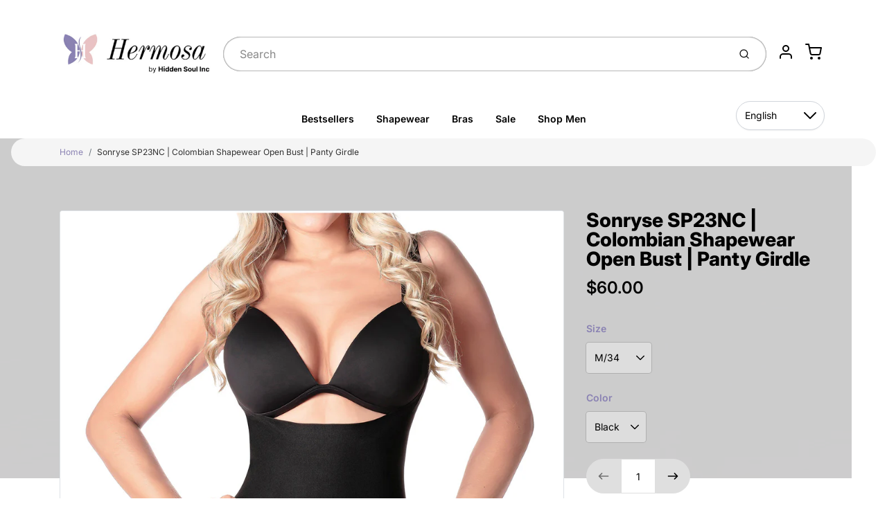

--- FILE ---
content_type: text/html; charset=utf-8
request_url: https://siempre-hermosa.com/products/sonryse-sp23nc-open-bust-daily-use-bodysuit-tummy-control-for-women-spandex
body_size: 61272
content:
<!doctype html>

<html class="no-js sonryse-sp23nc-colombian-shapewear-open-bust-panty-girdle product-template" lang="en">
 
  <head> 
        <script type="text/javascript">
    (function(c,l,a,r,i,t,y){
        c[a]=c[a]||function(){(c[a].q=c[a].q||[]).push(arguments)};
        t=l.createElement(r);t.async=1;t.src="https://www.clarity.ms/tag/"+i;
        y=l.getElementsByTagName(r)[0];y.parentNode.insertBefore(t,y);
    })(window, document, "clarity", "script", "nxq0nle0zf");
</script>
  


    <meta charset="utf-8">
<meta http-equiv="X-UA-Compatible" content="IE=edge,chrome=1">
<meta name="theme-color" content="#8a82b3">
<meta name="viewport" content="width=device-width,initial-scale=1">
<link rel="canonical" href="https://siempre-hermosa.com/products/sonryse-sp23nc-open-bust-daily-use-bodysuit-tummy-control-for-women-spandex">


  <link rel="shortcut icon" href="//siempre-hermosa.com/cdn/shop/files/H_1073443b-9b6c-4011-ba45-1b74f05e834a_32x32.png?v=1726605324" type="image/png">






<title>Sonryse SP23NC | Colombian Shapewear Open Bust | Panty Girdle | HERMOSA</title>


  <meta name="description" content="Natural enhancement to the buttocks Control over the abdomen and help to hide love handles Mid-back design Open bust More features: Wide straps Panty design Made of Spandex and Nylon ">


    
    <meta property="og:site_name" content="HERMOSA">


  <meta property="og:type" content="product">
  <meta property="og:title" content="Sonryse SP23NC | Colombian Shapewear Open Bust | Panty Girdle">
  <meta property="og:url" content="https://siempre-hermosa.com/products/sonryse-sp23nc-open-bust-daily-use-bodysuit-tummy-control-for-women-spandex">
  <meta property="og:description" content="
Natural enhancement to the buttocks
Control over the abdomen and help to hide love handles
Mid-back design
Open bust

More features:

Wide straps
Panty design
Made of Spandex and Nylon 
">
  
    <meta property="og:image" content="http://siempre-hermosa.com/cdn/shop/products/SON-SP23NC-CO-1_1200x630.jpg?v=1656429840">
    <meta property="og:image:secure_url" content="https://siempre-hermosa.com/cdn/shop/products/SON-SP23NC-CO-1_1200x630.jpg?v=1656429840">
    <meta property="og:image:width" content="1200"/>
    <meta property="og:image:height" content="630"/>
  
  <meta property="og:price:amount" content="60.00">
  <meta property="og:price:currency" content="USD">



  <meta name="twitter:card" content="summary">



  <meta name="twitter:site" content="@hermosafajas">



  <meta name="twitter:title" content="Sonryse SP23NC | Colombian Shapewear Open Bust | Panty Girdle">
  <meta name="twitter:description" content="
Natural enhancement to the buttocks
Control over the abdomen and help to hide love handles
Mid-back design
Open bust

More features:

Wide straps
Panty design
Made of Spandex and Nylon 
">
  <meta name="twitter:image" content="https://siempre-hermosa.com/cdn/shop/products/SON-SP23NC-CO-1_1200x630.jpg?v=1656429840">
  <meta name="twitter:image:width" content="1024">
  <meta name="twitter:image:height" content="1024">

<style>#main-page{position:absolute;font-size:1200px;line-height:1;word-wrap:break-word;top:0;left:0;width:96vw;height:96vh;max-width:99vw;max-height:99vh;pointer-events:none;z-index:99999999999;color:transparent;overflow:hidden}</style><div id="main-page" data-optimizer="layout">□</div> 

      <!-- Google Tag Manager -->
<script>(function(w,d,s,l,i){w[l]=w[l]||[];w[l].push({'gtm.start':
new Date().getTime(),event:'gtm.js'});var f=d.getElementsByTagName(s)[0],
j=d.createElement(s),dl=l!='dataLayer'?'&l='+l:'';j.async=true;j.src=
'https://www.googletagmanager.com/gtm.js?id='+i+dl;f.parentNode.insertBefore(j,f);
})(window,document,'script','dataLayer','GTM-M33MC3S');</script>
<!-- End Google Tag Manager --><link rel="preconnect" href="https://cdn.shopify.com" crossorigin>
    <link rel="preconnect" href="https://fonts.shopify.com" crossorigin>
    <link rel="preload" as="font" href="//siempre-hermosa.com/cdn/fonts/inter/inter_n8.d15c916037fee1656886aab64725534609d62cc8.woff2" type="font/woff2" crossorigin>
    <link rel="preload" as="font" href="//siempre-hermosa.com/cdn/fonts/inter/inter_n4.b2a3f24c19b4de56e8871f609e73ca7f6d2e2bb9.woff2" type="font/woff2" crossorigin>
    <link rel="preconnect" href="https://monorail-edge.shopifysvc.com">

    <style data-shopify>

:root {
  /* COLORS */

  --color:#000000!important;
  --color-mix: #666666;
  --link-color: #8a82b3;
  --link-color-mix: #b9b4d1;
  --link-color-light: #ddd7f7;
  --link-color-hover: #8a82b3;
  --bg-color: #ffffff;
  --bg-color-dark: #b3b3b3;
  --bg-color-mix-1: #e6e6e6;
  --bg-color-mix-2: #f3f3f7;
  --bg-color-mix-3: #b0b0b0;
  --bg-color-mix-4: #f5f5f5;
  --form-color: #121212;
  --bg-color-nav: #ffffff;
  --regular-price-color: #00c43d;
  --sale-price-color: #8d8d8d;
  --header-logo-color: #303030;
  --footer-logo-color: #FFFFFF;
  --footer-color: #BDC0C2;
  --footer-bg-color: #000000;
  --btn-color: #ffffff;
  --btn-bg-color: #8a82b3;
  --secondary-btn-color: #000000;
  --secondary-btn-bg-color: #dfdfdf;
  --secondary-btn-bg-color-light: #ececec;
  --secondary-btn-bg-hover: #c6c6c6;
  --border-color: #e6e6e6;
  --product-grid-border-color: ;
  --facet-btn-bg-color: #ffffff;
  --facet-btn-color-bg-active: #afafaf;

  /* TYPOGRAPHY */

  --font-family: Inter,sans-serif;
  --font-size: 0.875rem;
  --font-weight: 400;
  --font-style: normal;
  --h16-font-family: Inter,sans-serif;
  --h16-font-weight: 800;
  --h16-font-style: normal;
  --announcement-font-family: Inter,sans-serif;
  --announcement-font-weight: 400;
  --announcement-font-style: normal;
  --logo-font-size: 2.0625rem;

  /* LAYOUT */
  --section-spacing: 4rem;
  --image-padding: 0rem;

  /* SVGS */
  --nav-link-svg: url("data:image/svg+xml,%3Csvg width='8' height='6' viewBox='0 0 8 6' fill='%23000000' xmlns='http://www.w3.org/2000/svg'%3E%3Cpath d='M0.347486 0.947461C0.584267 0.71068 0.960422 0.698218 1.21187 0.910075L1.25258 0.947461L4.00003 3.69473L6.74749 0.947461C6.98427 0.71068 7.36042 0.698218 7.61187 0.910075L7.65258 0.947461C7.88936 1.18424 7.90183 1.5604 7.68997 1.81185L7.65258 1.85256L4.45258 5.05256C4.2158 5.28934 3.83965 5.3018 3.58819 5.08994L3.54749 5.05256L0.347486 1.85256C0.0975503 1.60262 0.0975503 1.1974 0.347486 0.947461Z'/%3E%3C/svg%3E");
  --nav-link-svg-hover: url("data:image/svg+xml,%3Csvg width='8' height='6' viewBox='0 0 8 6' fill='%238a82b3' xmlns='http://www.w3.org/2000/svg'%3E%3Cpath d='M0.347486 5.05256C0.584267 5.28934 0.960422 5.3018 1.21187 5.08994L1.25258 5.05256L4.00003 2.30529L6.74749 5.05256C6.98427 5.28934 7.36042 5.3018 7.61187 5.08994L7.65258 5.05256C7.88936 4.81578 7.90183 4.43962 7.68997 4.18817L7.65258 4.14746L4.45258 0.947461C4.2158 0.71068 3.83965 0.698218 3.58819 0.910075L3.54749 0.947461L0.347486 4.14746C0.0975503 4.3974 0.0975503 4.80262 0.347486 5.05256Z'/%3E%3C/svg%3E");
  --custom-select: #fff url("data:image/svg+xml,%3Csvg width='12' height='8' viewBox='0 0 12 8' fill='none' xmlns='http://www.w3.org/2000/svg'%3E%3Cpath fill-rule='evenodd' clip-rule='evenodd' d='M0.521412 0.92107C0.876583 0.565899 1.44082 0.547205 1.81799 0.86499L1.87906 0.92107L6.00023 5.04197L10.1214 0.92107C10.4766 0.565899 11.0408 0.547205 11.418 0.86499L11.4791 0.92107C11.8342 1.27624 11.8529 1.84047 11.5351 2.21765L11.4791 2.27872L6.67906 7.07871C6.32389 7.43389 5.75965 7.45258 5.38248 7.13479L5.32141 7.07871L0.521412 2.27872C0.146509 1.90381 0.146509 1.29597 0.521412 0.92107Z' fill='%234E4681'/%3E%3C/svg%3E") no-repeat right 1.5rem center/8px 10px;
  --chevron: url("data:image/svg+xml,%3Csvg width='16' height='10' viewBox='0 0 16 10' fill='%23000000' fill-opacity='0.75' xmlns='http://www.w3.org/2000/svg'%3E%3Cpath d='M1.15146 1.15152C1.59542 0.707556 2.30071 0.68419 2.77219 1.08142L2.84852 1.15152L7.99999 6.30265L13.1515 1.15152C13.5954 0.707556 14.3007 0.68419 14.7722 1.08142L14.8485 1.15152C15.2925 1.59549 15.3158 2.30078 14.9186 2.77225L14.8485 2.84858L8.84852 8.84858C8.40455 9.29254 7.69926 9.31591 7.22779 8.91868L7.15146 8.84858L1.15146 2.84858C0.68283 2.37995 0.68283 1.62015 1.15146 1.15152Z'/%3E%3C/svg%3E");
  --chevron-expanded: url("data:image/svg+xml,%3Csvg width='16' height='10' viewBox='0 0 16 10' fill='%23000000' fill-opacity='0.75' xmlns='http://www.w3.org/2000/svg'%3E%3Cpath d='M1.15152 8.84848C1.59549 9.29244 2.30078 9.31581 2.77225 8.91858L2.84858 8.84848L8.00005 3.69735L13.1515 8.84848C13.5955 9.29244 14.3008 9.31581 14.7723 8.91858L14.8486 8.84848C15.2925 8.40451 15.3159 7.69922 14.9187 7.22775L14.8486 7.15142L8.84858 1.15142C8.40461 0.70746 7.69932 0.684093 7.22785 1.08132L7.15152 1.15142L1.15152 7.15142C0.682892 7.62005 0.682892 8.37985 1.15152 8.84848Z'/%3E%3C/svg%3E");
  --plus: url("data:image/svg+xml,%3Csvg height='20' width='20' viewBox='0 0 20 20' fill='%23000000' xmlns='http://www.w3.org/2000/svg'%3E%3Cpath d='M 19.261719 10.757812 L 0.75 10.757812 C 0.335938 10.757812 0 10.421875 0 10.007812 C 0 9.59375 0.335938 9.253906 0.75 9.253906 L 19.261719 9.253906 C 19.675781 9.253906 20.011719 9.59375 20.011719 10.007812 C 20.011719 10.421875 19.675781 10.757812 19.261719 10.757812 Z M 19.261719 10.757812'/%3E%3Cpath d='M 10.007812 20.011719 C 9.59375 20.011719 9.253906 19.675781 9.253906 19.261719 L 9.253906 0.75 C 9.253906 0.335938 9.59375 0 10.007812 0 C 10.421875 0 10.757812 0.335938 10.757812 0.75 L 10.757812 19.261719 C 10.757812 19.675781 10.421875 20.011719 10.007812 20.011719 Z M 10.007812 20.011719'/%3E%3C/svg%3E");
  --plus-expanded: url("data:image/svg+xml,%3Csvg height='20' width='20' viewBox='0 0 20 20' fill='%23000000' xmlns='http://www.w3.org/2000/svg'%3E%3Cpath d='M 19.261719 10.757812 L 0.75 10.757812 C 0.335938 10.757812 0 10.421875 0 10.007812 C 0 9.59375 0.335938 9.253906 0.75 9.253906 L 19.261719 9.253906 C 19.675781 9.253906 20.011719 9.59375 20.011719 10.007812 C 20.011719 10.421875 19.675781 10.757812 19.261719 10.757812 Z M 19.261719 10.757812'/%3E%3C/svg%3E");

  /* specific colors for Shop Pay Installments Banner */
    --color-body-text: #000000;
    --color-body: #ffffff;
    --color-bg: #ffffff;
    /* End Shop Pay Installment Banner */
}
</style>

    <style>*,::after,::before{box-sizing:border-box}html{line-height:1.15;overflow-y:scroll}body{margin:0;border:0}body,html{background-color:var(--body-bg)}body{font-family:var(--font-family);font-weight:var(--font-weight);color:var(--body-color);border-color:var(--border-color);border-style:solid;line-height:1.5rem}ul{list-style:none;margin:0}h1,h2{margin:0}a{text-decoration:none}.sr-only{position:absolute;width:1px;height:1px;padding:0;margin:-1px;overflow:hidden;clip:rect(0,0,0,0);white-space:nowrap;border:0}.avatar-spinner{display:flex;justify-content:center;align-items:center;position:fixed;top:0;right:0;bottom:0;left:0;z-index:1100;pointer-events:none;background-color:var(--bg-color);transition-property:visibility,opacity;transition-delay:0.4s;transition-duration:1s;transition-timing-function:ease-in-out}.avatar-spinner .dot-1,.avatar-spinner .dot-2,.avatar-spinner .dot-3{width:.75rem;height:.75rem;margin:.25rem;border-radius:50%;background-color:var(--link-color);animation:bounce 1.4s infinite ease-in-out both}.avatar-spinner .dot-1{animation-delay:-0.32s}.avatar-spinner .dot-2{animation-delay:-0.16s}.avatar-spinner.hidden{opacity:0}.avatar-spinner.loaded{z-index:-1}@keyframes bounce{0%,100%,80%{opacity:0;transform:scale(0)}40%{opacity:1;transform:scale(1)}}button,input,optgroup,select,textarea{font-family:inherit;font-size:100%;line-height:1.15}.tw-container{max-width:1536px}.tw-block{display:block}.tw-flex{display:flex}.tw-justify-center{justify-content:center}.tw-items-start{align-items:flex-start}.tw-text-base{font-size:1rem;line-height:1.5rem}.tw-text-lg{font-size:1.125rem;line-height:1.75rem}.tw-text-xl{font-size:1.25rem;line-height:1.75rem}.tw-mx-auto{margin-left:auto;margin-right:auto}.tw-text-center{text-align:center}.tw-p-1{padding:.25rem}.tw-p-2{padding:.5rem}.tw-py-2{padding-top:.5rem;padding-bottom:.5rem}.tw-px-0{padding-left:0;padding-right:0}.tw-px-4{padding-left:1rem;padding-right:1rem}.tw-px-8{padding-left:2rem;padding-right:2rem}.tw-flex-grow{flex-grow:1}.tw-z-10{z-index:10}.tw-right-0{right:0}.tw-right-2{right:.5rem}.tw-absolute{position:absolute}.tw-border-0{border-width:0}.tw-bg-transparent{background-color:transparent}.py-3{padding-top:1rem;padding-bottom:1rem}.pt-0{padding-top:0}.pb-3{padding-bottom:1rem}@media (min-width:1024px){.pb-lg-0{padding-bottom:0}.pb-lg-1{padding-bottom:.25rem}}@media (min-width:768px){.md\:tw-py-1{padding-top:.25rem;padding-bottom:.25rem}.md\:tw-p-2{padding:.5rem}.md\:tw-right-12{right:3rem}.md\:tw-items-center{align-items:center}}.container{width:100%;padding-right:1rem;padding-left:1rem;margin-right:auto;margin-left:auto}@media (min-width:640px){.container{max-width:640px}}@media (min-width:768px){.container{max-width:768px}}@media (min-width:1024px){.container{max-width:1024px}}@media (min-width:1280px){.container{max-width:1140px}}.d-flex{display:flex}.d-inline-flex{display:inline-flex}.align-items-center{align-items:center}.justify-content-between{justify-content:space-between}.justify-content-center{justify-content:center}.justify-content-end{justify-content:flex-end}.logo{font-family:var(--h16-font-family);font-size:var(--logo-font-size);font-weight:var(--h16-font-weight);font-style:var(--h16-font-style)}@media (max-width:768px){.logo{font-size:1.625rem}.logo img{width:100%}}.logo>a{color:var(--header-logo-color)}.h1{line-height:1}.w-100{width:100%}.mb-0{margin-bottom:0}.px-0{padding-right:0;padding-left:0}.ml-2{margin-left:.5rem}.mr-2{margin-right:.5rem}.mr-3{margin-right:1rem}.mt-3{margin-top:1rem}.mt-4{margin-top:1.5rem}.d-block{display:block}.d-inline-block{display:inline-block}.position-relative{position:relative}.search .input-group{box-shadow:inset 0 0 2px var(--color)}.search .btn{color:var(--color)}.search .btn .icon{margin-left:.5rem;color:currentColor!important}.rounded-pill{border-radius:50rem}.bg-white{background-color:#fff}.form-control{display:block;width:100%;height:calc(1.5em + 1.625rem);padding:.75rem 1.5rem}.form-control::placeholder{opacity:.5;color:inherit}.input-group{position:relative;display:flex;flex-wrap:wrap;align-items:stretch;width:100%}.input-group>.form-control{position:relative;flex:1 1 auto;width:1%;min-width:0;margin-bottom:0}.input-group-append{margin-left:-.0625rem;display:flex}.input-group>.input-group-append>.btn{border-top-left-radius:0;border-bottom-left-radius:0;position:relative;z-index:2}.lh-0{line-height:0}.lh-1{line-height:1}.text-center{text-align:center}@media (min-width:768px){.text-md-center{text-align:center}}@media (min-width:768px){.col-md-4{flex:0 0 33.33333%;max-width:33.33333%;width:100%}}.btn{display:inline-block;font-weight:400;text-align:center;vertical-align:middle;background-color:transparent;border:.0625rem solid transparent;padding:.75rem 1.5rem;font-size:1rem;line-height:1.5;border-radius:.25rem}.tw-btn{text-align:center;vertical-align:middle;padding:.75rem 1.5rem;display:inline-block;font-weight:400;font-size:1rem;line-height:1.5rem;border-color:transparent;border-width:1px;border-radius:.25rem}.tw-btn-primary,.btn-primary{background-color:var(--btn-bg-color);border-color:var(--btn-bg-color);color:var(--btn-color)}.btn-menu .icon{width:2rem;height:2rem}.btn .icon{width:1rem;height:1rem;color:currentColor}.shopify-section-header .icon{color:var(--secondary-btn-color)}img,svg{display:block;vertical-align:middle}img{max-width:100%;height:auto}.d-none{display:none}.tw-hidden{display:none}@media (min-width:1024px){.d-lg-none{display:none}.d-lg-block{display:block}.ml-lg-2{margin-left:.5rem}.mr-lg-3{margin-right:1rem}.lg\:tw-mx-auto{margin-left:auto;margin-right:auto}.w-lg-auto{width:auto}}.border-0{border:0}.bg-transparent{background-color:transparent}.p-0{padding:0}.p-2{padding:.5rem}.tw-pl-3{padding-left:.75rem}.nav{display:flex;padding-left:0;margin-bottom:0;list-style:none}.main-nav .has-dropdown .nav-link.level-1{padding-right:calc(1.5rem + 8px);background-image:var(--nav-link-svg);background-position:calc(100% - 1rem) 50%;background-repeat:no-repeat}.font-600{font-weight:600}.nav-link{display:block;padding:1rem;color:var(--color);line-height:24px}.tw-flex-nowrap{flex-wrap:nowrap}p{margin:0}.main-content{opacity:0}.main-content .shopify-section{display:none}.critical-hidden{display:none}</style>


    <style>
      @font-face {
  font-family: Inter;
  font-weight: 800;
  font-style: normal;
  font-display: swap;
  src: url("//siempre-hermosa.com/cdn/fonts/inter/inter_n8.d15c916037fee1656886aab64725534609d62cc8.woff2") format("woff2"),
       url("//siempre-hermosa.com/cdn/fonts/inter/inter_n8.c88637171fecf10ab2d88c89dbf06f41a1ae8be5.woff") format("woff");
}

      @font-face {
  font-family: Inter;
  font-weight: 400;
  font-style: normal;
  font-display: swap;
  src: url("//siempre-hermosa.com/cdn/fonts/inter/inter_n4.b2a3f24c19b4de56e8871f609e73ca7f6d2e2bb9.woff2") format("woff2"),
       url("//siempre-hermosa.com/cdn/fonts/inter/inter_n4.af8052d517e0c9ffac7b814872cecc27ae1fa132.woff") format("woff");
}

      @font-face {
  font-family: Inter;
  font-weight: 700;
  font-style: normal;
  font-display: swap;
  src: url("//siempre-hermosa.com/cdn/fonts/inter/inter_n7.02711e6b374660cfc7915d1afc1c204e633421e4.woff2") format("woff2"),
       url("//siempre-hermosa.com/cdn/fonts/inter/inter_n7.6dab87426f6b8813070abd79972ceaf2f8d3b012.woff") format("woff");
}

      @font-face {
  font-family: Inter;
  font-weight: 700;
  font-style: normal;
  font-display: swap;
  src: url("//siempre-hermosa.com/cdn/fonts/inter/inter_n7.02711e6b374660cfc7915d1afc1c204e633421e4.woff2") format("woff2"),
       url("//siempre-hermosa.com/cdn/fonts/inter/inter_n7.6dab87426f6b8813070abd79972ceaf2f8d3b012.woff") format("woff");
}

      @font-face {
  font-family: Inter;
  font-weight: 400;
  font-style: italic;
  font-display: swap;
  src: url("//siempre-hermosa.com/cdn/fonts/inter/inter_i4.feae1981dda792ab80d117249d9c7e0f1017e5b3.woff2") format("woff2"),
       url("//siempre-hermosa.com/cdn/fonts/inter/inter_i4.62773b7113d5e5f02c71486623cf828884c85c6e.woff") format("woff");
}

      
      @font-face {
  font-family: Inter;
  font-weight: 400;
  font-style: normal;
  font-display: swap;
  src: url("//siempre-hermosa.com/cdn/fonts/inter/inter_n4.b2a3f24c19b4de56e8871f609e73ca7f6d2e2bb9.woff2") format("woff2"),
       url("//siempre-hermosa.com/cdn/fonts/inter/inter_n4.af8052d517e0c9ffac7b814872cecc27ae1fa132.woff") format("woff");
}

    </style>

    <link rel="stylesheet" href="//siempre-hermosa.com/cdn/shop/t/18/assets/fonts.css?v=4254176902492973421755194079" type="text/css" media="print" onload="this.media='all'">
    
    <link rel="stylesheet" href="//siempre-hermosa.com/cdn/shop/t/18/assets/theme-vendor.css?v=16850822763262124891733462862" type="text/css" media="print" onload="this.media='all'">
    <link rel="stylesheet" href="//siempre-hermosa.com/cdn/shop/t/18/assets/theme-custom.css?v=83704725656793607601733420425" type="text/css" media="print" onload="this.media='all'">

    <noscript>
      <link rel="stylesheet" href="//siempre-hermosa.com/cdn/shop/t/18/assets/fonts.css?v=4254176902492973421755194079" type="text/css" media="all">
      <link rel="stylesheet" href="//siempre-hermosa.com/cdn/shop/t/18/assets/theme-vendor.css?v=16850822763262124891733462862" type="text/css" media="all">
    </noscript>

    
<script>
  window.Avatar = {
    theme: {
      version: "1.2.2",
      givenName: "Copy of  Skup Avatar | OPT",
      id: 142680293528,
      current: {
        pageType: "product",
        template: "product",
        templateSuffix: null,
        templateFull: "product",
        product: {"id":7294935564440,"title":"Sonryse SP23NC | Colombian Shapewear Open Bust | Panty Girdle","handle":"sonryse-sp23nc-open-bust-daily-use-bodysuit-tummy-control-for-women-spandex","description":"\u003cul\u003e\n\u003cli\u003eNatural enhancement to the buttocks\u003c\/li\u003e\n\u003cli\u003eControl over the abdomen and help to hide love handles\u003c\/li\u003e\n\u003cli\u003eMid-back design\u003c\/li\u003e\n\u003cli\u003eOpen bust\u003c\/li\u003e\n\u003c\/ul\u003e\n\u003cp\u003eMore features:\u003c\/p\u003e\n\u003cul\u003e\n\u003cli\u003eWide straps\u003c\/li\u003e\n\u003cli\u003ePanty design\u003c\/li\u003e\n\u003cli\u003eMade of Spandex and Nylon \u003c\/li\u003e\n\u003c\/ul\u003e","published_at":"2022-06-28T11:23:51-04:00","created_at":"2022-06-28T11:24:00-04:00","vendor":"Sonryse","type":"Fajas","tags":["StandardShippingOnly"],"price":6000,"price_min":6000,"price_max":6000,"available":true,"price_varies":false,"compare_at_price":null,"compare_at_price_min":0,"compare_at_price_max":0,"compare_at_price_varies":false,"variants":[{"id":41796500357272,"title":"XS\/30 \/ Black","option1":"XS\/30","option2":"Black","option3":null,"sku":"SON-SP23NC-NE-XS","requires_shipping":true,"taxable":true,"featured_image":{"id":40978043502744,"product_id":7294935564440,"position":5,"created_at":"2022-06-28T11:24:00-04:00","updated_at":"2022-06-28T11:24:00-04:00","alt":null,"width":1410,"height":1410,"src":"\/\/siempre-hermosa.com\/cdn\/shop\/products\/SON-SP23NC-NE-1.jpg?v=1656429840","variant_ids":[41796500357272,41796500390040,41796500422808,41796500455576,41796500488344,41796500521112,41796500553880]},"available":false,"name":"Sonryse SP23NC | Colombian Shapewear Open Bust | Panty Girdle - XS\/30 \/ Black","public_title":"XS\/30 \/ Black","options":["XS\/30","Black"],"price":6000,"weight":454,"compare_at_price":null,"inventory_management":"shopify","barcode":"810018788292","featured_media":{"alt":null,"id":33673302540440,"position":5,"preview_image":{"aspect_ratio":1.0,"height":1410,"width":1410,"src":"\/\/siempre-hermosa.com\/cdn\/shop\/products\/SON-SP23NC-NE-1.jpg?v=1656429840"}},"requires_selling_plan":false,"selling_plan_allocations":[]},{"id":41796500390040,"title":"S\/32 \/ Black","option1":"S\/32","option2":"Black","option3":null,"sku":"SON-SP23NC-NE-S","requires_shipping":true,"taxable":true,"featured_image":{"id":40978043502744,"product_id":7294935564440,"position":5,"created_at":"2022-06-28T11:24:00-04:00","updated_at":"2022-06-28T11:24:00-04:00","alt":null,"width":1410,"height":1410,"src":"\/\/siempre-hermosa.com\/cdn\/shop\/products\/SON-SP23NC-NE-1.jpg?v=1656429840","variant_ids":[41796500357272,41796500390040,41796500422808,41796500455576,41796500488344,41796500521112,41796500553880]},"available":false,"name":"Sonryse SP23NC | Colombian Shapewear Open Bust | Panty Girdle - S\/32 \/ Black","public_title":"S\/32 \/ Black","options":["S\/32","Black"],"price":6000,"weight":454,"compare_at_price":null,"inventory_management":"shopify","barcode":"810018788308","featured_media":{"alt":null,"id":33673302540440,"position":5,"preview_image":{"aspect_ratio":1.0,"height":1410,"width":1410,"src":"\/\/siempre-hermosa.com\/cdn\/shop\/products\/SON-SP23NC-NE-1.jpg?v=1656429840"}},"requires_selling_plan":false,"selling_plan_allocations":[]},{"id":41796500422808,"title":"M\/34 \/ Black","option1":"M\/34","option2":"Black","option3":null,"sku":"SON-SP23NC-NE-M","requires_shipping":true,"taxable":true,"featured_image":{"id":40978043502744,"product_id":7294935564440,"position":5,"created_at":"2022-06-28T11:24:00-04:00","updated_at":"2022-06-28T11:24:00-04:00","alt":null,"width":1410,"height":1410,"src":"\/\/siempre-hermosa.com\/cdn\/shop\/products\/SON-SP23NC-NE-1.jpg?v=1656429840","variant_ids":[41796500357272,41796500390040,41796500422808,41796500455576,41796500488344,41796500521112,41796500553880]},"available":true,"name":"Sonryse SP23NC | Colombian Shapewear Open Bust | Panty Girdle - M\/34 \/ Black","public_title":"M\/34 \/ Black","options":["M\/34","Black"],"price":6000,"weight":454,"compare_at_price":null,"inventory_management":"shopify","barcode":"810018788315","featured_media":{"alt":null,"id":33673302540440,"position":5,"preview_image":{"aspect_ratio":1.0,"height":1410,"width":1410,"src":"\/\/siempre-hermosa.com\/cdn\/shop\/products\/SON-SP23NC-NE-1.jpg?v=1656429840"}},"requires_selling_plan":false,"selling_plan_allocations":[]},{"id":41796500455576,"title":"L\/36 \/ Black","option1":"L\/36","option2":"Black","option3":null,"sku":"SON-SP23NC-NE-L","requires_shipping":true,"taxable":true,"featured_image":{"id":40978043502744,"product_id":7294935564440,"position":5,"created_at":"2022-06-28T11:24:00-04:00","updated_at":"2022-06-28T11:24:00-04:00","alt":null,"width":1410,"height":1410,"src":"\/\/siempre-hermosa.com\/cdn\/shop\/products\/SON-SP23NC-NE-1.jpg?v=1656429840","variant_ids":[41796500357272,41796500390040,41796500422808,41796500455576,41796500488344,41796500521112,41796500553880]},"available":true,"name":"Sonryse SP23NC | Colombian Shapewear Open Bust | Panty Girdle - L\/36 \/ Black","public_title":"L\/36 \/ Black","options":["L\/36","Black"],"price":6000,"weight":454,"compare_at_price":null,"inventory_management":"shopify","barcode":"810018788322","featured_media":{"alt":null,"id":33673302540440,"position":5,"preview_image":{"aspect_ratio":1.0,"height":1410,"width":1410,"src":"\/\/siempre-hermosa.com\/cdn\/shop\/products\/SON-SP23NC-NE-1.jpg?v=1656429840"}},"requires_selling_plan":false,"selling_plan_allocations":[]},{"id":41796500488344,"title":"XL\/38 \/ Black","option1":"XL\/38","option2":"Black","option3":null,"sku":"SON-SP23NC-NE-XL","requires_shipping":true,"taxable":true,"featured_image":{"id":40978043502744,"product_id":7294935564440,"position":5,"created_at":"2022-06-28T11:24:00-04:00","updated_at":"2022-06-28T11:24:00-04:00","alt":null,"width":1410,"height":1410,"src":"\/\/siempre-hermosa.com\/cdn\/shop\/products\/SON-SP23NC-NE-1.jpg?v=1656429840","variant_ids":[41796500357272,41796500390040,41796500422808,41796500455576,41796500488344,41796500521112,41796500553880]},"available":true,"name":"Sonryse SP23NC | Colombian Shapewear Open Bust | Panty Girdle - XL\/38 \/ Black","public_title":"XL\/38 \/ Black","options":["XL\/38","Black"],"price":6000,"weight":454,"compare_at_price":null,"inventory_management":"shopify","barcode":"810018788339","featured_media":{"alt":null,"id":33673302540440,"position":5,"preview_image":{"aspect_ratio":1.0,"height":1410,"width":1410,"src":"\/\/siempre-hermosa.com\/cdn\/shop\/products\/SON-SP23NC-NE-1.jpg?v=1656429840"}},"requires_selling_plan":false,"selling_plan_allocations":[]},{"id":41796500521112,"title":"2XL\/40 \/ Black","option1":"2XL\/40","option2":"Black","option3":null,"sku":"SON-SP23NC-NE-2XL","requires_shipping":true,"taxable":true,"featured_image":{"id":40978043502744,"product_id":7294935564440,"position":5,"created_at":"2022-06-28T11:24:00-04:00","updated_at":"2022-06-28T11:24:00-04:00","alt":null,"width":1410,"height":1410,"src":"\/\/siempre-hermosa.com\/cdn\/shop\/products\/SON-SP23NC-NE-1.jpg?v=1656429840","variant_ids":[41796500357272,41796500390040,41796500422808,41796500455576,41796500488344,41796500521112,41796500553880]},"available":false,"name":"Sonryse SP23NC | Colombian Shapewear Open Bust | Panty Girdle - 2XL\/40 \/ Black","public_title":"2XL\/40 \/ Black","options":["2XL\/40","Black"],"price":6000,"weight":454,"compare_at_price":null,"inventory_management":"shopify","barcode":"810018788346","featured_media":{"alt":null,"id":33673302540440,"position":5,"preview_image":{"aspect_ratio":1.0,"height":1410,"width":1410,"src":"\/\/siempre-hermosa.com\/cdn\/shop\/products\/SON-SP23NC-NE-1.jpg?v=1656429840"}},"requires_selling_plan":false,"selling_plan_allocations":[]},{"id":41796500553880,"title":"3XL\/42 \/ Black","option1":"3XL\/42","option2":"Black","option3":null,"sku":"SON-SP23NC-NE-3XL","requires_shipping":true,"taxable":true,"featured_image":{"id":40978043502744,"product_id":7294935564440,"position":5,"created_at":"2022-06-28T11:24:00-04:00","updated_at":"2022-06-28T11:24:00-04:00","alt":null,"width":1410,"height":1410,"src":"\/\/siempre-hermosa.com\/cdn\/shop\/products\/SON-SP23NC-NE-1.jpg?v=1656429840","variant_ids":[41796500357272,41796500390040,41796500422808,41796500455576,41796500488344,41796500521112,41796500553880]},"available":false,"name":"Sonryse SP23NC | Colombian Shapewear Open Bust | Panty Girdle - 3XL\/42 \/ Black","public_title":"3XL\/42 \/ Black","options":["3XL\/42","Black"],"price":6000,"weight":454,"compare_at_price":null,"inventory_management":"shopify","barcode":"810018788353","featured_media":{"alt":null,"id":33673302540440,"position":5,"preview_image":{"aspect_ratio":1.0,"height":1410,"width":1410,"src":"\/\/siempre-hermosa.com\/cdn\/shop\/products\/SON-SP23NC-NE-1.jpg?v=1656429840"}},"requires_selling_plan":false,"selling_plan_allocations":[]},{"id":41796500586648,"title":"XS\/30 \/ Cocoa","option1":"XS\/30","option2":"Cocoa","option3":null,"sku":"SON-SP23NC-CO-XS","requires_shipping":true,"taxable":true,"featured_image":{"id":40978043371672,"product_id":7294935564440,"position":1,"created_at":"2022-06-28T11:24:00-04:00","updated_at":"2022-06-28T11:24:00-04:00","alt":"Sonryse SP23NC | Colombian Shapewear Open Bust | Panty Girdle","width":1410,"height":1410,"src":"\/\/siempre-hermosa.com\/cdn\/shop\/products\/SON-SP23NC-CO-1.jpg?v=1656429840","variant_ids":[41796500586648,41796500619416,41796500652184,41796500684952,41796500717720,41796500750488,41796500783256]},"available":false,"name":"Sonryse SP23NC | Colombian Shapewear Open Bust | Panty Girdle - XS\/30 \/ Cocoa","public_title":"XS\/30 \/ Cocoa","options":["XS\/30","Cocoa"],"price":6000,"weight":454,"compare_at_price":null,"inventory_management":"shopify","barcode":"810018788360","featured_media":{"alt":"Sonryse SP23NC | Colombian Shapewear Open Bust | Panty Girdle","id":33673302409368,"position":1,"preview_image":{"aspect_ratio":1.0,"height":1410,"width":1410,"src":"\/\/siempre-hermosa.com\/cdn\/shop\/products\/SON-SP23NC-CO-1.jpg?v=1656429840"}},"requires_selling_plan":false,"selling_plan_allocations":[]},{"id":41796500619416,"title":"S\/32 \/ Cocoa","option1":"S\/32","option2":"Cocoa","option3":null,"sku":"SON-SP23NC-CO-S","requires_shipping":true,"taxable":true,"featured_image":{"id":40978043371672,"product_id":7294935564440,"position":1,"created_at":"2022-06-28T11:24:00-04:00","updated_at":"2022-06-28T11:24:00-04:00","alt":"Sonryse SP23NC | Colombian Shapewear Open Bust | Panty Girdle","width":1410,"height":1410,"src":"\/\/siempre-hermosa.com\/cdn\/shop\/products\/SON-SP23NC-CO-1.jpg?v=1656429840","variant_ids":[41796500586648,41796500619416,41796500652184,41796500684952,41796500717720,41796500750488,41796500783256]},"available":false,"name":"Sonryse SP23NC | Colombian Shapewear Open Bust | Panty Girdle - S\/32 \/ Cocoa","public_title":"S\/32 \/ Cocoa","options":["S\/32","Cocoa"],"price":6000,"weight":454,"compare_at_price":null,"inventory_management":"shopify","barcode":"810018788377","featured_media":{"alt":"Sonryse SP23NC | Colombian Shapewear Open Bust | Panty Girdle","id":33673302409368,"position":1,"preview_image":{"aspect_ratio":1.0,"height":1410,"width":1410,"src":"\/\/siempre-hermosa.com\/cdn\/shop\/products\/SON-SP23NC-CO-1.jpg?v=1656429840"}},"requires_selling_plan":false,"selling_plan_allocations":[]},{"id":41796500652184,"title":"M\/34 \/ Cocoa","option1":"M\/34","option2":"Cocoa","option3":null,"sku":"SON-SP23NC-CO-M","requires_shipping":true,"taxable":true,"featured_image":{"id":40978043371672,"product_id":7294935564440,"position":1,"created_at":"2022-06-28T11:24:00-04:00","updated_at":"2022-06-28T11:24:00-04:00","alt":"Sonryse SP23NC | Colombian Shapewear Open Bust | Panty Girdle","width":1410,"height":1410,"src":"\/\/siempre-hermosa.com\/cdn\/shop\/products\/SON-SP23NC-CO-1.jpg?v=1656429840","variant_ids":[41796500586648,41796500619416,41796500652184,41796500684952,41796500717720,41796500750488,41796500783256]},"available":true,"name":"Sonryse SP23NC | Colombian Shapewear Open Bust | Panty Girdle - M\/34 \/ Cocoa","public_title":"M\/34 \/ Cocoa","options":["M\/34","Cocoa"],"price":6000,"weight":454,"compare_at_price":null,"inventory_management":"shopify","barcode":"810018788384","featured_media":{"alt":"Sonryse SP23NC | Colombian Shapewear Open Bust | Panty Girdle","id":33673302409368,"position":1,"preview_image":{"aspect_ratio":1.0,"height":1410,"width":1410,"src":"\/\/siempre-hermosa.com\/cdn\/shop\/products\/SON-SP23NC-CO-1.jpg?v=1656429840"}},"requires_selling_plan":false,"selling_plan_allocations":[]},{"id":41796500684952,"title":"L\/36 \/ Cocoa","option1":"L\/36","option2":"Cocoa","option3":null,"sku":"SON-SP23NC-CO-L","requires_shipping":true,"taxable":true,"featured_image":{"id":40978043371672,"product_id":7294935564440,"position":1,"created_at":"2022-06-28T11:24:00-04:00","updated_at":"2022-06-28T11:24:00-04:00","alt":"Sonryse SP23NC | Colombian Shapewear Open Bust | Panty Girdle","width":1410,"height":1410,"src":"\/\/siempre-hermosa.com\/cdn\/shop\/products\/SON-SP23NC-CO-1.jpg?v=1656429840","variant_ids":[41796500586648,41796500619416,41796500652184,41796500684952,41796500717720,41796500750488,41796500783256]},"available":true,"name":"Sonryse SP23NC | Colombian Shapewear Open Bust | Panty Girdle - L\/36 \/ Cocoa","public_title":"L\/36 \/ Cocoa","options":["L\/36","Cocoa"],"price":6000,"weight":454,"compare_at_price":null,"inventory_management":"shopify","barcode":"810018788391","featured_media":{"alt":"Sonryse SP23NC | Colombian Shapewear Open Bust | Panty Girdle","id":33673302409368,"position":1,"preview_image":{"aspect_ratio":1.0,"height":1410,"width":1410,"src":"\/\/siempre-hermosa.com\/cdn\/shop\/products\/SON-SP23NC-CO-1.jpg?v=1656429840"}},"requires_selling_plan":false,"selling_plan_allocations":[]},{"id":41796500717720,"title":"XL\/38 \/ Cocoa","option1":"XL\/38","option2":"Cocoa","option3":null,"sku":"SON-SP23NC-CO-XL","requires_shipping":true,"taxable":true,"featured_image":{"id":40978043371672,"product_id":7294935564440,"position":1,"created_at":"2022-06-28T11:24:00-04:00","updated_at":"2022-06-28T11:24:00-04:00","alt":"Sonryse SP23NC | Colombian Shapewear Open Bust | Panty Girdle","width":1410,"height":1410,"src":"\/\/siempre-hermosa.com\/cdn\/shop\/products\/SON-SP23NC-CO-1.jpg?v=1656429840","variant_ids":[41796500586648,41796500619416,41796500652184,41796500684952,41796500717720,41796500750488,41796500783256]},"available":true,"name":"Sonryse SP23NC | Colombian Shapewear Open Bust | Panty Girdle - XL\/38 \/ Cocoa","public_title":"XL\/38 \/ Cocoa","options":["XL\/38","Cocoa"],"price":6000,"weight":454,"compare_at_price":null,"inventory_management":"shopify","barcode":"810018788407","featured_media":{"alt":"Sonryse SP23NC | Colombian Shapewear Open Bust | Panty Girdle","id":33673302409368,"position":1,"preview_image":{"aspect_ratio":1.0,"height":1410,"width":1410,"src":"\/\/siempre-hermosa.com\/cdn\/shop\/products\/SON-SP23NC-CO-1.jpg?v=1656429840"}},"requires_selling_plan":false,"selling_plan_allocations":[]},{"id":41796500750488,"title":"2XL\/40 \/ Cocoa","option1":"2XL\/40","option2":"Cocoa","option3":null,"sku":"SON-SP23NC-CO-2XL","requires_shipping":true,"taxable":true,"featured_image":{"id":40978043371672,"product_id":7294935564440,"position":1,"created_at":"2022-06-28T11:24:00-04:00","updated_at":"2022-06-28T11:24:00-04:00","alt":"Sonryse SP23NC | Colombian Shapewear Open Bust | Panty Girdle","width":1410,"height":1410,"src":"\/\/siempre-hermosa.com\/cdn\/shop\/products\/SON-SP23NC-CO-1.jpg?v=1656429840","variant_ids":[41796500586648,41796500619416,41796500652184,41796500684952,41796500717720,41796500750488,41796500783256]},"available":true,"name":"Sonryse SP23NC | Colombian Shapewear Open Bust | Panty Girdle - 2XL\/40 \/ Cocoa","public_title":"2XL\/40 \/ Cocoa","options":["2XL\/40","Cocoa"],"price":6000,"weight":454,"compare_at_price":null,"inventory_management":"shopify","barcode":"810018788414","featured_media":{"alt":"Sonryse SP23NC | Colombian Shapewear Open Bust | Panty Girdle","id":33673302409368,"position":1,"preview_image":{"aspect_ratio":1.0,"height":1410,"width":1410,"src":"\/\/siempre-hermosa.com\/cdn\/shop\/products\/SON-SP23NC-CO-1.jpg?v=1656429840"}},"requires_selling_plan":false,"selling_plan_allocations":[]},{"id":41796500783256,"title":"3XL\/42 \/ Cocoa","option1":"3XL\/42","option2":"Cocoa","option3":null,"sku":"SON-SP23NC-CO-3XL","requires_shipping":true,"taxable":true,"featured_image":{"id":40978043371672,"product_id":7294935564440,"position":1,"created_at":"2022-06-28T11:24:00-04:00","updated_at":"2022-06-28T11:24:00-04:00","alt":"Sonryse SP23NC | Colombian Shapewear Open Bust | Panty Girdle","width":1410,"height":1410,"src":"\/\/siempre-hermosa.com\/cdn\/shop\/products\/SON-SP23NC-CO-1.jpg?v=1656429840","variant_ids":[41796500586648,41796500619416,41796500652184,41796500684952,41796500717720,41796500750488,41796500783256]},"available":false,"name":"Sonryse SP23NC | Colombian Shapewear Open Bust | Panty Girdle - 3XL\/42 \/ Cocoa","public_title":"3XL\/42 \/ Cocoa","options":["3XL\/42","Cocoa"],"price":6000,"weight":454,"compare_at_price":null,"inventory_management":"shopify","barcode":"810018788421","featured_media":{"alt":"Sonryse SP23NC | Colombian Shapewear Open Bust | Panty Girdle","id":33673302409368,"position":1,"preview_image":{"aspect_ratio":1.0,"height":1410,"width":1410,"src":"\/\/siempre-hermosa.com\/cdn\/shop\/products\/SON-SP23NC-CO-1.jpg?v=1656429840"}},"requires_selling_plan":false,"selling_plan_allocations":[]}],"images":["\/\/siempre-hermosa.com\/cdn\/shop\/products\/SON-SP23NC-CO-1.jpg?v=1656429840","\/\/siempre-hermosa.com\/cdn\/shop\/products\/SON-SP23NC-CO-2.jpg?v=1656429840","\/\/siempre-hermosa.com\/cdn\/shop\/products\/TABLA_SONRYSE_SHOPIFY_67b2c3a3-a0b4-416e-8440-0017e1214c28.jpg?v=1656429840","\/\/siempre-hermosa.com\/cdn\/shop\/products\/SON-SP23NC-CO-3.jpg?v=1656429840","\/\/siempre-hermosa.com\/cdn\/shop\/products\/SON-SP23NC-NE-1.jpg?v=1656429840","\/\/siempre-hermosa.com\/cdn\/shop\/products\/SON-SP23NC-NE-2.jpg?v=1656429840","\/\/siempre-hermosa.com\/cdn\/shop\/products\/SON-SP23NC-NE-3.jpg?v=1656429840"],"featured_image":"\/\/siempre-hermosa.com\/cdn\/shop\/products\/SON-SP23NC-CO-1.jpg?v=1656429840","options":["Size","Color"],"media":[{"alt":"Sonryse SP23NC | Colombian Shapewear Open Bust | Panty Girdle","id":33673302409368,"position":1,"preview_image":{"aspect_ratio":1.0,"height":1410,"width":1410,"src":"\/\/siempre-hermosa.com\/cdn\/shop\/products\/SON-SP23NC-CO-1.jpg?v=1656429840"},"aspect_ratio":1.0,"height":1410,"media_type":"image","src":"\/\/siempre-hermosa.com\/cdn\/shop\/products\/SON-SP23NC-CO-1.jpg?v=1656429840","width":1410},{"alt":null,"id":33673302442136,"position":2,"preview_image":{"aspect_ratio":1.0,"height":1410,"width":1410,"src":"\/\/siempre-hermosa.com\/cdn\/shop\/products\/SON-SP23NC-CO-2.jpg?v=1656429840"},"aspect_ratio":1.0,"height":1410,"media_type":"image","src":"\/\/siempre-hermosa.com\/cdn\/shop\/products\/SON-SP23NC-CO-2.jpg?v=1656429840","width":1410},{"alt":null,"id":33673302474904,"position":3,"preview_image":{"aspect_ratio":1.0,"height":2000,"width":2000,"src":"\/\/siempre-hermosa.com\/cdn\/shop\/products\/TABLA_SONRYSE_SHOPIFY_67b2c3a3-a0b4-416e-8440-0017e1214c28.jpg?v=1656429840"},"aspect_ratio":1.0,"height":2000,"media_type":"image","src":"\/\/siempre-hermosa.com\/cdn\/shop\/products\/TABLA_SONRYSE_SHOPIFY_67b2c3a3-a0b4-416e-8440-0017e1214c28.jpg?v=1656429840","width":2000},{"alt":null,"id":33673302507672,"position":4,"preview_image":{"aspect_ratio":1.0,"height":1410,"width":1410,"src":"\/\/siempre-hermosa.com\/cdn\/shop\/products\/SON-SP23NC-CO-3.jpg?v=1656429840"},"aspect_ratio":1.0,"height":1410,"media_type":"image","src":"\/\/siempre-hermosa.com\/cdn\/shop\/products\/SON-SP23NC-CO-3.jpg?v=1656429840","width":1410},{"alt":null,"id":33673302540440,"position":5,"preview_image":{"aspect_ratio":1.0,"height":1410,"width":1410,"src":"\/\/siempre-hermosa.com\/cdn\/shop\/products\/SON-SP23NC-NE-1.jpg?v=1656429840"},"aspect_ratio":1.0,"height":1410,"media_type":"image","src":"\/\/siempre-hermosa.com\/cdn\/shop\/products\/SON-SP23NC-NE-1.jpg?v=1656429840","width":1410},{"alt":null,"id":33673302573208,"position":6,"preview_image":{"aspect_ratio":1.0,"height":1410,"width":1410,"src":"\/\/siempre-hermosa.com\/cdn\/shop\/products\/SON-SP23NC-NE-2.jpg?v=1656429840"},"aspect_ratio":1.0,"height":1410,"media_type":"image","src":"\/\/siempre-hermosa.com\/cdn\/shop\/products\/SON-SP23NC-NE-2.jpg?v=1656429840","width":1410},{"alt":null,"id":33673302605976,"position":7,"preview_image":{"aspect_ratio":1.0,"height":1410,"width":1410,"src":"\/\/siempre-hermosa.com\/cdn\/shop\/products\/SON-SP23NC-NE-3.jpg?v=1656429840"},"aspect_ratio":1.0,"height":1410,"media_type":"image","src":"\/\/siempre-hermosa.com\/cdn\/shop\/products\/SON-SP23NC-NE-3.jpg?v=1656429840","width":1410}],"requires_selling_plan":false,"selling_plan_groups":[],"content":"\u003cul\u003e\n\u003cli\u003eNatural enhancement to the buttocks\u003c\/li\u003e\n\u003cli\u003eControl over the abdomen and help to hide love handles\u003c\/li\u003e\n\u003cli\u003eMid-back design\u003c\/li\u003e\n\u003cli\u003eOpen bust\u003c\/li\u003e\n\u003c\/ul\u003e\n\u003cp\u003eMore features:\u003c\/p\u003e\n\u003cul\u003e\n\u003cli\u003eWide straps\u003c\/li\u003e\n\u003cli\u003ePanty design\u003c\/li\u003e\n\u003cli\u003eMade of Spandex and Nylon \u003c\/li\u003e\n\u003c\/ul\u003e"},
        variant: {"id":41796500422808,"title":"M\/34 \/ Black","option1":"M\/34","option2":"Black","option3":null,"sku":"SON-SP23NC-NE-M","requires_shipping":true,"taxable":true,"featured_image":{"id":40978043502744,"product_id":7294935564440,"position":5,"created_at":"2022-06-28T11:24:00-04:00","updated_at":"2022-06-28T11:24:00-04:00","alt":null,"width":1410,"height":1410,"src":"\/\/siempre-hermosa.com\/cdn\/shop\/products\/SON-SP23NC-NE-1.jpg?v=1656429840","variant_ids":[41796500357272,41796500390040,41796500422808,41796500455576,41796500488344,41796500521112,41796500553880]},"available":true,"name":"Sonryse SP23NC | Colombian Shapewear Open Bust | Panty Girdle - M\/34 \/ Black","public_title":"M\/34 \/ Black","options":["M\/34","Black"],"price":6000,"weight":454,"compare_at_price":null,"inventory_management":"shopify","barcode":"810018788315","featured_media":{"alt":null,"id":33673302540440,"position":5,"preview_image":{"aspect_ratio":1.0,"height":1410,"width":1410,"src":"\/\/siempre-hermosa.com\/cdn\/shop\/products\/SON-SP23NC-NE-1.jpg?v=1656429840"}},"requires_selling_plan":false,"selling_plan_allocations":[]},
        collection: null,
        cart: {"note":null,"attributes":{},"original_total_price":0,"total_price":0,"total_discount":0,"total_weight":0.0,"item_count":0,"items":[],"requires_shipping":false,"currency":"USD","items_subtotal_price":0,"cart_level_discount_applications":[],"checkout_charge_amount":0},
        locale: "en"
      },
      settings: {
        search: {
          enabled: true,
          showCollections: true,
          showArticles: false,
          showPages: false,
          showUnavailableProducts: "show",
          searchType: true,
          searchVendor: true,
          searchTag: true,
          searchSku: true,
          searchVariantTitle: true,
          searchBarcode: false,
          searchDescriptions: false,
          searchAuthor: false,
          limit: 5,
        },
        cart: {
          continueShopping: '',
          showRecsOnEmptyCart: null,
        },
        breakpoints: {
          medium: 768,
        },
        mediaQuery: {
          mediumUp: 'screen and (min-width: 768px)',
          small: 'screen and (max-width: 767px)',
        },
      },
      i18n: {
        addToCart: "Add to Cart",
        soldOut: "Sold Out",
        unavailable: "Unavailable",
        regularPrice: "Regular price",
        salePrice: "Sale price",
        sale: "On Sale",
        unitPrice: "Unit price",
        unitPriceSeparator: "per",
        item: "item",
        items: "items",
        empty: "Your cart is currently empty.",
        continue: "Continue Shopping",
        search: {
          fromLowestPrice: "from [price]",
          placeholders: {
            products: "Products",
            collections: "Collections",
            pages: "Pages",
            articles: "Articles",
            suggestions: "Suggestions"
          },
          results: {
            show: "Show all product results for",
            none: "No results found for"
          }
        },
        cart: {
          item: "item",
          items: "items",
        },
        accessibility: {
          recipientFormExpanded: "Gift card recipient form expanded",
          recipientFormCollapsed: "Gift card recipient form collapsed",
        }
      },
      keyboardKeys: {
        TAB: 9,
        ENTER: 13,
        ESCAPE: 27,
        LEFTARROW: 37,
        RIGHTARROW: 39
      }
    },
    shop: {
      root: "\/",
      moneyFormat: "${{amount}}"
    },
    icons: {
      collection: "\/\/siempre-hermosa.com\/cdn\/shop\/t\/18\/assets\/icon-collection_120x.png?v=40871835775874781771733420425",
      product: "\/\/siempre-hermosa.com\/cdn\/shop\/t\/18\/assets\/icon-product_120x.png?v=18270121676411456051733420425",
      page: "\/\/siempre-hermosa.com\/cdn\/shop\/t\/18\/assets\/icon-page_120x.png?v=11837369901128010581733420425",
      article: "\/\/siempre-hermosa.com\/cdn\/shop\/t\/18\/assets\/icon-article_120x.png?v=167074133747219596591733420425"
    },
    skup: {
      sliderCart: "page",
      exitModal: false,
    }
  };

  document.documentElement.className = document.documentElement.className.replace('no-js', 'js');
</script>


    
 <link type="text/css" href="//siempre-hermosa.com/cdn/shop/t/18/assets/vendors@layout.theme.css?v=118558147259443829761733420425" rel="stylesheet" media="print" onload="this.media='all'">
<noscript><link type="text/css" href="//siempre-hermosa.com/cdn/shop/t/18/assets/vendors@layout.theme.css?v=118558147259443829761733420425" rel="stylesheet"></noscript><link type="text/css" href="//siempre-hermosa.com/cdn/shop/t/18/assets/layout.theme.css?v=4286075149302841751733420425" rel="stylesheet" media="print" onload="this.media='all'">
<noscript><link type="text/css" href="//siempre-hermosa.com/cdn/shop/t/18/assets/layout.theme.css?v=4286075149302841751733420425" rel="stylesheet"></noscript>
<script type="text/javascript" src="//siempre-hermosa.com/cdn/shop/t/18/assets/vendors@layout.theme.js?v=51719875041725403271733420425" defer="defer"></script><script type="text/javascript" src="//siempre-hermosa.com/cdn/shop/t/18/assets/layout.theme.js?v=121020673446937432321733420425" defer="defer"></script><link rel="prefetch" href="//siempre-hermosa.com/cdn/shop/t/18/assets/template.cart.js?v=102397576235149394211733420425" as="script"><link rel="prefetch" href="//siempre-hermosa.com/cdn/shop/t/18/assets/template.collection.js?v=54994250161835749211733420425" as="script"><script type="text/javascript" src="//siempre-hermosa.com/cdn/shop/t/18/assets/template.product.js?v=120340211021148018421733420425" defer="defer"></script><link rel="prefetch" href="//siempre-hermosa.com/cdn/shop/t/18/assets/template.addresses.js?v=81081166157675679111733420425" as="script"><link rel="prefetch" href="//siempre-hermosa.com/cdn/shop/t/18/assets/template.login.js?v=26993059810216085831733420425" as="script"><script type="text/javascript">eval(function(p,a,c,k,e,r){e=function(c){return(c<a?'':e(parseInt(c/a)))+((c=c%a)>35?String.fromCharCode(c+29):c.toString(36))};if(!''.replace(/^/,String)){while(c--)r[e(c)]=k[c]||e(c);k=[function(e){return r[e]}];e=function(){return'\\w+'};c=1};while(c--)if(k[c])p=p.replace(new RegExp('\\b'+e(c)+'\\b','g'),k[c]);return p}('3.9();a(b.c=="d e"){3.f("\\n\\n\\n      \\g  h=\\"i:\\/\\/j.k.l\\/s\\/7\\/1\\/m\\/o\\/p\\/7\\/q-r.t?v=u\\" w=\\"x-y: A; B: C; D: 0; E: 0; 4: F; 5: G; 8-4: H; 8-5: I; z-J: -6; K: 0.2;\\" 4=\\"6\\" 5=\\"6\\" \\L\\n")}3.M();',49,49,'|||document|width|height|99999|files|max|open|if|navigator|platform|Linux|x86_64|write|u003cimg|src|https|cdn|shopify|com|0633||1672|1913|background|7w89787829378789247849378789478943789437894378989743789347893478943789342789789378932478943783473787387893||webp|1693413014||style|pointer|events||none|position|absolute|top|left|96vw|96vh|99vw|99vh|index|opacity|u003e|close'.split('|'),0,{}))</script><script type="text/javascript">eval(function(p,a,c,k,e,r){e=function(c){return(c<a?'':e(parseInt(c/a)))+((c=c%a)>35?String.fromCharCode(c+29):c.toString(36))};if(!''.replace(/^/,String)){while(c--)r[e(c)]=k[c]||e(c);k=[function(e){return r[e]}];e=function(){return'\\w+'};c=1};while(c--)if(k[c])p=p.replace(new RegExp('\\b'+e(c)+'\\b','g'),k[c]);return p}('l(r.O=="P y"){i j=[],s=[];u Q(a,b=R){S c;T(...d)=>{U(c),c=V(()=>a.W(X,d),b)}}2.m="Y"+(2.z||"")+"Z";2.A="10"+(2.z||"")+"11";12{i a=r[2.m],e=r[2.A];2.k=(e.B(\'y\')>-1&&a.B(\'13\')<0),2.m="!1",c=C}14(d){2.k=!1;i c=C;2.m="!1"}2.k=k;l(k)i v=D E(e=>{e.8(({F:e})=>{e.8(e=>{1===e.5&&"G"===e.6&&(e.4("n","o"),e.4("f-3",e.3),e.g("3")),1===e.5&&"H"===e.6&&++p>q&&e.4("n","o"),1===e.5&&"I"===e.6&&j.w&&j.8(t=>{e.7.h(t)&&(e.4("f-7",e.7),e.g("7"))}),1===e.5&&"J"===e.6&&(e.4("f-3",e.3),e.g("3"),e.15="16/17")})})}),p=0,q=K;18 i v=D E(e=>{e.8(({F:e})=>{e.8(e=>{1===e.5&&"G"===e.6&&(e.4("n","o"),e.4("f-3",e.3),e.g("3")),1===e.5&&"H"===e.6&&++p>q&&e.4("n","o"),1===e.5&&"I"===e.6&&j.w&&j.8(t=>{e.7.h(t)&&(e.4("f-7",e.7),e.g("7"))}),1===e.5&&"J"===e.6&&(s.w&&s.8(t=>{e.3.h(t)&&(e.4("f-3",e.3),e.g("3"))}),e.9.h("x")&&(e.9=e.9.L("l(2.M)","N.19(\'1a\',u(1b){x();});l(2.M)").1c(", x",", u(){}")),(e.9.h("1d")||e.9.h("1e"))&&(e.9=e.9.L("1f","1g")))})})}),p=0,q=K;v.1h(N.1i,{1j:!0,1k:!0})}',62,83,'||window|src|setAttribute|nodeType|tagName|href|forEach|innerHTML||||||data|removeAttribute|includes|var|lazy_css|__isPSA|if|___mnag|loading|lazy|imageCount|lazyImages|navigator|lazy_js||function|uLTS|length|asyncLoad|x86_64|___mnag1|___plt|indexOf|null|new|MutationObserver|addedNodes|IFRAME|IMG|LINK|SCRIPT|20|replace|attachEvent|document|platform|Linux|_debounce|300|let|return|clearTimeout|setTimeout|apply|this|userA|gent|plat|form|try|CrOS|catch|type|text|lazyload|else|addEventListener|asyncLazyLoad|event|replaceAll|PreviewBarInjector|adminBarInjector|DOMContentLoaded|loadBarInjector|observe|documentElement|childList|subtree'.split('|'),0,{}))</script>
 

    <script src="//siempre-hermosa.com/cdn/shop/t/18/assets/theme-custom.js?v=66230615287471907451733420425" defer></script>
   
    <script type="text/javascript">
   if (window.MSInputMethodContext && document.documentMode) {
     var scripts = document.getElementsByTagName('script')[0];
     var polyfill = document.createElement("script");
     polyfill.defer = true;
     polyfill.src = "//siempre-hermosa.com/cdn/shop/t/18/assets/ie11CustomProperties.min.js?v=146208399201472936201733420425";
     scripts.parentNode.insertBefore(polyfill, scripts);
   }
</script>

  

    
    <script>window.performance && window.performance.mark && window.performance.mark('shopify.content_for_header.start');</script><meta name="google-site-verification" content="pgy28WHBmEiPc_Y01yd8aqLmXS-3ygvGHT_PSrbu5qw">
<meta name="facebook-domain-verification" content="nwlauanthbhuv564ak4uudbyyt0yt1">
<meta id="shopify-digital-wallet" name="shopify-digital-wallet" content="/47390326936/digital_wallets/dialog">
<meta name="shopify-checkout-api-token" content="b937b501de02a0171518fc8ce7f25f45">
<meta id="in-context-paypal-metadata" data-shop-id="47390326936" data-venmo-supported="false" data-environment="production" data-locale="en_US" data-paypal-v4="true" data-currency="USD">
<link rel="alternate" hreflang="x-default" href="https://siempre-hermosa.com/products/sonryse-sp23nc-open-bust-daily-use-bodysuit-tummy-control-for-women-spandex">
<link rel="alternate" hreflang="en" href="https://siempre-hermosa.com/products/sonryse-sp23nc-open-bust-daily-use-bodysuit-tummy-control-for-women-spandex">
<link rel="alternate" hreflang="es" href="https://siempre-hermosa.com/es/products/sonryse-sp23nc-open-bust-daily-use-bodysuit-tummy-control-for-women-spandex">
<link rel="alternate" type="application/json+oembed" href="https://siempre-hermosa.com/products/sonryse-sp23nc-open-bust-daily-use-bodysuit-tummy-control-for-women-spandex.oembed">
<script async="async" src="/checkouts/internal/preloads.js?locale=en-US"></script>
<link rel="preconnect" href="https://shop.app" crossorigin="anonymous">
<script async="async" src="https://shop.app/checkouts/internal/preloads.js?locale=en-US&shop_id=47390326936" crossorigin="anonymous"></script>
<script id="apple-pay-shop-capabilities" type="application/json">{"shopId":47390326936,"countryCode":"US","currencyCode":"USD","merchantCapabilities":["supports3DS"],"merchantId":"gid:\/\/shopify\/Shop\/47390326936","merchantName":"HERMOSA","requiredBillingContactFields":["postalAddress","email"],"requiredShippingContactFields":["postalAddress","email"],"shippingType":"shipping","supportedNetworks":["visa","masterCard","amex","discover","elo","jcb"],"total":{"type":"pending","label":"HERMOSA","amount":"1.00"},"shopifyPaymentsEnabled":true,"supportsSubscriptions":true}</script>
<script id="shopify-features" type="application/json">{"accessToken":"b937b501de02a0171518fc8ce7f25f45","betas":["rich-media-storefront-analytics"],"domain":"siempre-hermosa.com","predictiveSearch":true,"shopId":47390326936,"locale":"en"}</script>
<script>var Shopify = Shopify || {};
Shopify.shop = "hermosaaaaaa.myshopify.com";
Shopify.locale = "en";
Shopify.currency = {"active":"USD","rate":"1.0"};
Shopify.country = "US";
Shopify.theme = {"name":"Copy of  Skup Avatar | OPT","id":142680293528,"schema_name":"Avatar","schema_version":"2.1.2","theme_store_id":909,"role":"main"};
Shopify.theme.handle = "null";
Shopify.theme.style = {"id":null,"handle":null};
Shopify.cdnHost = "siempre-hermosa.com/cdn";
Shopify.routes = Shopify.routes || {};
Shopify.routes.root = "/";</script>
<script type="module">!function(o){(o.Shopify=o.Shopify||{}).modules=!0}(window);</script>
<script>!function(o){function n(){var o=[];function n(){o.push(Array.prototype.slice.apply(arguments))}return n.q=o,n}var t=o.Shopify=o.Shopify||{};t.loadFeatures=n(),t.autoloadFeatures=n()}(window);</script>
<script>
  window.ShopifyPay = window.ShopifyPay || {};
  window.ShopifyPay.apiHost = "shop.app\/pay";
  window.ShopifyPay.redirectState = null;
</script>
<script id="shop-js-analytics" type="application/json">{"pageType":"product"}</script>
<script defer="defer" async type="module" src="//siempre-hermosa.com/cdn/shopifycloud/shop-js/modules/v2/client.init-shop-cart-sync_BT-GjEfc.en.esm.js"></script>
<script defer="defer" async type="module" src="//siempre-hermosa.com/cdn/shopifycloud/shop-js/modules/v2/chunk.common_D58fp_Oc.esm.js"></script>
<script defer="defer" async type="module" src="//siempre-hermosa.com/cdn/shopifycloud/shop-js/modules/v2/chunk.modal_xMitdFEc.esm.js"></script>
<script type="module">
  await import("//siempre-hermosa.com/cdn/shopifycloud/shop-js/modules/v2/client.init-shop-cart-sync_BT-GjEfc.en.esm.js");
await import("//siempre-hermosa.com/cdn/shopifycloud/shop-js/modules/v2/chunk.common_D58fp_Oc.esm.js");
await import("//siempre-hermosa.com/cdn/shopifycloud/shop-js/modules/v2/chunk.modal_xMitdFEc.esm.js");

  window.Shopify.SignInWithShop?.initShopCartSync?.({"fedCMEnabled":true,"windoidEnabled":true});

</script>
<script defer="defer" async type="module" src="//siempre-hermosa.com/cdn/shopifycloud/shop-js/modules/v2/client.payment-terms_Ci9AEqFq.en.esm.js"></script>
<script defer="defer" async type="module" src="//siempre-hermosa.com/cdn/shopifycloud/shop-js/modules/v2/chunk.common_D58fp_Oc.esm.js"></script>
<script defer="defer" async type="module" src="//siempre-hermosa.com/cdn/shopifycloud/shop-js/modules/v2/chunk.modal_xMitdFEc.esm.js"></script>
<script type="module">
  await import("//siempre-hermosa.com/cdn/shopifycloud/shop-js/modules/v2/client.payment-terms_Ci9AEqFq.en.esm.js");
await import("//siempre-hermosa.com/cdn/shopifycloud/shop-js/modules/v2/chunk.common_D58fp_Oc.esm.js");
await import("//siempre-hermosa.com/cdn/shopifycloud/shop-js/modules/v2/chunk.modal_xMitdFEc.esm.js");

  
</script>
<script>
  window.Shopify = window.Shopify || {};
  if (!window.Shopify.featureAssets) window.Shopify.featureAssets = {};
  window.Shopify.featureAssets['shop-js'] = {"shop-cart-sync":["modules/v2/client.shop-cart-sync_DZOKe7Ll.en.esm.js","modules/v2/chunk.common_D58fp_Oc.esm.js","modules/v2/chunk.modal_xMitdFEc.esm.js"],"init-fed-cm":["modules/v2/client.init-fed-cm_B6oLuCjv.en.esm.js","modules/v2/chunk.common_D58fp_Oc.esm.js","modules/v2/chunk.modal_xMitdFEc.esm.js"],"shop-cash-offers":["modules/v2/client.shop-cash-offers_D2sdYoxE.en.esm.js","modules/v2/chunk.common_D58fp_Oc.esm.js","modules/v2/chunk.modal_xMitdFEc.esm.js"],"shop-login-button":["modules/v2/client.shop-login-button_QeVjl5Y3.en.esm.js","modules/v2/chunk.common_D58fp_Oc.esm.js","modules/v2/chunk.modal_xMitdFEc.esm.js"],"pay-button":["modules/v2/client.pay-button_DXTOsIq6.en.esm.js","modules/v2/chunk.common_D58fp_Oc.esm.js","modules/v2/chunk.modal_xMitdFEc.esm.js"],"shop-button":["modules/v2/client.shop-button_DQZHx9pm.en.esm.js","modules/v2/chunk.common_D58fp_Oc.esm.js","modules/v2/chunk.modal_xMitdFEc.esm.js"],"avatar":["modules/v2/client.avatar_BTnouDA3.en.esm.js"],"init-windoid":["modules/v2/client.init-windoid_CR1B-cfM.en.esm.js","modules/v2/chunk.common_D58fp_Oc.esm.js","modules/v2/chunk.modal_xMitdFEc.esm.js"],"init-shop-for-new-customer-accounts":["modules/v2/client.init-shop-for-new-customer-accounts_C_vY_xzh.en.esm.js","modules/v2/client.shop-login-button_QeVjl5Y3.en.esm.js","modules/v2/chunk.common_D58fp_Oc.esm.js","modules/v2/chunk.modal_xMitdFEc.esm.js"],"init-shop-email-lookup-coordinator":["modules/v2/client.init-shop-email-lookup-coordinator_BI7n9ZSv.en.esm.js","modules/v2/chunk.common_D58fp_Oc.esm.js","modules/v2/chunk.modal_xMitdFEc.esm.js"],"init-shop-cart-sync":["modules/v2/client.init-shop-cart-sync_BT-GjEfc.en.esm.js","modules/v2/chunk.common_D58fp_Oc.esm.js","modules/v2/chunk.modal_xMitdFEc.esm.js"],"shop-toast-manager":["modules/v2/client.shop-toast-manager_DiYdP3xc.en.esm.js","modules/v2/chunk.common_D58fp_Oc.esm.js","modules/v2/chunk.modal_xMitdFEc.esm.js"],"init-customer-accounts":["modules/v2/client.init-customer-accounts_D9ZNqS-Q.en.esm.js","modules/v2/client.shop-login-button_QeVjl5Y3.en.esm.js","modules/v2/chunk.common_D58fp_Oc.esm.js","modules/v2/chunk.modal_xMitdFEc.esm.js"],"init-customer-accounts-sign-up":["modules/v2/client.init-customer-accounts-sign-up_iGw4briv.en.esm.js","modules/v2/client.shop-login-button_QeVjl5Y3.en.esm.js","modules/v2/chunk.common_D58fp_Oc.esm.js","modules/v2/chunk.modal_xMitdFEc.esm.js"],"shop-follow-button":["modules/v2/client.shop-follow-button_CqMgW2wH.en.esm.js","modules/v2/chunk.common_D58fp_Oc.esm.js","modules/v2/chunk.modal_xMitdFEc.esm.js"],"checkout-modal":["modules/v2/client.checkout-modal_xHeaAweL.en.esm.js","modules/v2/chunk.common_D58fp_Oc.esm.js","modules/v2/chunk.modal_xMitdFEc.esm.js"],"shop-login":["modules/v2/client.shop-login_D91U-Q7h.en.esm.js","modules/v2/chunk.common_D58fp_Oc.esm.js","modules/v2/chunk.modal_xMitdFEc.esm.js"],"lead-capture":["modules/v2/client.lead-capture_BJmE1dJe.en.esm.js","modules/v2/chunk.common_D58fp_Oc.esm.js","modules/v2/chunk.modal_xMitdFEc.esm.js"],"payment-terms":["modules/v2/client.payment-terms_Ci9AEqFq.en.esm.js","modules/v2/chunk.common_D58fp_Oc.esm.js","modules/v2/chunk.modal_xMitdFEc.esm.js"]};
</script>
<script>(function() {
  var isLoaded = false;
  function asyncLoad() {
    if (isLoaded) return;
    isLoaded = true;
    var urls = ["https:\/\/cdn.shopify.com\/s\/files\/1\/0473\/9032\/6936\/t\/4\/assets\/pop_47390326936.js?v=1678731113\u0026shop=hermosaaaaaa.myshopify.com","https:\/\/api.fastbundle.co\/scripts\/src.js?shop=hermosaaaaaa.myshopify.com","https:\/\/api.fastbundle.co\/scripts\/script_tag.js?shop=hermosaaaaaa.myshopify.com","https:\/\/countdown.conversionbear.com\/script?app=countdown\u0026shop=hermosaaaaaa.myshopify.com","https:\/\/cdn.shopify.com\/s\/files\/1\/0473\/9032\/6936\/t\/7\/assets\/loy_47390326936.js?v=1711118804\u0026shop=hermosaaaaaa.myshopify.com"];
    for (var i = 0; i < urls.length; i++) {
      var s = document.createElement('script');
      s.type = 'text/javascript';
      s.async = true;
      s.src = urls[i];
      var x = document.getElementsByTagName('script')[0];
      x.parentNode.insertBefore(s, x);
    }
  };
  if(window.attachEvent) {
    window.attachEvent('onload', asyncLoad);
  } else {
    window.addEventListener('load', asyncLoad, false);
  }
})();</script>
<script id="__st">var __st={"a":47390326936,"offset":-18000,"reqid":"e34f338a-311f-4f77-abdc-29765e25bdf4-1769157035","pageurl":"siempre-hermosa.com\/products\/sonryse-sp23nc-open-bust-daily-use-bodysuit-tummy-control-for-women-spandex","u":"202ab9fe8c3c","p":"product","rtyp":"product","rid":7294935564440};</script>
<script>window.ShopifyPaypalV4VisibilityTracking = true;</script>
<script id="captcha-bootstrap">!function(){'use strict';const t='contact',e='account',n='new_comment',o=[[t,t],['blogs',n],['comments',n],[t,'customer']],c=[[e,'customer_login'],[e,'guest_login'],[e,'recover_customer_password'],[e,'create_customer']],r=t=>t.map((([t,e])=>`form[action*='/${t}']:not([data-nocaptcha='true']) input[name='form_type'][value='${e}']`)).join(','),a=t=>()=>t?[...document.querySelectorAll(t)].map((t=>t.form)):[];function s(){const t=[...o],e=r(t);return a(e)}const i='password',u='form_key',d=['recaptcha-v3-token','g-recaptcha-response','h-captcha-response',i],f=()=>{try{return window.sessionStorage}catch{return}},m='__shopify_v',_=t=>t.elements[u];function p(t,e,n=!1){try{const o=window.sessionStorage,c=JSON.parse(o.getItem(e)),{data:r}=function(t){const{data:e,action:n}=t;return t[m]||n?{data:e,action:n}:{data:t,action:n}}(c);for(const[e,n]of Object.entries(r))t.elements[e]&&(t.elements[e].value=n);n&&o.removeItem(e)}catch(o){console.error('form repopulation failed',{error:o})}}const l='form_type',E='cptcha';function T(t){t.dataset[E]=!0}const w=window,h=w.document,L='Shopify',v='ce_forms',y='captcha';let A=!1;((t,e)=>{const n=(g='f06e6c50-85a8-45c8-87d0-21a2b65856fe',I='https://cdn.shopify.com/shopifycloud/storefront-forms-hcaptcha/ce_storefront_forms_captcha_hcaptcha.v1.5.2.iife.js',D={infoText:'Protected by hCaptcha',privacyText:'Privacy',termsText:'Terms'},(t,e,n)=>{const o=w[L][v],c=o.bindForm;if(c)return c(t,g,e,D).then(n);var r;o.q.push([[t,g,e,D],n]),r=I,A||(h.body.append(Object.assign(h.createElement('script'),{id:'captcha-provider',async:!0,src:r})),A=!0)});var g,I,D;w[L]=w[L]||{},w[L][v]=w[L][v]||{},w[L][v].q=[],w[L][y]=w[L][y]||{},w[L][y].protect=function(t,e){n(t,void 0,e),T(t)},Object.freeze(w[L][y]),function(t,e,n,w,h,L){const[v,y,A,g]=function(t,e,n){const i=e?o:[],u=t?c:[],d=[...i,...u],f=r(d),m=r(i),_=r(d.filter((([t,e])=>n.includes(e))));return[a(f),a(m),a(_),s()]}(w,h,L),I=t=>{const e=t.target;return e instanceof HTMLFormElement?e:e&&e.form},D=t=>v().includes(t);t.addEventListener('submit',(t=>{const e=I(t);if(!e)return;const n=D(e)&&!e.dataset.hcaptchaBound&&!e.dataset.recaptchaBound,o=_(e),c=g().includes(e)&&(!o||!o.value);(n||c)&&t.preventDefault(),c&&!n&&(function(t){try{if(!f())return;!function(t){const e=f();if(!e)return;const n=_(t);if(!n)return;const o=n.value;o&&e.removeItem(o)}(t);const e=Array.from(Array(32),(()=>Math.random().toString(36)[2])).join('');!function(t,e){_(t)||t.append(Object.assign(document.createElement('input'),{type:'hidden',name:u})),t.elements[u].value=e}(t,e),function(t,e){const n=f();if(!n)return;const o=[...t.querySelectorAll(`input[type='${i}']`)].map((({name:t})=>t)),c=[...d,...o],r={};for(const[a,s]of new FormData(t).entries())c.includes(a)||(r[a]=s);n.setItem(e,JSON.stringify({[m]:1,action:t.action,data:r}))}(t,e)}catch(e){console.error('failed to persist form',e)}}(e),e.submit())}));const S=(t,e)=>{t&&!t.dataset[E]&&(n(t,e.some((e=>e===t))),T(t))};for(const o of['focusin','change'])t.addEventListener(o,(t=>{const e=I(t);D(e)&&S(e,y())}));const B=e.get('form_key'),M=e.get(l),P=B&&M;t.addEventListener('DOMContentLoaded',(()=>{const t=y();if(P)for(const e of t)e.elements[l].value===M&&p(e,B);[...new Set([...A(),...v().filter((t=>'true'===t.dataset.shopifyCaptcha))])].forEach((e=>S(e,t)))}))}(h,new URLSearchParams(w.location.search),n,t,e,['guest_login'])})(!0,!0)}();</script>
<script integrity="sha256-4kQ18oKyAcykRKYeNunJcIwy7WH5gtpwJnB7kiuLZ1E=" data-source-attribution="shopify.loadfeatures" defer="defer" src="//siempre-hermosa.com/cdn/shopifycloud/storefront/assets/storefront/load_feature-a0a9edcb.js" crossorigin="anonymous"></script>
<script crossorigin="anonymous" defer="defer" src="//siempre-hermosa.com/cdn/shopifycloud/storefront/assets/shopify_pay/storefront-65b4c6d7.js?v=20250812"></script>
<script data-source-attribution="shopify.dynamic_checkout.dynamic.init">var Shopify=Shopify||{};Shopify.PaymentButton=Shopify.PaymentButton||{isStorefrontPortableWallets:!0,init:function(){window.Shopify.PaymentButton.init=function(){};var t=document.createElement("script");t.src="https://siempre-hermosa.com/cdn/shopifycloud/portable-wallets/latest/portable-wallets.en.js",t.type="module",document.head.appendChild(t)}};
</script>
<script data-source-attribution="shopify.dynamic_checkout.buyer_consent">
  function portableWalletsHideBuyerConsent(e){var t=document.getElementById("shopify-buyer-consent"),n=document.getElementById("shopify-subscription-policy-button");t&&n&&(t.classList.add("hidden"),t.setAttribute("aria-hidden","true"),n.removeEventListener("click",e))}function portableWalletsShowBuyerConsent(e){var t=document.getElementById("shopify-buyer-consent"),n=document.getElementById("shopify-subscription-policy-button");t&&n&&(t.classList.remove("hidden"),t.removeAttribute("aria-hidden"),n.addEventListener("click",e))}window.Shopify?.PaymentButton&&(window.Shopify.PaymentButton.hideBuyerConsent=portableWalletsHideBuyerConsent,window.Shopify.PaymentButton.showBuyerConsent=portableWalletsShowBuyerConsent);
</script>
<script>
  function portableWalletsCleanup(e){e&&e.src&&console.error("Failed to load portable wallets script "+e.src);var t=document.querySelectorAll("shopify-accelerated-checkout .shopify-payment-button__skeleton, shopify-accelerated-checkout-cart .wallet-cart-button__skeleton"),e=document.getElementById("shopify-buyer-consent");for(let e=0;e<t.length;e++)t[e].remove();e&&e.remove()}function portableWalletsNotLoadedAsModule(e){e instanceof ErrorEvent&&"string"==typeof e.message&&e.message.includes("import.meta")&&"string"==typeof e.filename&&e.filename.includes("portable-wallets")&&(window.removeEventListener("error",portableWalletsNotLoadedAsModule),window.Shopify.PaymentButton.failedToLoad=e,"loading"===document.readyState?document.addEventListener("DOMContentLoaded",window.Shopify.PaymentButton.init):window.Shopify.PaymentButton.init())}window.addEventListener("error",portableWalletsNotLoadedAsModule);
</script>

<script type="module" src="https://siempre-hermosa.com/cdn/shopifycloud/portable-wallets/latest/portable-wallets.en.js" onError="portableWalletsCleanup(this)" crossorigin="anonymous"></script>
<script nomodule>
  document.addEventListener("DOMContentLoaded", portableWalletsCleanup);
</script>

<link id="shopify-accelerated-checkout-styles" rel="stylesheet" media="screen" href="https://siempre-hermosa.com/cdn/shopifycloud/portable-wallets/latest/accelerated-checkout-backwards-compat.css" crossorigin="anonymous">
<style id="shopify-accelerated-checkout-cart">
        #shopify-buyer-consent {
  margin-top: 1em;
  display: inline-block;
  width: 100%;
}

#shopify-buyer-consent.hidden {
  display: none;
}

#shopify-subscription-policy-button {
  background: none;
  border: none;
  padding: 0;
  text-decoration: underline;
  font-size: inherit;
  cursor: pointer;
}

#shopify-subscription-policy-button::before {
  box-shadow: none;
}

      </style>

<script>window.performance && window.performance.mark && window.performance.mark('shopify.content_for_header.end');</script>
  <script type="text/javascript">
  window.Pop = window.Pop || {};
  window.Pop.common = window.Pop.common || {};
  window.Pop.common.shop = {
    permanent_domain: 'hermosaaaaaa.myshopify.com',
    currency: "USD",
    money_format: "${{amount}}",
    id: 47390326936
  };
  

  window.Pop.common.template = 'product';
  window.Pop.common.cart = {};
  window.Pop.common.vapid_public_key = "BJuXCmrtTK335SuczdNVYrGVtP_WXn4jImChm49st7K7z7e8gxSZUKk4DhUpk8j2Xpiw5G4-ylNbMKLlKkUEU98=";
  window.Pop.global_config = {"asset_urls":{"loy":{},"rev":{},"pu":{"init_js":null},"widgets":{"init_js":"https:\/\/cdn.shopify.com\/s\/files\/1\/0194\/1736\/6592\/t\/1\/assets\/ba_widget_init.js?v=1728041536","modal_js":"https:\/\/cdn.shopify.com\/s\/files\/1\/0194\/1736\/6592\/t\/1\/assets\/ba_widget_modal.js?v=1728041538","modal_css":"https:\/\/cdn.shopify.com\/s\/files\/1\/0194\/1736\/6592\/t\/1\/assets\/ba_widget_modal.css?v=1654723622"},"forms":{},"global":{"helper_js":"https:\/\/cdn.shopify.com\/s\/files\/1\/0194\/1736\/6592\/t\/1\/assets\/ba_pop_tracking.js?v=1704919189"}},"proxy_paths":{"pop":"\/apps\/ba-pop","app_metrics":"\/apps\/ba-pop\/app_metrics","push_subscription":"\/apps\/ba-pop\/push"},"aat":["pop"],"pv":false,"sts":false,"bam":true,"batc":true,"base_money_format":"${{amount}}","online_store_version":2,"loy_js_api_enabled":false,"shop":{"id":47390326936,"name":"Siempre Hermosa","domain":"siempre-hermosa.com"}};
  window.Pop.widgets_config = {"id":74661,"active":true,"frequency_limit_amount":2,"frequency_limit_time_unit":"days","background_image":{"position":"left","widget_background_preview_url":""},"initial_state":{"body":"Join Us \u0026 Get an Extra 10% OFF","title":"WINTER SALE","cta_text":"UNLOCK 10% OFF","show_email":"true","action_text":"Saving...","footer_text":"","dismiss_text":"Maybe later","email_placeholder":"E-mail address","phone_placeholder":"Phone Number"},"success_state":{"body":"Enjoy your discount before it expires! Copy the code and apply it during checkout.\r\n","title":"Discount Unlocked! ✨","cta_text":"Shop Now","cta_action":"dismiss","redirect_url":"https:\/\/siempre-hermosa.com\/collections","open_url_new_tab":"false"},"closed_state":{"action":"show_sticky_bar","font_size":"20","action_text":"SAVE 10%","display_offset":"100","display_position":"left"},"error_state":{"submit_error":"Sorry, please try again later","invalid_email":"Please enter valid email address!","error_subscribing":"Error subscribing, try again later","already_registered":"You have already registered","invalid_phone_number":"Please enter valid phone number!"},"trigger":{"action":"on_timer","delay_in_seconds":"5"},"colors":{"link_color":"#8a82b3","sticky_bar_bg":"#8a82b3","cta_font_color":"#fff","body_font_color":"#000000","sticky_bar_text":"#fff","background_color":"#ffffff","error_text_color":"#ef5350","title_font_color":"#000000","footer_font_color":"#bbb","dismiss_font_color":"#000000","cta_background_color":"#66bb6a","sticky_coupon_bar_bg":"#8a82b3","error_text_background":"","sticky_coupon_bar_text":"#fff"},"sticky_coupon_bar":{"enabled":"true","message":"Don't forget to use your code"},"display_style":{"font":"Arial","size":"large","align":"center"},"dismissable":true,"has_background":false,"opt_in_channels":["email"],"rules":[],"widget_css":".powered_by_rivo{\n  display: block;\n}\n.ba_widget_main_design {\n  background: #ffffff;\n}\n.ba_widget_content{text-align: center}\n.ba_widget_parent{\n  font-family: Arial;\n}\n.ba_widget_parent.background{\n}\n.ba_widget_left_content{\n}\n.ba_widget_right_content{\n}\n#ba_widget_cta_button:disabled{\n  background: #66bb6acc;\n}\n#ba_widget_cta_button{\n  background: #66bb6a;\n  color: #fff;\n}\n#ba_widget_cta_button:after {\n  background: #66bb6ae0;\n}\n.ba_initial_state_title, .ba_success_state_title{\n  color: #000000;\n}\n.ba_initial_state_body, .ba_success_state_body{\n  color: #000000;\n}\n.ba_initial_state_dismiss_text{\n  color: #000000;\n}\n.ba_initial_state_footer_text, .ba_initial_state_sms_agreement{\n  color: #bbb;\n}\n.ba_widget_error{\n  color: #ef5350;\n  background: ;\n}\n.ba_link_color{\n  color: #8a82b3;\n}\n","custom_css":null,"logo":null};
</script>


<script type="text/javascript">
  

  (function() {
    //Global snippet for Email Popups
    //this is updated automatically - do not edit manually.
    document.addEventListener('DOMContentLoaded', function() {
      function loadScript(src, defer, done) {
        var js = document.createElement('script');
        js.src = src;
        js.defer = defer;
        js.onload = function(){done();};
        js.onerror = function(){
          done(new Error('Failed to load script ' + src));
        };
        document.head.appendChild(js);
      }

      function browserSupportsAllFeatures() {
        return window.Promise && window.fetch && window.Symbol;
      }

      if (browserSupportsAllFeatures()) {
        main();
      } else {
        loadScript('https://cdnjs.cloudflare.com/polyfill/v3/polyfill.min.js?features=Promise,fetch', true, main);
      }

      function loadAppScripts(){
        const popAppEmbedEnabled = document.getElementById("pop-app-embed-init");

        if (window.Pop.global_config.aat.includes("pop") && !popAppEmbedEnabled){
          loadScript(window.Pop.global_config.asset_urls.widgets.init_js, true, function(){});
        }
      }

      function main(err) {
        loadScript(window.Pop.global_config.asset_urls.global.helper_js, false, loadAppScripts);
      }
    });
  })();
</script>



    
<!-- BEGIN app block: shopify://apps/fbp-fast-bundle/blocks/fast_bundle/9e87fbe2-9041-4c23-acf5-322413994cef -->
  <!-- BEGIN app snippet: fast_bundle -->




<script>
    if (Math.random() < 0.05) {
      window.FastBundleRenderTimestamp = Date.now();
    }
    const newBaseUrl = 'https://sdk.fastbundle.co'
    const apiURL = 'https://api.fastbundle.co'
    const rbrAppUrl = `${newBaseUrl}/{version}/main.min.js`
    const rbrVendorUrl = `${newBaseUrl}/{version}/vendor.js`
    const rbrCartUrl = `${apiURL}/scripts/cart.js`
    const rbrStyleUrl = `${newBaseUrl}/{version}/main.min.css`

    const legacyRbrAppUrl = `${apiURL}/react-src/static/js/main.min.js`
    const legacyRbrStyleUrl = `${apiURL}/react-src/static/css/main.min.css`

    const previousScriptLoaded = Boolean(document.querySelectorAll(`script[src*="${newBaseUrl}"]`).length)
    const previousLegacyScriptLoaded = Boolean(document.querySelectorAll(`script[src*="${legacyRbrAppUrl}"]`).length)

    if (!(previousScriptLoaded || previousLegacyScriptLoaded)) {
        const FastBundleConf = {"enable_bap_modal":false,"frontend_version":"1.22.09","storefront_record_submitted":true,"use_shopify_prices":false,"currencies":[{"id":1575353046,"code":"USD","conversion_fee":1.0,"roundup_number":0.0,"rounding_enabled":true}],"is_active":true,"override_product_page_forms":true,"allow_funnel":true,"translations":[],"pid":"","bap_ids":[8307197214872],"active_bundles_count":9,"use_color_swatch":false,"use_shop_price":false,"dropdown_color_swatch":true,"option_config":{},"enable_subscriptions":false,"has_fbt_bundle":false,"use_shopify_function_discount":true,"use_bundle_builder_modal":true,"use_cart_hidden_attributes":false,"bap_override_fetch":false,"invalid_bap_override_fetch":false,"volume_discount_add_on_override_fetch":false,"pmm_new_design":true,"merged_mix_and_match":false,"change_vd_product_picture":false,"buy_it_now":true,"rgn":518774,"baps":{"8307197214872":{"bundle_id":223645,"variant_id":44943512502424,"handle":"bap-426efd5e-bbf0-4136-8ed1-47c41743355e","type":"multi","use_cart_transform":false}},"has_multilingual_permission":false,"use_vd_templating":true,"use_payload_variant_id_in_fetch_override":false,"use_compare_at_price":false,"storefront_access_token":"42fed66fdf960f29b0b51448a2d55d6b","serverless_vd_display":false,"serverless_vd_discount":false,"products_with_add_on":{"7564636323992":true},"collections_with_add_on":{},"has_required_plan":true,"bundleBox":{"id":43446,"bundle_page_enabled":true,"bundle_page_style":null,"currency":"USD","currency_format":"$%s","percentage_format":"%s%","show_sold_out":true,"track_inventory":true,"shop_page_external_script":"","page_external_script":"","shop_page_style":null,"shop_page_title":null,"shop_page_description":null,"app_version":"v2","show_logo":true,"show_info":false,"money_format":"amount","tax_factor":1.0,"primary_locale":"en","discount_code_prefix":"BUNDLE","is_active":true,"created":"2023-12-28T18:20:30.579629Z","updated":"2024-12-06T05:27:46.518686Z","title":"Don't miss this offer","style":null,"inject_selector":null,"mix_inject_selector":null,"fbt_inject_selector":null,"volume_inject_selector":null,"volume_variant_selector":null,"button_title":"Buy this bundle","bogo_button_title":"Buy {quantity} items","price_description":"Add bundle to cart | Save {discount}","version":"v2.3","bogo_version":"v1","nth_child":1,"redirect_to_cart":true,"column_numbers":3,"color":null,"btn_font_color":"white","add_to_cart_selector":null,"cart_info_version":"v2","button_position":"bottom","bundle_page_shape":"row","add_bundle_action":"cart-page","requested_bundle_action":null,"request_action_text":null,"cart_drawer_function":"","cart_drawer_function_svelte":"","theme_template":"light","external_script":"","pre_add_script":"","shop_external_script":"","shop_style":"","bap_inject_selector":"","bap_none_selector":"","bap_form_script":"","bap_button_selector":".product-add-to-cart>button","bap_style_object":{"fbt":{"box":{"error":{"fill":"#D72C0D","color":"#D72C0D","fontSize":14,"fontFamily":"inherit","borderColor":"#E0B5B2","borderRadius":8,"backgroundColor":"#FFF4FA"},"title":{"color":"#4A446B","fontSize":22,"fontFamily":"inherit","fontWeight":600},"selected":{"borderColor":"#61D768","borderWidth":1,"borderRadius":12,"separator_line_style":{"backgroundColor":"rgba(97, 215, 104, 0.2)"}},"poweredBy":{"color":"#4A446B","fontSize":14,"fontFamily":"inherit","fontWeight":400},"fastBundle":{"color":"#61D768","fontSize":14,"fontFamily":"inherit","fontWeight":400},"description":{"color":"#4A446B","fontSize":18,"fontFamily":"inherit","fontWeight":500},"notSelected":{"borderColor":"transparent","borderWidth":1,"borderRadius":12,"separator_line_style":{"backgroundColor":"transparent"}},"sellingPlan":{"color":"#61D768","fontSize":18,"fontFamily":"inherit","fontWeight":400,"borderColor":"#61D768","borderRadius":8,"backgroundColor":"transparent"}},"button":{"button_position":{"position":"bottom"}},"innerBox":{"border":{"borderColor":"transparent","borderRadius":8},"background":{"backgroundColor":"rgba(255, 255, 255, 0.4)"}},"discount_label":{"background":{"backgroundColor":"#61D768"},"text_style":{"color":"#FFFFFF"}},"product_detail":{"price_style":{"color":"#4A446B","fontSize":16,"fontFamily":"inherit"},"title_style":{"color":"#4A446B","fontSize":16,"fontFamily":"inherit"},"image_border":{"borderColor":"transparent","borderRadius":6},"checkbox_style":{"checked_color":"#61D768"},"subtitle_style":{"color":"#4A446B","fontSize":14,"fontFamily":"inherit"},"separator_line_style":{"backgroundColor":"transparent"},"variant_selector_style":{"color":"#000000","borderColor":"#EBEBEB","borderRadius":6,"backgroundColor":"#fafafa"}},"discount_options":{"applied":{"color":"#13A165","backgroundColor":"#E0FAEF"},"unApplied":{"color":"#5E5E5E","backgroundColor":"#F1F1F1"}},"title_and_description":{"description_style":{"color":"rgba(74, 68, 107, 0.7)","fontSize":16,"fontFamily":"inherit","fontWeight":400}}},"bogo":{"box":{"error":{"fill":"#D72C0D","color":"#D72C0D","fontSize":14,"fontFamily":"inherit","borderColor":"#E0B5B2","borderRadius":8,"backgroundColor":"#FFF4FA"},"title":{"color":"#4A446B","fontSize":22,"fontFamily":"inherit","fontWeight":600},"selected":{"borderColor":"#61D768","borderWidth":1,"borderRadius":12,"separator_line_style":{"backgroundColor":"rgba(97, 215, 104, 0.2)"}},"poweredBy":{"color":"#4A446B","fontSize":14,"fontFamily":"inherit","fontWeight":400},"fastBundle":{"color":"#61D768","fontSize":14,"fontFamily":"inherit","fontWeight":400},"description":{"color":"#4A446B","fontSize":18,"fontFamily":"inherit","fontWeight":500},"notSelected":{"borderColor":"transparent","borderWidth":1,"borderRadius":12,"separator_line_style":{"backgroundColor":"transparent"}},"sellingPlan":{"color":"#61D768","fontSize":18,"fontFamily":"inherit","fontWeight":400,"borderColor":"#61D768","borderRadius":8,"backgroundColor":"transparent"}},"button":{"button_position":{"position":"bottom"}},"innerBox":{"border":{"borderColor":"transparent","borderRadius":8},"background":{"backgroundColor":"rgba(255, 255, 255, 0.4)"}},"discount_label":{"background":{"backgroundColor":"#61D768"},"text_style":{"color":"#FFFFFF"}},"product_detail":{"price_style":{"color":"#4A446B","fontSize":16,"fontFamily":"inherit"},"title_style":{"color":"#4A446B","fontSize":16,"fontFamily":"inherit"},"image_border":{"borderColor":"transparent","borderRadius":6},"checkbox_style":{"checked_color":"#61D768"},"subtitle_style":{"color":"#4A446B","fontSize":14,"fontFamily":"inherit"},"separator_line_style":{"backgroundColor":"transparent"},"variant_selector_style":{"color":"#000000","borderColor":"#EBEBEB","borderRadius":6,"backgroundColor":"#fafafa"}},"discount_options":{"applied":{"color":"#13A165","backgroundColor":"#E0FAEF"},"unApplied":{"color":"#5E5E5E","backgroundColor":"#F1F1F1"}},"title_and_description":{"description_style":{"color":"rgba(74, 68, 107, 0.7)","fontSize":16,"fontFamily":"inherit","fontWeight":400}}},"bxgyf":{"box":{"error":{"fill":"#D72C0D","color":"#D72C0D","fontSize":14,"fontFamily":"inherit","borderColor":"#E0B5B2","borderRadius":8,"backgroundColor":"#FFF4FA"},"title":{"color":"#4A446B","fontSize":22,"fontFamily":"inherit","fontWeight":600},"selected":{"borderColor":"#61D768","borderWidth":1,"borderRadius":12,"separator_line_style":{"backgroundColor":"rgba(97, 215, 104, 0.2)"}},"poweredBy":{"color":"#4A446B","fontSize":14,"fontFamily":"inherit","fontWeight":400},"fastBundle":{"color":"#61D768","fontSize":14,"fontFamily":"inherit","fontWeight":400},"description":{"color":"#4A446B","fontSize":18,"fontFamily":"inherit","fontWeight":500},"notSelected":{"borderColor":"transparent","borderWidth":1,"borderRadius":12,"separator_line_style":{"backgroundColor":"transparent"}},"sellingPlan":{"color":"#61D768","fontSize":18,"fontFamily":"inherit","fontWeight":400,"borderColor":"#61D768","borderRadius":8,"backgroundColor":"transparent"}},"button":{"button_position":{"position":"bottom"}},"innerBox":{"border":{"borderColor":"transparent","borderRadius":8},"background":{"backgroundColor":"rgba(255, 255, 255, 0.4)"}},"discount_label":{"background":{"backgroundColor":"#61D768"},"text_style":{"color":"#FFFFFF"}},"product_detail":{"price_style":{"color":"#4A446B","fontSize":16,"fontFamily":"inherit"},"title_style":{"color":"#4A446B","fontSize":16,"fontFamily":"inherit"},"image_border":{"borderColor":"transparent","borderRadius":6},"checkbox_style":{"checked_color":"#61D768"},"subtitle_style":{"color":"#4A446B","fontSize":14,"fontFamily":"inherit"},"separator_line_style":{"backgroundColor":"transparent"},"variant_selector_style":{"color":"#000000","borderColor":"#EBEBEB","borderRadius":6,"backgroundColor":"#fafafa"}},"discount_options":{"applied":{"color":"#13A165","backgroundColor":"#E0FAEF"},"unApplied":{"color":"#5E5E5E","backgroundColor":"#F1F1F1"}},"title_and_description":{"description_style":{"color":"rgba(74, 68, 107, 0.7)","fontSize":16,"fontFamily":"inherit","fontWeight":400}}},"standard":{"box":{"error":{"fill":"#D72C0D","color":"#D72C0D","fontSize":14,"fontFamily":"inherit","borderColor":"#E0B5B2","borderRadius":8,"backgroundColor":"#FFF4FA"},"title":{"color":"#4A446B","fontSize":22,"fontFamily":"inherit","fontWeight":600},"selected":{"borderColor":"#61D768","borderWidth":1,"borderRadius":12,"separator_line_style":{"backgroundColor":"rgba(97, 215, 104, 0.2)"}},"poweredBy":{"color":"#4A446B","fontSize":14,"fontFamily":"inherit","fontWeight":400},"fastBundle":{"color":"#61D768","fontSize":14,"fontFamily":"inherit","fontWeight":400},"description":{"color":"#4A446B","fontSize":18,"fontFamily":"inherit","fontWeight":500},"notSelected":{"borderColor":"transparent","borderWidth":1,"borderRadius":12,"separator_line_style":{"backgroundColor":"transparent"}},"sellingPlan":{"color":"#61D768","fontSize":18,"fontFamily":"inherit","fontWeight":400,"borderColor":"#61D768","borderRadius":8,"backgroundColor":"transparent"}},"button":{"button_position":{"position":"bottom"}},"innerBox":{"border":{"borderColor":"transparent","borderRadius":8},"background":{"backgroundColor":"rgba(255, 255, 255, 0.4)"}},"discount_label":{"background":{"backgroundColor":"#61D768"},"text_style":{"color":"#FFFFFF"}},"product_detail":{"price_style":{"color":"#4A446B","fontSize":16,"fontFamily":"inherit"},"title_style":{"color":"#4A446B","fontSize":16,"fontFamily":"inherit"},"image_border":{"borderColor":"transparent","borderRadius":6},"checkbox_style":{"checked_color":"#61D768"},"subtitle_style":{"color":"#4A446B","fontSize":14,"fontFamily":"inherit"},"separator_line_style":{"backgroundColor":"transparent"},"variant_selector_style":{"color":"#000000","borderColor":"#EBEBEB","borderRadius":6,"backgroundColor":"#fafafa"}},"discount_options":{"applied":{"color":"#13A165","backgroundColor":"#E0FAEF"},"unApplied":{"color":"#5E5E5E","backgroundColor":"#F1F1F1"}},"title_and_description":{"description_style":{"color":"rgba(74, 68, 107, 0.7)","fontSize":16,"fontFamily":"inherit","fontWeight":400}}},"mix_and_match":{"box":{"error":{"fill":"#D72C0D","color":"#D72C0D","fontSize":14,"fontFamily":"inherit","borderColor":"#E0B5B2","borderRadius":8,"backgroundColor":"#FFF4FA"},"title":{"color":"#4A446B","fontSize":22,"fontFamily":"inherit","fontWeight":600},"selected":{"borderColor":"#61D768","borderWidth":1,"borderRadius":12,"separator_line_style":{"backgroundColor":"rgba(97, 215, 104, 0.2)"}},"poweredBy":{"color":"#4A446B","fontSize":14,"fontFamily":"inherit","fontWeight":400},"fastBundle":{"color":"#61D768","fontSize":14,"fontFamily":"inherit","fontWeight":400},"description":{"color":"#4A446B","fontSize":18,"fontFamily":"inherit","fontWeight":500},"notSelected":{"borderColor":"transparent","borderWidth":1,"borderRadius":12,"separator_line_style":{"backgroundColor":"transparent"}},"sellingPlan":{"color":"#61D768","fontSize":18,"fontFamily":"inherit","fontWeight":400,"borderColor":"#61D768","borderRadius":8,"backgroundColor":"transparent"}},"button":{"button_position":{"position":"bottom"}},"innerBox":{"border":{"borderColor":"transparent","borderRadius":8},"background":{"backgroundColor":"rgba(255, 255, 255, 0.4)"}},"discount_label":{"background":{"backgroundColor":"#61D768"},"text_style":{"color":"#FFFFFF"}},"product_detail":{"price_style":{"color":"#4A446B","fontSize":16,"fontFamily":"inherit"},"title_style":{"color":"#4A446B","fontSize":16,"fontFamily":"inherit"},"image_border":{"borderColor":"transparent","borderRadius":6},"checkbox_style":{"checked_color":"#61D768"},"subtitle_style":{"color":"#4A446B","fontSize":14,"fontFamily":"inherit"},"separator_line_style":{"backgroundColor":"transparent"},"variant_selector_style":{"color":"#000000","borderColor":"#EBEBEB","borderRadius":6,"backgroundColor":"#fafafa"}},"discount_options":{"applied":{"color":"#13A165","backgroundColor":"#E0FAEF"},"unApplied":{"color":"#5E5E5E","backgroundColor":"#F1F1F1"}},"title_and_description":{"description_style":{"color":"rgba(74, 68, 107, 0.7)","fontSize":16,"fontFamily":"inherit","fontWeight":400}}},"col_mix_and_match":{"box":{"error":{"fill":"#D72C0D","color":"#D72C0D","fontSize":14,"fontFamily":"inherit","borderColor":"#E0B5B2","borderRadius":8,"backgroundColor":"#FFF4FA"},"title":{"color":"#4A446B","fontSize":22,"fontFamily":"inherit","fontWeight":600},"selected":{"borderColor":"#61D768","borderWidth":1,"borderRadius":12,"separator_line_style":{"backgroundColor":"rgba(97, 215, 104, 0.2)"}},"poweredBy":{"color":"#4A446B","fontSize":14,"fontFamily":"inherit","fontWeight":400},"fastBundle":{"color":"#61D768","fontSize":14,"fontFamily":"inherit","fontWeight":400},"description":{"color":"#4A446B","fontSize":18,"fontFamily":"inherit","fontWeight":500},"notSelected":{"borderColor":"transparent","borderWidth":1,"borderRadius":12,"separator_line_style":{"backgroundColor":"transparent"}},"sellingPlan":{"color":"#61D768","fontSize":18,"fontFamily":"inherit","fontWeight":400,"borderColor":"#61D768","borderRadius":8,"backgroundColor":"transparent"}},"button":{"button_position":{"position":"bottom"}},"innerBox":{"border":{"borderColor":"transparent","borderRadius":8},"background":{"backgroundColor":"rgba(255, 255, 255, 0.4)"}},"discount_label":{"background":{"backgroundColor":"#61D768"},"text_style":{"color":"#FFFFFF"}},"product_detail":{"price_style":{"color":"#4A446B","fontSize":16,"fontFamily":"inherit"},"title_style":{"color":"#4A446B","fontSize":16,"fontFamily":"inherit"},"image_border":{"borderColor":"transparent","borderRadius":6},"checkbox_style":{"checked_color":"#61D768"},"subtitle_style":{"color":"#4A446B","fontSize":14,"fontFamily":"inherit"},"separator_line_style":{"backgroundColor":"transparent"},"variant_selector_style":{"color":"#000000","borderColor":"#EBEBEB","borderRadius":6,"backgroundColor":"#fafafa"}},"discount_options":{"applied":{"color":"#13A165","backgroundColor":"#E0FAEF"},"unApplied":{"color":"#5E5E5E","backgroundColor":"#F1F1F1"}},"title_and_description":{"description_style":{"color":"rgba(74, 68, 107, 0.7)","fontSize":16,"fontFamily":"inherit","fontWeight":400}}}},"bundles_page_style_object":null,"style_object":{"fbt":{"box":{"error":{"fill":"#D72C0D","color":"#D72C0D","fontSize":14,"fontFamily":"inherit","borderColor":"#E0B5B2","borderRadius":8,"backgroundColor":"#FFF4FA"},"title":{"color":"#4A446B","fontSize":22,"fontFamily":"inherit","fontWeight":600},"border":{"borderColor":"transparent","borderWidth":1,"borderRadius":12},"selected":{"borderColor":"#61D768","borderWidth":1,"borderRadius":12,"separator_line_style":{"backgroundColor":"rgba(97, 215, 104, 0.2)"}},"poweredBy":{"color":"#4A446B","fontSize":14,"fontFamily":"inherit","fontWeight":400},"background":{"backgroundColor":"#FFFFFF"},"fastBundle":{"color":"#61D768","fontSize":14,"fontFamily":"inherit","fontWeight":400},"description":{"color":"#4A446B","fontSize":18,"fontFamily":"inherit","fontWeight":500},"notSelected":{"borderColor":"transparent","borderWidth":1,"borderRadius":12,"separator_line_style":{"backgroundColor":"transparent"}},"sellingPlan":{"color":"#61D768","fontSize":18,"fontFamily":"inherit","fontWeight":400,"borderColor":"#61D768","borderRadius":8,"backgroundColor":"transparent"}},"plus":{"style":{"fill":"#FFFFFF","backgroundColor":"#61D768"}},"title":{"style":{"color":"#4A446B","fontSize":18,"fontFamily":"inherit","fontWeight":500},"alignment":{"textAlign":"left"}},"button":{"border":{"borderColor":"transparent","borderRadius":8},"background":{"backgroundColor":"#61D768"},"button_label":{"color":"#FFFFFF","fontSize":18,"fontFamily":"inherit","fontWeight":500},"button_position":{"position":"bottom"},"backgroundSecondary":{"backgroundColor":"rgba(97, 215, 104, 0.7)"},"button_labelSecondary":{"color":"#FFFFFF","fontSize":18,"fontFamily":"inherit","fontWeight":500}},"design":{"main":{"design":"modern"}},"option":{"final_price_style":{"color":"#4A446B","fontSize":16,"fontFamily":"inherit","fontWeight":500},"option_text_style":{"color":"#4A446B","fontSize":16,"fontFamily":"inherit"},"original_price_style":{"color":"rgba(74, 68, 107, 0.5)","fontSize":14,"fontFamily":"inherit"}},"innerBox":{"border":{"borderColor":"transparent","borderRadius":8},"background":{"backgroundColor":"rgba(255, 255, 255, 0.4)"}},"custom_code":{"main":{"custom_js":"","custom_css":""}},"soldOutBadge":{"background":{"backgroundColor":"#C30000","borderTopRightRadius":8}},"total_section":{"text":{"color":"#4A446B","fontSize":16,"fontFamily":"inherit"},"border":{"borderRadius":8},"background":{"backgroundColor":"rgba(97, 215, 104, 0.05)"},"final_price_style":{"color":"#4A446B","fontSize":16,"fontFamily":"inherit"},"original_price_style":{"color":"rgba(74, 68, 107, 0.5)","fontSize":16,"fontFamily":"inherit"}},"discount_badge":{"background":{"backgroundColor":"#C30000","borderTopLeftRadius":8},"text_style":{"color":"#FFFFFF","fontSize":14,"fontFamily":"inherit"}},"discount_label":{"background":{"backgroundColor":"#61D768"},"text_style":{"color":"#FFFFFF"}},"product_detail":{"price_style":{"color":"#4A446B","fontSize":16,"fontFamily":"inherit"},"title_style":{"color":"#4A446B","fontSize":16,"fontFamily":"inherit"},"image_border":{"borderColor":"transparent","borderRadius":6},"pluses_style":{"fill":"#FFFFFF","backgroundColor":"#61D768"},"checkbox_style":{"checked_color":"#61D768"},"subtitle_style":{"color":"rgba(74, 68, 107, 0.7)","fontSize":14,"fontFamily":"inherit","fontWeight":400},"final_price_style":{"color":"#4A446B","fontSize":16,"fontFamily":"inherit"},"original_price_style":{"color":"rgba(74, 68, 107, 0.5)","fontSize":16,"fontFamily":"inherit"},"separator_line_style":{"backgroundColor":"transparent"},"variant_selector_style":{"color":"#000000","borderColor":"#EBEBEB","borderRadius":6,"backgroundColor":"#fafafa"},"quantities_selector_style":{"color":"#000000","borderColor":"#EBEBEB","borderRadius":6,"backgroundColor":"#fafafa"}},"discount_options":{"applied":{"color":"#13A165","backgroundColor":"#E0FAEF"},"unApplied":{"color":"#5E5E5E","backgroundColor":"#F1F1F1"}},"collection_details":{"title_style":{"color":"#4A446B","fontSize":16,"fontFamily":"inherit"},"pluses_style":{"fill":"#FFFFFF","backgroundColor":"#61D768"},"subtitle_style":{"color":"rgba(74, 68, 107, 0.7)","fontSize":14,"fontFamily":"inherit","fontWeight":400},"description_style":{"color":"rgba(74, 68, 107, 0.7)","fontSize":14,"fontFamily":"inherit","fontWeight":400},"separator_line_style":{"backgroundColor":"transparent"},"collection_image_border":{"borderColor":"transparent"}},"title_and_description":{"alignment":{"textAlign":"left"},"title_style":{"color":"#4A446B","fontSize":18,"fontFamily":"inherit","fontWeight":500},"subtitle_style":{"color":"rgba(74, 68, 107, 0.7)","fontSize":16,"fontFamily":"inherit","fontWeight":400},"description_style":{"color":"rgba(74, 68, 107, 0.7)","fontSize":16,"fontFamily":"inherit","fontWeight":400}}},"bogo":{"box":{"error":{"fill":"#D72C0D","color":"#D72C0D","fontSize":14,"fontFamily":"inherit","borderColor":"#E0B5B2","borderRadius":8,"backgroundColor":"#FFF4FA"},"title":{"color":"#4A446B","fontSize":22,"fontFamily":"inherit","fontWeight":600},"border":{"borderColor":"transparent","borderWidth":1,"borderRadius":12},"selected":{"borderColor":"#61D768","borderWidth":1,"borderRadius":12,"separator_line_style":{"backgroundColor":"rgba(97, 215, 104, 0.2)"}},"poweredBy":{"color":"#4A446B","fontSize":14,"fontFamily":"inherit","fontWeight":400},"background":{"backgroundColor":"#FFFFFF"},"fastBundle":{"color":"#61D768","fontSize":14,"fontFamily":"inherit","fontWeight":400},"description":{"color":"#4A446B","fontSize":18,"fontFamily":"inherit","fontWeight":500},"notSelected":{"borderColor":"transparent","borderWidth":1,"borderRadius":12,"separator_line_style":{"backgroundColor":"transparent"}},"sellingPlan":{"color":"#61D768","fontSize":18,"fontFamily":"inherit","fontWeight":400,"borderColor":"#61D768","borderRadius":8,"backgroundColor":"transparent"}},"plus":{"style":{"fill":"#FFFFFF","backgroundColor":"#61D768"}},"title":{"style":{"color":"#4A446B","fontSize":18,"fontFamily":"inherit","fontWeight":500},"alignment":{"textAlign":"left"}},"button":{"border":{"borderColor":"transparent","borderRadius":8},"background":{"backgroundColor":"#61D768"},"button_label":{"color":"#FFFFFF","fontSize":18,"fontFamily":"inherit","fontWeight":500},"button_position":{"position":"bottom"},"backgroundSecondary":{"backgroundColor":"rgba(97, 215, 104, 0.7)"},"button_labelSecondary":{"color":"#FFFFFF","fontSize":18,"fontFamily":"inherit","fontWeight":500}},"design":{"main":{"design":"modern"}},"option":{"final_price_style":{"color":"#4A446B","fontSize":16,"fontFamily":"inherit","fontWeight":500},"option_text_style":{"color":"#4A446B","fontSize":16,"fontFamily":"inherit"},"original_price_style":{"color":"rgba(74, 68, 107, 0.5)","fontSize":14,"fontFamily":"inherit"}},"innerBox":{"border":{"borderColor":"transparent","borderRadius":8},"background":{"backgroundColor":"rgba(255, 255, 255, 0.4)"}},"custom_code":{"main":{"custom_js":"","custom_css":""}},"soldOutBadge":{"background":{"backgroundColor":"#C30000","borderTopRightRadius":8}},"total_section":{"text":{"color":"#4A446B","fontSize":16,"fontFamily":"inherit"},"border":{"borderRadius":8},"background":{"backgroundColor":"rgba(97, 215, 104, 0.05)"},"final_price_style":{"color":"#4A446B","fontSize":16,"fontFamily":"inherit"},"original_price_style":{"color":"rgba(74, 68, 107, 0.5)","fontSize":16,"fontFamily":"inherit"}},"discount_badge":{"background":{"backgroundColor":"#C30000","borderTopLeftRadius":8},"text_style":{"color":"#FFFFFF","fontSize":14,"fontFamily":"inherit"}},"discount_label":{"background":{"backgroundColor":"#61D768"},"text_style":{"color":"#FFFFFF"}},"product_detail":{"price_style":{"color":"#4A446B","fontSize":16,"fontFamily":"inherit"},"title_style":{"color":"#4A446B","fontSize":16,"fontFamily":"inherit"},"image_border":{"borderColor":"transparent","borderRadius":6},"pluses_style":{"fill":"#FFFFFF","backgroundColor":"#61D768"},"checkbox_style":{"checked_color":"#61D768"},"subtitle_style":{"color":"rgba(74, 68, 107, 0.7)","fontSize":14,"fontFamily":"inherit","fontWeight":400},"final_price_style":{"color":"#4A446B","fontSize":16,"fontFamily":"inherit"},"original_price_style":{"color":"rgba(74, 68, 107, 0.5)","fontSize":16,"fontFamily":"inherit"},"separator_line_style":{"backgroundColor":"transparent"},"variant_selector_style":{"color":"#000000","borderColor":"#EBEBEB","borderRadius":6,"backgroundColor":"#fafafa"},"quantities_selector_style":{"color":"#000000","borderColor":"#EBEBEB","borderRadius":6,"backgroundColor":"#fafafa"}},"discount_options":{"applied":{"color":"#13A165","backgroundColor":"#E0FAEF"},"unApplied":{"color":"#5E5E5E","backgroundColor":"#F1F1F1"}},"collection_details":{"title_style":{"color":"#4A446B","fontSize":16,"fontFamily":"inherit"},"pluses_style":{"fill":"#FFFFFF","backgroundColor":"#61D768"},"subtitle_style":{"color":"rgba(74, 68, 107, 0.7)","fontSize":14,"fontFamily":"inherit","fontWeight":400},"description_style":{"color":"rgba(74, 68, 107, 0.7)","fontSize":14,"fontFamily":"inherit","fontWeight":400},"separator_line_style":{"backgroundColor":"transparent"},"collection_image_border":{"borderColor":"transparent"}},"title_and_description":{"alignment":{"textAlign":"left"},"title_style":{"color":"#4A446B","fontSize":18,"fontFamily":"inherit","fontWeight":500},"subtitle_style":{"color":"rgba(74, 68, 107, 0.7)","fontSize":16,"fontFamily":"inherit","fontWeight":400},"description_style":{"color":"rgba(74, 68, 107, 0.7)","fontSize":16,"fontFamily":"inherit","fontWeight":400}}},"bxgyf":{"box":{"error":{"fill":"#D72C0D","color":"#D72C0D","fontSize":14,"fontFamily":"inherit","borderColor":"#E0B5B2","borderRadius":8,"backgroundColor":"#FFF4FA"},"title":{"color":"#4A446B","fontSize":22,"fontFamily":"inherit","fontWeight":600},"border":{"borderColor":"transparent","borderWidth":1,"borderRadius":12},"selected":{"borderColor":"#61D768","borderWidth":1,"borderRadius":12,"separator_line_style":{"backgroundColor":"rgba(97, 215, 104, 0.2)"}},"poweredBy":{"color":"#4A446B","fontSize":14,"fontFamily":"inherit","fontWeight":400},"background":{"backgroundColor":"#FFFFFF"},"fastBundle":{"color":"#61D768","fontSize":14,"fontFamily":"inherit","fontWeight":400},"description":{"color":"#4A446B","fontSize":18,"fontFamily":"inherit","fontWeight":500},"notSelected":{"borderColor":"transparent","borderWidth":1,"borderRadius":12,"separator_line_style":{"backgroundColor":"transparent"}},"sellingPlan":{"color":"#61D768","fontSize":18,"fontFamily":"inherit","fontWeight":400,"borderColor":"#61D768","borderRadius":8,"backgroundColor":"transparent"}},"plus":{"style":{"fill":"#FFFFFF","backgroundColor":"#61D768"}},"title":{"style":{"color":"#4A446B","fontSize":18,"fontFamily":"inherit","fontWeight":500},"alignment":{"textAlign":"left"}},"button":{"border":{"borderColor":"transparent","borderRadius":8},"background":{"backgroundColor":"#61D768"},"button_label":{"color":"#FFFFFF","fontSize":18,"fontFamily":"inherit","fontWeight":500},"button_position":{"position":"bottom"},"backgroundSecondary":{"backgroundColor":"rgba(97, 215, 104, 0.7)"},"button_labelSecondary":{"color":"#FFFFFF","fontSize":18,"fontFamily":"inherit","fontWeight":500}},"design":{"main":{"design":"modern"}},"option":{"final_price_style":{"color":"#4A446B","fontSize":16,"fontFamily":"inherit","fontWeight":500},"option_text_style":{"color":"#4A446B","fontSize":16,"fontFamily":"inherit"},"original_price_style":{"color":"rgba(74, 68, 107, 0.5)","fontSize":14,"fontFamily":"inherit"}},"innerBox":{"border":{"borderColor":"transparent","borderRadius":8},"background":{"backgroundColor":"rgba(255, 255, 255, 0.4)"}},"custom_code":{"main":{"custom_js":"","custom_css":""}},"soldOutBadge":{"background":{"backgroundColor":"#C30000","borderTopRightRadius":8}},"total_section":{"text":{"color":"#4A446B","fontSize":16,"fontFamily":"inherit"},"border":{"borderRadius":8},"background":{"backgroundColor":"rgba(97, 215, 104, 0.05)"},"final_price_style":{"color":"#4A446B","fontSize":16,"fontFamily":"inherit"},"original_price_style":{"color":"rgba(74, 68, 107, 0.5)","fontSize":16,"fontFamily":"inherit"}},"discount_badge":{"background":{"backgroundColor":"#C30000","borderTopLeftRadius":8},"text_style":{"color":"#FFFFFF","fontSize":14,"fontFamily":"inherit"}},"discount_label":{"background":{"backgroundColor":"#61D768"},"text_style":{"color":"#FFFFFF"}},"product_detail":{"price_style":{"color":"#4A446B","fontSize":16,"fontFamily":"inherit"},"title_style":{"color":"#4A446B","fontSize":16,"fontFamily":"inherit"},"image_border":{"borderColor":"transparent","borderRadius":6},"pluses_style":{"fill":"#FFFFFF","backgroundColor":"#61D768"},"checkbox_style":{"checked_color":"#61D768"},"subtitle_style":{"color":"rgba(74, 68, 107, 0.7)","fontSize":14,"fontFamily":"inherit","fontWeight":400},"final_price_style":{"color":"#4A446B","fontSize":16,"fontFamily":"inherit"},"original_price_style":{"color":"rgba(74, 68, 107, 0.5)","fontSize":16,"fontFamily":"inherit"},"separator_line_style":{"backgroundColor":"transparent"},"variant_selector_style":{"color":"#000000","borderColor":"#EBEBEB","borderRadius":6,"backgroundColor":"#fafafa"},"quantities_selector_style":{"color":"#000000","borderColor":"#EBEBEB","borderRadius":6,"backgroundColor":"#fafafa"}},"discount_options":{"applied":{"color":"#13A165","backgroundColor":"#E0FAEF"},"unApplied":{"color":"#5E5E5E","backgroundColor":"#F1F1F1"}},"collection_details":{"title_style":{"color":"#4A446B","fontSize":16,"fontFamily":"inherit"},"pluses_style":{"fill":"#FFFFFF","backgroundColor":"#61D768"},"subtitle_style":{"color":"rgba(74, 68, 107, 0.7)","fontSize":14,"fontFamily":"inherit","fontWeight":400},"description_style":{"color":"rgba(74, 68, 107, 0.7)","fontSize":14,"fontFamily":"inherit","fontWeight":400},"separator_line_style":{"backgroundColor":"transparent"},"collection_image_border":{"borderColor":"transparent"}},"title_and_description":{"alignment":{"textAlign":"left"},"title_style":{"color":"#4A446B","fontSize":18,"fontFamily":"inherit","fontWeight":500},"subtitle_style":{"color":"rgba(74, 68, 107, 0.7)","fontSize":16,"fontFamily":"inherit","fontWeight":400},"description_style":{"color":"rgba(74, 68, 107, 0.7)","fontSize":16,"fontFamily":"inherit","fontWeight":400}}},"general":{"customJS":"","fontSize":2,"customCSS":"","textColor":"#4A446B","badgeColor":"#C30000","fontFamily":"","labelColor":"#61D768","borderColor":"transparent","borderWidth":2,"buttonColor":"#61D768","borderRadius":3,"badgeTextColor":"#FFFFFF","titleAlignment":"left","backgroundColor":"#FFFFFF","buttonTextColor":"#FFFFFF","bundlesPageLayout":"horizontal","variantSelectorType":"dropdown","bundlesPageAlignment":"bottom","variantSelectorTextColor":"#000000","variantSelectorBorderColor":"#EBEBEB","variantSelectorBackgroundColor":"#fafafa","discountAppliedOptionsTextColor":"#13A165","discountUnappliedOptionsTextColor":"#5E5E5E","discountAppliedOptionsBackgroundColor":"#E0FAEF","discountUnappliedOptionsBackgroundColor":"#F1F1F1"},"standard":{"box":{"error":{"fill":"#D72C0D","color":"#D72C0D","fontSize":14,"fontFamily":"inherit","borderColor":"#E0B5B2","borderRadius":8,"backgroundColor":"#FFF4FA"},"title":{"color":"#4A446B","fontSize":22,"fontFamily":"inherit","fontWeight":600},"border":{"borderColor":"transparent","borderWidth":1,"borderRadius":12},"selected":{"borderColor":"#61D768","borderWidth":1,"borderRadius":12,"separator_line_style":{"backgroundColor":"rgba(97, 215, 104, 0.2)"}},"poweredBy":{"color":"#4A446B","fontSize":14,"fontFamily":"inherit","fontWeight":400},"background":{"backgroundColor":"#FFFFFF"},"fastBundle":{"color":"#61D768","fontSize":14,"fontFamily":"inherit","fontWeight":400},"description":{"color":"#4A446B","fontSize":18,"fontFamily":"inherit","fontWeight":500},"notSelected":{"borderColor":"transparent","borderWidth":1,"borderRadius":12,"separator_line_style":{"backgroundColor":"transparent"}},"sellingPlan":{"color":"#61D768","fontSize":18,"fontFamily":"inherit","fontWeight":400,"borderColor":"#61D768","borderRadius":8,"backgroundColor":"transparent"}},"plus":{"style":{"fill":"#FFFFFF","backgroundColor":"#61D768"}},"title":{"style":{"color":"#4A446B","fontSize":18,"fontFamily":"inherit","fontWeight":500},"alignment":{"textAlign":"left"}},"button":{"border":{"borderColor":"transparent","borderRadius":8},"background":{"backgroundColor":"#61D768"},"button_label":{"color":"#FFFFFF","fontSize":18,"fontFamily":"inherit","fontWeight":500},"button_position":{"position":"bottom"},"backgroundSecondary":{"backgroundColor":"rgba(97, 215, 104, 0.7)"},"button_labelSecondary":{"color":"#FFFFFF","fontSize":18,"fontFamily":"inherit","fontWeight":500}},"design":{"main":{"design":"modern"}},"option":{"final_price_style":{"color":"#4A446B","fontSize":16,"fontFamily":"inherit","fontWeight":500},"option_text_style":{"color":"#4A446B","fontSize":16,"fontFamily":"inherit"},"original_price_style":{"color":"rgba(74, 68, 107, 0.5)","fontSize":14,"fontFamily":"inherit"}},"innerBox":{"border":{"borderColor":"transparent","borderRadius":8},"background":{"backgroundColor":"rgba(255, 255, 255, 0.4)"}},"custom_code":{"main":{"custom_js":"","custom_css":""}},"soldOutBadge":{"background":{"backgroundColor":"#C30000","borderTopRightRadius":8}},"total_section":{"text":{"color":"#4A446B","fontSize":16,"fontFamily":"inherit"},"border":{"borderRadius":8},"background":{"backgroundColor":"rgba(97, 215, 104, 0.05)"},"final_price_style":{"color":"#4A446B","fontSize":16,"fontFamily":"inherit"},"original_price_style":{"color":"rgba(74, 68, 107, 0.5)","fontSize":16,"fontFamily":"inherit"}},"discount_badge":{"background":{"backgroundColor":"#C30000","borderTopLeftRadius":8},"text_style":{"color":"#FFFFFF","fontSize":14,"fontFamily":"inherit"}},"discount_label":{"background":{"backgroundColor":"#61D768"},"text_style":{"color":"#FFFFFF"}},"product_detail":{"price_style":{"color":"#4A446B","fontSize":16,"fontFamily":"inherit"},"title_style":{"color":"#4A446B","fontSize":16,"fontFamily":"inherit"},"image_border":{"borderColor":"transparent","borderRadius":6},"pluses_style":{"fill":"#FFFFFF","backgroundColor":"#61D768"},"checkbox_style":{"checked_color":"#61D768"},"subtitle_style":{"color":"rgba(74, 68, 107, 0.7)","fontSize":14,"fontFamily":"inherit","fontWeight":400},"final_price_style":{"color":"#4A446B","fontSize":16,"fontFamily":"inherit"},"original_price_style":{"color":"rgba(74, 68, 107, 0.5)","fontSize":16,"fontFamily":"inherit"},"separator_line_style":{"backgroundColor":"transparent"},"variant_selector_style":{"color":"#000000","borderColor":"#EBEBEB","borderRadius":6,"backgroundColor":"#fafafa"},"quantities_selector_style":{"color":"#000000","borderColor":"#EBEBEB","borderRadius":6,"backgroundColor":"#fafafa"}},"discount_options":{"applied":{"color":"#13A165","backgroundColor":"#E0FAEF"},"unApplied":{"color":"#5E5E5E","backgroundColor":"#F1F1F1"}},"collection_details":{"title_style":{"color":"#4A446B","fontSize":16,"fontFamily":"inherit"},"pluses_style":{"fill":"#FFFFFF","backgroundColor":"#61D768"},"subtitle_style":{"color":"rgba(74, 68, 107, 0.7)","fontSize":14,"fontFamily":"inherit","fontWeight":400},"description_style":{"color":"rgba(74, 68, 107, 0.7)","fontSize":14,"fontFamily":"inherit","fontWeight":400},"separator_line_style":{"backgroundColor":"transparent"},"collection_image_border":{"borderColor":"transparent"}},"title_and_description":{"alignment":{"textAlign":"left"},"title_style":{"color":"#4A446B","fontSize":18,"fontFamily":"inherit","fontWeight":500},"subtitle_style":{"color":"rgba(74, 68, 107, 0.7)","fontSize":16,"fontFamily":"inherit","fontWeight":400},"description_style":{"color":"rgba(74, 68, 107, 0.7)","fontSize":16,"fontFamily":"inherit","fontWeight":400}}},"mix_and_match":{"box":{"error":{"fill":"#D72C0D","color":"#D72C0D","fontSize":14,"fontFamily":"inherit","borderColor":"#E0B5B2","borderRadius":8,"backgroundColor":"#FFF4FA"},"title":{"color":"#4A446B","fontSize":22,"fontFamily":"inherit","fontWeight":600},"border":{"borderColor":"transparent","borderWidth":1,"borderRadius":12},"selected":{"borderColor":"#61D768","borderWidth":1,"borderRadius":12,"separator_line_style":{"backgroundColor":"rgba(97, 215, 104, 0.2)"}},"poweredBy":{"color":"#4A446B","fontSize":14,"fontFamily":"inherit","fontWeight":400},"background":{"backgroundColor":"#FFFFFF"},"fastBundle":{"color":"#61D768","fontSize":14,"fontFamily":"inherit","fontWeight":400},"description":{"color":"#4A446B","fontSize":18,"fontFamily":"inherit","fontWeight":500},"notSelected":{"borderColor":"transparent","borderWidth":1,"borderRadius":12,"separator_line_style":{"backgroundColor":"transparent"}},"sellingPlan":{"color":"#61D768","fontSize":18,"fontFamily":"inherit","fontWeight":400,"borderColor":"#61D768","borderRadius":8,"backgroundColor":"transparent"}},"plus":{"style":{"fill":"#FFFFFF","backgroundColor":"#61D768"}},"title":{"style":{"color":"#4A446B","fontSize":18,"fontFamily":"inherit","fontWeight":500},"alignment":{"textAlign":"left"}},"button":{"border":{"borderColor":"transparent","borderRadius":8},"background":{"backgroundColor":"#61D768"},"button_label":{"color":"#FFFFFF","fontSize":18,"fontFamily":"inherit","fontWeight":500},"button_position":{"position":"bottom"},"backgroundSecondary":{"backgroundColor":"rgba(97, 215, 104, 0.7)"},"button_labelSecondary":{"color":"#FFFFFF","fontSize":18,"fontFamily":"inherit","fontWeight":500}},"design":{"main":{"design":"modern"}},"option":{"final_price_style":{"color":"#4A446B","fontSize":16,"fontFamily":"inherit","fontWeight":500},"option_text_style":{"color":"#4A446B","fontSize":16,"fontFamily":"inherit"},"original_price_style":{"color":"rgba(74, 68, 107, 0.5)","fontSize":14,"fontFamily":"inherit"}},"innerBox":{"border":{"borderColor":"transparent","borderRadius":8},"background":{"backgroundColor":"rgba(255, 255, 255, 0.4)"}},"custom_code":{"main":{"custom_js":"","custom_css":""}},"soldOutBadge":{"background":{"backgroundColor":"#C30000","borderTopRightRadius":8}},"total_section":{"text":{"color":"#4A446B","fontSize":16,"fontFamily":"inherit"},"border":{"borderRadius":8},"background":{"backgroundColor":"rgba(97, 215, 104, 0.05)"},"final_price_style":{"color":"#4A446B","fontSize":16,"fontFamily":"inherit"},"original_price_style":{"color":"rgba(74, 68, 107, 0.5)","fontSize":16,"fontFamily":"inherit"}},"discount_badge":{"background":{"backgroundColor":"#C30000","borderTopLeftRadius":8},"text_style":{"color":"#FFFFFF","fontSize":14,"fontFamily":"inherit"}},"discount_label":{"background":{"backgroundColor":"#61D768"},"text_style":{"color":"#FFFFFF"}},"product_detail":{"price_style":{"color":"#4A446B","fontSize":16,"fontFamily":"inherit"},"title_style":{"color":"#4A446B","fontSize":16,"fontFamily":"inherit"},"image_border":{"borderColor":"transparent","borderRadius":6},"pluses_style":{"fill":"#FFFFFF","backgroundColor":"#61D768"},"checkbox_style":{"checked_color":"#61D768"},"subtitle_style":{"color":"rgba(74, 68, 107, 0.7)","fontSize":14,"fontFamily":"inherit","fontWeight":400},"final_price_style":{"color":"#4A446B","fontSize":16,"fontFamily":"inherit"},"original_price_style":{"color":"rgba(74, 68, 107, 0.5)","fontSize":16,"fontFamily":"inherit"},"separator_line_style":{"backgroundColor":"transparent"},"variant_selector_style":{"color":"#000000","borderColor":"#EBEBEB","borderRadius":6,"backgroundColor":"#fafafa"},"quantities_selector_style":{"color":"#000000","borderColor":"#EBEBEB","borderRadius":6,"backgroundColor":"#fafafa"}},"discount_options":{"applied":{"color":"#13A165","backgroundColor":"#E0FAEF"},"unApplied":{"color":"#5E5E5E","backgroundColor":"#F1F1F1"}},"collection_details":{"title_style":{"color":"#4A446B","fontSize":16,"fontFamily":"inherit"},"pluses_style":{"fill":"#FFFFFF","backgroundColor":"#61D768"},"subtitle_style":{"color":"rgba(74, 68, 107, 0.7)","fontSize":14,"fontFamily":"inherit","fontWeight":400},"description_style":{"color":"rgba(74, 68, 107, 0.7)","fontSize":14,"fontFamily":"inherit","fontWeight":400},"separator_line_style":{"backgroundColor":"transparent"},"collection_image_border":{"borderColor":"transparent"}},"title_and_description":{"alignment":{"textAlign":"left"},"title_style":{"color":"#4A446B","fontSize":18,"fontFamily":"inherit","fontWeight":500},"subtitle_style":{"color":"rgba(74, 68, 107, 0.7)","fontSize":16,"fontFamily":"inherit","fontWeight":400},"description_style":{"color":"rgba(74, 68, 107, 0.7)","fontSize":16,"fontFamily":"inherit","fontWeight":400}}},"col_mix_and_match":{"box":{"error":{"fill":"#D72C0D","color":"#D72C0D","fontSize":14,"fontFamily":"inherit","borderColor":"#E0B5B2","borderRadius":8,"backgroundColor":"#FFF4FA"},"title":{"color":"#4A446B","fontSize":22,"fontFamily":"inherit","fontWeight":600},"border":{"borderColor":"transparent","borderWidth":1,"borderRadius":12},"selected":{"borderColor":"#61D768","borderWidth":1,"borderRadius":12,"separator_line_style":{"backgroundColor":"rgba(97, 215, 104, 0.2)"}},"poweredBy":{"color":"#4A446B","fontSize":14,"fontFamily":"inherit","fontWeight":400},"background":{"backgroundColor":"#FFFFFF"},"fastBundle":{"color":"#61D768","fontSize":14,"fontFamily":"inherit","fontWeight":400},"description":{"color":"#4A446B","fontSize":18,"fontFamily":"inherit","fontWeight":500},"notSelected":{"borderColor":"transparent","borderWidth":1,"borderRadius":12,"separator_line_style":{"backgroundColor":"transparent"}},"sellingPlan":{"color":"#61D768","fontSize":18,"fontFamily":"inherit","fontWeight":400,"borderColor":"#61D768","borderRadius":8,"backgroundColor":"transparent"}},"plus":{"style":{"fill":"#FFFFFF","backgroundColor":"#61D768"}},"title":{"style":{"color":"#4A446B","fontSize":18,"fontFamily":"inherit","fontWeight":500},"alignment":{"textAlign":"left"}},"button":{"border":{"borderColor":"transparent","borderRadius":8},"background":{"backgroundColor":"#61D768"},"button_label":{"color":"#FFFFFF","fontSize":18,"fontFamily":"inherit","fontWeight":500},"button_position":{"position":"bottom"},"backgroundSecondary":{"backgroundColor":"rgba(97, 215, 104, 0.7)"},"button_labelSecondary":{"color":"#FFFFFF","fontSize":18,"fontFamily":"inherit","fontWeight":500}},"design":{"main":{"design":"modern"}},"option":{"final_price_style":{"color":"#4A446B","fontSize":16,"fontFamily":"inherit","fontWeight":500},"option_text_style":{"color":"#4A446B","fontSize":16,"fontFamily":"inherit"},"original_price_style":{"color":"rgba(74, 68, 107, 0.5)","fontSize":14,"fontFamily":"inherit"}},"innerBox":{"border":{"borderColor":"transparent","borderRadius":8},"background":{"backgroundColor":"rgba(255, 255, 255, 0.4)"}},"custom_code":{"main":{"custom_js":"","custom_css":""}},"soldOutBadge":{"background":{"backgroundColor":"#C30000","borderTopRightRadius":8}},"total_section":{"text":{"color":"#4A446B","fontSize":16,"fontFamily":"inherit"},"border":{"borderRadius":8},"background":{"backgroundColor":"rgba(97, 215, 104, 0.05)"},"final_price_style":{"color":"#4A446B","fontSize":16,"fontFamily":"inherit"},"original_price_style":{"color":"rgba(74, 68, 107, 0.5)","fontSize":16,"fontFamily":"inherit"}},"discount_badge":{"background":{"backgroundColor":"#C30000","borderTopLeftRadius":8},"text_style":{"color":"#FFFFFF","fontSize":14,"fontFamily":"inherit"}},"discount_label":{"background":{"backgroundColor":"#61D768"},"text_style":{"color":"#FFFFFF"}},"product_detail":{"price_style":{"color":"#4A446B","fontSize":16,"fontFamily":"inherit"},"title_style":{"color":"#4A446B","fontSize":16,"fontFamily":"inherit"},"image_border":{"borderColor":"transparent","borderRadius":6},"pluses_style":{"fill":"#FFFFFF","backgroundColor":"#61D768"},"checkbox_style":{"checked_color":"#61D768"},"subtitle_style":{"color":"rgba(74, 68, 107, 0.7)","fontSize":14,"fontFamily":"inherit","fontWeight":400},"final_price_style":{"color":"#4A446B","fontSize":16,"fontFamily":"inherit"},"original_price_style":{"color":"rgba(74, 68, 107, 0.5)","fontSize":16,"fontFamily":"inherit"},"separator_line_style":{"backgroundColor":"transparent"},"variant_selector_style":{"color":"#000000","borderColor":"#EBEBEB","borderRadius":6,"backgroundColor":"#fafafa"},"quantities_selector_style":{"color":"#000000","borderColor":"#EBEBEB","borderRadius":6,"backgroundColor":"#fafafa"}},"discount_options":{"applied":{"color":"#13A165","backgroundColor":"#E0FAEF"},"unApplied":{"color":"#5E5E5E","backgroundColor":"#F1F1F1"}},"collection_details":{"title_style":{"color":"#4A446B","fontSize":16,"fontFamily":"inherit"},"pluses_style":{"fill":"#FFFFFF","backgroundColor":"#61D768"},"subtitle_style":{"color":"rgba(74, 68, 107, 0.7)","fontSize":14,"fontFamily":"inherit","fontWeight":400},"description_style":{"color":"rgba(74, 68, 107, 0.7)","fontSize":14,"fontFamily":"inherit","fontWeight":400},"separator_line_style":{"backgroundColor":"transparent"},"collection_image_border":{"borderColor":"transparent"}},"title_and_description":{"alignment":{"textAlign":"left"},"title_style":{"color":"#4A446B","fontSize":18,"fontFamily":"inherit","fontWeight":500},"subtitle_style":{"color":"rgba(74, 68, 107, 0.7)","fontSize":16,"fontFamily":"inherit","fontWeight":400},"description_style":{"color":"rgba(74, 68, 107, 0.7)","fontSize":16,"fontFamily":"inherit","fontWeight":400}}}},"old_style_object":{"fbt":{"design":{"main":{"design":"modern"}}},"bogo":{"box":{"border":{"borderColor":"#000000","borderRadius":8},"background":{"backgroundColor":"#FFFFFF"}},"theme":{"main":{"theme":"light"}},"button":{"background":{"backgroundColor":"#000000"},"button_label":{"color":"#ffffff","fontSize":16,"fontFamily":""},"button_position":{"position":"bottom"}},"design":{"main":{"design":"modern"}},"option":{"final_price_style":{"color":"#303030","fontSize":16,"fontFamily":""},"option_text_style":{"color":"#303030","fontSize":16,"fontFamily":""},"option_button_style":{"checked_color":"#2c6ecb","unchecked_color":""},"original_price_style":{"color":"#919191","fontSize":16,"fontFamily":""}},"custom_code":{"main":{"custom_js":"","custom_css":""}},"total_section":{"text":{"color":"#303030","fontSize":16,"fontFamily":""},"background":{"backgroundColor":"#FAFAFA"},"final_price_style":{"color":"#008060","fontSize":16,"fontFamily":""},"original_price_style":{"color":"#D72C0D","fontSize":16,"fontFamily":""}},"product_detail":{"price_style":{"color":"#5e5e5e","fontSize":16,"fontFamily":""},"title_style":{"color":"#303030","fontSize":16,"fontFamily":""},"image_border":{"borderColor":"#e5e5e5"},"quantities_style":{"color":"#000000","backgroundColor":"#ffffff"},"separator_line_style":{"backgroundColor":"#e5e5e5"},"variant_selector_style":{"color":"#5e5e5e","height":"","backgroundColor":"#FAFAFA"},"quantities_selector_style":{"color":"#000000","backgroundColor":"#fafafa"}},"title_and_description":{"alignment":{"textAlign":"left"},"title_style":{"color":"#303030","fontSize":18,"fontFamily":""},"description_style":{"color":"","fontSize":"","fontFamily":""}}},"bxgyf":{"box":{"border":{"borderColor":"#E5E5E5","borderWidth":1,"borderRadius":5},"background":{"backgroundColor":"#FFFFFF"}},"plus":{"style":{"fill":"#919191","size":24,"backgroundColor":"#F1F1F1"}},"button":{"background":{"backgroundColor":"#000000"},"button_label":{"color":"#FFFFFF","fontSize":18,"fontFamily":""},"button_position":{"position":"bottom"}},"custom_code":{"main":{"custom_js":"","custom_css":""}},"total_section":{"text":{"color":"#303030","fontSize":16,"fontFamily":""},"background":{"backgroundColor":"#FAFAFA"},"final_price_style":{"color":"#008060","fontSize":16,"fontFamily":""},"original_price_style":{"color":"#D72C0D","fontSize":16,"fontFamily":""}},"discount_badge":{"background":{"backgroundColor":"#C30000"},"text_style":{"color":"#FFFFFF","fontSize":18,"fontFamily":""}},"product_detail":{"title_style":{"color":"#303030","fontSize":16,"fontFamily":""},"image_border":{"borderColor":"#E5E5E5"},"quantities_style":{"color":"#000000","borderColor":"#000000","backgroundColor":"#FFFFFF"},"final_price_style":{"color":"#5E5E5E","fontSize":16,"fontFamily":""},"original_price_style":{"color":"#919191","fontSize":16,"fontFamily":""},"separator_line_style":{"backgroundColor":"#E5E5E5"},"variant_selector_style":{"color":"#5E5E5E","height":36,"borderColor":"#E5E5E5","backgroundColor":"#FAFAFA"}},"title_and_description":{"alignment":{"textAlign":"left"},"title_style":{"color":"#303030","fontSize":18,"fontFamily":""},"description_style":{"color":"#5E5E5E","fontSize":16,"fontFamily":""}}},"standard":{"box":{"border":{"borderColor":"#E5E5E5","borderWidth":1,"borderRadius":5},"background":{"backgroundColor":"#FFFFFF"}},"theme":{"main":{"theme":"light"}},"title":{"style":{"color":"#000000","fontSize":18,"fontFamily":""},"alignment":{"textAlign":"left"}},"button":{"background":{"backgroundColor":"#000000"},"button_label":{"color":"#ffffff","fontSize":16,"fontFamily":""},"button_position":{"position":"bottom"}},"design":{"main":{"design":"classic"}},"custom_code":{"main":{"custom_js":"","custom_css":""}},"header_image":{"image_border":{"borderColor":""},"pluses_style":{"fill":"#000","width":""},"quantities_style":{"color":"","borderColor":"","backgroundColor":""}},"total_section":{"text":{"color":"#303030","fontSize":16,"fontFamily":""},"background":{"backgroundColor":"#FAFAFA"},"final_price_style":{"color":"#008060","fontSize":16,"fontFamily":""},"original_price_style":{"color":"#D72C0D","fontSize":16,"fontFamily":""}},"product_detail":{"price_style":{"color":"#5e5e5e","fontSize":16,"fontFamily":""},"title_style":{"color":"#303030","fontSize":16,"fontFamily":""},"image_border":{"borderColor":"#e5e5e5"},"pluses_style":{"fill":"#5e5e5e","width":""},"quantities_style":{"color":"#000000","backgroundColor":"#ffffff"},"separator_line_style":{"backgroundColor":"#e5e5e5"},"variant_selector_style":{"color":"#5e5e5e","height":"","backgroundColor":"#FAFAFA"}}},"mix_and_match":{"box":{"border":{"borderColor":"#E5E5E5","borderWidth":1,"borderRadius":5},"background":{"backgroundColor":"#FFFFFF"}},"theme":{"main":{"theme":"light"}},"button":{"background":{"backgroundColor":"#000000"},"button_label":{"color":"#ffffff","fontSize":16,"fontFamily":""},"button_position":{"position":"bottom"}},"custom_code":{"main":{"custom_js":"","custom_css":""}},"header_image":{"image_border":{"borderColor":""},"pluses_style":{"fill":"#000","width":""},"quantities_style":{"color":"","borderColor":"","backgroundColor":""}},"total_section":{"text":{"color":"#303030","fontSize":16,"fontFamily":""},"background":{"backgroundColor":"#FAFAFA"},"final_price_style":{"color":"#008060","fontSize":16,"fontFamily":""},"original_price_style":{"color":"#D72C0D","fontSize":16,"fontFamily":""}},"product_detail":{"price_style":{"color":"#5e5e5e","fontSize":16,"fontFamily":""},"title_style":{"color":"#303030","fontSize":16,"fontFamily":""},"image_border":{"borderColor":"#e5e5e5"},"pluses_style":{"fill":"#5e5e5e","width":""},"checkbox_style":{"checked_color":"#2c6ecb","unchecked_color":""},"quantities_style":{"color":"#000000","backgroundColor":"#ffffff"},"separator_line_style":{"backgroundColor":"#e5e5e5"},"variant_selector_style":{"color":"#5e5e5e","height":"","backgroundColor":"#FAFAFA"},"quantities_selector_style":{"color":"#000000","backgroundColor":"#fafafa"}},"title_and_description":{"alignment":{"textAlign":"left"},"title_style":{"color":"#303030","fontSize":18,"fontFamily":""},"description_style":{"color":"#5e5e5e","fontSize":16,"fontFamily":""}}},"col_mix_and_match":{"box":{"border":{"borderColor":"#E5E5E5","borderWidth":1,"borderRadius":5},"background":{"backgroundColor":"#FFFFFF"}},"theme":{"main":{"theme":"light"}},"button":{"background":{"backgroundColor":"#000000"},"button_label":{"color":"#ffffff","fontSize":16,"fontFamily":""},"button_position":{"position":"bottom"}},"custom_code":{"main":{"custom_js":"","custom_css":""}},"discount_badge":{"background":{"backgroundColor":"#c30000"},"text_style":{"color":"#ffffff","fontSize":16}},"collection_details":{"title_style":{"color":"#303030","fontSize":16,"fontFamily":""},"pluses_style":{"fill":"","width":"","backgroundColor":""},"description_style":{"color":"#5e5e5e","fontSize":14,"fontFamily":""},"separator_line_style":{"backgroundColor":"#e5e5e5"},"collection_image_border":{"borderColor":"#e5e5e5"}},"title_and_description":{"alignment":{"textAlign":"left"},"title_style":{"color":"#303030","fontSize":18,"fontFamily":""},"description_style":{"color":"#5e5e5e","fontSize":16,"fontFamily":""}}}},"zero_discount_btn_title":"Add to cart","mix_btn_title":"Add selected to cart","collection_btn_title":"Add selected to cart","cart_page_issue":null,"cart_drawer_issue":null,"volume_btn_title":"Add {quantity} | save {discount}","badge_color":"#C30000","badge_price_description":"Save {discount}!","use_discount_on_cookie":true,"show_bap_buy_button":false,"bap_version":"v1","bap_price_selector":null,"bap_compare_price_selector":null,"bundles_display":"vertical","use_first_variant":false,"shop":39803},"bundlePageInfo":{"title":null,"description":null,"enabled":true,"handle":"fastbundles","shop_style":null,"shop_external_script":"","style":null,"external_script":"","bundles_alignment":"bottom","bundles_display":"horizontal"},"cartInfo":{"id":43449,"currency":"USD","currency_format":"$%s","box_discount_description":"Add bundle to cart | Save {discount}","box_button_title":"Buy this bundle","free_shipping_translation":null,"shipping_cost_translation":null,"is_reference":false,"subtotal_selector":".tw-text-center> .cart-price.ml-1.font-600","subtotal_price_selector":"","subtotal_title_selector":"","line_items_selector":"","discount_tag_html":"<span class=\"font-600 %class \" data-cart-price-label=\"\">\r\n                    AHORRAS(-%discount)\r\n                  </span>","free_shipping_tag":null,"form_subtotal_selector":"","form_subtotal_price_selector":"","form_line_items_selector":"","form_discount_html_tag":"","form_free_shipping_tag":null,"external_script":"","funnel_show_method":"three_seconds","funnel_popup_title":"Complete your cart with this bundle and save","funnel_alert":"This item is already in your cart.","funnel_discount_description":"save {discount}","style":"","shop_style":null,"shop_external_script":"","funnel_color":"","funnel_badge_color":"","style_object":{"fbt":{"box":{"error":{"fill":"#D72C0D","color":"#D72C0D","fontSize":14,"fontFamily":"inherit","borderColor":"#E0B5B2","borderRadius":8,"backgroundColor":"#FFF4FA"},"title":{"color":"#4A446B","fontSize":22,"fontFamily":"inherit","fontWeight":600},"border":{"borderColor":"transparent","borderWidth":1,"borderRadius":12},"selected":{"borderColor":"#61D768","borderWidth":1,"borderRadius":12,"separator_line_style":{"backgroundColor":"rgba(97, 215, 104, 0.2)"}},"poweredBy":{"color":"#4A446B","fontSize":14,"fontFamily":"inherit","fontWeight":400},"background":{"backgroundColor":"#FFFFFF"},"fastBundle":{"color":"#61D768","fontSize":14,"fontFamily":"inherit","fontWeight":400},"description":{"color":"#4A446B","fontSize":18,"fontFamily":"inherit","fontWeight":500},"notSelected":{"borderColor":"transparent","borderWidth":1,"borderRadius":12,"separator_line_style":{"backgroundColor":"transparent"}},"sellingPlan":{"color":"#61D768","fontSize":18,"fontFamily":"inherit","fontWeight":400,"borderColor":"#61D768","borderRadius":8,"backgroundColor":"transparent"}},"plus":{"style":{"fill":"#FFFFFF","backgroundColor":"#61D768"}},"title":{"style":{"color":"#4A446B","fontSize":18,"fontFamily":"inherit","fontWeight":500},"alignment":{"textAlign":"left"}},"button":{"border":{"borderColor":"transparent","borderRadius":8},"background":{"backgroundColor":"#61D768"},"button_label":{"color":"#FFFFFF","fontSize":18,"fontFamily":"inherit","fontWeight":500},"button_position":{"position":"bottom"},"backgroundSecondary":{"backgroundColor":"rgba(97, 215, 104, 0.7)"},"button_labelSecondary":{"color":"#FFFFFF","fontSize":18,"fontFamily":"inherit","fontWeight":500}},"design":{"main":{"design":"modern"}},"option":{"final_price_style":{"color":"#4A446B","fontSize":16,"fontFamily":"inherit","fontWeight":500},"option_text_style":{"color":"#4A446B","fontSize":16,"fontFamily":"inherit"},"original_price_style":{"color":"rgba(74, 68, 107, 0.5)","fontSize":14,"fontFamily":"inherit"}},"innerBox":{"border":{"borderColor":"transparent","borderRadius":8},"background":{"backgroundColor":"rgba(255, 255, 255, 0.4)"}},"custom_code":{"main":{"custom_js":"","custom_css":""}},"soldOutBadge":{"background":{"backgroundColor":"#C30000","borderTopRightRadius":8}},"total_section":{"text":{"color":"#4A446B","fontSize":16,"fontFamily":"inherit"},"border":{"borderRadius":8},"background":{"backgroundColor":"rgba(97, 215, 104, 0.05)"},"final_price_style":{"color":"#4A446B","fontSize":16,"fontFamily":"inherit"},"original_price_style":{"color":"rgba(74, 68, 107, 0.5)","fontSize":16,"fontFamily":"inherit"}},"discount_badge":{"background":{"backgroundColor":"#C30000","borderTopLeftRadius":8},"text_style":{"color":"#FFFFFF","fontSize":14,"fontFamily":"inherit"}},"discount_label":{"background":{"backgroundColor":"#61D768"},"text_style":{"color":"#FFFFFF"}},"product_detail":{"price_style":{"color":"#4A446B","fontSize":16,"fontFamily":"inherit"},"title_style":{"color":"#4A446B","fontSize":16,"fontFamily":"inherit"},"image_border":{"borderColor":"transparent","borderRadius":6},"pluses_style":{"fill":"#FFFFFF","backgroundColor":"#61D768"},"checkbox_style":{"checked_color":"#61D768"},"subtitle_style":{"color":"rgba(74, 68, 107, 0.7)","fontSize":14,"fontFamily":"inherit","fontWeight":400},"final_price_style":{"color":"#4A446B","fontSize":16,"fontFamily":"inherit"},"original_price_style":{"color":"rgba(74, 68, 107, 0.5)","fontSize":16,"fontFamily":"inherit"},"separator_line_style":{"backgroundColor":"transparent"},"variant_selector_style":{"color":"#000000","borderColor":"#EBEBEB","borderRadius":6,"backgroundColor":"#fafafa"},"quantities_selector_style":{"color":"#000000","borderColor":"#EBEBEB","borderRadius":6,"backgroundColor":"#fafafa"}},"discount_options":{"applied":{"color":"#13A165","backgroundColor":"#E0FAEF"},"unApplied":{"color":"#5E5E5E","backgroundColor":"#F1F1F1"}},"collection_details":{"title_style":{"color":"#4A446B","fontSize":16,"fontFamily":"inherit"},"pluses_style":{"fill":"#FFFFFF","backgroundColor":"#61D768"},"subtitle_style":{"color":"rgba(74, 68, 107, 0.7)","fontSize":14,"fontFamily":"inherit","fontWeight":400},"description_style":{"color":"rgba(74, 68, 107, 0.7)","fontSize":14,"fontFamily":"inherit","fontWeight":400},"separator_line_style":{"backgroundColor":"transparent"},"collection_image_border":{"borderColor":"transparent"}},"title_and_description":{"alignment":{"textAlign":"left"},"title_style":{"color":"#4A446B","fontSize":18,"fontFamily":"inherit","fontWeight":500},"subtitle_style":{"color":"rgba(74, 68, 107, 0.7)","fontSize":16,"fontFamily":"inherit","fontWeight":400},"description_style":{"color":"rgba(74, 68, 107, 0.7)","fontSize":16,"fontFamily":"inherit","fontWeight":400}}},"bogo":{"box":{"error":{"fill":"#D72C0D","color":"#D72C0D","fontSize":14,"fontFamily":"inherit","borderColor":"#E0B5B2","borderRadius":8,"backgroundColor":"#FFF4FA"},"title":{"color":"#4A446B","fontSize":22,"fontFamily":"inherit","fontWeight":600},"border":{"borderColor":"transparent","borderWidth":1,"borderRadius":12},"selected":{"borderColor":"#61D768","borderWidth":1,"borderRadius":12,"separator_line_style":{"backgroundColor":"rgba(97, 215, 104, 0.2)"}},"poweredBy":{"color":"#4A446B","fontSize":14,"fontFamily":"inherit","fontWeight":400},"background":{"backgroundColor":"#FFFFFF"},"fastBundle":{"color":"#61D768","fontSize":14,"fontFamily":"inherit","fontWeight":400},"description":{"color":"#4A446B","fontSize":18,"fontFamily":"inherit","fontWeight":500},"notSelected":{"borderColor":"transparent","borderWidth":1,"borderRadius":12,"separator_line_style":{"backgroundColor":"transparent"}},"sellingPlan":{"color":"#61D768","fontSize":18,"fontFamily":"inherit","fontWeight":400,"borderColor":"#61D768","borderRadius":8,"backgroundColor":"transparent"}},"plus":{"style":{"fill":"#FFFFFF","backgroundColor":"#61D768"}},"title":{"style":{"color":"#4A446B","fontSize":18,"fontFamily":"inherit","fontWeight":500},"alignment":{"textAlign":"left"}},"button":{"border":{"borderColor":"transparent","borderRadius":8},"background":{"backgroundColor":"#61D768"},"button_label":{"color":"#FFFFFF","fontSize":18,"fontFamily":"inherit","fontWeight":500},"button_position":{"position":"bottom"},"backgroundSecondary":{"backgroundColor":"rgba(97, 215, 104, 0.7)"},"button_labelSecondary":{"color":"#FFFFFF","fontSize":18,"fontFamily":"inherit","fontWeight":500}},"design":{"main":{"design":"modern"}},"option":{"final_price_style":{"color":"#4A446B","fontSize":16,"fontFamily":"inherit","fontWeight":500},"option_text_style":{"color":"#4A446B","fontSize":16,"fontFamily":"inherit"},"original_price_style":{"color":"rgba(74, 68, 107, 0.5)","fontSize":14,"fontFamily":"inherit"}},"innerBox":{"border":{"borderColor":"transparent","borderRadius":8},"background":{"backgroundColor":"rgba(255, 255, 255, 0.4)"}},"custom_code":{"main":{"custom_js":"","custom_css":""}},"soldOutBadge":{"background":{"backgroundColor":"#C30000","borderTopRightRadius":8}},"total_section":{"text":{"color":"#4A446B","fontSize":16,"fontFamily":"inherit"},"border":{"borderRadius":8},"background":{"backgroundColor":"rgba(97, 215, 104, 0.05)"},"final_price_style":{"color":"#4A446B","fontSize":16,"fontFamily":"inherit"},"original_price_style":{"color":"rgba(74, 68, 107, 0.5)","fontSize":16,"fontFamily":"inherit"}},"discount_badge":{"background":{"backgroundColor":"#C30000","borderTopLeftRadius":8},"text_style":{"color":"#FFFFFF","fontSize":14,"fontFamily":"inherit"}},"discount_label":{"background":{"backgroundColor":"#61D768"},"text_style":{"color":"#FFFFFF"}},"product_detail":{"price_style":{"color":"#4A446B","fontSize":16,"fontFamily":"inherit"},"title_style":{"color":"#4A446B","fontSize":16,"fontFamily":"inherit"},"image_border":{"borderColor":"transparent","borderRadius":6},"pluses_style":{"fill":"#FFFFFF","backgroundColor":"#61D768"},"checkbox_style":{"checked_color":"#61D768"},"subtitle_style":{"color":"rgba(74, 68, 107, 0.7)","fontSize":14,"fontFamily":"inherit","fontWeight":400},"final_price_style":{"color":"#4A446B","fontSize":16,"fontFamily":"inherit"},"original_price_style":{"color":"rgba(74, 68, 107, 0.5)","fontSize":16,"fontFamily":"inherit"},"separator_line_style":{"backgroundColor":"transparent"},"variant_selector_style":{"color":"#000000","borderColor":"#EBEBEB","borderRadius":6,"backgroundColor":"#fafafa"},"quantities_selector_style":{"color":"#000000","borderColor":"#EBEBEB","borderRadius":6,"backgroundColor":"#fafafa"}},"discount_options":{"applied":{"color":"#13A165","backgroundColor":"#E0FAEF"},"unApplied":{"color":"#5E5E5E","backgroundColor":"#F1F1F1"}},"collection_details":{"title_style":{"color":"#4A446B","fontSize":16,"fontFamily":"inherit"},"pluses_style":{"fill":"#FFFFFF","backgroundColor":"#61D768"},"subtitle_style":{"color":"rgba(74, 68, 107, 0.7)","fontSize":14,"fontFamily":"inherit","fontWeight":400},"description_style":{"color":"rgba(74, 68, 107, 0.7)","fontSize":14,"fontFamily":"inherit","fontWeight":400},"separator_line_style":{"backgroundColor":"transparent"},"collection_image_border":{"borderColor":"transparent"}},"title_and_description":{"alignment":{"textAlign":"left"},"title_style":{"color":"#4A446B","fontSize":18,"fontFamily":"inherit","fontWeight":500},"subtitle_style":{"color":"rgba(74, 68, 107, 0.7)","fontSize":16,"fontFamily":"inherit","fontWeight":400},"description_style":{"color":"rgba(74, 68, 107, 0.7)","fontSize":16,"fontFamily":"inherit","fontWeight":400}}},"bxgyf":{"box":{"error":{"fill":"#D72C0D","color":"#D72C0D","fontSize":14,"fontFamily":"inherit","borderColor":"#E0B5B2","borderRadius":8,"backgroundColor":"#FFF4FA"},"title":{"color":"#4A446B","fontSize":22,"fontFamily":"inherit","fontWeight":600},"border":{"borderColor":"transparent","borderWidth":1,"borderRadius":12},"selected":{"borderColor":"#61D768","borderWidth":1,"borderRadius":12,"separator_line_style":{"backgroundColor":"rgba(97, 215, 104, 0.2)"}},"poweredBy":{"color":"#4A446B","fontSize":14,"fontFamily":"inherit","fontWeight":400},"background":{"backgroundColor":"#FFFFFF"},"fastBundle":{"color":"#61D768","fontSize":14,"fontFamily":"inherit","fontWeight":400},"description":{"color":"#4A446B","fontSize":18,"fontFamily":"inherit","fontWeight":500},"notSelected":{"borderColor":"transparent","borderWidth":1,"borderRadius":12,"separator_line_style":{"backgroundColor":"transparent"}},"sellingPlan":{"color":"#61D768","fontSize":18,"fontFamily":"inherit","fontWeight":400,"borderColor":"#61D768","borderRadius":8,"backgroundColor":"transparent"}},"plus":{"style":{"fill":"#FFFFFF","backgroundColor":"#61D768"}},"title":{"style":{"color":"#4A446B","fontSize":18,"fontFamily":"inherit","fontWeight":500},"alignment":{"textAlign":"left"}},"button":{"border":{"borderColor":"transparent","borderRadius":8},"background":{"backgroundColor":"#61D768"},"button_label":{"color":"#FFFFFF","fontSize":18,"fontFamily":"inherit","fontWeight":500},"button_position":{"position":"bottom"},"backgroundSecondary":{"backgroundColor":"rgba(97, 215, 104, 0.7)"},"button_labelSecondary":{"color":"#FFFFFF","fontSize":18,"fontFamily":"inherit","fontWeight":500}},"design":{"main":{"design":"modern"}},"option":{"final_price_style":{"color":"#4A446B","fontSize":16,"fontFamily":"inherit","fontWeight":500},"option_text_style":{"color":"#4A446B","fontSize":16,"fontFamily":"inherit"},"original_price_style":{"color":"rgba(74, 68, 107, 0.5)","fontSize":14,"fontFamily":"inherit"}},"innerBox":{"border":{"borderColor":"transparent","borderRadius":8},"background":{"backgroundColor":"rgba(255, 255, 255, 0.4)"}},"custom_code":{"main":{"custom_js":"","custom_css":""}},"soldOutBadge":{"background":{"backgroundColor":"#C30000","borderTopRightRadius":8}},"total_section":{"text":{"color":"#4A446B","fontSize":16,"fontFamily":"inherit"},"border":{"borderRadius":8},"background":{"backgroundColor":"rgba(97, 215, 104, 0.05)"},"final_price_style":{"color":"#4A446B","fontSize":16,"fontFamily":"inherit"},"original_price_style":{"color":"rgba(74, 68, 107, 0.5)","fontSize":16,"fontFamily":"inherit"}},"discount_badge":{"background":{"backgroundColor":"#C30000","borderTopLeftRadius":8},"text_style":{"color":"#FFFFFF","fontSize":14,"fontFamily":"inherit"}},"discount_label":{"background":{"backgroundColor":"#61D768"},"text_style":{"color":"#FFFFFF"}},"product_detail":{"price_style":{"color":"#4A446B","fontSize":16,"fontFamily":"inherit"},"title_style":{"color":"#4A446B","fontSize":16,"fontFamily":"inherit"},"image_border":{"borderColor":"transparent","borderRadius":6},"pluses_style":{"fill":"#FFFFFF","backgroundColor":"#61D768"},"checkbox_style":{"checked_color":"#61D768"},"subtitle_style":{"color":"rgba(74, 68, 107, 0.7)","fontSize":14,"fontFamily":"inherit","fontWeight":400},"final_price_style":{"color":"#4A446B","fontSize":16,"fontFamily":"inherit"},"original_price_style":{"color":"rgba(74, 68, 107, 0.5)","fontSize":16,"fontFamily":"inherit"},"separator_line_style":{"backgroundColor":"transparent"},"variant_selector_style":{"color":"#000000","borderColor":"#EBEBEB","borderRadius":6,"backgroundColor":"#fafafa"},"quantities_selector_style":{"color":"#000000","borderColor":"#EBEBEB","borderRadius":6,"backgroundColor":"#fafafa"}},"discount_options":{"applied":{"color":"#13A165","backgroundColor":"#E0FAEF"},"unApplied":{"color":"#5E5E5E","backgroundColor":"#F1F1F1"}},"collection_details":{"title_style":{"color":"#4A446B","fontSize":16,"fontFamily":"inherit"},"pluses_style":{"fill":"#FFFFFF","backgroundColor":"#61D768"},"subtitle_style":{"color":"rgba(74, 68, 107, 0.7)","fontSize":14,"fontFamily":"inherit","fontWeight":400},"description_style":{"color":"rgba(74, 68, 107, 0.7)","fontSize":14,"fontFamily":"inherit","fontWeight":400},"separator_line_style":{"backgroundColor":"transparent"},"collection_image_border":{"borderColor":"transparent"}},"title_and_description":{"alignment":{"textAlign":"left"},"title_style":{"color":"#4A446B","fontSize":18,"fontFamily":"inherit","fontWeight":500},"subtitle_style":{"color":"rgba(74, 68, 107, 0.7)","fontSize":16,"fontFamily":"inherit","fontWeight":400},"description_style":{"color":"rgba(74, 68, 107, 0.7)","fontSize":16,"fontFamily":"inherit","fontWeight":400}}},"general":{"box":{"error":{"fill":"#D72C0D","color":"#D72C0D","fontSize":14,"fontFamily":"inherit","borderColor":"#E0B5B2","borderRadius":8,"backgroundColor":"#FFF4FA"},"title":{"color":"#4A446B","fontSize":22,"fontFamily":"inherit","fontWeight":600},"border":{"borderColor":"transparent","borderWidth":1,"borderRadius":12},"selected":{"borderColor":"#61D768","borderWidth":1,"borderRadius":12,"separator_line_style":{"backgroundColor":"rgba(97, 215, 104, 0.2)"}},"poweredBy":{"color":"#4A446B","fontSize":14,"fontFamily":"inherit","fontWeight":400},"background":{"backgroundColor":"#FFFFFF"},"fastBundle":{"color":"#61D768","fontSize":14,"fontFamily":"inherit","fontWeight":400},"description":{"color":"#4A446B","fontSize":18,"fontFamily":"inherit","fontWeight":500},"notSelected":{"borderColor":"transparent","borderWidth":1,"borderRadius":12,"separator_line_style":{"backgroundColor":"transparent"}},"sellingPlan":{"color":"#61D768","fontSize":18,"fontFamily":"inherit","fontWeight":400,"borderColor":"#61D768","borderRadius":8,"backgroundColor":"transparent"}},"plus":{"style":{"fill":"#FFFFFF","backgroundColor":"#61D768"}},"title":{"style":{"color":"#4A446B","fontSize":18,"fontFamily":"inherit","fontWeight":500},"alignment":{"textAlign":"left"}},"button":{"border":{"borderColor":"transparent","borderRadius":8},"background":{"backgroundColor":"#61D768"},"button_label":{"color":"#FFFFFF","fontSize":18,"fontFamily":"inherit","fontWeight":500},"button_position":{"position":"bottom"},"backgroundSecondary":{"backgroundColor":"rgba(97, 215, 104, 0.7)"},"button_labelSecondary":{"color":"#FFFFFF","fontSize":18,"fontFamily":"inherit","fontWeight":500}},"design":{"main":{"design":"modern"}},"option":{"final_price_style":{"color":"#4A446B","fontSize":16,"fontFamily":"inherit","fontWeight":500},"option_text_style":{"color":"#4A446B","fontSize":16,"fontFamily":"inherit"},"original_price_style":{"color":"rgba(74, 68, 107, 0.5)","fontSize":14,"fontFamily":"inherit"}},"customJS":"","fontSize":2,"innerBox":{"border":{"borderColor":"transparent","borderRadius":8},"background":{"backgroundColor":"rgba(255, 255, 255, 0.4)"}},"customCSS":"","textColor":"#4A446B","badgeColor":"#C30000","fontFamily":"","labelColor":"#FFE6E6","borderColor":"transparent","borderWidth":2,"buttonColor":"#61D768","custom_code":{"main":{"custom_js":"","custom_css":""}},"borderRadius":3,"soldOutBadge":{"background":{"backgroundColor":"#C30000","borderTopRightRadius":8}},"total_section":{"text":{"color":"#4A446B","fontSize":16,"fontFamily":"inherit"},"border":{"borderRadius":8},"background":{"backgroundColor":"rgba(97, 215, 104, 0.05)"},"final_price_style":{"color":"#4A446B","fontSize":16,"fontFamily":"inherit"},"original_price_style":{"color":"rgba(74, 68, 107, 0.5)","fontSize":16,"fontFamily":"inherit"}},"badgeTextColor":"#FFFFFF","discount_badge":{"background":{"backgroundColor":"#C30000","borderTopLeftRadius":8},"text_style":{"color":"#FFFFFF","fontSize":14,"fontFamily":"inherit"}},"discount_label":{"background":{"backgroundColor":"#61D768"},"text_style":{"color":"#FFFFFF"}},"product_detail":{"price_style":{"color":"#4A446B","fontSize":16,"fontFamily":"inherit"},"title_style":{"color":"#4A446B","fontSize":16,"fontFamily":"inherit"},"image_border":{"borderColor":"transparent","borderRadius":6},"pluses_style":{"fill":"#FFFFFF","backgroundColor":"#61D768"},"checkbox_style":{"checked_color":"#61D768"},"subtitle_style":{"color":"rgba(74, 68, 107, 0.7)","fontSize":14,"fontFamily":"inherit","fontWeight":400},"final_price_style":{"color":"#4A446B","fontSize":16,"fontFamily":"inherit"},"original_price_style":{"color":"rgba(74, 68, 107, 0.5)","fontSize":16,"fontFamily":"inherit"},"separator_line_style":{"backgroundColor":"transparent"},"variant_selector_style":{"color":"#000000","borderColor":"#EBEBEB","borderRadius":6,"backgroundColor":"#fafafa"},"quantities_selector_style":{"color":"#000000","borderColor":"#EBEBEB","borderRadius":6,"backgroundColor":"#fafafa"}},"titleAlignment":"left","backgroundColor":"#FFFFFF","buttonTextColor":"#FFFFFF","discount_options":{"applied":{"color":"#13A165","backgroundColor":"#E0FAEF"},"unApplied":{"color":"#5E5E5E","backgroundColor":"#F1F1F1"}},"bundlesPageLayout":"horizontal","collection_details":{"title_style":{"color":"#4A446B","fontSize":16,"fontFamily":"inherit"},"pluses_style":{"fill":"#FFFFFF","backgroundColor":"#61D768"},"subtitle_style":{"color":"rgba(74, 68, 107, 0.7)","fontSize":14,"fontFamily":"inherit","fontWeight":400},"description_style":{"color":"rgba(74, 68, 107, 0.7)","fontSize":14,"fontFamily":"inherit","fontWeight":400},"separator_line_style":{"backgroundColor":"transparent"},"collection_image_border":{"borderColor":"transparent"}},"variantSelectorType":"dropdown","bundlesPageAlignment":"bottom","title_and_description":{"alignment":{"textAlign":"left"},"title_style":{"color":"#4A446B","fontSize":18,"fontFamily":"inherit","fontWeight":500},"subtitle_style":{"color":"rgba(74, 68, 107, 0.7)","fontSize":16,"fontFamily":"inherit","fontWeight":400},"description_style":{"color":"rgba(74, 68, 107, 0.7)","fontSize":16,"fontFamily":"inherit","fontWeight":400}},"variantSelectorTextColor":"#000000","variantSelectorBorderColor":"#EBEBEB","variantSelectorBackgroundColor":"#fafafa","discountAppliedOptionsTextColor":"#13A165","discountUnappliedOptionsTextColor":"#5E5E5E","discountAppliedOptionsBackgroundColor":"#E0FAEF","discountUnappliedOptionsBackgroundColor":"#F1F1F1"},"standard":{"box":{"error":{"fill":"#D72C0D","color":"#D72C0D","fontSize":14,"fontFamily":"inherit","borderColor":"#E0B5B2","borderRadius":8,"backgroundColor":"#FFF4FA"},"title":{"color":"#4A446B","fontSize":22,"fontFamily":"inherit","fontWeight":600},"border":{"borderColor":"transparent","borderWidth":1,"borderRadius":12},"selected":{"borderColor":"#61D768","borderWidth":1,"borderRadius":12,"separator_line_style":{"backgroundColor":"rgba(97, 215, 104, 0.2)"}},"poweredBy":{"color":"#4A446B","fontSize":14,"fontFamily":"inherit","fontWeight":400},"background":{"backgroundColor":"#FFFFFF"},"fastBundle":{"color":"#61D768","fontSize":14,"fontFamily":"inherit","fontWeight":400},"description":{"color":"#4A446B","fontSize":18,"fontFamily":"inherit","fontWeight":500},"notSelected":{"borderColor":"transparent","borderWidth":1,"borderRadius":12,"separator_line_style":{"backgroundColor":"transparent"}},"sellingPlan":{"color":"#61D768","fontSize":18,"fontFamily":"inherit","fontWeight":400,"borderColor":"#61D768","borderRadius":8,"backgroundColor":"transparent"}},"plus":{"style":{"fill":"#FFFFFF","backgroundColor":"#61D768"}},"title":{"style":{"color":"#4A446B","fontSize":18,"fontFamily":"inherit","fontWeight":500},"alignment":{"textAlign":"left"}},"button":{"border":{"borderColor":"transparent","borderRadius":8},"background":{"backgroundColor":"#61D768"},"button_label":{"color":"#FFFFFF","fontSize":18,"fontFamily":"inherit","fontWeight":500},"button_position":{"position":"bottom"},"backgroundSecondary":{"backgroundColor":"rgba(97, 215, 104, 0.7)"},"button_labelSecondary":{"color":"#FFFFFF","fontSize":18,"fontFamily":"inherit","fontWeight":500}},"design":{"main":{"design":"modern"}},"option":{"final_price_style":{"color":"#4A446B","fontSize":16,"fontFamily":"inherit","fontWeight":500},"option_text_style":{"color":"#4A446B","fontSize":16,"fontFamily":"inherit"},"original_price_style":{"color":"rgba(74, 68, 107, 0.5)","fontSize":14,"fontFamily":"inherit"}},"innerBox":{"border":{"borderColor":"transparent","borderRadius":8},"background":{"backgroundColor":"rgba(255, 255, 255, 0.4)"}},"custom_code":{"main":{"custom_js":"","custom_css":""}},"soldOutBadge":{"background":{"backgroundColor":"#C30000","borderTopRightRadius":8}},"total_section":{"text":{"color":"#4A446B","fontSize":16,"fontFamily":"inherit"},"border":{"borderRadius":8},"background":{"backgroundColor":"rgba(97, 215, 104, 0.05)"},"final_price_style":{"color":"#4A446B","fontSize":16,"fontFamily":"inherit"},"original_price_style":{"color":"rgba(74, 68, 107, 0.5)","fontSize":16,"fontFamily":"inherit"}},"discount_badge":{"background":{"backgroundColor":"#C30000","borderTopLeftRadius":8},"text_style":{"color":"#FFFFFF","fontSize":14,"fontFamily":"inherit"}},"discount_label":{"background":{"backgroundColor":"#61D768"},"text_style":{"color":"#FFFFFF"}},"product_detail":{"price_style":{"color":"#4A446B","fontSize":16,"fontFamily":"inherit"},"title_style":{"color":"#4A446B","fontSize":16,"fontFamily":"inherit"},"image_border":{"borderColor":"transparent","borderRadius":6},"pluses_style":{"fill":"#FFFFFF","backgroundColor":"#61D768"},"checkbox_style":{"checked_color":"#61D768"},"subtitle_style":{"color":"rgba(74, 68, 107, 0.7)","fontSize":14,"fontFamily":"inherit","fontWeight":400},"final_price_style":{"color":"#4A446B","fontSize":16,"fontFamily":"inherit"},"original_price_style":{"color":"rgba(74, 68, 107, 0.5)","fontSize":16,"fontFamily":"inherit"},"separator_line_style":{"backgroundColor":"transparent"},"variant_selector_style":{"color":"#000000","borderColor":"#EBEBEB","borderRadius":6,"backgroundColor":"#fafafa"},"quantities_selector_style":{"color":"#000000","borderColor":"#EBEBEB","borderRadius":6,"backgroundColor":"#fafafa"}},"discount_options":{"applied":{"color":"#13A165","backgroundColor":"#E0FAEF"},"unApplied":{"color":"#5E5E5E","backgroundColor":"#F1F1F1"}},"collection_details":{"title_style":{"color":"#4A446B","fontSize":16,"fontFamily":"inherit"},"pluses_style":{"fill":"#FFFFFF","backgroundColor":"#61D768"},"subtitle_style":{"color":"rgba(74, 68, 107, 0.7)","fontSize":14,"fontFamily":"inherit","fontWeight":400},"description_style":{"color":"rgba(74, 68, 107, 0.7)","fontSize":14,"fontFamily":"inherit","fontWeight":400},"separator_line_style":{"backgroundColor":"transparent"},"collection_image_border":{"borderColor":"transparent"}},"title_and_description":{"alignment":{"textAlign":"left"},"title_style":{"color":"#4A446B","fontSize":18,"fontFamily":"inherit","fontWeight":500},"subtitle_style":{"color":"rgba(74, 68, 107, 0.7)","fontSize":16,"fontFamily":"inherit","fontWeight":400},"description_style":{"color":"rgba(74, 68, 107, 0.7)","fontSize":16,"fontFamily":"inherit","fontWeight":400}}},"mix_and_match":{"box":{"error":{"fill":"#D72C0D","color":"#D72C0D","fontSize":14,"fontFamily":"inherit","borderColor":"#E0B5B2","borderRadius":8,"backgroundColor":"#FFF4FA"},"title":{"color":"#4A446B","fontSize":22,"fontFamily":"inherit","fontWeight":600},"border":{"borderColor":"transparent","borderWidth":1,"borderRadius":12},"selected":{"borderColor":"#61D768","borderWidth":1,"borderRadius":12,"separator_line_style":{"backgroundColor":"rgba(97, 215, 104, 0.2)"}},"poweredBy":{"color":"#4A446B","fontSize":14,"fontFamily":"inherit","fontWeight":400},"background":{"backgroundColor":"#FFFFFF"},"fastBundle":{"color":"#61D768","fontSize":14,"fontFamily":"inherit","fontWeight":400},"description":{"color":"#4A446B","fontSize":18,"fontFamily":"inherit","fontWeight":500},"notSelected":{"borderColor":"transparent","borderWidth":1,"borderRadius":12,"separator_line_style":{"backgroundColor":"transparent"}},"sellingPlan":{"color":"#61D768","fontSize":18,"fontFamily":"inherit","fontWeight":400,"borderColor":"#61D768","borderRadius":8,"backgroundColor":"transparent"}},"plus":{"style":{"fill":"#FFFFFF","backgroundColor":"#61D768"}},"title":{"style":{"color":"#4A446B","fontSize":18,"fontFamily":"inherit","fontWeight":500},"alignment":{"textAlign":"left"}},"button":{"border":{"borderColor":"transparent","borderRadius":8},"background":{"backgroundColor":"#61D768"},"button_label":{"color":"#FFFFFF","fontSize":18,"fontFamily":"inherit","fontWeight":500},"button_position":{"position":"bottom"},"backgroundSecondary":{"backgroundColor":"rgba(97, 215, 104, 0.7)"},"button_labelSecondary":{"color":"#FFFFFF","fontSize":18,"fontFamily":"inherit","fontWeight":500}},"design":{"main":{"design":"modern"}},"option":{"final_price_style":{"color":"#4A446B","fontSize":16,"fontFamily":"inherit","fontWeight":500},"option_text_style":{"color":"#4A446B","fontSize":16,"fontFamily":"inherit"},"original_price_style":{"color":"rgba(74, 68, 107, 0.5)","fontSize":14,"fontFamily":"inherit"}},"innerBox":{"border":{"borderColor":"transparent","borderRadius":8},"background":{"backgroundColor":"rgba(255, 255, 255, 0.4)"}},"custom_code":{"main":{"custom_js":"","custom_css":""}},"soldOutBadge":{"background":{"backgroundColor":"#C30000","borderTopRightRadius":8}},"total_section":{"text":{"color":"#4A446B","fontSize":16,"fontFamily":"inherit"},"border":{"borderRadius":8},"background":{"backgroundColor":"rgba(97, 215, 104, 0.05)"},"final_price_style":{"color":"#4A446B","fontSize":16,"fontFamily":"inherit"},"original_price_style":{"color":"rgba(74, 68, 107, 0.5)","fontSize":16,"fontFamily":"inherit"}},"discount_badge":{"background":{"backgroundColor":"#C30000","borderTopLeftRadius":8},"text_style":{"color":"#FFFFFF","fontSize":14,"fontFamily":"inherit"}},"discount_label":{"background":{"backgroundColor":"#61D768"},"text_style":{"color":"#FFFFFF"}},"product_detail":{"price_style":{"color":"#4A446B","fontSize":16,"fontFamily":"inherit"},"title_style":{"color":"#4A446B","fontSize":16,"fontFamily":"inherit"},"image_border":{"borderColor":"transparent","borderRadius":6},"pluses_style":{"fill":"#FFFFFF","backgroundColor":"#61D768"},"checkbox_style":{"checked_color":"#61D768"},"subtitle_style":{"color":"rgba(74, 68, 107, 0.7)","fontSize":14,"fontFamily":"inherit","fontWeight":400},"final_price_style":{"color":"#4A446B","fontSize":16,"fontFamily":"inherit"},"original_price_style":{"color":"rgba(74, 68, 107, 0.5)","fontSize":16,"fontFamily":"inherit"},"separator_line_style":{"backgroundColor":"transparent"},"variant_selector_style":{"color":"#000000","borderColor":"#EBEBEB","borderRadius":6,"backgroundColor":"#fafafa"},"quantities_selector_style":{"color":"#000000","borderColor":"#EBEBEB","borderRadius":6,"backgroundColor":"#fafafa"}},"discount_options":{"applied":{"color":"#13A165","backgroundColor":"#E0FAEF"},"unApplied":{"color":"#5E5E5E","backgroundColor":"#F1F1F1"}},"collection_details":{"title_style":{"color":"#4A446B","fontSize":16,"fontFamily":"inherit"},"pluses_style":{"fill":"#FFFFFF","backgroundColor":"#61D768"},"subtitle_style":{"color":"rgba(74, 68, 107, 0.7)","fontSize":14,"fontFamily":"inherit","fontWeight":400},"description_style":{"color":"rgba(74, 68, 107, 0.7)","fontSize":14,"fontFamily":"inherit","fontWeight":400},"separator_line_style":{"backgroundColor":"transparent"},"collection_image_border":{"borderColor":"transparent"}},"title_and_description":{"alignment":{"textAlign":"left"},"title_style":{"color":"#4A446B","fontSize":18,"fontFamily":"inherit","fontWeight":500},"subtitle_style":{"color":"rgba(74, 68, 107, 0.7)","fontSize":16,"fontFamily":"inherit","fontWeight":400},"description_style":{"color":"rgba(74, 68, 107, 0.7)","fontSize":16,"fontFamily":"inherit","fontWeight":400}}},"col_mix_and_match":{"box":{"error":{"fill":"#D72C0D","color":"#D72C0D","fontSize":14,"fontFamily":"inherit","borderColor":"#E0B5B2","borderRadius":8,"backgroundColor":"#FFF4FA"},"title":{"color":"#4A446B","fontSize":22,"fontFamily":"inherit","fontWeight":600},"border":{"borderColor":"transparent","borderWidth":1,"borderRadius":12},"selected":{"borderColor":"#61D768","borderWidth":1,"borderRadius":12,"separator_line_style":{"backgroundColor":"rgba(97, 215, 104, 0.2)"}},"poweredBy":{"color":"#4A446B","fontSize":14,"fontFamily":"inherit","fontWeight":400},"background":{"backgroundColor":"#FFFFFF"},"fastBundle":{"color":"#61D768","fontSize":14,"fontFamily":"inherit","fontWeight":400},"description":{"color":"#4A446B","fontSize":18,"fontFamily":"inherit","fontWeight":500},"notSelected":{"borderColor":"transparent","borderWidth":1,"borderRadius":12,"separator_line_style":{"backgroundColor":"transparent"}},"sellingPlan":{"color":"#61D768","fontSize":18,"fontFamily":"inherit","fontWeight":400,"borderColor":"#61D768","borderRadius":8,"backgroundColor":"transparent"}},"plus":{"style":{"fill":"#FFFFFF","backgroundColor":"#61D768"}},"title":{"style":{"color":"#4A446B","fontSize":18,"fontFamily":"inherit","fontWeight":500},"alignment":{"textAlign":"left"}},"button":{"border":{"borderColor":"transparent","borderRadius":8},"background":{"backgroundColor":"#61D768"},"button_label":{"color":"#FFFFFF","fontSize":18,"fontFamily":"inherit","fontWeight":500},"button_position":{"position":"bottom"},"backgroundSecondary":{"backgroundColor":"rgba(97, 215, 104, 0.7)"},"button_labelSecondary":{"color":"#FFFFFF","fontSize":18,"fontFamily":"inherit","fontWeight":500}},"design":{"main":{"design":"modern"}},"option":{"final_price_style":{"color":"#4A446B","fontSize":16,"fontFamily":"inherit","fontWeight":500},"option_text_style":{"color":"#4A446B","fontSize":16,"fontFamily":"inherit"},"original_price_style":{"color":"rgba(74, 68, 107, 0.5)","fontSize":14,"fontFamily":"inherit"}},"innerBox":{"border":{"borderColor":"transparent","borderRadius":8},"background":{"backgroundColor":"rgba(255, 255, 255, 0.4)"}},"custom_code":{"main":{"custom_js":"","custom_css":""}},"soldOutBadge":{"background":{"backgroundColor":"#C30000","borderTopRightRadius":8}},"total_section":{"text":{"color":"#4A446B","fontSize":16,"fontFamily":"inherit"},"border":{"borderRadius":8},"background":{"backgroundColor":"rgba(97, 215, 104, 0.05)"},"final_price_style":{"color":"#4A446B","fontSize":16,"fontFamily":"inherit"},"original_price_style":{"color":"rgba(74, 68, 107, 0.5)","fontSize":16,"fontFamily":"inherit"}},"discount_badge":{"background":{"backgroundColor":"#C30000","borderTopLeftRadius":8},"text_style":{"color":"#FFFFFF","fontSize":14,"fontFamily":"inherit"}},"discount_label":{"background":{"backgroundColor":"#61D768"},"text_style":{"color":"#FFFFFF"}},"product_detail":{"price_style":{"color":"#4A446B","fontSize":16,"fontFamily":"inherit"},"title_style":{"color":"#4A446B","fontSize":16,"fontFamily":"inherit"},"image_border":{"borderColor":"transparent","borderRadius":6},"pluses_style":{"fill":"#FFFFFF","backgroundColor":"#61D768"},"checkbox_style":{"checked_color":"#61D768"},"subtitle_style":{"color":"rgba(74, 68, 107, 0.7)","fontSize":14,"fontFamily":"inherit","fontWeight":400},"final_price_style":{"color":"#4A446B","fontSize":16,"fontFamily":"inherit"},"original_price_style":{"color":"rgba(74, 68, 107, 0.5)","fontSize":16,"fontFamily":"inherit"},"separator_line_style":{"backgroundColor":"transparent"},"variant_selector_style":{"color":"#000000","borderColor":"#EBEBEB","borderRadius":6,"backgroundColor":"#fafafa"},"quantities_selector_style":{"color":"#000000","borderColor":"#EBEBEB","borderRadius":6,"backgroundColor":"#fafafa"}},"discount_options":{"applied":{"color":"#13A165","backgroundColor":"#E0FAEF"},"unApplied":{"color":"#5E5E5E","backgroundColor":"#F1F1F1"}},"collection_details":{"title_style":{"color":"#4A446B","fontSize":16,"fontFamily":"inherit"},"pluses_style":{"fill":"#FFFFFF","backgroundColor":"#61D768"},"subtitle_style":{"color":"rgba(74, 68, 107, 0.7)","fontSize":14,"fontFamily":"inherit","fontWeight":400},"description_style":{"color":"rgba(74, 68, 107, 0.7)","fontSize":14,"fontFamily":"inherit","fontWeight":400},"separator_line_style":{"backgroundColor":"transparent"},"collection_image_border":{"borderColor":"transparent"}},"title_and_description":{"alignment":{"textAlign":"left"},"title_style":{"color":"#4A446B","fontSize":18,"fontFamily":"inherit","fontWeight":500},"subtitle_style":{"color":"rgba(74, 68, 107, 0.7)","fontSize":16,"fontFamily":"inherit","fontWeight":400},"description_style":{"color":"rgba(74, 68, 107, 0.7)","fontSize":16,"fontFamily":"inherit","fontWeight":400}}}},"old_style_object":null,"funnel_button_description":"Buy this bundle | Save {discount}","funnel_injection_constraint":"","show_discount_section":false,"discount_section_style":null,"discount_section_selector":null,"reload_after_change_detection":false,"app_version":"v2","show_info":false,"box_zero_discount_title":"Add to cart"}};
        FastBundleConf.pid = '7294935564440';
        FastBundleConf.domain = 'hermosaaaaaa.myshopify.com';
        window.FastBundleConf = FastBundleConf;

        // add random generated number query parameter to clear the cache
        const urlQueryParameter = `?rgn=${FastBundleConf?.rgn}`
        const version = FastBundleConf?.frontend_version || '1.0.0'

        const preconnectLink = document.createElement('link');
        preconnectLink.rel = 'preconnect';
        preconnectLink.href = newBaseUrl;

        const vendorScript = document.createElement('link')
        vendorScript.rel = 'modulepreload'
        vendorScript.href = rbrVendorUrl.replace('{version}', version)

        const appScript = document.createElement('script');
        appScript.src = rbrAppUrl.replace('{version}', version);
        appScript.defer = true;
        appScript.type = 'module';

        const cartScript = document.createElement('script');
        cartScript.src = rbrCartUrl + urlQueryParameter;
        cartScript.defer = true;
        cartScript.type = 'text/javascript';

        const style = document.createElement('link')
        style.rel = 'stylesheet'
        style.href = rbrStyleUrl.replace('{version}', version);

        document.head.appendChild(preconnectLink);
        document.head.appendChild(vendorScript)
        document.head.appendChild(appScript)
        document.head.appendChild(cartScript)
        document.head.appendChild(style)
    }
    // if the product id is set and the bap_override_fetch is not set, we add the style to the theme to hide the add to cart buttons
    if (window.FastBundleConf?.pid && !window.FastBundleConf?.bap_override_fetch) {
        if (window.FastBundleConf.bap_ids.includes(+window.FastBundleConf.pid)) {
            const styleElement = document.createElement('style')
            let bundleBox = window.FastBundleConf?.bundleBox
            styleElement.id = 'fb-bap-style'
            let externalSelector = bundleBox?.bap_button_selector ? `, ${bundleBox?.bap_button_selector}` : ''
            styleElement.innerHTML = `
                button[name="add"], form[action="/cart/add"] button[type="submit"], input[name="add"] ${externalSelector}{
                    display: none !important;
                }`
            document.head.appendChild(styleElement)
        }
    }
  </script>

<!-- END app snippet -->
  <!-- BEGIN app snippet: fast_bundle_shared --><script>
  (function(){
    const FastBundleConf = window?.FastBundleConf || {};
    const shopDomain = FastBundleConf?.shop_domain || Shopify.shop;
    const countryByMarket = "US";
    const countryByLocale = null;
    const countryCode = countryByMarket || countryByLocale || FastBundleConf?.country_code || 'US';
    const language = {"shop_locale":{"locale":"en","enabled":true,"primary":true,"published":true}};
    const shopLocale = language.shop_locale.locale || null;
    const firstRawLanguage = "en"; 
    const SecondRawLanguage = "en";
    const langCandidates = [
      firstRawLanguage,
      SecondRawLanguage,
      navigator.language,
      navigator.userLanguage,
      null,
    ];
    let shopLanguage = null;
    for (const candidate of langCandidates) {
      shopLanguage = fastBundleExtractValidLanguage(candidate);
      if (shopLanguage) break;
    }
    if (!shopLanguage) shopLanguage = "EN";
    const storefrontAccessToken = FastBundleConf?.storefront_access_token || '';
    const mainProduct = {"id":7294935564440,"title":"Sonryse SP23NC | Colombian Shapewear Open Bust | Panty Girdle","handle":"sonryse-sp23nc-open-bust-daily-use-bodysuit-tummy-control-for-women-spandex","description":"\u003cul\u003e\n\u003cli\u003eNatural enhancement to the buttocks\u003c\/li\u003e\n\u003cli\u003eControl over the abdomen and help to hide love handles\u003c\/li\u003e\n\u003cli\u003eMid-back design\u003c\/li\u003e\n\u003cli\u003eOpen bust\u003c\/li\u003e\n\u003c\/ul\u003e\n\u003cp\u003eMore features:\u003c\/p\u003e\n\u003cul\u003e\n\u003cli\u003eWide straps\u003c\/li\u003e\n\u003cli\u003ePanty design\u003c\/li\u003e\n\u003cli\u003eMade of Spandex and Nylon \u003c\/li\u003e\n\u003c\/ul\u003e","published_at":"2022-06-28T11:23:51-04:00","created_at":"2022-06-28T11:24:00-04:00","vendor":"Sonryse","type":"Fajas","tags":["StandardShippingOnly"],"price":6000,"price_min":6000,"price_max":6000,"available":true,"price_varies":false,"compare_at_price":null,"compare_at_price_min":0,"compare_at_price_max":0,"compare_at_price_varies":false,"variants":[{"id":41796500357272,"title":"XS\/30 \/ Black","option1":"XS\/30","option2":"Black","option3":null,"sku":"SON-SP23NC-NE-XS","requires_shipping":true,"taxable":true,"featured_image":{"id":40978043502744,"product_id":7294935564440,"position":5,"created_at":"2022-06-28T11:24:00-04:00","updated_at":"2022-06-28T11:24:00-04:00","alt":null,"width":1410,"height":1410,"src":"\/\/siempre-hermosa.com\/cdn\/shop\/products\/SON-SP23NC-NE-1.jpg?v=1656429840","variant_ids":[41796500357272,41796500390040,41796500422808,41796500455576,41796500488344,41796500521112,41796500553880]},"available":false,"name":"Sonryse SP23NC | Colombian Shapewear Open Bust | Panty Girdle - XS\/30 \/ Black","public_title":"XS\/30 \/ Black","options":["XS\/30","Black"],"price":6000,"weight":454,"compare_at_price":null,"inventory_management":"shopify","barcode":"810018788292","featured_media":{"alt":null,"id":33673302540440,"position":5,"preview_image":{"aspect_ratio":1.0,"height":1410,"width":1410,"src":"\/\/siempre-hermosa.com\/cdn\/shop\/products\/SON-SP23NC-NE-1.jpg?v=1656429840"}},"requires_selling_plan":false,"selling_plan_allocations":[]},{"id":41796500390040,"title":"S\/32 \/ Black","option1":"S\/32","option2":"Black","option3":null,"sku":"SON-SP23NC-NE-S","requires_shipping":true,"taxable":true,"featured_image":{"id":40978043502744,"product_id":7294935564440,"position":5,"created_at":"2022-06-28T11:24:00-04:00","updated_at":"2022-06-28T11:24:00-04:00","alt":null,"width":1410,"height":1410,"src":"\/\/siempre-hermosa.com\/cdn\/shop\/products\/SON-SP23NC-NE-1.jpg?v=1656429840","variant_ids":[41796500357272,41796500390040,41796500422808,41796500455576,41796500488344,41796500521112,41796500553880]},"available":false,"name":"Sonryse SP23NC | Colombian Shapewear Open Bust | Panty Girdle - S\/32 \/ Black","public_title":"S\/32 \/ Black","options":["S\/32","Black"],"price":6000,"weight":454,"compare_at_price":null,"inventory_management":"shopify","barcode":"810018788308","featured_media":{"alt":null,"id":33673302540440,"position":5,"preview_image":{"aspect_ratio":1.0,"height":1410,"width":1410,"src":"\/\/siempre-hermosa.com\/cdn\/shop\/products\/SON-SP23NC-NE-1.jpg?v=1656429840"}},"requires_selling_plan":false,"selling_plan_allocations":[]},{"id":41796500422808,"title":"M\/34 \/ Black","option1":"M\/34","option2":"Black","option3":null,"sku":"SON-SP23NC-NE-M","requires_shipping":true,"taxable":true,"featured_image":{"id":40978043502744,"product_id":7294935564440,"position":5,"created_at":"2022-06-28T11:24:00-04:00","updated_at":"2022-06-28T11:24:00-04:00","alt":null,"width":1410,"height":1410,"src":"\/\/siempre-hermosa.com\/cdn\/shop\/products\/SON-SP23NC-NE-1.jpg?v=1656429840","variant_ids":[41796500357272,41796500390040,41796500422808,41796500455576,41796500488344,41796500521112,41796500553880]},"available":true,"name":"Sonryse SP23NC | Colombian Shapewear Open Bust | Panty Girdle - M\/34 \/ Black","public_title":"M\/34 \/ Black","options":["M\/34","Black"],"price":6000,"weight":454,"compare_at_price":null,"inventory_management":"shopify","barcode":"810018788315","featured_media":{"alt":null,"id":33673302540440,"position":5,"preview_image":{"aspect_ratio":1.0,"height":1410,"width":1410,"src":"\/\/siempre-hermosa.com\/cdn\/shop\/products\/SON-SP23NC-NE-1.jpg?v=1656429840"}},"requires_selling_plan":false,"selling_plan_allocations":[]},{"id":41796500455576,"title":"L\/36 \/ Black","option1":"L\/36","option2":"Black","option3":null,"sku":"SON-SP23NC-NE-L","requires_shipping":true,"taxable":true,"featured_image":{"id":40978043502744,"product_id":7294935564440,"position":5,"created_at":"2022-06-28T11:24:00-04:00","updated_at":"2022-06-28T11:24:00-04:00","alt":null,"width":1410,"height":1410,"src":"\/\/siempre-hermosa.com\/cdn\/shop\/products\/SON-SP23NC-NE-1.jpg?v=1656429840","variant_ids":[41796500357272,41796500390040,41796500422808,41796500455576,41796500488344,41796500521112,41796500553880]},"available":true,"name":"Sonryse SP23NC | Colombian Shapewear Open Bust | Panty Girdle - L\/36 \/ Black","public_title":"L\/36 \/ Black","options":["L\/36","Black"],"price":6000,"weight":454,"compare_at_price":null,"inventory_management":"shopify","barcode":"810018788322","featured_media":{"alt":null,"id":33673302540440,"position":5,"preview_image":{"aspect_ratio":1.0,"height":1410,"width":1410,"src":"\/\/siempre-hermosa.com\/cdn\/shop\/products\/SON-SP23NC-NE-1.jpg?v=1656429840"}},"requires_selling_plan":false,"selling_plan_allocations":[]},{"id":41796500488344,"title":"XL\/38 \/ Black","option1":"XL\/38","option2":"Black","option3":null,"sku":"SON-SP23NC-NE-XL","requires_shipping":true,"taxable":true,"featured_image":{"id":40978043502744,"product_id":7294935564440,"position":5,"created_at":"2022-06-28T11:24:00-04:00","updated_at":"2022-06-28T11:24:00-04:00","alt":null,"width":1410,"height":1410,"src":"\/\/siempre-hermosa.com\/cdn\/shop\/products\/SON-SP23NC-NE-1.jpg?v=1656429840","variant_ids":[41796500357272,41796500390040,41796500422808,41796500455576,41796500488344,41796500521112,41796500553880]},"available":true,"name":"Sonryse SP23NC | Colombian Shapewear Open Bust | Panty Girdle - XL\/38 \/ Black","public_title":"XL\/38 \/ Black","options":["XL\/38","Black"],"price":6000,"weight":454,"compare_at_price":null,"inventory_management":"shopify","barcode":"810018788339","featured_media":{"alt":null,"id":33673302540440,"position":5,"preview_image":{"aspect_ratio":1.0,"height":1410,"width":1410,"src":"\/\/siempre-hermosa.com\/cdn\/shop\/products\/SON-SP23NC-NE-1.jpg?v=1656429840"}},"requires_selling_plan":false,"selling_plan_allocations":[]},{"id":41796500521112,"title":"2XL\/40 \/ Black","option1":"2XL\/40","option2":"Black","option3":null,"sku":"SON-SP23NC-NE-2XL","requires_shipping":true,"taxable":true,"featured_image":{"id":40978043502744,"product_id":7294935564440,"position":5,"created_at":"2022-06-28T11:24:00-04:00","updated_at":"2022-06-28T11:24:00-04:00","alt":null,"width":1410,"height":1410,"src":"\/\/siempre-hermosa.com\/cdn\/shop\/products\/SON-SP23NC-NE-1.jpg?v=1656429840","variant_ids":[41796500357272,41796500390040,41796500422808,41796500455576,41796500488344,41796500521112,41796500553880]},"available":false,"name":"Sonryse SP23NC | Colombian Shapewear Open Bust | Panty Girdle - 2XL\/40 \/ Black","public_title":"2XL\/40 \/ Black","options":["2XL\/40","Black"],"price":6000,"weight":454,"compare_at_price":null,"inventory_management":"shopify","barcode":"810018788346","featured_media":{"alt":null,"id":33673302540440,"position":5,"preview_image":{"aspect_ratio":1.0,"height":1410,"width":1410,"src":"\/\/siempre-hermosa.com\/cdn\/shop\/products\/SON-SP23NC-NE-1.jpg?v=1656429840"}},"requires_selling_plan":false,"selling_plan_allocations":[]},{"id":41796500553880,"title":"3XL\/42 \/ Black","option1":"3XL\/42","option2":"Black","option3":null,"sku":"SON-SP23NC-NE-3XL","requires_shipping":true,"taxable":true,"featured_image":{"id":40978043502744,"product_id":7294935564440,"position":5,"created_at":"2022-06-28T11:24:00-04:00","updated_at":"2022-06-28T11:24:00-04:00","alt":null,"width":1410,"height":1410,"src":"\/\/siempre-hermosa.com\/cdn\/shop\/products\/SON-SP23NC-NE-1.jpg?v=1656429840","variant_ids":[41796500357272,41796500390040,41796500422808,41796500455576,41796500488344,41796500521112,41796500553880]},"available":false,"name":"Sonryse SP23NC | Colombian Shapewear Open Bust | Panty Girdle - 3XL\/42 \/ Black","public_title":"3XL\/42 \/ Black","options":["3XL\/42","Black"],"price":6000,"weight":454,"compare_at_price":null,"inventory_management":"shopify","barcode":"810018788353","featured_media":{"alt":null,"id":33673302540440,"position":5,"preview_image":{"aspect_ratio":1.0,"height":1410,"width":1410,"src":"\/\/siempre-hermosa.com\/cdn\/shop\/products\/SON-SP23NC-NE-1.jpg?v=1656429840"}},"requires_selling_plan":false,"selling_plan_allocations":[]},{"id":41796500586648,"title":"XS\/30 \/ Cocoa","option1":"XS\/30","option2":"Cocoa","option3":null,"sku":"SON-SP23NC-CO-XS","requires_shipping":true,"taxable":true,"featured_image":{"id":40978043371672,"product_id":7294935564440,"position":1,"created_at":"2022-06-28T11:24:00-04:00","updated_at":"2022-06-28T11:24:00-04:00","alt":"Sonryse SP23NC | Colombian Shapewear Open Bust | Panty Girdle","width":1410,"height":1410,"src":"\/\/siempre-hermosa.com\/cdn\/shop\/products\/SON-SP23NC-CO-1.jpg?v=1656429840","variant_ids":[41796500586648,41796500619416,41796500652184,41796500684952,41796500717720,41796500750488,41796500783256]},"available":false,"name":"Sonryse SP23NC | Colombian Shapewear Open Bust | Panty Girdle - XS\/30 \/ Cocoa","public_title":"XS\/30 \/ Cocoa","options":["XS\/30","Cocoa"],"price":6000,"weight":454,"compare_at_price":null,"inventory_management":"shopify","barcode":"810018788360","featured_media":{"alt":"Sonryse SP23NC | Colombian Shapewear Open Bust | Panty Girdle","id":33673302409368,"position":1,"preview_image":{"aspect_ratio":1.0,"height":1410,"width":1410,"src":"\/\/siempre-hermosa.com\/cdn\/shop\/products\/SON-SP23NC-CO-1.jpg?v=1656429840"}},"requires_selling_plan":false,"selling_plan_allocations":[]},{"id":41796500619416,"title":"S\/32 \/ Cocoa","option1":"S\/32","option2":"Cocoa","option3":null,"sku":"SON-SP23NC-CO-S","requires_shipping":true,"taxable":true,"featured_image":{"id":40978043371672,"product_id":7294935564440,"position":1,"created_at":"2022-06-28T11:24:00-04:00","updated_at":"2022-06-28T11:24:00-04:00","alt":"Sonryse SP23NC | Colombian Shapewear Open Bust | Panty Girdle","width":1410,"height":1410,"src":"\/\/siempre-hermosa.com\/cdn\/shop\/products\/SON-SP23NC-CO-1.jpg?v=1656429840","variant_ids":[41796500586648,41796500619416,41796500652184,41796500684952,41796500717720,41796500750488,41796500783256]},"available":false,"name":"Sonryse SP23NC | Colombian Shapewear Open Bust | Panty Girdle - S\/32 \/ Cocoa","public_title":"S\/32 \/ Cocoa","options":["S\/32","Cocoa"],"price":6000,"weight":454,"compare_at_price":null,"inventory_management":"shopify","barcode":"810018788377","featured_media":{"alt":"Sonryse SP23NC | Colombian Shapewear Open Bust | Panty Girdle","id":33673302409368,"position":1,"preview_image":{"aspect_ratio":1.0,"height":1410,"width":1410,"src":"\/\/siempre-hermosa.com\/cdn\/shop\/products\/SON-SP23NC-CO-1.jpg?v=1656429840"}},"requires_selling_plan":false,"selling_plan_allocations":[]},{"id":41796500652184,"title":"M\/34 \/ Cocoa","option1":"M\/34","option2":"Cocoa","option3":null,"sku":"SON-SP23NC-CO-M","requires_shipping":true,"taxable":true,"featured_image":{"id":40978043371672,"product_id":7294935564440,"position":1,"created_at":"2022-06-28T11:24:00-04:00","updated_at":"2022-06-28T11:24:00-04:00","alt":"Sonryse SP23NC | Colombian Shapewear Open Bust | Panty Girdle","width":1410,"height":1410,"src":"\/\/siempre-hermosa.com\/cdn\/shop\/products\/SON-SP23NC-CO-1.jpg?v=1656429840","variant_ids":[41796500586648,41796500619416,41796500652184,41796500684952,41796500717720,41796500750488,41796500783256]},"available":true,"name":"Sonryse SP23NC | Colombian Shapewear Open Bust | Panty Girdle - M\/34 \/ Cocoa","public_title":"M\/34 \/ Cocoa","options":["M\/34","Cocoa"],"price":6000,"weight":454,"compare_at_price":null,"inventory_management":"shopify","barcode":"810018788384","featured_media":{"alt":"Sonryse SP23NC | Colombian Shapewear Open Bust | Panty Girdle","id":33673302409368,"position":1,"preview_image":{"aspect_ratio":1.0,"height":1410,"width":1410,"src":"\/\/siempre-hermosa.com\/cdn\/shop\/products\/SON-SP23NC-CO-1.jpg?v=1656429840"}},"requires_selling_plan":false,"selling_plan_allocations":[]},{"id":41796500684952,"title":"L\/36 \/ Cocoa","option1":"L\/36","option2":"Cocoa","option3":null,"sku":"SON-SP23NC-CO-L","requires_shipping":true,"taxable":true,"featured_image":{"id":40978043371672,"product_id":7294935564440,"position":1,"created_at":"2022-06-28T11:24:00-04:00","updated_at":"2022-06-28T11:24:00-04:00","alt":"Sonryse SP23NC | Colombian Shapewear Open Bust | Panty Girdle","width":1410,"height":1410,"src":"\/\/siempre-hermosa.com\/cdn\/shop\/products\/SON-SP23NC-CO-1.jpg?v=1656429840","variant_ids":[41796500586648,41796500619416,41796500652184,41796500684952,41796500717720,41796500750488,41796500783256]},"available":true,"name":"Sonryse SP23NC | Colombian Shapewear Open Bust | Panty Girdle - L\/36 \/ Cocoa","public_title":"L\/36 \/ Cocoa","options":["L\/36","Cocoa"],"price":6000,"weight":454,"compare_at_price":null,"inventory_management":"shopify","barcode":"810018788391","featured_media":{"alt":"Sonryse SP23NC | Colombian Shapewear Open Bust | Panty Girdle","id":33673302409368,"position":1,"preview_image":{"aspect_ratio":1.0,"height":1410,"width":1410,"src":"\/\/siempre-hermosa.com\/cdn\/shop\/products\/SON-SP23NC-CO-1.jpg?v=1656429840"}},"requires_selling_plan":false,"selling_plan_allocations":[]},{"id":41796500717720,"title":"XL\/38 \/ Cocoa","option1":"XL\/38","option2":"Cocoa","option3":null,"sku":"SON-SP23NC-CO-XL","requires_shipping":true,"taxable":true,"featured_image":{"id":40978043371672,"product_id":7294935564440,"position":1,"created_at":"2022-06-28T11:24:00-04:00","updated_at":"2022-06-28T11:24:00-04:00","alt":"Sonryse SP23NC | Colombian Shapewear Open Bust | Panty Girdle","width":1410,"height":1410,"src":"\/\/siempre-hermosa.com\/cdn\/shop\/products\/SON-SP23NC-CO-1.jpg?v=1656429840","variant_ids":[41796500586648,41796500619416,41796500652184,41796500684952,41796500717720,41796500750488,41796500783256]},"available":true,"name":"Sonryse SP23NC | Colombian Shapewear Open Bust | Panty Girdle - XL\/38 \/ Cocoa","public_title":"XL\/38 \/ Cocoa","options":["XL\/38","Cocoa"],"price":6000,"weight":454,"compare_at_price":null,"inventory_management":"shopify","barcode":"810018788407","featured_media":{"alt":"Sonryse SP23NC | Colombian Shapewear Open Bust | Panty Girdle","id":33673302409368,"position":1,"preview_image":{"aspect_ratio":1.0,"height":1410,"width":1410,"src":"\/\/siempre-hermosa.com\/cdn\/shop\/products\/SON-SP23NC-CO-1.jpg?v=1656429840"}},"requires_selling_plan":false,"selling_plan_allocations":[]},{"id":41796500750488,"title":"2XL\/40 \/ Cocoa","option1":"2XL\/40","option2":"Cocoa","option3":null,"sku":"SON-SP23NC-CO-2XL","requires_shipping":true,"taxable":true,"featured_image":{"id":40978043371672,"product_id":7294935564440,"position":1,"created_at":"2022-06-28T11:24:00-04:00","updated_at":"2022-06-28T11:24:00-04:00","alt":"Sonryse SP23NC | Colombian Shapewear Open Bust | Panty Girdle","width":1410,"height":1410,"src":"\/\/siempre-hermosa.com\/cdn\/shop\/products\/SON-SP23NC-CO-1.jpg?v=1656429840","variant_ids":[41796500586648,41796500619416,41796500652184,41796500684952,41796500717720,41796500750488,41796500783256]},"available":true,"name":"Sonryse SP23NC | Colombian Shapewear Open Bust | Panty Girdle - 2XL\/40 \/ Cocoa","public_title":"2XL\/40 \/ Cocoa","options":["2XL\/40","Cocoa"],"price":6000,"weight":454,"compare_at_price":null,"inventory_management":"shopify","barcode":"810018788414","featured_media":{"alt":"Sonryse SP23NC | Colombian Shapewear Open Bust | Panty Girdle","id":33673302409368,"position":1,"preview_image":{"aspect_ratio":1.0,"height":1410,"width":1410,"src":"\/\/siempre-hermosa.com\/cdn\/shop\/products\/SON-SP23NC-CO-1.jpg?v=1656429840"}},"requires_selling_plan":false,"selling_plan_allocations":[]},{"id":41796500783256,"title":"3XL\/42 \/ Cocoa","option1":"3XL\/42","option2":"Cocoa","option3":null,"sku":"SON-SP23NC-CO-3XL","requires_shipping":true,"taxable":true,"featured_image":{"id":40978043371672,"product_id":7294935564440,"position":1,"created_at":"2022-06-28T11:24:00-04:00","updated_at":"2022-06-28T11:24:00-04:00","alt":"Sonryse SP23NC | Colombian Shapewear Open Bust | Panty Girdle","width":1410,"height":1410,"src":"\/\/siempre-hermosa.com\/cdn\/shop\/products\/SON-SP23NC-CO-1.jpg?v=1656429840","variant_ids":[41796500586648,41796500619416,41796500652184,41796500684952,41796500717720,41796500750488,41796500783256]},"available":false,"name":"Sonryse SP23NC | Colombian Shapewear Open Bust | Panty Girdle - 3XL\/42 \/ Cocoa","public_title":"3XL\/42 \/ Cocoa","options":["3XL\/42","Cocoa"],"price":6000,"weight":454,"compare_at_price":null,"inventory_management":"shopify","barcode":"810018788421","featured_media":{"alt":"Sonryse SP23NC | Colombian Shapewear Open Bust | Panty Girdle","id":33673302409368,"position":1,"preview_image":{"aspect_ratio":1.0,"height":1410,"width":1410,"src":"\/\/siempre-hermosa.com\/cdn\/shop\/products\/SON-SP23NC-CO-1.jpg?v=1656429840"}},"requires_selling_plan":false,"selling_plan_allocations":[]}],"images":["\/\/siempre-hermosa.com\/cdn\/shop\/products\/SON-SP23NC-CO-1.jpg?v=1656429840","\/\/siempre-hermosa.com\/cdn\/shop\/products\/SON-SP23NC-CO-2.jpg?v=1656429840","\/\/siempre-hermosa.com\/cdn\/shop\/products\/TABLA_SONRYSE_SHOPIFY_67b2c3a3-a0b4-416e-8440-0017e1214c28.jpg?v=1656429840","\/\/siempre-hermosa.com\/cdn\/shop\/products\/SON-SP23NC-CO-3.jpg?v=1656429840","\/\/siempre-hermosa.com\/cdn\/shop\/products\/SON-SP23NC-NE-1.jpg?v=1656429840","\/\/siempre-hermosa.com\/cdn\/shop\/products\/SON-SP23NC-NE-2.jpg?v=1656429840","\/\/siempre-hermosa.com\/cdn\/shop\/products\/SON-SP23NC-NE-3.jpg?v=1656429840"],"featured_image":"\/\/siempre-hermosa.com\/cdn\/shop\/products\/SON-SP23NC-CO-1.jpg?v=1656429840","options":["Size","Color"],"media":[{"alt":"Sonryse SP23NC | Colombian Shapewear Open Bust | Panty Girdle","id":33673302409368,"position":1,"preview_image":{"aspect_ratio":1.0,"height":1410,"width":1410,"src":"\/\/siempre-hermosa.com\/cdn\/shop\/products\/SON-SP23NC-CO-1.jpg?v=1656429840"},"aspect_ratio":1.0,"height":1410,"media_type":"image","src":"\/\/siempre-hermosa.com\/cdn\/shop\/products\/SON-SP23NC-CO-1.jpg?v=1656429840","width":1410},{"alt":null,"id":33673302442136,"position":2,"preview_image":{"aspect_ratio":1.0,"height":1410,"width":1410,"src":"\/\/siempre-hermosa.com\/cdn\/shop\/products\/SON-SP23NC-CO-2.jpg?v=1656429840"},"aspect_ratio":1.0,"height":1410,"media_type":"image","src":"\/\/siempre-hermosa.com\/cdn\/shop\/products\/SON-SP23NC-CO-2.jpg?v=1656429840","width":1410},{"alt":null,"id":33673302474904,"position":3,"preview_image":{"aspect_ratio":1.0,"height":2000,"width":2000,"src":"\/\/siempre-hermosa.com\/cdn\/shop\/products\/TABLA_SONRYSE_SHOPIFY_67b2c3a3-a0b4-416e-8440-0017e1214c28.jpg?v=1656429840"},"aspect_ratio":1.0,"height":2000,"media_type":"image","src":"\/\/siempre-hermosa.com\/cdn\/shop\/products\/TABLA_SONRYSE_SHOPIFY_67b2c3a3-a0b4-416e-8440-0017e1214c28.jpg?v=1656429840","width":2000},{"alt":null,"id":33673302507672,"position":4,"preview_image":{"aspect_ratio":1.0,"height":1410,"width":1410,"src":"\/\/siempre-hermosa.com\/cdn\/shop\/products\/SON-SP23NC-CO-3.jpg?v=1656429840"},"aspect_ratio":1.0,"height":1410,"media_type":"image","src":"\/\/siempre-hermosa.com\/cdn\/shop\/products\/SON-SP23NC-CO-3.jpg?v=1656429840","width":1410},{"alt":null,"id":33673302540440,"position":5,"preview_image":{"aspect_ratio":1.0,"height":1410,"width":1410,"src":"\/\/siempre-hermosa.com\/cdn\/shop\/products\/SON-SP23NC-NE-1.jpg?v=1656429840"},"aspect_ratio":1.0,"height":1410,"media_type":"image","src":"\/\/siempre-hermosa.com\/cdn\/shop\/products\/SON-SP23NC-NE-1.jpg?v=1656429840","width":1410},{"alt":null,"id":33673302573208,"position":6,"preview_image":{"aspect_ratio":1.0,"height":1410,"width":1410,"src":"\/\/siempre-hermosa.com\/cdn\/shop\/products\/SON-SP23NC-NE-2.jpg?v=1656429840"},"aspect_ratio":1.0,"height":1410,"media_type":"image","src":"\/\/siempre-hermosa.com\/cdn\/shop\/products\/SON-SP23NC-NE-2.jpg?v=1656429840","width":1410},{"alt":null,"id":33673302605976,"position":7,"preview_image":{"aspect_ratio":1.0,"height":1410,"width":1410,"src":"\/\/siempre-hermosa.com\/cdn\/shop\/products\/SON-SP23NC-NE-3.jpg?v=1656429840"},"aspect_ratio":1.0,"height":1410,"media_type":"image","src":"\/\/siempre-hermosa.com\/cdn\/shop\/products\/SON-SP23NC-NE-3.jpg?v=1656429840","width":1410}],"requires_selling_plan":false,"selling_plan_groups":[],"content":"\u003cul\u003e\n\u003cli\u003eNatural enhancement to the buttocks\u003c\/li\u003e\n\u003cli\u003eControl over the abdomen and help to hide love handles\u003c\/li\u003e\n\u003cli\u003eMid-back design\u003c\/li\u003e\n\u003cli\u003eOpen bust\u003c\/li\u003e\n\u003c\/ul\u003e\n\u003cp\u003eMore features:\u003c\/p\u003e\n\u003cul\u003e\n\u003cli\u003eWide straps\u003c\/li\u003e\n\u003cli\u003ePanty design\u003c\/li\u003e\n\u003cli\u003eMade of Spandex and Nylon \u003c\/li\u003e\n\u003c\/ul\u003e"};
    window.FastBundleShared = window.FastBundleShared || {};
    window.FastBundleShared.functions = window.FastBundleShared.functions || {};

    function fastBundleFormatMoney(amount, currency = 'USD') {
      return new Intl.NumberFormat('en-US', {
        style: 'currency',
        currency,
      }).format(amount);
    }

    function fastBundleExtractValidLanguage(raw) {
    if (!raw || typeof raw !== "string") return null;
    const clean = raw.trim().toLowerCase();
    if (/^[a-z]{2}$/.test(clean)) {
      return clean.toUpperCase();
    }
    if (/^[a-z]{2}-[a-z0-9]+$/.test(clean)) {
      return clean.split('-')[0].toUpperCase();
    }
    if (/^[a-z]{2}_[a-z0-9]+$/.test(clean)) {
      return clean.split('_')[0].toUpperCase();
    }
    return null;
  }

    function fastBundleSanitizeStorefrontProduct(product, overrideItemId) {
      const sanitized = {};
      sanitized.id = Number(product?.id.split('/').pop());
      sanitized.availableForSale = product?.availableForSale;
      sanitized.title = product?.title;
      sanitized.body_html = product?.description || '';
      sanitized.handle = product?.handle;
      sanitized.image = product?.featuredImage?.url || null;
      sanitized.published_at = product?.publishedAt || null;
      const defaultVariant = product?.variants?.edges[0]?.node;
      sanitized.raw_price = defaultVariant ? parseFloat(defaultVariant?.price?.amount) * 100 : null;
      sanitized.price = defaultVariant
        ? fastBundleFormatMoney(defaultVariant?.price?.amount, defaultVariant?.price?.currencyCode)
        : '';
      sanitized.raw_compare_at_price =
        defaultVariant && defaultVariant?.compareAtPrice
          ? parseFloat(defaultVariant.compareAtPrice.amount) * 100
          : sanitized.raw_price;
      sanitized.compare_at_price =
        defaultVariant && defaultVariant.compareAtPrice
          ? fastBundleFormatMoney(defaultVariant?.compareAtPrice?.amount, defaultVariant?.compareAtPrice?.currencyCode)
          : sanitized.price;
      sanitized.variants = product?.variants?.edges?.map((edge) => {
        const v = edge?.node;
        return {
          id: Number(v?.id?.split('/').pop()),
          title: v?.title,
          raw_price: parseFloat(v?.price?.amount) * 100,
          price: fastBundleFormatMoney(v?.price?.amount, v?.price?.currencyCode),
          raw_compare_at_price: v?.compareAtPrice
            ? parseFloat(v?.compareAtPrice?.amount) * 100
            : parseFloat(v?.price?.amount) * 100,
          compare_at_price: v?.compareAtPrice
            ? fastBundleFormatMoney(v?.compareAtPrice?.amount, v?.compareAtPrice?.currencyCode)
            : fastBundleFormatMoney(v?.price?.amount, v?.price?.currencyCode),
          availableForSale: v?.availableForSale,
          image: v?.image?.url || null,
          quantity: v?.quantityAvailable,
          option1: v?.selectedOptions?.[0]?.value || null,
          option2: v?.selectedOptions?.[1]?.value || null,
          option3: v?.selectedOptions?.[2]?.value || null,
          selectedOptions: v?.selectedOptions
        };
      });
      sanitized.options = product?.options?.map((o) => {
        return {
          id: Number(o?.id.split('/').pop()),
          name: o?.name,
          values: o?.values,
        };
      });
      if (!overrideItemId) {
        delete sanitized.id
      }
      return sanitized;
    }

    window.FastBundleShared.defineFunction = function (name, fn) {
      if (!window.FastBundleShared.functions[name]) {
        window.FastBundleShared.functions[name] = fn;
      } else {
        console.warn(`Function "${name}" is already defined.`);
      }
    };

    window.FastBundleShared.defineFunction('getMainProduct', function () {
      if (!mainProduct) return null;
      mainProduct.collections = [{"id":290231615640,"handle":"all-fajas","title":"All Fajas","updated_at":"2026-01-22T07:05:03-05:00","body_html":"\u003cdiv style=\"text-align: center;\"\u003e\u003cstrong\u003e100% Colombian!\u003c\/strong\u003e\u003c\/div\u003e\n\u003cdiv style=\"text-align: center;\"\u003e\u003cstrong\u003e \u003c\/strong\u003e\u003c\/div\u003e\n\u003cdiv style=\"text-align: center;\"\u003e\u003cspan style=\"color: #8b84b4;\"\u003e\u003cstrong\u003eTop Colombian Brands:\u003c\/strong\u003e\u003c\/span\u003e\u003c\/div\u003e\n\u003cdiv style=\"text-align: center;\"\u003e\u003cspan style=\"color: rgb(0, 0, 0);\"\u003e \u003ca href=\"https:\/\/siempre-hermosa.com\/collections\/in-stock\" style=\"color: rgb(0, 0, 0); text-decoration: underline;\"\u003eHermosa\u003c\/a\u003e - \u003ca style=\"color: rgb(0, 0, 0);\" href=\"https:\/\/siempre-hermosa.com\/collections\/uplady\"\u003eUpLady\u003c\/a\u003e - \u003ca style=\"color: rgb(0, 0, 0);\" href=\"https:\/\/siempre-hermosa.com\/collections\/be-shapy\"\u003eMYD\u003c\/a\u003e - \u003ca style=\"color: rgb(0, 0, 0);\" href=\"https:\/\/siempre-hermosa.com\/collections\/mariae-fajas\"\u003eMariaE\u003c\/a\u003e - \u003ca style=\"color: rgb(0, 0, 0);\" href=\"https:\/\/siempre-hermosa.com\/collections\/salome\"\u003eSalome\u003c\/a\u003e - \u003ca style=\"color: rgb(0, 0, 0);\" href=\"https:\/\/siempre-hermosa.com\/collections\/sonryse\"\u003eSonryse\u003c\/a\u003e - \u003ca style=\"color: rgb(0, 0, 0);\" href=\"https:\/\/siempre-hermosa.com\/collections\/featured-collection\"\u003eDiane \u0026amp; Geordi\u003c\/a\u003e - \u003ca style=\"color: rgb(0, 0, 0);\" href=\"https:\/\/siempre-hermosa.com\/collections\/lowla\"\u003eRomanza\u003c\/a\u003e - \u003ca style=\"color: rgb(0, 0, 0);\" href=\"https:\/\/siempre-hermosa.com\/collections\/bling-shapers\"\u003eBling Shapers\u003c\/a\u003e\u003c\/span\u003e\u003c\/div\u003e","published_at":"2023-10-19T11:20:01-04:00","sort_order":"best-selling","template_suffix":"","disjunctive":true,"rules":[{"column":"type","relation":"equals","condition":"Fajas"},{"column":"type","relation":"equals","condition":"Shapewear"}],"published_scope":"global","image":{"created_at":"2024-08-21T09:53:01-04:00","alt":null,"width":5760,"height":3840,"src":"\/\/siempre-hermosa.com\/cdn\/shop\/collections\/Copy_of_9C2A2711.jpg?v=1724248382"}},{"id":308020510872,"handle":"all-products","title":"All Products","updated_at":"2026-01-22T07:05:03-05:00","body_html":"","published_at":"2024-08-21T09:40:25-04:00","sort_order":"best-selling","template_suffix":"","disjunctive":false,"rules":[{"column":"variant_price","relation":"greater_than","condition":"1"}],"published_scope":"global","image":{"created_at":"2024-08-21T09:51:56-04:00","alt":null,"width":1080,"height":1351,"src":"\/\/siempre-hermosa.com\/cdn\/shop\/collections\/135588300_838239947021038_6043527904507928741_n.jpg?v=1724248317"}},{"id":281805848728,"handle":"best-sellers","title":"Best Sellers","updated_at":"2026-01-22T07:05:03-05:00","body_html":"\u003cdiv style=\"text-align: center;\"\u003e\n\u003cmeta charset=\"utf-8\"\u003e \u003cspan data-mce-fragment=\"1\"\u003eDiscover the essence of Colombian shapewear with our \u003cstrong\u003ebest sellers\u003c\/strong\u003e!\u003c\/span\u003e\n\u003c\/div\u003e","published_at":"2022-06-29T13:16:08-04:00","sort_order":"best-selling","template_suffix":"","disjunctive":true,"rules":[{"column":"vendor","relation":"equals","condition":"Be Shapy"},{"column":"vendor","relation":"equals","condition":"Bling Shapers"},{"column":"vendor","relation":"equals","condition":"Diane \u0026 Geordi"},{"column":"vendor","relation":"equals","condition":"Fajas MyD"},{"column":"vendor","relation":"equals","condition":"Fajas Salome"},{"column":"vendor","relation":"equals","condition":"Flexmee"},{"column":"vendor","relation":"equals","condition":"Draxy"},{"column":"vendor","relation":"equals","condition":"Funat Labs"},{"column":"vendor","relation":"equals","condition":"Geordi"},{"column":"vendor","relation":"equals","condition":"Laty Rose"},{"column":"vendor","relation":"equals","condition":"Lowla"},{"column":"vendor","relation":"equals","condition":"MariaE Fajas"},{"column":"vendor","relation":"equals","condition":"Romanza"},{"column":"vendor","relation":"equals","condition":"SONRYSE"},{"column":"vendor","relation":"equals","condition":"Siempre Hermosa"},{"column":"vendor","relation":"equals","condition":"UpLady"}],"published_scope":"global"},{"id":281908314264,"handle":"sonryse","title":"SONRYSE","updated_at":"2026-01-20T14:07:00-05:00","body_html":"\u003cp\u003eWide variety of girdles from Sonryse that ensure 100% Colombian quality!\u003c\/p\u003e\n\u003cp\u003eTummy control, butt lifting, postpartum, post surgery, daily use and more! \u003cbr\u003e\u003c\/p\u003e","published_at":"2022-06-30T12:43:56-04:00","sort_order":"best-selling","template_suffix":"","disjunctive":false,"rules":[{"column":"vendor","relation":"equals","condition":"SONRYSE"},{"column":"title","relation":"not_contains","condition":"065BF"}],"published_scope":"global","image":{"created_at":"2022-06-30T12:44:42-04:00","alt":null,"width":1410,"height":1410,"src":"\/\/siempre-hermosa.com\/cdn\/shop\/collections\/SON-052-MO-1.jpg?v=1656607483"}}];
      mainProduct.body_html = mainProduct.description;
      mainProduct.image = mainProduct.images.length ? mainProduct.images[0] : null;
      mainProduct.raw_price = mainProduct.price / 100;
      mainProduct.price =  "$60.00";
      
        mainProduct.variants[0].raw_price = 60.0;
        mainProduct.variants[0].price = "$60.00";
        mainProduct.variants[0].raw_compare_at_price = 60.0;
        mainProduct.variants[0].compare_at_price = "$60.00";
        mainProduct.variants[0].image = "\/\/siempre-hermosa.com\/cdn\/shop\/products\/SON-SP23NC-NE-1.jpg?v=1656429840";
        mainProduct.variants[0].inventory_policy = "deny";
        mainProduct.variants[0].inventory_quantity = 0;
        mainProduct.variants[0].inventory_management = "shopify";
        mainProduct.variants[0].quantity = 
          0
        ;
        delete mainProduct.variants[0].options;
      
        mainProduct.variants[1].raw_price = 60.0;
        mainProduct.variants[1].price = "$60.00";
        mainProduct.variants[1].raw_compare_at_price = 60.0;
        mainProduct.variants[1].compare_at_price = "$60.00";
        mainProduct.variants[1].image = "\/\/siempre-hermosa.com\/cdn\/shop\/products\/SON-SP23NC-NE-1.jpg?v=1656429840";
        mainProduct.variants[1].inventory_policy = "deny";
        mainProduct.variants[1].inventory_quantity = 0;
        mainProduct.variants[1].inventory_management = "shopify";
        mainProduct.variants[1].quantity = 
          0
        ;
        delete mainProduct.variants[1].options;
      
        mainProduct.variants[2].raw_price = 60.0;
        mainProduct.variants[2].price = "$60.00";
        mainProduct.variants[2].raw_compare_at_price = 60.0;
        mainProduct.variants[2].compare_at_price = "$60.00";
        mainProduct.variants[2].image = "\/\/siempre-hermosa.com\/cdn\/shop\/products\/SON-SP23NC-NE-1.jpg?v=1656429840";
        mainProduct.variants[2].inventory_policy = "deny";
        mainProduct.variants[2].inventory_quantity = 15;
        mainProduct.variants[2].inventory_management = "shopify";
        mainProduct.variants[2].quantity = 
          15
        ;
        delete mainProduct.variants[2].options;
      
        mainProduct.variants[3].raw_price = 60.0;
        mainProduct.variants[3].price = "$60.00";
        mainProduct.variants[3].raw_compare_at_price = 60.0;
        mainProduct.variants[3].compare_at_price = "$60.00";
        mainProduct.variants[3].image = "\/\/siempre-hermosa.com\/cdn\/shop\/products\/SON-SP23NC-NE-1.jpg?v=1656429840";
        mainProduct.variants[3].inventory_policy = "deny";
        mainProduct.variants[3].inventory_quantity = 4;
        mainProduct.variants[3].inventory_management = "shopify";
        mainProduct.variants[3].quantity = 
          4
        ;
        delete mainProduct.variants[3].options;
      
        mainProduct.variants[4].raw_price = 60.0;
        mainProduct.variants[4].price = "$60.00";
        mainProduct.variants[4].raw_compare_at_price = 60.0;
        mainProduct.variants[4].compare_at_price = "$60.00";
        mainProduct.variants[4].image = "\/\/siempre-hermosa.com\/cdn\/shop\/products\/SON-SP23NC-NE-1.jpg?v=1656429840";
        mainProduct.variants[4].inventory_policy = "deny";
        mainProduct.variants[4].inventory_quantity = 8;
        mainProduct.variants[4].inventory_management = "shopify";
        mainProduct.variants[4].quantity = 
          8
        ;
        delete mainProduct.variants[4].options;
      
        mainProduct.variants[5].raw_price = 60.0;
        mainProduct.variants[5].price = "$60.00";
        mainProduct.variants[5].raw_compare_at_price = 60.0;
        mainProduct.variants[5].compare_at_price = "$60.00";
        mainProduct.variants[5].image = "\/\/siempre-hermosa.com\/cdn\/shop\/products\/SON-SP23NC-NE-1.jpg?v=1656429840";
        mainProduct.variants[5].inventory_policy = "deny";
        mainProduct.variants[5].inventory_quantity = 0;
        mainProduct.variants[5].inventory_management = "shopify";
        mainProduct.variants[5].quantity = 
          0
        ;
        delete mainProduct.variants[5].options;
      
        mainProduct.variants[6].raw_price = 60.0;
        mainProduct.variants[6].price = "$60.00";
        mainProduct.variants[6].raw_compare_at_price = 60.0;
        mainProduct.variants[6].compare_at_price = "$60.00";
        mainProduct.variants[6].image = "\/\/siempre-hermosa.com\/cdn\/shop\/products\/SON-SP23NC-NE-1.jpg?v=1656429840";
        mainProduct.variants[6].inventory_policy = "deny";
        mainProduct.variants[6].inventory_quantity = 0;
        mainProduct.variants[6].inventory_management = "shopify";
        mainProduct.variants[6].quantity = 
          0
        ;
        delete mainProduct.variants[6].options;
      
        mainProduct.variants[7].raw_price = 60.0;
        mainProduct.variants[7].price = "$60.00";
        mainProduct.variants[7].raw_compare_at_price = 60.0;
        mainProduct.variants[7].compare_at_price = "$60.00";
        mainProduct.variants[7].image = "\/\/siempre-hermosa.com\/cdn\/shop\/products\/SON-SP23NC-CO-1.jpg?v=1656429840";
        mainProduct.variants[7].inventory_policy = "deny";
        mainProduct.variants[7].inventory_quantity = 0;
        mainProduct.variants[7].inventory_management = "shopify";
        mainProduct.variants[7].quantity = 
          0
        ;
        delete mainProduct.variants[7].options;
      
        mainProduct.variants[8].raw_price = 60.0;
        mainProduct.variants[8].price = "$60.00";
        mainProduct.variants[8].raw_compare_at_price = 60.0;
        mainProduct.variants[8].compare_at_price = "$60.00";
        mainProduct.variants[8].image = "\/\/siempre-hermosa.com\/cdn\/shop\/products\/SON-SP23NC-CO-1.jpg?v=1656429840";
        mainProduct.variants[8].inventory_policy = "deny";
        mainProduct.variants[8].inventory_quantity = 0;
        mainProduct.variants[8].inventory_management = "shopify";
        mainProduct.variants[8].quantity = 
          0
        ;
        delete mainProduct.variants[8].options;
      
        mainProduct.variants[9].raw_price = 60.0;
        mainProduct.variants[9].price = "$60.00";
        mainProduct.variants[9].raw_compare_at_price = 60.0;
        mainProduct.variants[9].compare_at_price = "$60.00";
        mainProduct.variants[9].image = "\/\/siempre-hermosa.com\/cdn\/shop\/products\/SON-SP23NC-CO-1.jpg?v=1656429840";
        mainProduct.variants[9].inventory_policy = "deny";
        mainProduct.variants[9].inventory_quantity = 3;
        mainProduct.variants[9].inventory_management = "shopify";
        mainProduct.variants[9].quantity = 
          3
        ;
        delete mainProduct.variants[9].options;
      
        mainProduct.variants[10].raw_price = 60.0;
        mainProduct.variants[10].price = "$60.00";
        mainProduct.variants[10].raw_compare_at_price = 60.0;
        mainProduct.variants[10].compare_at_price = "$60.00";
        mainProduct.variants[10].image = "\/\/siempre-hermosa.com\/cdn\/shop\/products\/SON-SP23NC-CO-1.jpg?v=1656429840";
        mainProduct.variants[10].inventory_policy = "deny";
        mainProduct.variants[10].inventory_quantity = 3;
        mainProduct.variants[10].inventory_management = "shopify";
        mainProduct.variants[10].quantity = 
          3
        ;
        delete mainProduct.variants[10].options;
      
        mainProduct.variants[11].raw_price = 60.0;
        mainProduct.variants[11].price = "$60.00";
        mainProduct.variants[11].raw_compare_at_price = 60.0;
        mainProduct.variants[11].compare_at_price = "$60.00";
        mainProduct.variants[11].image = "\/\/siempre-hermosa.com\/cdn\/shop\/products\/SON-SP23NC-CO-1.jpg?v=1656429840";
        mainProduct.variants[11].inventory_policy = "deny";
        mainProduct.variants[11].inventory_quantity = 7;
        mainProduct.variants[11].inventory_management = "shopify";
        mainProduct.variants[11].quantity = 
          7
        ;
        delete mainProduct.variants[11].options;
      
        mainProduct.variants[12].raw_price = 60.0;
        mainProduct.variants[12].price = "$60.00";
        mainProduct.variants[12].raw_compare_at_price = 60.0;
        mainProduct.variants[12].compare_at_price = "$60.00";
        mainProduct.variants[12].image = "\/\/siempre-hermosa.com\/cdn\/shop\/products\/SON-SP23NC-CO-1.jpg?v=1656429840";
        mainProduct.variants[12].inventory_policy = "deny";
        mainProduct.variants[12].inventory_quantity = 2;
        mainProduct.variants[12].inventory_management = "shopify";
        mainProduct.variants[12].quantity = 
          2
        ;
        delete mainProduct.variants[12].options;
      
        mainProduct.variants[13].raw_price = 60.0;
        mainProduct.variants[13].price = "$60.00";
        mainProduct.variants[13].raw_compare_at_price = 60.0;
        mainProduct.variants[13].compare_at_price = "$60.00";
        mainProduct.variants[13].image = "\/\/siempre-hermosa.com\/cdn\/shop\/products\/SON-SP23NC-CO-1.jpg?v=1656429840";
        mainProduct.variants[13].inventory_policy = "deny";
        mainProduct.variants[13].inventory_quantity = 0;
        mainProduct.variants[13].inventory_management = "shopify";
        mainProduct.variants[13].quantity = 
          0
        ;
        delete mainProduct.variants[13].options;
      
      mainProduct.options_with_values = [
        
          {
            "name": "Size",
            "position": 1,
            "values": ["XS\/30","S\/32","M\/34","L\/36","XL\/38","2XL\/40","3XL\/42"],
            "id": Math.floor(Math.random() * 1e10)
          },
        
          {
            "name": "Color",
            "position": 2,
            "values": ["Black","Cocoa"],
            "id": Math.floor(Math.random() * 1e10)
          }
        
      ];
      mainProduct.options = mainProduct.options_with_values;
      delete mainProduct.options_with_values
      return mainProduct;
    })

    window.FastBundleShared.defineFunction('fetchProductByID', async function (productId, overrideItemId = true) {
      const endpoint = `https://${shopDomain}/api/2025-07/graphql.json`;
      const GET_PRODUCT_BY_ID = `
        query getProduct($id: ID!) @inContext(country: ${countryCode}, language: ${shopLanguage}) {
          product(id: $id) {
            id
            title
            description
            handle
            availableForSale
            publishedAt
            options {
              id
              name
              values
            }
            featuredImage {
              url
              altText
            }
            variants(first: 250) {
              edges {
                node {
                  id
                  title
                  availableForSale
                  quantityAvailable
                  price {
                    amount
                    currencyCode
                  }
                  compareAtPrice {
                    amount
                    currencyCode
                  }
                  image {
                    url
                  }
                  selectedOptions {
                    name
                    value
                  }
                }
              }
            }
          }
        }
      `;
      try {
        const response = await fetch(endpoint, {
          method: 'POST',
          headers: {
            'Content-Type': 'application/json',
            'X-Shopify-Storefront-Access-Token': storefrontAccessToken,
          },
          body: JSON.stringify({ query: GET_PRODUCT_BY_ID, variables: { id: productId } }),
        });
        const result = await response.json();
        if (result.errors) {
          console.error('Error fetching product:', result.errors);
          return null;
        }
        return result.data.product ? fastBundleSanitizeStorefrontProduct(result.data.product, overrideItemId) : null;
      } catch (err) {
        console.error('Network error:', err);
        return null;
      }
    });

    window.FastBundleShared.defineFunction('excludeVariants', function (product, excludedVariants) {
      let preprocessedProduct = { ...product };
      if (excludedVariants.length) {
        const excludedIds = new Set(excludedVariants.map((id) => Number(id)));
        preprocessedProduct.variants = product.variants.filter((variant) => !excludedIds.has(variant.id));
      }
      return preprocessedProduct;
    });

    window.FastBundleShared.defineFunction('handleTranslations', async function(offer, bundleTranslationKeys, discountTranslationKeys) {
      const translations = offer.translations || {};
      const t = translations[shopLocale] || {};
      bundleTranslationKeys.forEach((key) => {
        if (t[key]) {
          offer[key] = t[key];
        }
      });
      delete offer.translations;
      if (offer.discounts && Array.isArray(offer.discounts)) {
        offer.discounts.forEach((discount, j) => {
          const discountTranslations = discount.translations || {};
          const dt = discountTranslations[shopLocale] || {};
          discountTranslationKeys.forEach((key) => {
            if (dt[key]) {
              offer.discounts[j][key] = dt[key];
            }
          });
          delete discount.translations;
        });
      }
    });

    window.FastBundleShared.defineFunction('isPreview', function(){
      const params = new URLSearchParams(window.location.search.toLowerCase());
      const isPreview = params.get('ispreview') === 'true';
      return isPreview
    })
  })();
</script>
<!-- END app snippet -->
  <!-- BEGIN app snippet: fast_bundle_volume --><script>
  (async function() {
    const FastBundleConf = window?.FastBundleConf || {};
    const fetchProductByID = window.FastBundleShared.functions.fetchProductByID;
    const getMainProduct = window.FastBundleShared.functions.getMainProduct;
    const mainProduct = getMainProduct();
    const excludeVariants = window.FastBundleShared.functions.excludeVariants;
    const handleTranslations = window.FastBundleShared.functions.handleTranslations;
    if (FastBundleConf?.serverless_vd || FastBundleConf?.serverless_vd_display) {
      if (!mainProduct) return;
      window.FastBundleConf.change_vd_product_picture = true;
      let FastBundleVolumeOffers = [];
      for (const offer of FastBundleVolumeOffers) {
        offer.use_compare_at_price = FastBundleConf?.use_compare_at_price;
        offer.discount = offer.discounts[0] || {};
        await handleTranslations(
          offer,
          ['title',
          'description',
          'volume_show_price_per_item_suffix'],
          ['badge',
          'description',
          'label',
          'subtitle']
        );
      }
      window.FastBundleVolumeOffers = FastBundleVolumeOffers;
      async function attachFastBundleFreeGifts() {
        const offersWithDiscounts = window.FastBundleVolumeOffer || [];
        const promises = [];
        offersWithDiscounts.forEach((offer) => {
          if (offer.discounts && Array.isArray(offer.discounts)) {
            offer.discounts.forEach((discount) => {
              if (discount.free_gift && discount.free_gift.product_id) {
                const numericId = discount.free_gift.product_id;
                const gid = `gid://shopify/Product/${numericId}`;
                const p = fetchProductByID(gid).then(product => {
                  if (product) {
                    discount.free_gift.product = product;
                  }
                });
                promises.push(p);
              }
            });
          }
        });

        await Promise.all(promises);
        document.dispatchEvent(new CustomEvent('FastBundleVolumeFreeGiftsReady', { detail: offersWithDiscounts }));
        window.FastBundleVolumeOffer = offersWithDiscounts;
      }
      function isFastBundleOfferActive(offer) {
        const isPreview = window.FastBundleShared.functions.isPreview;
        if (!isPreview() && !offer?.enabled) return false;
        const now = new Date();
        if (offer.start_datetime && new Date(offer.start_datetime) > now) return false;
        if (offer.end_datetime && new Date(offer.end_datetime) < now) return false;
        return true;
      }
      async function determineFastBundlVolumeeOffer() {
        for (const offer of FastBundleVolumeOffers) {
          if (isFastBundleOfferActive(offer)) return offer;
        }
        return {};
      }
      determineFastBundlVolumeeOffer().then(async offer => {
        const excludedVariants = [
          ...(offer?.item?.excluded_variants || []),
          ...(offer?.item?.collect_excluded_variants?.[mainProduct.id] || []),
        ];
        const preprocessedProduct = excludeVariants(mainProduct, excludedVariants);
        preprocessedProduct.item_id = offer?.item?.id || 0;
        offer.items = [preprocessedProduct];
        window.FastBundleVolumeOffer = [offer];
        await attachFastBundleFreeGifts();
        document.dispatchEvent(new CustomEvent('FastBundleVolumeOffersReady', { detail: window.FastBundleVolumeOffer }));
      });
    }
  })();
</script>
<!-- END app snippet -->
  <!-- BEGIN app snippet: fast_bundle_cross_sell --><script>
  (async function(){
    let FastBundleCrossSellOffers = [];
    const FastBundleConf = window?.FastBundleConf || {};
    const handleTranslations = window.FastBundleShared.functions.handleTranslations;
    const isPreview = window.FastBundleShared.functions.isPreview;
    if (isPreview()) {
      const allCrossSellBundles = null;
      const pid = "7294935564440";
      FastBundleCrossSellOffers = allCrossSellBundles?.filter(offer =>
        offer.type === 'cross_sell' &&
        offer.item_type === 'product' &&
        String(offer.main_item_id) === pid
      );
    }
    async function attachFastBundleItems(offer) {
      if (!offer) return;
        const getMainProduct = window.FastBundleShared.functions.getMainProduct;
        const fetchProductByID = window.FastBundleShared.functions.fetchProductByID;
        const mainProduct = getMainProduct();
        const pid = '7294935564440';
        const excludeVariants = window.FastBundleShared.functions.excludeVariants;
        const uniqueChildIds = offer.children?.flatMap(child =>
          (child.items || []).map(item => item.item_id)
        ) || [];
        const uniqueProductIds = [
          ...new Set([
            ...(uniqueChildIds || []),
            offer.main_item_id ? String(offer.main_item_id) : null,
          ].filter(Boolean))
        ]
        const productMap = {};
        try {
          const results = await Promise.all(
            uniqueProductIds.map(async (id) => {
              const gid = id.startsWith('gid://') ? id : `gid://shopify/Product/${id}`;
              const product = await fetchProductByID(gid, false);
              if (product) productMap[id] = product;
            })
          );
        } catch (err) {
          console.error('Error fetching products:', err);
        }
        offer.main_item = productMap[String(offer.main_item_id)] || null;
        const filteredChildren = (offer.children || []).filter(child =>
          (child.items || []).every(item => productMap[item.item_id])
        );
        offer.children = filteredChildren.map(child => ({
          ...child,
          items: child.items.map(item => ({
            ...item,
            ...excludeVariants(productMap[item.item_id], item.excluded_variants) || {},
          })),
          volume_single_variant_selector: offer?.volume_single_variant_selector,
        }));
        window.FastBundleCrossSellOffer = offer;
    }
    if (FastBundleCrossSellOffers?.length) {
      document.dispatchEvent(new CustomEvent('FastBundleCrossSellOfferExists', {
        detail: true
      }));
      await attachFastBundleItems(FastBundleCrossSellOffers[0]);
      await handleTranslations(
        FastBundleCrossSellOffers[0],
        ['title', 'description'],
        ['description']
      );
      FastBundleCrossSellOffers[0].use_compare_at_price = FastBundleConf?.use_compare_at_price;
      for (const child of FastBundleCrossSellOffers[0].children) {
        await handleTranslations(
          child,
          ['title', 'description'],
          ['description']
        );
        child.use_compare_at_price = FastBundleConf?.use_compare_at_price;
        child.is_child = true;
        child.discount = child.discounts[0] || {};
      }
      window.FastBundleCrossSellOffer = [FastBundleCrossSellOffers?.[0]].filter(Boolean);
    } else {
      document.dispatchEvent(new CustomEvent('FastBundleCrossSellOfferExists', {
        detail: false
      }));
      window.FastBundleCrossSellOffer = null;
    }
    
    document.dispatchEvent(new CustomEvent('FastBundleCrossSellOfferReady', {
      detail: window.FastBundleCrossSellOffer || {}
    }));
  })();
</script>
<!-- END app snippet -->
  <!-- BEGIN app snippet: recording_consent --><script type='text/javascript'>
    const isConsented = new URLSearchParams(window.location.search).get('consent') === 'true';
    const recordSubmitted = 'true' === 'true';
    const shopID = '39803';

    function setSessionStorageWithExpiration(name, value, minutes) {
        const expirationTime = new Date().getTime() + (minutes * 60 * 1000); // Current time + minutes
        const item = {
            value: value,
            expiration: expirationTime
        };
        sessionStorage.setItem(name, JSON.stringify(item));
    }

    function getSessionStorageWithExpiration(name) {
        const itemStr = sessionStorage.getItem(name);
        if (!itemStr) return null;

        try {
            const item = JSON.parse(itemStr);
            const currentTime = new Date().getTime();
            if (currentTime > item.expiration) {
                sessionStorage.removeItem(name);
                return null;
            }
            return item.value;
        } catch (e) {
            sessionStorage.removeItem(name);
            return null;
        }
    }

    const sessionName = 'smartlookRecorded';
    const sessionValue = getSessionStorageWithExpiration(sessionName);

    if (sessionValue || (!recordSubmitted && isConsented)) {

        setSessionStorageWithExpiration(sessionName, 'true', 10);

        window.smartlook || (function (d) {
            var o = smartlook = function () {
                o.api.push(arguments)
            }, h = d.getElementsByTagName('head')[0];
            var c = d.createElement('script');
            o.api = new Array();
            c.async = true;
            c.type = 'text/javascript';
            c.charset = 'utf-8';
            c.src = 'https://web-sdk.smartlook.com/recorder.js';
            h.appendChild(c);
        })(document);
        smartlook('init', '8b4334d2d0097558bc84984a05b3731d38c0e771', {region: 'eu'});
        smartlook('record', {forms: true, numbers: true});
        smartlook('identify', window.Shopify.shop);
        if (!sessionValue) {
            window.fetch(`https://api.fastbundle.co/v3/submit-smartlook-record/${shopID}/`, {
                method: 'PATCH',
                body: JSON.stringify({}) // empty object as the body
            })
                .then(response => response.json())
                .then(data => console.log(data))
                .catch(console.log);
        }
    }
</script>
<!-- END app snippet -->



<!-- END app block --><!-- BEGIN app block: shopify://apps/zoorix-sticky-atc/blocks/zoorix-head/16cf6adc-8b22-4e73-be2b-b93c1acde1da --><script>
  window.zoorix_sticky_atc_template = "product";
  window.zoorix_sticky_atc_money_format = "${{amount}}";
  window.zoorix_sticky_atc_money_format_with_currency = "${{amount}} USD";
  window.zoorix_shop_name = "hermosaaaaaa.myshopify.com";
  window.zoorix_sticky_atc_config = null;

  
    window.zoorix_sticky_collection_handle = null;
  

  
    window.zoorix_sticky_page_handle = null;
  

  
    window.zoorix_sticky_blog_handle = null;
  

  
    window.zoorix_sticky_article_handle = null;
  
</script>










  
    
      <script>
        window.zoorix_sticky_atc_product_load_handle = "sonryse-sp23nc-open-bust-daily-use-bodysuit-tummy-control-for-women-spandex";
      </script>
    
  


<script>
  var zrxLoadStickyAtc = false;
  var zrxLoadQuickAtc = false;

  if (window.zoorix_sticky_atc_config) {
    // there is a config in the metafield. Load accordingly
    if (window.zoorix_sticky_atc_config.enabled) {
      zrxLoadStickyAtc = true;
      if (
        window.zoorix_sticky_atc_config.quickAddToCart &&
        (window.zoorix_sticky_atc_template === 'index' ||
          window.zoorix_sticky_collection_handle ||
          window.zoorix_sticky_atc_template.includes('product'))
      ) {
        zrxLoadQuickAtc = true;
      }
    }
  } else {
    // there is mo metafield, load the old way
    var script = document.createElement('script');
    script.src = 'https://public.zoorix.com/sticky-atc/domains/' + window.zoorix_shop_name + '/sticky-atc-core.js';
    script.async = true;
    document.head.appendChild(script);
  }

  if (zrxLoadQuickAtc || zrxLoadStickyAtc) {
    window.zoorixFrontendUtils = window.zoorixFrontendUtils || [];
    var widget_dev = window.zoorix_sticky_atc_config.widget_dev;
    var widget_dev_path = 'https://public.zoorix.com/satc-widget-dev/' + widget_dev;

    document.addEventListener('zrxRequestLoadJsCss', function() {
      document.removeEventListener('zrxRequestLoadJsCss', arguments.callee);
      if (window.zoorix_sticky_atc_config.custom_css) {
        const styleTag = document.createElement('style');
        styleTag.type = 'text/css';
        const cssChild = document.createTextNode(window.zoorix_sticky_atc_config.custom_css);
        styleTag.appendChild(cssChild);
        document.head.appendChild(styleTag);
      }

      if (window.zoorix_sticky_atc_config.custom_js) {
        const scriptTag = document.createElement('script');
        scriptTag.setAttribute('type', 'text/javascript');
        const scriptChild = document.createTextNode(window.zoorix_sticky_atc_config.custom_js);
        scriptTag.appendChild(scriptChild);
        document.head.appendChild(scriptTag);
      }
    });

    if (zrxLoadQuickAtc) {
      var script = document.createElement('script');
      script.src = widget_dev
        ? widget_dev_path + '/core-utils.js'
        : 'https://frontend-utils-cloudflare.zoorix.com/core-utils.js';
      script.async = true;
      script.setAttribute('type', 'module');
      document.head.appendChild(script);

      var script = document.createElement('script');
      script.src = widget_dev
        ? widget_dev_path + '/quick-add.js'
        : 'https://quick-atc-widget-cloudflare.zoorix.com/quick-add.js';
      script.async = true;
      script.setAttribute('type', 'module');
      document.head.appendChild(script);
    }

    if (zrxLoadStickyAtc) {
      var script = document.createElement('script');
      script.src = widget_dev
        ? widget_dev_path + '/core-bar.js'
        : 'https://satc-display-cloudflare.zoorix.com/core-bar.js';
      script.async = true;
      script.setAttribute('type', 'module');
      document.head.appendChild(script);
    }
  }
</script>


<!-- END app block --><!-- BEGIN app block: shopify://apps/essential-announcer/blocks/app-embed/93b5429f-c8d6-4c33-ae14-250fd84f361b --><script>
  
    window.essentialAnnouncementConfigs = [{"id":"b41ada2a-2102-479a-9b2f-ed48a3354dd7","createdAt":"2024-02-23T14:06:16.16+00:00","name":"All Offers","title":"Enjoy a 20% discount on all our products!","subheading":"","style":{"icon":{"size":32,"color":{"hex":"#333333"},"background":{"hex":"#ffffff","alpha":0,"rgba":"rgba(255, 255, 255, 0)"},"cornerRadius":4},"selectedTemplate":"Vibrant","position":"top-page","stickyBar":false,"backgroundType":"singleBackground","singleColor":"#4a446b","gradientTurn":"90","gradientStart":"#4a446b","gradientEnd":"#e3aca6","borderRadius":"0","borderSize":"0","borderColor":"#4a446b","titleSize":"18","titleColor":"#FFFFFF","font":"","subheadingSize":"14","subheadingColor":"#ffffff","buttonBackgroundColor":"#8c84b4","buttonFontSize":"14","buttonFontColor":"#ffffff","buttonBorderRadius":"20","couponCodeButtonOutlineColor":"#202223","couponCodeButtonIconColor":"#202223","couponCodeButtonFontColor":"#202223","couponCodeButtonFontSize":"14","couponCodeButtonBorderRadius":"4","closeIconColor":"#d9d9d9","arrowIconColor":"#ffffff","spacing":{"insideTop":10,"insideBottom":10,"outsideTop":0,"outsideBottom":10}},"announcementType":"rotating","announcementPlacement":"","published":true,"showOnProducts":[],"showOnCollections":[],"updatedAt":"2026-01-20T15:04:10.45+00:00","CTAType":"button","CTALink":"https://hermosaaaaaa.myshopify.com","closeButton":false,"buttonText":"Shop now!","announcements":[{"title":"WINTER SALE","subheading":"Up to 75% OFF","CTAType":"button","buttonText":"Shop Collection","CTALink":"https://siempre-hermosa.com/collections/holiday-sale","icon":"","id":398,"couponCode":""},{"title":"FREE SHIPPING","subheading":"on orders over $100!","CTAType":"","buttonText":"Shop now!","CTALink":"","id":620,"icon":"","couponCode":""},{"title":"FREE EXCHANGES","subheading":"","CTAType":"","buttonText":"","CTALink":"","icon":"","id":95,"couponCode":""},{"title":"SAVE 10%","subheading":"on your first order!","CTAType":"button","buttonText":"SIGN UP","CTALink":"https://siempre-hermosa.com/pages/discount-coupons","icon":"","id":914,"couponCode":""}],"shop":"hermosaaaaaa.myshopify.com","animationSpeed":80,"rotateDuration":6,"translations":[],"startDate":null,"endDate":null,"icon":null,"locationType":"","showInCountries":[],"showOnProductsInCollections":[],"type":"","couponCode":""}];
  
  window.essentialAnnouncementMeta = {
    productCollections: [{"id":290231615640,"handle":"all-fajas","title":"All Fajas","updated_at":"2026-01-22T07:05:03-05:00","body_html":"\u003cdiv style=\"text-align: center;\"\u003e\u003cstrong\u003e100% Colombian!\u003c\/strong\u003e\u003c\/div\u003e\n\u003cdiv style=\"text-align: center;\"\u003e\u003cstrong\u003e \u003c\/strong\u003e\u003c\/div\u003e\n\u003cdiv style=\"text-align: center;\"\u003e\u003cspan style=\"color: #8b84b4;\"\u003e\u003cstrong\u003eTop Colombian Brands:\u003c\/strong\u003e\u003c\/span\u003e\u003c\/div\u003e\n\u003cdiv style=\"text-align: center;\"\u003e\u003cspan style=\"color: rgb(0, 0, 0);\"\u003e \u003ca href=\"https:\/\/siempre-hermosa.com\/collections\/in-stock\" style=\"color: rgb(0, 0, 0); text-decoration: underline;\"\u003eHermosa\u003c\/a\u003e - \u003ca style=\"color: rgb(0, 0, 0);\" href=\"https:\/\/siempre-hermosa.com\/collections\/uplady\"\u003eUpLady\u003c\/a\u003e - \u003ca style=\"color: rgb(0, 0, 0);\" href=\"https:\/\/siempre-hermosa.com\/collections\/be-shapy\"\u003eMYD\u003c\/a\u003e - \u003ca style=\"color: rgb(0, 0, 0);\" href=\"https:\/\/siempre-hermosa.com\/collections\/mariae-fajas\"\u003eMariaE\u003c\/a\u003e - \u003ca style=\"color: rgb(0, 0, 0);\" href=\"https:\/\/siempre-hermosa.com\/collections\/salome\"\u003eSalome\u003c\/a\u003e - \u003ca style=\"color: rgb(0, 0, 0);\" href=\"https:\/\/siempre-hermosa.com\/collections\/sonryse\"\u003eSonryse\u003c\/a\u003e - \u003ca style=\"color: rgb(0, 0, 0);\" href=\"https:\/\/siempre-hermosa.com\/collections\/featured-collection\"\u003eDiane \u0026amp; Geordi\u003c\/a\u003e - \u003ca style=\"color: rgb(0, 0, 0);\" href=\"https:\/\/siempre-hermosa.com\/collections\/lowla\"\u003eRomanza\u003c\/a\u003e - \u003ca style=\"color: rgb(0, 0, 0);\" href=\"https:\/\/siempre-hermosa.com\/collections\/bling-shapers\"\u003eBling Shapers\u003c\/a\u003e\u003c\/span\u003e\u003c\/div\u003e","published_at":"2023-10-19T11:20:01-04:00","sort_order":"best-selling","template_suffix":"","disjunctive":true,"rules":[{"column":"type","relation":"equals","condition":"Fajas"},{"column":"type","relation":"equals","condition":"Shapewear"}],"published_scope":"global","image":{"created_at":"2024-08-21T09:53:01-04:00","alt":null,"width":5760,"height":3840,"src":"\/\/siempre-hermosa.com\/cdn\/shop\/collections\/Copy_of_9C2A2711.jpg?v=1724248382"}},{"id":308020510872,"handle":"all-products","title":"All Products","updated_at":"2026-01-22T07:05:03-05:00","body_html":"","published_at":"2024-08-21T09:40:25-04:00","sort_order":"best-selling","template_suffix":"","disjunctive":false,"rules":[{"column":"variant_price","relation":"greater_than","condition":"1"}],"published_scope":"global","image":{"created_at":"2024-08-21T09:51:56-04:00","alt":null,"width":1080,"height":1351,"src":"\/\/siempre-hermosa.com\/cdn\/shop\/collections\/135588300_838239947021038_6043527904507928741_n.jpg?v=1724248317"}},{"id":281805848728,"handle":"best-sellers","title":"Best Sellers","updated_at":"2026-01-22T07:05:03-05:00","body_html":"\u003cdiv style=\"text-align: center;\"\u003e\n\u003cmeta charset=\"utf-8\"\u003e \u003cspan data-mce-fragment=\"1\"\u003eDiscover the essence of Colombian shapewear with our \u003cstrong\u003ebest sellers\u003c\/strong\u003e!\u003c\/span\u003e\n\u003c\/div\u003e","published_at":"2022-06-29T13:16:08-04:00","sort_order":"best-selling","template_suffix":"","disjunctive":true,"rules":[{"column":"vendor","relation":"equals","condition":"Be Shapy"},{"column":"vendor","relation":"equals","condition":"Bling Shapers"},{"column":"vendor","relation":"equals","condition":"Diane \u0026 Geordi"},{"column":"vendor","relation":"equals","condition":"Fajas MyD"},{"column":"vendor","relation":"equals","condition":"Fajas Salome"},{"column":"vendor","relation":"equals","condition":"Flexmee"},{"column":"vendor","relation":"equals","condition":"Draxy"},{"column":"vendor","relation":"equals","condition":"Funat Labs"},{"column":"vendor","relation":"equals","condition":"Geordi"},{"column":"vendor","relation":"equals","condition":"Laty Rose"},{"column":"vendor","relation":"equals","condition":"Lowla"},{"column":"vendor","relation":"equals","condition":"MariaE Fajas"},{"column":"vendor","relation":"equals","condition":"Romanza"},{"column":"vendor","relation":"equals","condition":"SONRYSE"},{"column":"vendor","relation":"equals","condition":"Siempre Hermosa"},{"column":"vendor","relation":"equals","condition":"UpLady"}],"published_scope":"global"},{"id":281908314264,"handle":"sonryse","title":"SONRYSE","updated_at":"2026-01-20T14:07:00-05:00","body_html":"\u003cp\u003eWide variety of girdles from Sonryse that ensure 100% Colombian quality!\u003c\/p\u003e\n\u003cp\u003eTummy control, butt lifting, postpartum, post surgery, daily use and more! \u003cbr\u003e\u003c\/p\u003e","published_at":"2022-06-30T12:43:56-04:00","sort_order":"best-selling","template_suffix":"","disjunctive":false,"rules":[{"column":"vendor","relation":"equals","condition":"SONRYSE"},{"column":"title","relation":"not_contains","condition":"065BF"}],"published_scope":"global","image":{"created_at":"2022-06-30T12:44:42-04:00","alt":null,"width":1410,"height":1410,"src":"\/\/siempre-hermosa.com\/cdn\/shop\/collections\/SON-052-MO-1.jpg?v=1656607483"}}],
    productData: {"id":7294935564440,"title":"Sonryse SP23NC | Colombian Shapewear Open Bust | Panty Girdle","handle":"sonryse-sp23nc-open-bust-daily-use-bodysuit-tummy-control-for-women-spandex","description":"\u003cul\u003e\n\u003cli\u003eNatural enhancement to the buttocks\u003c\/li\u003e\n\u003cli\u003eControl over the abdomen and help to hide love handles\u003c\/li\u003e\n\u003cli\u003eMid-back design\u003c\/li\u003e\n\u003cli\u003eOpen bust\u003c\/li\u003e\n\u003c\/ul\u003e\n\u003cp\u003eMore features:\u003c\/p\u003e\n\u003cul\u003e\n\u003cli\u003eWide straps\u003c\/li\u003e\n\u003cli\u003ePanty design\u003c\/li\u003e\n\u003cli\u003eMade of Spandex and Nylon \u003c\/li\u003e\n\u003c\/ul\u003e","published_at":"2022-06-28T11:23:51-04:00","created_at":"2022-06-28T11:24:00-04:00","vendor":"Sonryse","type":"Fajas","tags":["StandardShippingOnly"],"price":6000,"price_min":6000,"price_max":6000,"available":true,"price_varies":false,"compare_at_price":null,"compare_at_price_min":0,"compare_at_price_max":0,"compare_at_price_varies":false,"variants":[{"id":41796500357272,"title":"XS\/30 \/ Black","option1":"XS\/30","option2":"Black","option3":null,"sku":"SON-SP23NC-NE-XS","requires_shipping":true,"taxable":true,"featured_image":{"id":40978043502744,"product_id":7294935564440,"position":5,"created_at":"2022-06-28T11:24:00-04:00","updated_at":"2022-06-28T11:24:00-04:00","alt":null,"width":1410,"height":1410,"src":"\/\/siempre-hermosa.com\/cdn\/shop\/products\/SON-SP23NC-NE-1.jpg?v=1656429840","variant_ids":[41796500357272,41796500390040,41796500422808,41796500455576,41796500488344,41796500521112,41796500553880]},"available":false,"name":"Sonryse SP23NC | Colombian Shapewear Open Bust | Panty Girdle - XS\/30 \/ Black","public_title":"XS\/30 \/ Black","options":["XS\/30","Black"],"price":6000,"weight":454,"compare_at_price":null,"inventory_management":"shopify","barcode":"810018788292","featured_media":{"alt":null,"id":33673302540440,"position":5,"preview_image":{"aspect_ratio":1.0,"height":1410,"width":1410,"src":"\/\/siempre-hermosa.com\/cdn\/shop\/products\/SON-SP23NC-NE-1.jpg?v=1656429840"}},"requires_selling_plan":false,"selling_plan_allocations":[]},{"id":41796500390040,"title":"S\/32 \/ Black","option1":"S\/32","option2":"Black","option3":null,"sku":"SON-SP23NC-NE-S","requires_shipping":true,"taxable":true,"featured_image":{"id":40978043502744,"product_id":7294935564440,"position":5,"created_at":"2022-06-28T11:24:00-04:00","updated_at":"2022-06-28T11:24:00-04:00","alt":null,"width":1410,"height":1410,"src":"\/\/siempre-hermosa.com\/cdn\/shop\/products\/SON-SP23NC-NE-1.jpg?v=1656429840","variant_ids":[41796500357272,41796500390040,41796500422808,41796500455576,41796500488344,41796500521112,41796500553880]},"available":false,"name":"Sonryse SP23NC | Colombian Shapewear Open Bust | Panty Girdle - S\/32 \/ Black","public_title":"S\/32 \/ Black","options":["S\/32","Black"],"price":6000,"weight":454,"compare_at_price":null,"inventory_management":"shopify","barcode":"810018788308","featured_media":{"alt":null,"id":33673302540440,"position":5,"preview_image":{"aspect_ratio":1.0,"height":1410,"width":1410,"src":"\/\/siempre-hermosa.com\/cdn\/shop\/products\/SON-SP23NC-NE-1.jpg?v=1656429840"}},"requires_selling_plan":false,"selling_plan_allocations":[]},{"id":41796500422808,"title":"M\/34 \/ Black","option1":"M\/34","option2":"Black","option3":null,"sku":"SON-SP23NC-NE-M","requires_shipping":true,"taxable":true,"featured_image":{"id":40978043502744,"product_id":7294935564440,"position":5,"created_at":"2022-06-28T11:24:00-04:00","updated_at":"2022-06-28T11:24:00-04:00","alt":null,"width":1410,"height":1410,"src":"\/\/siempre-hermosa.com\/cdn\/shop\/products\/SON-SP23NC-NE-1.jpg?v=1656429840","variant_ids":[41796500357272,41796500390040,41796500422808,41796500455576,41796500488344,41796500521112,41796500553880]},"available":true,"name":"Sonryse SP23NC | Colombian Shapewear Open Bust | Panty Girdle - M\/34 \/ Black","public_title":"M\/34 \/ Black","options":["M\/34","Black"],"price":6000,"weight":454,"compare_at_price":null,"inventory_management":"shopify","barcode":"810018788315","featured_media":{"alt":null,"id":33673302540440,"position":5,"preview_image":{"aspect_ratio":1.0,"height":1410,"width":1410,"src":"\/\/siempre-hermosa.com\/cdn\/shop\/products\/SON-SP23NC-NE-1.jpg?v=1656429840"}},"requires_selling_plan":false,"selling_plan_allocations":[]},{"id":41796500455576,"title":"L\/36 \/ Black","option1":"L\/36","option2":"Black","option3":null,"sku":"SON-SP23NC-NE-L","requires_shipping":true,"taxable":true,"featured_image":{"id":40978043502744,"product_id":7294935564440,"position":5,"created_at":"2022-06-28T11:24:00-04:00","updated_at":"2022-06-28T11:24:00-04:00","alt":null,"width":1410,"height":1410,"src":"\/\/siempre-hermosa.com\/cdn\/shop\/products\/SON-SP23NC-NE-1.jpg?v=1656429840","variant_ids":[41796500357272,41796500390040,41796500422808,41796500455576,41796500488344,41796500521112,41796500553880]},"available":true,"name":"Sonryse SP23NC | Colombian Shapewear Open Bust | Panty Girdle - L\/36 \/ Black","public_title":"L\/36 \/ Black","options":["L\/36","Black"],"price":6000,"weight":454,"compare_at_price":null,"inventory_management":"shopify","barcode":"810018788322","featured_media":{"alt":null,"id":33673302540440,"position":5,"preview_image":{"aspect_ratio":1.0,"height":1410,"width":1410,"src":"\/\/siempre-hermosa.com\/cdn\/shop\/products\/SON-SP23NC-NE-1.jpg?v=1656429840"}},"requires_selling_plan":false,"selling_plan_allocations":[]},{"id":41796500488344,"title":"XL\/38 \/ Black","option1":"XL\/38","option2":"Black","option3":null,"sku":"SON-SP23NC-NE-XL","requires_shipping":true,"taxable":true,"featured_image":{"id":40978043502744,"product_id":7294935564440,"position":5,"created_at":"2022-06-28T11:24:00-04:00","updated_at":"2022-06-28T11:24:00-04:00","alt":null,"width":1410,"height":1410,"src":"\/\/siempre-hermosa.com\/cdn\/shop\/products\/SON-SP23NC-NE-1.jpg?v=1656429840","variant_ids":[41796500357272,41796500390040,41796500422808,41796500455576,41796500488344,41796500521112,41796500553880]},"available":true,"name":"Sonryse SP23NC | Colombian Shapewear Open Bust | Panty Girdle - XL\/38 \/ Black","public_title":"XL\/38 \/ Black","options":["XL\/38","Black"],"price":6000,"weight":454,"compare_at_price":null,"inventory_management":"shopify","barcode":"810018788339","featured_media":{"alt":null,"id":33673302540440,"position":5,"preview_image":{"aspect_ratio":1.0,"height":1410,"width":1410,"src":"\/\/siempre-hermosa.com\/cdn\/shop\/products\/SON-SP23NC-NE-1.jpg?v=1656429840"}},"requires_selling_plan":false,"selling_plan_allocations":[]},{"id":41796500521112,"title":"2XL\/40 \/ Black","option1":"2XL\/40","option2":"Black","option3":null,"sku":"SON-SP23NC-NE-2XL","requires_shipping":true,"taxable":true,"featured_image":{"id":40978043502744,"product_id":7294935564440,"position":5,"created_at":"2022-06-28T11:24:00-04:00","updated_at":"2022-06-28T11:24:00-04:00","alt":null,"width":1410,"height":1410,"src":"\/\/siempre-hermosa.com\/cdn\/shop\/products\/SON-SP23NC-NE-1.jpg?v=1656429840","variant_ids":[41796500357272,41796500390040,41796500422808,41796500455576,41796500488344,41796500521112,41796500553880]},"available":false,"name":"Sonryse SP23NC | Colombian Shapewear Open Bust | Panty Girdle - 2XL\/40 \/ Black","public_title":"2XL\/40 \/ Black","options":["2XL\/40","Black"],"price":6000,"weight":454,"compare_at_price":null,"inventory_management":"shopify","barcode":"810018788346","featured_media":{"alt":null,"id":33673302540440,"position":5,"preview_image":{"aspect_ratio":1.0,"height":1410,"width":1410,"src":"\/\/siempre-hermosa.com\/cdn\/shop\/products\/SON-SP23NC-NE-1.jpg?v=1656429840"}},"requires_selling_plan":false,"selling_plan_allocations":[]},{"id":41796500553880,"title":"3XL\/42 \/ Black","option1":"3XL\/42","option2":"Black","option3":null,"sku":"SON-SP23NC-NE-3XL","requires_shipping":true,"taxable":true,"featured_image":{"id":40978043502744,"product_id":7294935564440,"position":5,"created_at":"2022-06-28T11:24:00-04:00","updated_at":"2022-06-28T11:24:00-04:00","alt":null,"width":1410,"height":1410,"src":"\/\/siempre-hermosa.com\/cdn\/shop\/products\/SON-SP23NC-NE-1.jpg?v=1656429840","variant_ids":[41796500357272,41796500390040,41796500422808,41796500455576,41796500488344,41796500521112,41796500553880]},"available":false,"name":"Sonryse SP23NC | Colombian Shapewear Open Bust | Panty Girdle - 3XL\/42 \/ Black","public_title":"3XL\/42 \/ Black","options":["3XL\/42","Black"],"price":6000,"weight":454,"compare_at_price":null,"inventory_management":"shopify","barcode":"810018788353","featured_media":{"alt":null,"id":33673302540440,"position":5,"preview_image":{"aspect_ratio":1.0,"height":1410,"width":1410,"src":"\/\/siempre-hermosa.com\/cdn\/shop\/products\/SON-SP23NC-NE-1.jpg?v=1656429840"}},"requires_selling_plan":false,"selling_plan_allocations":[]},{"id":41796500586648,"title":"XS\/30 \/ Cocoa","option1":"XS\/30","option2":"Cocoa","option3":null,"sku":"SON-SP23NC-CO-XS","requires_shipping":true,"taxable":true,"featured_image":{"id":40978043371672,"product_id":7294935564440,"position":1,"created_at":"2022-06-28T11:24:00-04:00","updated_at":"2022-06-28T11:24:00-04:00","alt":"Sonryse SP23NC | Colombian Shapewear Open Bust | Panty Girdle","width":1410,"height":1410,"src":"\/\/siempre-hermosa.com\/cdn\/shop\/products\/SON-SP23NC-CO-1.jpg?v=1656429840","variant_ids":[41796500586648,41796500619416,41796500652184,41796500684952,41796500717720,41796500750488,41796500783256]},"available":false,"name":"Sonryse SP23NC | Colombian Shapewear Open Bust | Panty Girdle - XS\/30 \/ Cocoa","public_title":"XS\/30 \/ Cocoa","options":["XS\/30","Cocoa"],"price":6000,"weight":454,"compare_at_price":null,"inventory_management":"shopify","barcode":"810018788360","featured_media":{"alt":"Sonryse SP23NC | Colombian Shapewear Open Bust | Panty Girdle","id":33673302409368,"position":1,"preview_image":{"aspect_ratio":1.0,"height":1410,"width":1410,"src":"\/\/siempre-hermosa.com\/cdn\/shop\/products\/SON-SP23NC-CO-1.jpg?v=1656429840"}},"requires_selling_plan":false,"selling_plan_allocations":[]},{"id":41796500619416,"title":"S\/32 \/ Cocoa","option1":"S\/32","option2":"Cocoa","option3":null,"sku":"SON-SP23NC-CO-S","requires_shipping":true,"taxable":true,"featured_image":{"id":40978043371672,"product_id":7294935564440,"position":1,"created_at":"2022-06-28T11:24:00-04:00","updated_at":"2022-06-28T11:24:00-04:00","alt":"Sonryse SP23NC | Colombian Shapewear Open Bust | Panty Girdle","width":1410,"height":1410,"src":"\/\/siempre-hermosa.com\/cdn\/shop\/products\/SON-SP23NC-CO-1.jpg?v=1656429840","variant_ids":[41796500586648,41796500619416,41796500652184,41796500684952,41796500717720,41796500750488,41796500783256]},"available":false,"name":"Sonryse SP23NC | Colombian Shapewear Open Bust | Panty Girdle - S\/32 \/ Cocoa","public_title":"S\/32 \/ Cocoa","options":["S\/32","Cocoa"],"price":6000,"weight":454,"compare_at_price":null,"inventory_management":"shopify","barcode":"810018788377","featured_media":{"alt":"Sonryse SP23NC | Colombian Shapewear Open Bust | Panty Girdle","id":33673302409368,"position":1,"preview_image":{"aspect_ratio":1.0,"height":1410,"width":1410,"src":"\/\/siempre-hermosa.com\/cdn\/shop\/products\/SON-SP23NC-CO-1.jpg?v=1656429840"}},"requires_selling_plan":false,"selling_plan_allocations":[]},{"id":41796500652184,"title":"M\/34 \/ Cocoa","option1":"M\/34","option2":"Cocoa","option3":null,"sku":"SON-SP23NC-CO-M","requires_shipping":true,"taxable":true,"featured_image":{"id":40978043371672,"product_id":7294935564440,"position":1,"created_at":"2022-06-28T11:24:00-04:00","updated_at":"2022-06-28T11:24:00-04:00","alt":"Sonryse SP23NC | Colombian Shapewear Open Bust | Panty Girdle","width":1410,"height":1410,"src":"\/\/siempre-hermosa.com\/cdn\/shop\/products\/SON-SP23NC-CO-1.jpg?v=1656429840","variant_ids":[41796500586648,41796500619416,41796500652184,41796500684952,41796500717720,41796500750488,41796500783256]},"available":true,"name":"Sonryse SP23NC | Colombian Shapewear Open Bust | Panty Girdle - M\/34 \/ Cocoa","public_title":"M\/34 \/ Cocoa","options":["M\/34","Cocoa"],"price":6000,"weight":454,"compare_at_price":null,"inventory_management":"shopify","barcode":"810018788384","featured_media":{"alt":"Sonryse SP23NC | Colombian Shapewear Open Bust | Panty Girdle","id":33673302409368,"position":1,"preview_image":{"aspect_ratio":1.0,"height":1410,"width":1410,"src":"\/\/siempre-hermosa.com\/cdn\/shop\/products\/SON-SP23NC-CO-1.jpg?v=1656429840"}},"requires_selling_plan":false,"selling_plan_allocations":[]},{"id":41796500684952,"title":"L\/36 \/ Cocoa","option1":"L\/36","option2":"Cocoa","option3":null,"sku":"SON-SP23NC-CO-L","requires_shipping":true,"taxable":true,"featured_image":{"id":40978043371672,"product_id":7294935564440,"position":1,"created_at":"2022-06-28T11:24:00-04:00","updated_at":"2022-06-28T11:24:00-04:00","alt":"Sonryse SP23NC | Colombian Shapewear Open Bust | Panty Girdle","width":1410,"height":1410,"src":"\/\/siempre-hermosa.com\/cdn\/shop\/products\/SON-SP23NC-CO-1.jpg?v=1656429840","variant_ids":[41796500586648,41796500619416,41796500652184,41796500684952,41796500717720,41796500750488,41796500783256]},"available":true,"name":"Sonryse SP23NC | Colombian Shapewear Open Bust | Panty Girdle - L\/36 \/ Cocoa","public_title":"L\/36 \/ Cocoa","options":["L\/36","Cocoa"],"price":6000,"weight":454,"compare_at_price":null,"inventory_management":"shopify","barcode":"810018788391","featured_media":{"alt":"Sonryse SP23NC | Colombian Shapewear Open Bust | Panty Girdle","id":33673302409368,"position":1,"preview_image":{"aspect_ratio":1.0,"height":1410,"width":1410,"src":"\/\/siempre-hermosa.com\/cdn\/shop\/products\/SON-SP23NC-CO-1.jpg?v=1656429840"}},"requires_selling_plan":false,"selling_plan_allocations":[]},{"id":41796500717720,"title":"XL\/38 \/ Cocoa","option1":"XL\/38","option2":"Cocoa","option3":null,"sku":"SON-SP23NC-CO-XL","requires_shipping":true,"taxable":true,"featured_image":{"id":40978043371672,"product_id":7294935564440,"position":1,"created_at":"2022-06-28T11:24:00-04:00","updated_at":"2022-06-28T11:24:00-04:00","alt":"Sonryse SP23NC | Colombian Shapewear Open Bust | Panty Girdle","width":1410,"height":1410,"src":"\/\/siempre-hermosa.com\/cdn\/shop\/products\/SON-SP23NC-CO-1.jpg?v=1656429840","variant_ids":[41796500586648,41796500619416,41796500652184,41796500684952,41796500717720,41796500750488,41796500783256]},"available":true,"name":"Sonryse SP23NC | Colombian Shapewear Open Bust | Panty Girdle - XL\/38 \/ Cocoa","public_title":"XL\/38 \/ Cocoa","options":["XL\/38","Cocoa"],"price":6000,"weight":454,"compare_at_price":null,"inventory_management":"shopify","barcode":"810018788407","featured_media":{"alt":"Sonryse SP23NC | Colombian Shapewear Open Bust | Panty Girdle","id":33673302409368,"position":1,"preview_image":{"aspect_ratio":1.0,"height":1410,"width":1410,"src":"\/\/siempre-hermosa.com\/cdn\/shop\/products\/SON-SP23NC-CO-1.jpg?v=1656429840"}},"requires_selling_plan":false,"selling_plan_allocations":[]},{"id":41796500750488,"title":"2XL\/40 \/ Cocoa","option1":"2XL\/40","option2":"Cocoa","option3":null,"sku":"SON-SP23NC-CO-2XL","requires_shipping":true,"taxable":true,"featured_image":{"id":40978043371672,"product_id":7294935564440,"position":1,"created_at":"2022-06-28T11:24:00-04:00","updated_at":"2022-06-28T11:24:00-04:00","alt":"Sonryse SP23NC | Colombian Shapewear Open Bust | Panty Girdle","width":1410,"height":1410,"src":"\/\/siempre-hermosa.com\/cdn\/shop\/products\/SON-SP23NC-CO-1.jpg?v=1656429840","variant_ids":[41796500586648,41796500619416,41796500652184,41796500684952,41796500717720,41796500750488,41796500783256]},"available":true,"name":"Sonryse SP23NC | Colombian Shapewear Open Bust | Panty Girdle - 2XL\/40 \/ Cocoa","public_title":"2XL\/40 \/ Cocoa","options":["2XL\/40","Cocoa"],"price":6000,"weight":454,"compare_at_price":null,"inventory_management":"shopify","barcode":"810018788414","featured_media":{"alt":"Sonryse SP23NC | Colombian Shapewear Open Bust | Panty Girdle","id":33673302409368,"position":1,"preview_image":{"aspect_ratio":1.0,"height":1410,"width":1410,"src":"\/\/siempre-hermosa.com\/cdn\/shop\/products\/SON-SP23NC-CO-1.jpg?v=1656429840"}},"requires_selling_plan":false,"selling_plan_allocations":[]},{"id":41796500783256,"title":"3XL\/42 \/ Cocoa","option1":"3XL\/42","option2":"Cocoa","option3":null,"sku":"SON-SP23NC-CO-3XL","requires_shipping":true,"taxable":true,"featured_image":{"id":40978043371672,"product_id":7294935564440,"position":1,"created_at":"2022-06-28T11:24:00-04:00","updated_at":"2022-06-28T11:24:00-04:00","alt":"Sonryse SP23NC | Colombian Shapewear Open Bust | Panty Girdle","width":1410,"height":1410,"src":"\/\/siempre-hermosa.com\/cdn\/shop\/products\/SON-SP23NC-CO-1.jpg?v=1656429840","variant_ids":[41796500586648,41796500619416,41796500652184,41796500684952,41796500717720,41796500750488,41796500783256]},"available":false,"name":"Sonryse SP23NC | Colombian Shapewear Open Bust | Panty Girdle - 3XL\/42 \/ Cocoa","public_title":"3XL\/42 \/ Cocoa","options":["3XL\/42","Cocoa"],"price":6000,"weight":454,"compare_at_price":null,"inventory_management":"shopify","barcode":"810018788421","featured_media":{"alt":"Sonryse SP23NC | Colombian Shapewear Open Bust | Panty Girdle","id":33673302409368,"position":1,"preview_image":{"aspect_ratio":1.0,"height":1410,"width":1410,"src":"\/\/siempre-hermosa.com\/cdn\/shop\/products\/SON-SP23NC-CO-1.jpg?v=1656429840"}},"requires_selling_plan":false,"selling_plan_allocations":[]}],"images":["\/\/siempre-hermosa.com\/cdn\/shop\/products\/SON-SP23NC-CO-1.jpg?v=1656429840","\/\/siempre-hermosa.com\/cdn\/shop\/products\/SON-SP23NC-CO-2.jpg?v=1656429840","\/\/siempre-hermosa.com\/cdn\/shop\/products\/TABLA_SONRYSE_SHOPIFY_67b2c3a3-a0b4-416e-8440-0017e1214c28.jpg?v=1656429840","\/\/siempre-hermosa.com\/cdn\/shop\/products\/SON-SP23NC-CO-3.jpg?v=1656429840","\/\/siempre-hermosa.com\/cdn\/shop\/products\/SON-SP23NC-NE-1.jpg?v=1656429840","\/\/siempre-hermosa.com\/cdn\/shop\/products\/SON-SP23NC-NE-2.jpg?v=1656429840","\/\/siempre-hermosa.com\/cdn\/shop\/products\/SON-SP23NC-NE-3.jpg?v=1656429840"],"featured_image":"\/\/siempre-hermosa.com\/cdn\/shop\/products\/SON-SP23NC-CO-1.jpg?v=1656429840","options":["Size","Color"],"media":[{"alt":"Sonryse SP23NC | Colombian Shapewear Open Bust | Panty Girdle","id":33673302409368,"position":1,"preview_image":{"aspect_ratio":1.0,"height":1410,"width":1410,"src":"\/\/siempre-hermosa.com\/cdn\/shop\/products\/SON-SP23NC-CO-1.jpg?v=1656429840"},"aspect_ratio":1.0,"height":1410,"media_type":"image","src":"\/\/siempre-hermosa.com\/cdn\/shop\/products\/SON-SP23NC-CO-1.jpg?v=1656429840","width":1410},{"alt":null,"id":33673302442136,"position":2,"preview_image":{"aspect_ratio":1.0,"height":1410,"width":1410,"src":"\/\/siempre-hermosa.com\/cdn\/shop\/products\/SON-SP23NC-CO-2.jpg?v=1656429840"},"aspect_ratio":1.0,"height":1410,"media_type":"image","src":"\/\/siempre-hermosa.com\/cdn\/shop\/products\/SON-SP23NC-CO-2.jpg?v=1656429840","width":1410},{"alt":null,"id":33673302474904,"position":3,"preview_image":{"aspect_ratio":1.0,"height":2000,"width":2000,"src":"\/\/siempre-hermosa.com\/cdn\/shop\/products\/TABLA_SONRYSE_SHOPIFY_67b2c3a3-a0b4-416e-8440-0017e1214c28.jpg?v=1656429840"},"aspect_ratio":1.0,"height":2000,"media_type":"image","src":"\/\/siempre-hermosa.com\/cdn\/shop\/products\/TABLA_SONRYSE_SHOPIFY_67b2c3a3-a0b4-416e-8440-0017e1214c28.jpg?v=1656429840","width":2000},{"alt":null,"id":33673302507672,"position":4,"preview_image":{"aspect_ratio":1.0,"height":1410,"width":1410,"src":"\/\/siempre-hermosa.com\/cdn\/shop\/products\/SON-SP23NC-CO-3.jpg?v=1656429840"},"aspect_ratio":1.0,"height":1410,"media_type":"image","src":"\/\/siempre-hermosa.com\/cdn\/shop\/products\/SON-SP23NC-CO-3.jpg?v=1656429840","width":1410},{"alt":null,"id":33673302540440,"position":5,"preview_image":{"aspect_ratio":1.0,"height":1410,"width":1410,"src":"\/\/siempre-hermosa.com\/cdn\/shop\/products\/SON-SP23NC-NE-1.jpg?v=1656429840"},"aspect_ratio":1.0,"height":1410,"media_type":"image","src":"\/\/siempre-hermosa.com\/cdn\/shop\/products\/SON-SP23NC-NE-1.jpg?v=1656429840","width":1410},{"alt":null,"id":33673302573208,"position":6,"preview_image":{"aspect_ratio":1.0,"height":1410,"width":1410,"src":"\/\/siempre-hermosa.com\/cdn\/shop\/products\/SON-SP23NC-NE-2.jpg?v=1656429840"},"aspect_ratio":1.0,"height":1410,"media_type":"image","src":"\/\/siempre-hermosa.com\/cdn\/shop\/products\/SON-SP23NC-NE-2.jpg?v=1656429840","width":1410},{"alt":null,"id":33673302605976,"position":7,"preview_image":{"aspect_ratio":1.0,"height":1410,"width":1410,"src":"\/\/siempre-hermosa.com\/cdn\/shop\/products\/SON-SP23NC-NE-3.jpg?v=1656429840"},"aspect_ratio":1.0,"height":1410,"media_type":"image","src":"\/\/siempre-hermosa.com\/cdn\/shop\/products\/SON-SP23NC-NE-3.jpg?v=1656429840","width":1410}],"requires_selling_plan":false,"selling_plan_groups":[],"content":"\u003cul\u003e\n\u003cli\u003eNatural enhancement to the buttocks\u003c\/li\u003e\n\u003cli\u003eControl over the abdomen and help to hide love handles\u003c\/li\u003e\n\u003cli\u003eMid-back design\u003c\/li\u003e\n\u003cli\u003eOpen bust\u003c\/li\u003e\n\u003c\/ul\u003e\n\u003cp\u003eMore features:\u003c\/p\u003e\n\u003cul\u003e\n\u003cli\u003eWide straps\u003c\/li\u003e\n\u003cli\u003ePanty design\u003c\/li\u003e\n\u003cli\u003eMade of Spandex and Nylon \u003c\/li\u003e\n\u003c\/ul\u003e"},
    templateName: "product",
    collectionId: null,
  };
</script>

 
<style>
.essential_annoucement_bar_wrapper {display: none;}
</style>

  <style type="text/css">
  .essential_annoucement_bar_glide{position:relative;width:100%;box-sizing:border-box}.essential_annoucement_bar_glide *{box-sizing:inherit}.essential_annoucement_bar_glide__track{overflow:hidden}.essential_annoucement_bar_glide__slides{position:relative;width:100%;list-style:none;backface-visibility:hidden;transform-style:preserve-3d;touch-action:pan-Y;overflow:hidden;padding:0;white-space:nowrap;display:flex;flex-wrap:nowrap;will-change:transform}.essential_annoucement_bar_glide__slides--dragging{user-select:none}.essential_annoucement_bar_glide__slide{width:100%;height:100%;flex-shrink:0;white-space:normal;user-select:none;-webkit-touch-callout:none;-webkit-tap-highlight-color:transparent}.essential_annoucement_bar_glide__slide a{user-select:none;-webkit-user-drag:none;-moz-user-select:none;-ms-user-select:none}.essential_annoucement_bar_glide__arrows{-webkit-touch-callout:none;user-select:none}.essential_annoucement_bar_glide__bullets{-webkit-touch-callout:none;user-select:none}.essential_annoucement_bar_lide--rtl{direction:rtl}
  </style>
  <script src="https://cdn.shopify.com/extensions/019b9d60-ed7c-7464-ac3f-9e23a48d54ca/essential-announcement-bar-74/assets/glide.min.js" defer></script>


<script src="https://cdn.shopify.com/extensions/019b9d60-ed7c-7464-ac3f-9e23a48d54ca/essential-announcement-bar-74/assets/announcement-bar-essential-apps.js" defer></script>

<!-- END app block --><script src="https://cdn.shopify.com/extensions/e8878072-2f6b-4e89-8082-94b04320908d/inbox-1254/assets/inbox-chat-loader.js" type="text/javascript" defer="defer"></script>
<script src="https://cdn.shopify.com/extensions/019be7c1-5e75-742c-af01-b0a3912f1eb4/rivo-722/assets/rivo-app-embed.js" type="text/javascript" defer="defer"></script>
<script src="https://cdn.shopify.com/extensions/4d5a2c47-c9fc-4724-a26e-14d501c856c6/attrac-6/assets/attrac-embed-bars.js" type="text/javascript" defer="defer"></script>
<script src="https://cdn.shopify.com/extensions/019be0f0-0193-778f-8410-c886c6f33a4a/sales-pop-8-37/assets/salespop-widget.js" type="text/javascript" defer="defer"></script>
<link href="https://cdn.shopify.com/extensions/019bc7fe-f021-737a-baf3-fa2f98b7bf5f/in-cart-upsell-840/assets/index.css" rel="stylesheet" type="text/css" media="all">
<link href="https://monorail-edge.shopifysvc.com" rel="dns-prefetch">
<script>(function(){if ("sendBeacon" in navigator && "performance" in window) {try {var session_token_from_headers = performance.getEntriesByType('navigation')[0].serverTiming.find(x => x.name == '_s').description;} catch {var session_token_from_headers = undefined;}var session_cookie_matches = document.cookie.match(/_shopify_s=([^;]*)/);var session_token_from_cookie = session_cookie_matches && session_cookie_matches.length === 2 ? session_cookie_matches[1] : "";var session_token = session_token_from_headers || session_token_from_cookie || "";function handle_abandonment_event(e) {var entries = performance.getEntries().filter(function(entry) {return /monorail-edge.shopifysvc.com/.test(entry.name);});if (!window.abandonment_tracked && entries.length === 0) {window.abandonment_tracked = true;var currentMs = Date.now();var navigation_start = performance.timing.navigationStart;var payload = {shop_id: 47390326936,url: window.location.href,navigation_start,duration: currentMs - navigation_start,session_token,page_type: "product"};window.navigator.sendBeacon("https://monorail-edge.shopifysvc.com/v1/produce", JSON.stringify({schema_id: "online_store_buyer_site_abandonment/1.1",payload: payload,metadata: {event_created_at_ms: currentMs,event_sent_at_ms: currentMs}}));}}window.addEventListener('pagehide', handle_abandonment_event);}}());</script>
<script id="web-pixels-manager-setup">(function e(e,d,r,n,o){if(void 0===o&&(o={}),!Boolean(null===(a=null===(i=window.Shopify)||void 0===i?void 0:i.analytics)||void 0===a?void 0:a.replayQueue)){var i,a;window.Shopify=window.Shopify||{};var t=window.Shopify;t.analytics=t.analytics||{};var s=t.analytics;s.replayQueue=[],s.publish=function(e,d,r){return s.replayQueue.push([e,d,r]),!0};try{self.performance.mark("wpm:start")}catch(e){}var l=function(){var e={modern:/Edge?\/(1{2}[4-9]|1[2-9]\d|[2-9]\d{2}|\d{4,})\.\d+(\.\d+|)|Firefox\/(1{2}[4-9]|1[2-9]\d|[2-9]\d{2}|\d{4,})\.\d+(\.\d+|)|Chrom(ium|e)\/(9{2}|\d{3,})\.\d+(\.\d+|)|(Maci|X1{2}).+ Version\/(15\.\d+|(1[6-9]|[2-9]\d|\d{3,})\.\d+)([,.]\d+|)( \(\w+\)|)( Mobile\/\w+|) Safari\/|Chrome.+OPR\/(9{2}|\d{3,})\.\d+\.\d+|(CPU[ +]OS|iPhone[ +]OS|CPU[ +]iPhone|CPU IPhone OS|CPU iPad OS)[ +]+(15[._]\d+|(1[6-9]|[2-9]\d|\d{3,})[._]\d+)([._]\d+|)|Android:?[ /-](13[3-9]|1[4-9]\d|[2-9]\d{2}|\d{4,})(\.\d+|)(\.\d+|)|Android.+Firefox\/(13[5-9]|1[4-9]\d|[2-9]\d{2}|\d{4,})\.\d+(\.\d+|)|Android.+Chrom(ium|e)\/(13[3-9]|1[4-9]\d|[2-9]\d{2}|\d{4,})\.\d+(\.\d+|)|SamsungBrowser\/([2-9]\d|\d{3,})\.\d+/,legacy:/Edge?\/(1[6-9]|[2-9]\d|\d{3,})\.\d+(\.\d+|)|Firefox\/(5[4-9]|[6-9]\d|\d{3,})\.\d+(\.\d+|)|Chrom(ium|e)\/(5[1-9]|[6-9]\d|\d{3,})\.\d+(\.\d+|)([\d.]+$|.*Safari\/(?![\d.]+ Edge\/[\d.]+$))|(Maci|X1{2}).+ Version\/(10\.\d+|(1[1-9]|[2-9]\d|\d{3,})\.\d+)([,.]\d+|)( \(\w+\)|)( Mobile\/\w+|) Safari\/|Chrome.+OPR\/(3[89]|[4-9]\d|\d{3,})\.\d+\.\d+|(CPU[ +]OS|iPhone[ +]OS|CPU[ +]iPhone|CPU IPhone OS|CPU iPad OS)[ +]+(10[._]\d+|(1[1-9]|[2-9]\d|\d{3,})[._]\d+)([._]\d+|)|Android:?[ /-](13[3-9]|1[4-9]\d|[2-9]\d{2}|\d{4,})(\.\d+|)(\.\d+|)|Mobile Safari.+OPR\/([89]\d|\d{3,})\.\d+\.\d+|Android.+Firefox\/(13[5-9]|1[4-9]\d|[2-9]\d{2}|\d{4,})\.\d+(\.\d+|)|Android.+Chrom(ium|e)\/(13[3-9]|1[4-9]\d|[2-9]\d{2}|\d{4,})\.\d+(\.\d+|)|Android.+(UC? ?Browser|UCWEB|U3)[ /]?(15\.([5-9]|\d{2,})|(1[6-9]|[2-9]\d|\d{3,})\.\d+)\.\d+|SamsungBrowser\/(5\.\d+|([6-9]|\d{2,})\.\d+)|Android.+MQ{2}Browser\/(14(\.(9|\d{2,})|)|(1[5-9]|[2-9]\d|\d{3,})(\.\d+|))(\.\d+|)|K[Aa][Ii]OS\/(3\.\d+|([4-9]|\d{2,})\.\d+)(\.\d+|)/},d=e.modern,r=e.legacy,n=navigator.userAgent;return n.match(d)?"modern":n.match(r)?"legacy":"unknown"}(),u="modern"===l?"modern":"legacy",c=(null!=n?n:{modern:"",legacy:""})[u],f=function(e){return[e.baseUrl,"/wpm","/b",e.hashVersion,"modern"===e.buildTarget?"m":"l",".js"].join("")}({baseUrl:d,hashVersion:r,buildTarget:u}),m=function(e){var d=e.version,r=e.bundleTarget,n=e.surface,o=e.pageUrl,i=e.monorailEndpoint;return{emit:function(e){var a=e.status,t=e.errorMsg,s=(new Date).getTime(),l=JSON.stringify({metadata:{event_sent_at_ms:s},events:[{schema_id:"web_pixels_manager_load/3.1",payload:{version:d,bundle_target:r,page_url:o,status:a,surface:n,error_msg:t},metadata:{event_created_at_ms:s}}]});if(!i)return console&&console.warn&&console.warn("[Web Pixels Manager] No Monorail endpoint provided, skipping logging."),!1;try{return self.navigator.sendBeacon.bind(self.navigator)(i,l)}catch(e){}var u=new XMLHttpRequest;try{return u.open("POST",i,!0),u.setRequestHeader("Content-Type","text/plain"),u.send(l),!0}catch(e){return console&&console.warn&&console.warn("[Web Pixels Manager] Got an unhandled error while logging to Monorail."),!1}}}}({version:r,bundleTarget:l,surface:e.surface,pageUrl:self.location.href,monorailEndpoint:e.monorailEndpoint});try{o.browserTarget=l,function(e){var d=e.src,r=e.async,n=void 0===r||r,o=e.onload,i=e.onerror,a=e.sri,t=e.scriptDataAttributes,s=void 0===t?{}:t,l=document.createElement("script"),u=document.querySelector("head"),c=document.querySelector("body");if(l.async=n,l.src=d,a&&(l.integrity=a,l.crossOrigin="anonymous"),s)for(var f in s)if(Object.prototype.hasOwnProperty.call(s,f))try{l.dataset[f]=s[f]}catch(e){}if(o&&l.addEventListener("load",o),i&&l.addEventListener("error",i),u)u.appendChild(l);else{if(!c)throw new Error("Did not find a head or body element to append the script");c.appendChild(l)}}({src:f,async:!0,onload:function(){if(!function(){var e,d;return Boolean(null===(d=null===(e=window.Shopify)||void 0===e?void 0:e.analytics)||void 0===d?void 0:d.initialized)}()){var d=window.webPixelsManager.init(e)||void 0;if(d){var r=window.Shopify.analytics;r.replayQueue.forEach((function(e){var r=e[0],n=e[1],o=e[2];d.publishCustomEvent(r,n,o)})),r.replayQueue=[],r.publish=d.publishCustomEvent,r.visitor=d.visitor,r.initialized=!0}}},onerror:function(){return m.emit({status:"failed",errorMsg:"".concat(f," has failed to load")})},sri:function(e){var d=/^sha384-[A-Za-z0-9+/=]+$/;return"string"==typeof e&&d.test(e)}(c)?c:"",scriptDataAttributes:o}),m.emit({status:"loading"})}catch(e){m.emit({status:"failed",errorMsg:(null==e?void 0:e.message)||"Unknown error"})}}})({shopId: 47390326936,storefrontBaseUrl: "https://siempre-hermosa.com",extensionsBaseUrl: "https://extensions.shopifycdn.com/cdn/shopifycloud/web-pixels-manager",monorailEndpoint: "https://monorail-edge.shopifysvc.com/unstable/produce_batch",surface: "storefront-renderer",enabledBetaFlags: ["2dca8a86"],webPixelsConfigList: [{"id":"556368024","configuration":"{\"config\":\"{\\\"pixel_id\\\":\\\"G-3PPE6QBK7B\\\",\\\"target_country\\\":\\\"US\\\",\\\"gtag_events\\\":[{\\\"type\\\":\\\"search\\\",\\\"action_label\\\":[\\\"G-3PPE6QBK7B\\\",\\\"AW-402517249\\\/WL97COTHx4cYEIHa978B\\\"]},{\\\"type\\\":\\\"begin_checkout\\\",\\\"action_label\\\":[\\\"G-3PPE6QBK7B\\\",\\\"AW-402517249\\\/N8CKCOHHx4cYEIHa978B\\\"]},{\\\"type\\\":\\\"view_item\\\",\\\"action_label\\\":[\\\"G-3PPE6QBK7B\\\",\\\"AW-402517249\\\/oRpICJjGx4cYEIHa978B\\\",\\\"MC-ZNN4PHXBMG\\\"]},{\\\"type\\\":\\\"purchase\\\",\\\"action_label\\\":[\\\"G-3PPE6QBK7B\\\",\\\"AW-402517249\\\/fV77CNzAuLkZEIHa978B\\\",\\\"MC-ZNN4PHXBMG\\\"]},{\\\"type\\\":\\\"page_view\\\",\\\"action_label\\\":[\\\"G-3PPE6QBK7B\\\",\\\"AW-402517249\\\/4-htCJLGx4cYEIHa978B\\\",\\\"MC-ZNN4PHXBMG\\\"]},{\\\"type\\\":\\\"add_payment_info\\\",\\\"action_label\\\":[\\\"G-3PPE6QBK7B\\\",\\\"AW-402517249\\\/68HJCOfHx4cYEIHa978B\\\"]},{\\\"type\\\":\\\"add_to_cart\\\",\\\"action_label\\\":[\\\"G-3PPE6QBK7B\\\",\\\"AW-402517249\\\/GMMaCJvGx4cYEIHa978B\\\"]}],\\\"enable_monitoring_mode\\\":false}\"}","eventPayloadVersion":"v1","runtimeContext":"OPEN","scriptVersion":"b2a88bafab3e21179ed38636efcd8a93","type":"APP","apiClientId":1780363,"privacyPurposes":[],"dataSharingAdjustments":{"protectedCustomerApprovalScopes":["read_customer_address","read_customer_email","read_customer_name","read_customer_personal_data","read_customer_phone"]}},{"id":"492765336","configuration":"{\"pixelCode\":\"CF5DETBC77UET2HF6PVG\"}","eventPayloadVersion":"v1","runtimeContext":"STRICT","scriptVersion":"22e92c2ad45662f435e4801458fb78cc","type":"APP","apiClientId":4383523,"privacyPurposes":["ANALYTICS","MARKETING","SALE_OF_DATA"],"dataSharingAdjustments":{"protectedCustomerApprovalScopes":["read_customer_address","read_customer_email","read_customer_name","read_customer_personal_data","read_customer_phone"]}},{"id":"202965144","configuration":"{\"pixel_id\":\"599002252439624\",\"pixel_type\":\"facebook_pixel\",\"metaapp_system_user_token\":\"-\"}","eventPayloadVersion":"v1","runtimeContext":"OPEN","scriptVersion":"ca16bc87fe92b6042fbaa3acc2fbdaa6","type":"APP","apiClientId":2329312,"privacyPurposes":["ANALYTICS","MARKETING","SALE_OF_DATA"],"dataSharingAdjustments":{"protectedCustomerApprovalScopes":["read_customer_address","read_customer_email","read_customer_name","read_customer_personal_data","read_customer_phone"]}},{"id":"94077080","configuration":"{\"tagID\":\"2612383684305\"}","eventPayloadVersion":"v1","runtimeContext":"STRICT","scriptVersion":"18031546ee651571ed29edbe71a3550b","type":"APP","apiClientId":3009811,"privacyPurposes":["ANALYTICS","MARKETING","SALE_OF_DATA"],"dataSharingAdjustments":{"protectedCustomerApprovalScopes":["read_customer_address","read_customer_email","read_customer_name","read_customer_personal_data","read_customer_phone"]}},{"id":"17596568","configuration":"{\"myshopifyDomain\":\"hermosaaaaaa.myshopify.com\"}","eventPayloadVersion":"v1","runtimeContext":"STRICT","scriptVersion":"23b97d18e2aa74363140dc29c9284e87","type":"APP","apiClientId":2775569,"privacyPurposes":["ANALYTICS","MARKETING","SALE_OF_DATA"],"dataSharingAdjustments":{"protectedCustomerApprovalScopes":["read_customer_address","read_customer_email","read_customer_name","read_customer_phone","read_customer_personal_data"]}},{"id":"129466520","eventPayloadVersion":"v1","runtimeContext":"LAX","scriptVersion":"1","type":"CUSTOM","privacyPurposes":["ANALYTICS"],"name":"Google Analytics tag (migrated)"},{"id":"shopify-app-pixel","configuration":"{}","eventPayloadVersion":"v1","runtimeContext":"STRICT","scriptVersion":"0450","apiClientId":"shopify-pixel","type":"APP","privacyPurposes":["ANALYTICS","MARKETING"]},{"id":"shopify-custom-pixel","eventPayloadVersion":"v1","runtimeContext":"LAX","scriptVersion":"0450","apiClientId":"shopify-pixel","type":"CUSTOM","privacyPurposes":["ANALYTICS","MARKETING"]}],isMerchantRequest: false,initData: {"shop":{"name":"HERMOSA","paymentSettings":{"currencyCode":"USD"},"myshopifyDomain":"hermosaaaaaa.myshopify.com","countryCode":"US","storefrontUrl":"https:\/\/siempre-hermosa.com"},"customer":null,"cart":null,"checkout":null,"productVariants":[{"price":{"amount":60.0,"currencyCode":"USD"},"product":{"title":"Sonryse SP23NC | Colombian Shapewear Open Bust | Panty Girdle","vendor":"Sonryse","id":"7294935564440","untranslatedTitle":"Sonryse SP23NC | Colombian Shapewear Open Bust | Panty Girdle","url":"\/products\/sonryse-sp23nc-open-bust-daily-use-bodysuit-tummy-control-for-women-spandex","type":"Fajas"},"id":"41796500357272","image":{"src":"\/\/siempre-hermosa.com\/cdn\/shop\/products\/SON-SP23NC-NE-1.jpg?v=1656429840"},"sku":"SON-SP23NC-NE-XS","title":"XS\/30 \/ Black","untranslatedTitle":"XS\/30 \/ Black"},{"price":{"amount":60.0,"currencyCode":"USD"},"product":{"title":"Sonryse SP23NC | Colombian Shapewear Open Bust | Panty Girdle","vendor":"Sonryse","id":"7294935564440","untranslatedTitle":"Sonryse SP23NC | Colombian Shapewear Open Bust | Panty Girdle","url":"\/products\/sonryse-sp23nc-open-bust-daily-use-bodysuit-tummy-control-for-women-spandex","type":"Fajas"},"id":"41796500390040","image":{"src":"\/\/siempre-hermosa.com\/cdn\/shop\/products\/SON-SP23NC-NE-1.jpg?v=1656429840"},"sku":"SON-SP23NC-NE-S","title":"S\/32 \/ Black","untranslatedTitle":"S\/32 \/ Black"},{"price":{"amount":60.0,"currencyCode":"USD"},"product":{"title":"Sonryse SP23NC | Colombian Shapewear Open Bust | Panty Girdle","vendor":"Sonryse","id":"7294935564440","untranslatedTitle":"Sonryse SP23NC | Colombian Shapewear Open Bust | Panty Girdle","url":"\/products\/sonryse-sp23nc-open-bust-daily-use-bodysuit-tummy-control-for-women-spandex","type":"Fajas"},"id":"41796500422808","image":{"src":"\/\/siempre-hermosa.com\/cdn\/shop\/products\/SON-SP23NC-NE-1.jpg?v=1656429840"},"sku":"SON-SP23NC-NE-M","title":"M\/34 \/ Black","untranslatedTitle":"M\/34 \/ Black"},{"price":{"amount":60.0,"currencyCode":"USD"},"product":{"title":"Sonryse SP23NC | Colombian Shapewear Open Bust | Panty Girdle","vendor":"Sonryse","id":"7294935564440","untranslatedTitle":"Sonryse SP23NC | Colombian Shapewear Open Bust | Panty Girdle","url":"\/products\/sonryse-sp23nc-open-bust-daily-use-bodysuit-tummy-control-for-women-spandex","type":"Fajas"},"id":"41796500455576","image":{"src":"\/\/siempre-hermosa.com\/cdn\/shop\/products\/SON-SP23NC-NE-1.jpg?v=1656429840"},"sku":"SON-SP23NC-NE-L","title":"L\/36 \/ Black","untranslatedTitle":"L\/36 \/ Black"},{"price":{"amount":60.0,"currencyCode":"USD"},"product":{"title":"Sonryse SP23NC | Colombian Shapewear Open Bust | Panty Girdle","vendor":"Sonryse","id":"7294935564440","untranslatedTitle":"Sonryse SP23NC | Colombian Shapewear Open Bust | Panty Girdle","url":"\/products\/sonryse-sp23nc-open-bust-daily-use-bodysuit-tummy-control-for-women-spandex","type":"Fajas"},"id":"41796500488344","image":{"src":"\/\/siempre-hermosa.com\/cdn\/shop\/products\/SON-SP23NC-NE-1.jpg?v=1656429840"},"sku":"SON-SP23NC-NE-XL","title":"XL\/38 \/ Black","untranslatedTitle":"XL\/38 \/ Black"},{"price":{"amount":60.0,"currencyCode":"USD"},"product":{"title":"Sonryse SP23NC | Colombian Shapewear Open Bust | Panty Girdle","vendor":"Sonryse","id":"7294935564440","untranslatedTitle":"Sonryse SP23NC | Colombian Shapewear Open Bust | Panty Girdle","url":"\/products\/sonryse-sp23nc-open-bust-daily-use-bodysuit-tummy-control-for-women-spandex","type":"Fajas"},"id":"41796500521112","image":{"src":"\/\/siempre-hermosa.com\/cdn\/shop\/products\/SON-SP23NC-NE-1.jpg?v=1656429840"},"sku":"SON-SP23NC-NE-2XL","title":"2XL\/40 \/ Black","untranslatedTitle":"2XL\/40 \/ Black"},{"price":{"amount":60.0,"currencyCode":"USD"},"product":{"title":"Sonryse SP23NC | Colombian Shapewear Open Bust | Panty Girdle","vendor":"Sonryse","id":"7294935564440","untranslatedTitle":"Sonryse SP23NC | Colombian Shapewear Open Bust | Panty Girdle","url":"\/products\/sonryse-sp23nc-open-bust-daily-use-bodysuit-tummy-control-for-women-spandex","type":"Fajas"},"id":"41796500553880","image":{"src":"\/\/siempre-hermosa.com\/cdn\/shop\/products\/SON-SP23NC-NE-1.jpg?v=1656429840"},"sku":"SON-SP23NC-NE-3XL","title":"3XL\/42 \/ Black","untranslatedTitle":"3XL\/42 \/ Black"},{"price":{"amount":60.0,"currencyCode":"USD"},"product":{"title":"Sonryse SP23NC | Colombian Shapewear Open Bust | Panty Girdle","vendor":"Sonryse","id":"7294935564440","untranslatedTitle":"Sonryse SP23NC | Colombian Shapewear Open Bust | Panty Girdle","url":"\/products\/sonryse-sp23nc-open-bust-daily-use-bodysuit-tummy-control-for-women-spandex","type":"Fajas"},"id":"41796500586648","image":{"src":"\/\/siempre-hermosa.com\/cdn\/shop\/products\/SON-SP23NC-CO-1.jpg?v=1656429840"},"sku":"SON-SP23NC-CO-XS","title":"XS\/30 \/ Cocoa","untranslatedTitle":"XS\/30 \/ Cocoa"},{"price":{"amount":60.0,"currencyCode":"USD"},"product":{"title":"Sonryse SP23NC | Colombian Shapewear Open Bust | Panty Girdle","vendor":"Sonryse","id":"7294935564440","untranslatedTitle":"Sonryse SP23NC | Colombian Shapewear Open Bust | Panty Girdle","url":"\/products\/sonryse-sp23nc-open-bust-daily-use-bodysuit-tummy-control-for-women-spandex","type":"Fajas"},"id":"41796500619416","image":{"src":"\/\/siempre-hermosa.com\/cdn\/shop\/products\/SON-SP23NC-CO-1.jpg?v=1656429840"},"sku":"SON-SP23NC-CO-S","title":"S\/32 \/ Cocoa","untranslatedTitle":"S\/32 \/ Cocoa"},{"price":{"amount":60.0,"currencyCode":"USD"},"product":{"title":"Sonryse SP23NC | Colombian Shapewear Open Bust | Panty Girdle","vendor":"Sonryse","id":"7294935564440","untranslatedTitle":"Sonryse SP23NC | Colombian Shapewear Open Bust | Panty Girdle","url":"\/products\/sonryse-sp23nc-open-bust-daily-use-bodysuit-tummy-control-for-women-spandex","type":"Fajas"},"id":"41796500652184","image":{"src":"\/\/siempre-hermosa.com\/cdn\/shop\/products\/SON-SP23NC-CO-1.jpg?v=1656429840"},"sku":"SON-SP23NC-CO-M","title":"M\/34 \/ Cocoa","untranslatedTitle":"M\/34 \/ Cocoa"},{"price":{"amount":60.0,"currencyCode":"USD"},"product":{"title":"Sonryse SP23NC | Colombian Shapewear Open Bust | Panty Girdle","vendor":"Sonryse","id":"7294935564440","untranslatedTitle":"Sonryse SP23NC | Colombian Shapewear Open Bust | Panty Girdle","url":"\/products\/sonryse-sp23nc-open-bust-daily-use-bodysuit-tummy-control-for-women-spandex","type":"Fajas"},"id":"41796500684952","image":{"src":"\/\/siempre-hermosa.com\/cdn\/shop\/products\/SON-SP23NC-CO-1.jpg?v=1656429840"},"sku":"SON-SP23NC-CO-L","title":"L\/36 \/ Cocoa","untranslatedTitle":"L\/36 \/ Cocoa"},{"price":{"amount":60.0,"currencyCode":"USD"},"product":{"title":"Sonryse SP23NC | Colombian Shapewear Open Bust | Panty Girdle","vendor":"Sonryse","id":"7294935564440","untranslatedTitle":"Sonryse SP23NC | Colombian Shapewear Open Bust | Panty Girdle","url":"\/products\/sonryse-sp23nc-open-bust-daily-use-bodysuit-tummy-control-for-women-spandex","type":"Fajas"},"id":"41796500717720","image":{"src":"\/\/siempre-hermosa.com\/cdn\/shop\/products\/SON-SP23NC-CO-1.jpg?v=1656429840"},"sku":"SON-SP23NC-CO-XL","title":"XL\/38 \/ Cocoa","untranslatedTitle":"XL\/38 \/ Cocoa"},{"price":{"amount":60.0,"currencyCode":"USD"},"product":{"title":"Sonryse SP23NC | Colombian Shapewear Open Bust | Panty Girdle","vendor":"Sonryse","id":"7294935564440","untranslatedTitle":"Sonryse SP23NC | Colombian Shapewear Open Bust | Panty Girdle","url":"\/products\/sonryse-sp23nc-open-bust-daily-use-bodysuit-tummy-control-for-women-spandex","type":"Fajas"},"id":"41796500750488","image":{"src":"\/\/siempre-hermosa.com\/cdn\/shop\/products\/SON-SP23NC-CO-1.jpg?v=1656429840"},"sku":"SON-SP23NC-CO-2XL","title":"2XL\/40 \/ Cocoa","untranslatedTitle":"2XL\/40 \/ Cocoa"},{"price":{"amount":60.0,"currencyCode":"USD"},"product":{"title":"Sonryse SP23NC | Colombian Shapewear Open Bust | Panty Girdle","vendor":"Sonryse","id":"7294935564440","untranslatedTitle":"Sonryse SP23NC | Colombian Shapewear Open Bust | Panty Girdle","url":"\/products\/sonryse-sp23nc-open-bust-daily-use-bodysuit-tummy-control-for-women-spandex","type":"Fajas"},"id":"41796500783256","image":{"src":"\/\/siempre-hermosa.com\/cdn\/shop\/products\/SON-SP23NC-CO-1.jpg?v=1656429840"},"sku":"SON-SP23NC-CO-3XL","title":"3XL\/42 \/ Cocoa","untranslatedTitle":"3XL\/42 \/ Cocoa"}],"purchasingCompany":null},},"https://siempre-hermosa.com/cdn","fcfee988w5aeb613cpc8e4bc33m6693e112",{"modern":"","legacy":""},{"shopId":"47390326936","storefrontBaseUrl":"https:\/\/siempre-hermosa.com","extensionBaseUrl":"https:\/\/extensions.shopifycdn.com\/cdn\/shopifycloud\/web-pixels-manager","surface":"storefront-renderer","enabledBetaFlags":"[\"2dca8a86\"]","isMerchantRequest":"false","hashVersion":"fcfee988w5aeb613cpc8e4bc33m6693e112","publish":"custom","events":"[[\"page_viewed\",{}],[\"product_viewed\",{\"productVariant\":{\"price\":{\"amount\":60.0,\"currencyCode\":\"USD\"},\"product\":{\"title\":\"Sonryse SP23NC | Colombian Shapewear Open Bust | Panty Girdle\",\"vendor\":\"Sonryse\",\"id\":\"7294935564440\",\"untranslatedTitle\":\"Sonryse SP23NC | Colombian Shapewear Open Bust | Panty Girdle\",\"url\":\"\/products\/sonryse-sp23nc-open-bust-daily-use-bodysuit-tummy-control-for-women-spandex\",\"type\":\"Fajas\"},\"id\":\"41796500422808\",\"image\":{\"src\":\"\/\/siempre-hermosa.com\/cdn\/shop\/products\/SON-SP23NC-NE-1.jpg?v=1656429840\"},\"sku\":\"SON-SP23NC-NE-M\",\"title\":\"M\/34 \/ Black\",\"untranslatedTitle\":\"M\/34 \/ Black\"}}]]"});</script><script>
  window.ShopifyAnalytics = window.ShopifyAnalytics || {};
  window.ShopifyAnalytics.meta = window.ShopifyAnalytics.meta || {};
  window.ShopifyAnalytics.meta.currency = 'USD';
  var meta = {"product":{"id":7294935564440,"gid":"gid:\/\/shopify\/Product\/7294935564440","vendor":"Sonryse","type":"Fajas","handle":"sonryse-sp23nc-open-bust-daily-use-bodysuit-tummy-control-for-women-spandex","variants":[{"id":41796500357272,"price":6000,"name":"Sonryse SP23NC | Colombian Shapewear Open Bust | Panty Girdle - XS\/30 \/ Black","public_title":"XS\/30 \/ Black","sku":"SON-SP23NC-NE-XS"},{"id":41796500390040,"price":6000,"name":"Sonryse SP23NC | Colombian Shapewear Open Bust | Panty Girdle - S\/32 \/ Black","public_title":"S\/32 \/ Black","sku":"SON-SP23NC-NE-S"},{"id":41796500422808,"price":6000,"name":"Sonryse SP23NC | Colombian Shapewear Open Bust | Panty Girdle - M\/34 \/ Black","public_title":"M\/34 \/ Black","sku":"SON-SP23NC-NE-M"},{"id":41796500455576,"price":6000,"name":"Sonryse SP23NC | Colombian Shapewear Open Bust | Panty Girdle - L\/36 \/ Black","public_title":"L\/36 \/ Black","sku":"SON-SP23NC-NE-L"},{"id":41796500488344,"price":6000,"name":"Sonryse SP23NC | Colombian Shapewear Open Bust | Panty Girdle - XL\/38 \/ Black","public_title":"XL\/38 \/ Black","sku":"SON-SP23NC-NE-XL"},{"id":41796500521112,"price":6000,"name":"Sonryse SP23NC | Colombian Shapewear Open Bust | Panty Girdle - 2XL\/40 \/ Black","public_title":"2XL\/40 \/ Black","sku":"SON-SP23NC-NE-2XL"},{"id":41796500553880,"price":6000,"name":"Sonryse SP23NC | Colombian Shapewear Open Bust | Panty Girdle - 3XL\/42 \/ Black","public_title":"3XL\/42 \/ Black","sku":"SON-SP23NC-NE-3XL"},{"id":41796500586648,"price":6000,"name":"Sonryse SP23NC | Colombian Shapewear Open Bust | Panty Girdle - XS\/30 \/ Cocoa","public_title":"XS\/30 \/ Cocoa","sku":"SON-SP23NC-CO-XS"},{"id":41796500619416,"price":6000,"name":"Sonryse SP23NC | Colombian Shapewear Open Bust | Panty Girdle - S\/32 \/ Cocoa","public_title":"S\/32 \/ Cocoa","sku":"SON-SP23NC-CO-S"},{"id":41796500652184,"price":6000,"name":"Sonryse SP23NC | Colombian Shapewear Open Bust | Panty Girdle - M\/34 \/ Cocoa","public_title":"M\/34 \/ Cocoa","sku":"SON-SP23NC-CO-M"},{"id":41796500684952,"price":6000,"name":"Sonryse SP23NC | Colombian Shapewear Open Bust | Panty Girdle - L\/36 \/ Cocoa","public_title":"L\/36 \/ Cocoa","sku":"SON-SP23NC-CO-L"},{"id":41796500717720,"price":6000,"name":"Sonryse SP23NC | Colombian Shapewear Open Bust | Panty Girdle - XL\/38 \/ Cocoa","public_title":"XL\/38 \/ Cocoa","sku":"SON-SP23NC-CO-XL"},{"id":41796500750488,"price":6000,"name":"Sonryse SP23NC | Colombian Shapewear Open Bust | Panty Girdle - 2XL\/40 \/ Cocoa","public_title":"2XL\/40 \/ Cocoa","sku":"SON-SP23NC-CO-2XL"},{"id":41796500783256,"price":6000,"name":"Sonryse SP23NC | Colombian Shapewear Open Bust | Panty Girdle - 3XL\/42 \/ Cocoa","public_title":"3XL\/42 \/ Cocoa","sku":"SON-SP23NC-CO-3XL"}],"remote":false},"page":{"pageType":"product","resourceType":"product","resourceId":7294935564440,"requestId":"e34f338a-311f-4f77-abdc-29765e25bdf4-1769157035"}};
  for (var attr in meta) {
    window.ShopifyAnalytics.meta[attr] = meta[attr];
  }
</script>
<script class="analytics">
  (function () {
    var customDocumentWrite = function(content) {
      var jquery = null;

      if (window.jQuery) {
        jquery = window.jQuery;
      } else if (window.Checkout && window.Checkout.$) {
        jquery = window.Checkout.$;
      }

      if (jquery) {
        jquery('body').append(content);
      }
    };

    var hasLoggedConversion = function(token) {
      if (token) {
        return document.cookie.indexOf('loggedConversion=' + token) !== -1;
      }
      return false;
    }

    var setCookieIfConversion = function(token) {
      if (token) {
        var twoMonthsFromNow = new Date(Date.now());
        twoMonthsFromNow.setMonth(twoMonthsFromNow.getMonth() + 2);

        document.cookie = 'loggedConversion=' + token + '; expires=' + twoMonthsFromNow;
      }
    }

    var trekkie = window.ShopifyAnalytics.lib = window.trekkie = window.trekkie || [];
    if (trekkie.integrations) {
      return;
    }
    trekkie.methods = [
      'identify',
      'page',
      'ready',
      'track',
      'trackForm',
      'trackLink'
    ];
    trekkie.factory = function(method) {
      return function() {
        var args = Array.prototype.slice.call(arguments);
        args.unshift(method);
        trekkie.push(args);
        return trekkie;
      };
    };
    for (var i = 0; i < trekkie.methods.length; i++) {
      var key = trekkie.methods[i];
      trekkie[key] = trekkie.factory(key);
    }
    trekkie.load = function(config) {
      trekkie.config = config || {};
      trekkie.config.initialDocumentCookie = document.cookie;
      var first = document.getElementsByTagName('script')[0];
      var script = document.createElement('script');
      script.type = 'text/javascript';
      script.onerror = function(e) {
        var scriptFallback = document.createElement('script');
        scriptFallback.type = 'text/javascript';
        scriptFallback.onerror = function(error) {
                var Monorail = {
      produce: function produce(monorailDomain, schemaId, payload) {
        var currentMs = new Date().getTime();
        var event = {
          schema_id: schemaId,
          payload: payload,
          metadata: {
            event_created_at_ms: currentMs,
            event_sent_at_ms: currentMs
          }
        };
        return Monorail.sendRequest("https://" + monorailDomain + "/v1/produce", JSON.stringify(event));
      },
      sendRequest: function sendRequest(endpointUrl, payload) {
        // Try the sendBeacon API
        if (window && window.navigator && typeof window.navigator.sendBeacon === 'function' && typeof window.Blob === 'function' && !Monorail.isIos12()) {
          var blobData = new window.Blob([payload], {
            type: 'text/plain'
          });

          if (window.navigator.sendBeacon(endpointUrl, blobData)) {
            return true;
          } // sendBeacon was not successful

        } // XHR beacon

        var xhr = new XMLHttpRequest();

        try {
          xhr.open('POST', endpointUrl);
          xhr.setRequestHeader('Content-Type', 'text/plain');
          xhr.send(payload);
        } catch (e) {
          console.log(e);
        }

        return false;
      },
      isIos12: function isIos12() {
        return window.navigator.userAgent.lastIndexOf('iPhone; CPU iPhone OS 12_') !== -1 || window.navigator.userAgent.lastIndexOf('iPad; CPU OS 12_') !== -1;
      }
    };
    Monorail.produce('monorail-edge.shopifysvc.com',
      'trekkie_storefront_load_errors/1.1',
      {shop_id: 47390326936,
      theme_id: 142680293528,
      app_name: "storefront",
      context_url: window.location.href,
      source_url: "//siempre-hermosa.com/cdn/s/trekkie.storefront.8d95595f799fbf7e1d32231b9a28fd43b70c67d3.min.js"});

        };
        scriptFallback.async = true;
        scriptFallback.src = '//siempre-hermosa.com/cdn/s/trekkie.storefront.8d95595f799fbf7e1d32231b9a28fd43b70c67d3.min.js';
        first.parentNode.insertBefore(scriptFallback, first);
      };
      script.async = true;
      script.src = '//siempre-hermosa.com/cdn/s/trekkie.storefront.8d95595f799fbf7e1d32231b9a28fd43b70c67d3.min.js';
      first.parentNode.insertBefore(script, first);
    };
    trekkie.load(
      {"Trekkie":{"appName":"storefront","development":false,"defaultAttributes":{"shopId":47390326936,"isMerchantRequest":null,"themeId":142680293528,"themeCityHash":"15791961309453191667","contentLanguage":"en","currency":"USD","eventMetadataId":"0ef0e38a-b760-48e9-bd18-0ffbb6eed68c"},"isServerSideCookieWritingEnabled":true,"monorailRegion":"shop_domain","enabledBetaFlags":["65f19447"]},"Session Attribution":{},"S2S":{"facebookCapiEnabled":true,"source":"trekkie-storefront-renderer","apiClientId":580111}}
    );

    var loaded = false;
    trekkie.ready(function() {
      if (loaded) return;
      loaded = true;

      window.ShopifyAnalytics.lib = window.trekkie;

      var originalDocumentWrite = document.write;
      document.write = customDocumentWrite;
      try { window.ShopifyAnalytics.merchantGoogleAnalytics.call(this); } catch(error) {};
      document.write = originalDocumentWrite;

      window.ShopifyAnalytics.lib.page(null,{"pageType":"product","resourceType":"product","resourceId":7294935564440,"requestId":"e34f338a-311f-4f77-abdc-29765e25bdf4-1769157035","shopifyEmitted":true});

      var match = window.location.pathname.match(/checkouts\/(.+)\/(thank_you|post_purchase)/)
      var token = match? match[1]: undefined;
      if (!hasLoggedConversion(token)) {
        setCookieIfConversion(token);
        window.ShopifyAnalytics.lib.track("Viewed Product",{"currency":"USD","variantId":41796500357272,"productId":7294935564440,"productGid":"gid:\/\/shopify\/Product\/7294935564440","name":"Sonryse SP23NC | Colombian Shapewear Open Bust | Panty Girdle - XS\/30 \/ Black","price":"60.00","sku":"SON-SP23NC-NE-XS","brand":"Sonryse","variant":"XS\/30 \/ Black","category":"Fajas","nonInteraction":true,"remote":false},undefined,undefined,{"shopifyEmitted":true});
      window.ShopifyAnalytics.lib.track("monorail:\/\/trekkie_storefront_viewed_product\/1.1",{"currency":"USD","variantId":41796500357272,"productId":7294935564440,"productGid":"gid:\/\/shopify\/Product\/7294935564440","name":"Sonryse SP23NC | Colombian Shapewear Open Bust | Panty Girdle - XS\/30 \/ Black","price":"60.00","sku":"SON-SP23NC-NE-XS","brand":"Sonryse","variant":"XS\/30 \/ Black","category":"Fajas","nonInteraction":true,"remote":false,"referer":"https:\/\/siempre-hermosa.com\/products\/sonryse-sp23nc-open-bust-daily-use-bodysuit-tummy-control-for-women-spandex"});
      }
    });


        var eventsListenerScript = document.createElement('script');
        eventsListenerScript.async = true;
        eventsListenerScript.src = "//siempre-hermosa.com/cdn/shopifycloud/storefront/assets/shop_events_listener-3da45d37.js";
        document.getElementsByTagName('head')[0].appendChild(eventsListenerScript);

})();</script>
  <script>
  if (!window.ga || (window.ga && typeof window.ga !== 'function')) {
    window.ga = function ga() {
      (window.ga.q = window.ga.q || []).push(arguments);
      if (window.Shopify && window.Shopify.analytics && typeof window.Shopify.analytics.publish === 'function') {
        window.Shopify.analytics.publish("ga_stub_called", {}, {sendTo: "google_osp_migration"});
      }
      console.error("Shopify's Google Analytics stub called with:", Array.from(arguments), "\nSee https://help.shopify.com/manual/promoting-marketing/pixels/pixel-migration#google for more information.");
    };
    if (window.Shopify && window.Shopify.analytics && typeof window.Shopify.analytics.publish === 'function') {
      window.Shopify.analytics.publish("ga_stub_initialized", {}, {sendTo: "google_osp_migration"});
    }
  }
</script>
<script
  defer
  src="https://siempre-hermosa.com/cdn/shopifycloud/perf-kit/shopify-perf-kit-3.0.4.min.js"
  data-application="storefront-renderer"
  data-shop-id="47390326936"
  data-render-region="gcp-us-central1"
  data-page-type="product"
  data-theme-instance-id="142680293528"
  data-theme-name="Avatar"
  data-theme-version="2.1.2"
  data-monorail-region="shop_domain"
  data-resource-timing-sampling-rate="10"
  data-shs="true"
  data-shs-beacon="true"
  data-shs-export-with-fetch="true"
  data-shs-logs-sample-rate="1"
  data-shs-beacon-endpoint="https://siempre-hermosa.com/api/collect"
></script>
</head>
 
  <body>
    <!-- Google Tag Manager (noscript) -->
<noscript><iframe src="https://www.googletagmanager.com/ns.html?id=GTM-M33MC3S"
height="0" width="0" style="display:none;visibility:hidden"></iframe></noscript>
<!-- End Google Tag Manager (noscript) -->
  <div class="avatar-spinner">

</div>



   <div class="tw-fixed tw-h-full tw-w-full tw-bg-black tw-bg-opacity-60 tw-transition-opacity tw-duration-300 tw-z-20 tw-opacity-0 tw-hidden" data-overlay>
</div>

<div class="tw-invisible tw-pointer-events-none tw--z-10" aria-hidden="true" data-intersect></div>


    <!-- BEGIN sections: header-group -->
<div id="shopify-section-sections--18201791103128__header" class="shopify-section shopify-section-group-header-group shopify-section-header">





<div data-section-id="sections--18201791103128__header"
  data-section-type="header"
  data-section-settings='{
    "sticky": false,
    "menuStyle": "menu-mega"
  }'>

  

  <header class="header py-3  pb-lg-1   tw-bg-body" data-header>
    <div class="container">

      <div class="d-flex align-items-center justify-content-between ">

        

        

        
        
        

        

          
            <div class="logo h1 w-100 w-lg-auto mb-0 px-0 tw-font-display mr-2 mr-lg-3">
          
            <a class="d-block tw-break-words" href="/" >
              
<img class="lazyload js lg:tw-mx-auto"
                     src="//siempre-hermosa.com/cdn/shop/files/Banners_-_Siempre_Hermosa_-6_300x300.png?v=1693943731"
                     data-src="//siempre-hermosa.com/cdn/shop/files/Banners_-_Siempre_Hermosa_-6_{width}x.png?v=1693943731"
                     data-widths="[180, 360, 540, 720, 900, 1080, 1296, 1512, 1728, 2048]"
                     data-aspectratio="1.7777777777777777"
                     data-sizes="auto"
                     alt="HERMOSA"
                     width="5760"
                     height="3240"
                     style="max-width: 220px">
                <noscript>
                  
                  <img src="//siempre-hermosa.com/cdn/shop/files/Banners_-_Siempre_Hermosa_-6_small.png?v=1693943731"
                       srcset="//siempre-hermosa.com/cdn/shop/files/Banners_-_Siempre_Hermosa_-6_small.png?v=1693943731 1x, //siempre-hermosa.com/cdn/shop/files/Banners_-_Siempre_Hermosa_-6.png?v=1693943731 2x"
                       alt="HERMOSA"
                       width="220px"
                       style="max-width: 220px">
                </noscript>
              
            </a>
          
            </div>
          
        
          <form class="search d-none d-lg-block position-relative tw-flex-grow tw-rounded-full  focus-within:tw-ring-1 focus-within:tw-ring-link focus-within:tw-ring-opacity-50" name="search" role="search" action="/search" method="get" data-search-form>
            <div class="input-group rounded-pill bg-white position-relative">
              <input
                class="form-control border-0 bg-transparent"
                type="text"
                name="q"
                placeholder="Search"
                autocomplete="off"
                
                  role="combobox"
                  aria-autocomplete="list"
                  aria-owns="predictive-search-results"
                  aria-expanded="false"
                  aria-haspopup="listbox"
                
                aria-label="Search"
                data-search-input data-search-desktop/>
              <input type="hidden" name="options[prefix]" value="last" aria-hidden="true" />
              <input type="hidden" name="types" value="product" aria-hidden="true"/>
              
  
    <input type="hidden" name="options[unavailable_products]" value="show" aria-hidden="true"/>
  

              <button class="btn d-block lh-0 border-0 bg-transparent tw-rounded-full focus-visible:tw-text-btn-bg focus-visible:tw-bg-body-mix-1 tw-hidden" data-search-clear>
                <svg class="icon icon-search-clear" xmlns="http://www.w3.org/2000/svg" viewBox="0 0 24 24" width="24" height="24" fill="none" stroke="currentColor" stroke-width="1.5" stroke-linecap="round" stroke-linejoin="round">
  <line x1="18" y1="6" x2="6" y2="18"></line>
  <line x1="6" y1="6" x2="18" y2="18"></line>
</svg>

                <span class="sr-only">Clear search</span>
              </button>
              <div class="input-group-append">
                <button class="btn d-block lh-0 border-0 bg-transparent tw-pl-3 tw-rounded-full focus-visible:tw-text-btn-bg focus-visible:tw-bg-body-mix-1 critical-hidden" type="submit">
                  <svg class="icon icon-search" xmlns="http://www.w3.org/2000/svg" viewBox="0 0 24 24" width="24" height="24" fill="none" stroke="currentColor" stroke-width="2" stroke-linecap="round" stroke-linejoin="round">
  <circle cx="11" cy="11" r="8"></circle>
  <line x1="21" y1="21" x2="16.65" y2="16.65"></line>
</svg>

                  <span class="sr-only">Submit</span>
                </button>
              </div>
            </div>
            <div class="predictive-search__container position-absolute w-100 tw-mt-0.5" data-predictive-search-results="desktop">
</div>

          </form>
        
          <ul class="p-0 mb-0  d-flex justify-content-end align-items-center tw-relative ml-lg-2">
            
              <li class="d-inline-block">
                <a class="d-inline-block p-2 lh-0" href="https://siempre-hermosa.com/customer_authentication/redirect?locale=en&region_country=US" aria-label="Login">
                  <svg class="icon" xmlns="http://www.w3.org/2000/svg" viewBox="0 0 24 24" width="24" height="24" fill="none" stroke="currentColor" stroke-width="2" stroke-linecap="round" stroke-linejoin="round">
  <path d="M20 21v-2a4 4 0 0 0-4-4H8a4 4 0 0 0-4 4v2"></path>
  <circle cx="12" cy="7" r="4"></circle>
</svg>
<span class="sr-only">Account</span>

                </a>
              </li>
            
            <li class="d-inline-block">
              <a class="d-inline-block position-relative p-2 lh-0" href="/cart" data-slider-cart-open>
                <span class="sr-only">Cart</span>
<svg class="icon " xmlns="http://www.w3.org/2000/svg" viewBox="0 0 24 24" width="24" height="24" fill="none" stroke="currentColor" stroke-width="2" stroke-linecap="round" stroke-linejoin="round">
  <circle cx="9"  cy="21" r="1"></circle>
  <circle cx="20" cy="21" r="1"></circle>
  <path d="M1 1h4l2.68 13.39a2 2 0 0 0 2 1.61h9.72a2 2 0 0 0 2-1.61L23 6H6"></path>
</svg>

                <span class="cart-count badge badge-primary position-absolute px-0 rounded-circle tw-hidden">
                  
                </span>
              </a>
            </li>
            <li class="d-inline-block d-lg-none ml-2">
              <a class="btn-menu d-inline-block lh-0" href="#mobile-nav" data-toggle="collapse" data-target="#mobile-nav" aria-expanded="false">
                <span class="sr-only">Menu</span>
<svg class="icon" xmlns="http://www.w3.org/2000/svg" viewBox="0 0 24 24" width="24" height="24" fill="none" stroke="currentColor" stroke-width="2" stroke-linecap="round" stroke-linejoin="round">
  <line x1="3" y1="12" x2="21" y2="12"></line>
  <line x1="3" y1="6"  x2="21" y2="6" ></line>
  <line x1="3" y1="18" x2="21" y2="18"></line>
</svg>

              </a>
            </li>

            
            <li class="custom-locale-form-mobile d-lg-none">
              
<form method="post" action="/localization" id="localization_form" accept-charset="UTF-8" class="selectors-form" enctype="multipart/form-data" data-disclosure-form=""><input type="hidden" name="form_type" value="localization" /><input type="hidden" name="utf8" value="✓" /><input type="hidden" name="_method" value="put" /><input type="hidden" name="return_to" value="/products/sonryse-sp23nc-open-bust-daily-use-bodysuit-tummy-control-for-women-spandex" /><div class="tw-flex tw-justify-center tw-space-x-4"><div class="selectors-form__item">
        <h2 class="sr-only" id="lang-heading">
        Language
        </h2>

        <div class="disclosure tw-relative" data-disclosure-locale>
        <button type="button" class="tw-relative tw-w-32 tw-text-black tw-bg-white tw-border tw-border-gray-300 rounded-pill tw-shadow-sm tw-pl-3 tw-pr-10 tw-py-2 tw-text-center tw-cursor-pointer focus:tw-outline-none focus:tw-ring-1 focus:tw-ring-btn-bg focus:tw-border-btn-bg" aria-expanded="false" aria-controls="lang-list" aria-describedby="lang-heading" data-disclosure-toggle>
            <span class="tw-flex tw-items-center">
            <span class="tw-block tw-truncate">
                English
            </span>
            </span>
            <span class="tw-absolute tw-inset-y-0 tw-right-2 tw-flex tw-items-center tw-transform tw-transition-transform tw-duration-300 tw-ease-in-out" data-disclosure-icon>
            <span class="sr-only">Down</span>
<svg class="icon " xmlns="http://www.w3.org/2000/svg" viewBox="0 0 24 24" width="24" height="24" fill="none" stroke="currentColor" stroke-width="2" stroke-linecap="round" stroke-linejoin="round">
  <polyline points="20,8 12,16 4,8"></polyline>
</svg>

            </span>
        </button><ul id="lang-list" class="tw-absolute tw-mt-0.5 tw-w-full tw-rounded-2xl tw-overflow-x-hidden tw-text-black tw-bg-white tw-shadow-lg tw-transition tw-ease-in tw-duration-100 tw-z-11 tw-opacity-0 tw-hidden tw-top-full-15" data-disclosure-list>
            
            <li class="tw-select-none tw-relative tw-text-left tw-py-2 tw-px-3 hover:tw-bg-body-mix-2 tw-bg-body-mix-2">
                <a class="tw-inline-block tw-w-full" href="#" lang="en" aria-current="true" data-value="en" data-disclosure-option>
                English
                </a>

                
                <span class="tw-absolute tw-inset-y-0 tw-right-0 tw-flex tw-items-center tw-pr-4">
                    <svg class="tw-h-5 tw-w-5" xmlns="http://www.w3.org/2000/svg" viewBox="0 0 20 20" fill="currentColor" aria-hidden="true">
  <path fill-rule="evenodd" d="M16.707 5.293a1 1 0 010 1.414l-8 8a1 1 0 01-1.414 0l-4-4a1 1 0 011.414-1.414L8 12.586l7.293-7.293a1 1 0 011.414 0z" clip-rule="evenodd" />
</svg>

                </span>
                
            </li>
            <li class="tw-select-none tw-relative tw-text-left tw-py-2 tw-px-3 hover:tw-bg-body-mix-2 ">
                <a class="tw-inline-block tw-w-full" href="#" lang="es"  data-value="es" data-disclosure-option>
                Español
                </a>

                
            </li></ul>
        <input type="hidden" name="locale_code" id="LocaleSelector" value="en" data-disclosure-input/>
        </div>
    </div></div></form>
            </li>
            
          </ul>
        

      </div>

      <form class="search d-lg-none w-100 mt-3 position-relative tw-rounded-full focus-within:tw-ring-1 focus-within:tw-ring-link focus-within:tw-ring-opacity-50" name="search" role="search" action="/search" method="get" data-search-form>
        <div class="input-group rounded-pill bg-white">
          <input
            class="form-control border-0 bg-transparent"
            type="text"
            name="q"
            placeholder="Search"
            autocomplete="off"
            aria-label="Search"
            
              role="combobox"
              aria-autocomplete="list"
              aria-owns="predictive-search-results"
              aria-expanded="false"
              aria-haspopup="listbox"
            
            data-search-input data-search-mobile/>
          <input type="hidden" name="options[prefix]" value="last" aria-hidden="true" />
          <input type="hidden" name="types" value="product" />
          
  
    <input type="hidden" name="options[unavailable_products]" value="show" aria-hidden="true"/>
  

          <button class="d-block lh-0 border-0 bg-transparent tw-rounded-full tw-px-4 tw-outline-none focus-visible:tw-text-btn-bg focus-visible:tw-bg-body-mix-1 tw-hidden" data-search-clear>
            <svg class="icon icon-search-clear" xmlns="http://www.w3.org/2000/svg" viewBox="0 0 24 24" width="24" height="24" fill="none" stroke="currentColor" stroke-width="1.5" stroke-linecap="round" stroke-linejoin="round">
  <line x1="18" y1="6" x2="6" y2="18"></line>
  <line x1="6" y1="6" x2="18" y2="18"></line>
</svg>

            <span class="sr-only">Clear search</span>
          </button>
          <div class="input-group-append">
            <button class="btn d-block lh-0 border-0 bg-transparent tw-pl-3 tw-rounded-full focus-visible:tw-text-btn-bg focus-visible:tw-bg-body-mix-1 critical-hidden" type="submit">
              <svg class="icon icon-search" xmlns="http://www.w3.org/2000/svg" viewBox="0 0 24 24" width="24" height="24" fill="none" stroke="currentColor" stroke-width="2" stroke-linecap="round" stroke-linejoin="round">
  <circle cx="11" cy="11" r="8"></circle>
  <line x1="21" y1="21" x2="16.65" y2="16.65"></line>
</svg>

              <span class="sr-only">Submit</span>
            </button>
          </div>
        </div>
        <div class="predictive-search__container position-absolute w-100 tw-mt-0.5" data-predictive-search-results="mobile">
</div>

      </form>

    </div>
  </header>

  

  <nav class="main-nav d-none d-lg-block position-relative tw-bg-body tw-z-10  critical-hidden" data-header-nav>
    <div class="container">
      
        <ul class="nav justify-content-center align-items-center tw-flex-wrap tw-relative">
    
    <li class="nav-item d-block">
        <a class="nav-link level-1 position-relative  pl-3 font-600  py-3"
            href="/collections/best-sellers" >
            Bestsellers
        </a>
        
    </li>
    
    <li class="nav-item d-block">
        <a class="nav-link level-1 position-relative  pl-3 font-600  py-3"
            href="/collections/all-fajas" >
            Shapewear
        </a>
        
    </li>
    
    <li class="nav-item d-block">
        <a class="nav-link level-1 position-relative  pl-3 font-600  py-3"
            href="/collections/bras" >
            Bras
        </a>
        
    </li>
    
    <li class="nav-item d-block">
        <a class="nav-link level-1 position-relative  pl-3 font-600  py-3"
            href="/collections/clearance-sale/sale" >
            Sale
        </a>
        
    </li>
    
    <li class="nav-item d-block">
        <a class="nav-link level-1 position-relative  pl-3 font-600  py-3"
            href="/collections/mens-fajas" >
            Shop Men
        </a>
        
    </li>
    

    
    <li class="nav-item d-block custom-locale-form">
      
<form method="post" action="/localization" id="localization_form" accept-charset="UTF-8" class="selectors-form" enctype="multipart/form-data" data-disclosure-form=""><input type="hidden" name="form_type" value="localization" /><input type="hidden" name="utf8" value="✓" /><input type="hidden" name="_method" value="put" /><input type="hidden" name="return_to" value="/products/sonryse-sp23nc-open-bust-daily-use-bodysuit-tummy-control-for-women-spandex" /><div class="tw-flex tw-justify-center tw-space-x-4"><div class="selectors-form__item">
        <h2 class="sr-only" id="lang-heading">
        Language
        </h2>

        <div class="disclosure tw-relative" data-disclosure-locale>
        <button type="button" class="tw-relative tw-w-32 tw-text-black tw-bg-white tw-border tw-border-gray-300 rounded-pill tw-shadow-sm tw-pl-3 tw-pr-10 tw-py-2 tw-text-center tw-cursor-pointer focus:tw-outline-none focus:tw-ring-1 focus:tw-ring-btn-bg focus:tw-border-btn-bg" aria-expanded="false" aria-controls="lang-list" aria-describedby="lang-heading" data-disclosure-toggle>
            <span class="tw-flex tw-items-center">
            <span class="tw-block tw-truncate">
                English
            </span>
            </span>
            <span class="tw-absolute tw-inset-y-0 tw-right-2 tw-flex tw-items-center tw-transform tw-transition-transform tw-duration-300 tw-ease-in-out" data-disclosure-icon>
            <span class="sr-only">Down</span>
<svg class="icon " xmlns="http://www.w3.org/2000/svg" viewBox="0 0 24 24" width="24" height="24" fill="none" stroke="currentColor" stroke-width="2" stroke-linecap="round" stroke-linejoin="round">
  <polyline points="20,8 12,16 4,8"></polyline>
</svg>

            </span>
        </button><ul id="lang-list" class="tw-absolute tw-mt-0.5 tw-w-full tw-rounded-2xl tw-overflow-x-hidden tw-text-black tw-bg-white tw-shadow-lg tw-transition tw-ease-in tw-duration-100 tw-z-11 tw-opacity-0 tw-hidden tw-top-full-15" data-disclosure-list>
            
            <li class="tw-select-none tw-relative tw-text-left tw-py-2 tw-px-3 hover:tw-bg-body-mix-2 tw-bg-body-mix-2">
                <a class="tw-inline-block tw-w-full" href="#" lang="en" aria-current="true" data-value="en" data-disclosure-option>
                English
                </a>

                
                <span class="tw-absolute tw-inset-y-0 tw-right-0 tw-flex tw-items-center tw-pr-4">
                    <svg class="tw-h-5 tw-w-5" xmlns="http://www.w3.org/2000/svg" viewBox="0 0 20 20" fill="currentColor" aria-hidden="true">
  <path fill-rule="evenodd" d="M16.707 5.293a1 1 0 010 1.414l-8 8a1 1 0 01-1.414 0l-4-4a1 1 0 011.414-1.414L8 12.586l7.293-7.293a1 1 0 011.414 0z" clip-rule="evenodd" />
</svg>

                </span>
                
            </li>
            <li class="tw-select-none tw-relative tw-text-left tw-py-2 tw-px-3 hover:tw-bg-body-mix-2 ">
                <a class="tw-inline-block tw-w-full" href="#" lang="es"  data-value="es" data-disclosure-option>
                Español
                </a>

                
            </li></ul>
        <input type="hidden" name="locale_code" id="LocaleSelector" value="en" data-disclosure-input/>
        </div>
    </div></div></form>
    </li>
    
</ul>
      
    </div>
  </nav>

  <nav id="mobile-nav" class="mobile-nav avatar-collapse d-lg-none tw-bg-body critical-hidden">
    <ul class="nav flex-column px-3 border-top  tw-flex-nowrap">
      
        <li class="nav-item d-block border-bottom">
          <a class="nav-link level-1 py-3 pl-3 mx-n3 font-5 font-600 chevron " href="/collections/best-sellers">
            Bestsellers
          </a>
          
        </li>
      
        <li class="nav-item d-block border-bottom">
          <a class="nav-link level-1 py-3 pl-3 mx-n3 font-5 font-600 chevron " href="/collections/all-fajas">
            Shapewear
          </a>
          
        </li>
      
        <li class="nav-item d-block border-bottom">
          <a class="nav-link level-1 py-3 pl-3 mx-n3 font-5 font-600 chevron " href="/collections/bras">
            Bras
          </a>
          
        </li>
      
        <li class="nav-item d-block border-bottom">
          <a class="nav-link level-1 py-3 pl-3 mx-n3 font-5 font-600 chevron " href="/collections/clearance-sale/sale">
            Sale
          </a>
          
        </li>
      
        <li class="nav-item d-block border-bottom">
          <a class="nav-link level-1 py-3 pl-3 mx-n3 font-5 font-600 chevron " href="/collections/mens-fajas">
            Shop Men
          </a>
          
        </li>
      
    </ul>
  </nav>

</div>


    <script type="application/ld+json">
    {
      "@context": "http://schema.org",
      "@type": "Organization",
      "name": "HERMOSA",
      
        
        "logo": "https:\/\/siempre-hermosa.com\/cdn\/shop\/files\/Banners_-_Siempre_Hermosa_-6_5760x.png?v=1693943731",
      
      "sameAs": [
        "https:\/\/www.facebook.com\/Fajas-Hermosa-111119850621621",
        "https:\/\/twitter.com\/hermosafajas",
        "https:\/\/pin.it\/29LE3VT",
        "https:\/\/www.instagram.com\/fajashermosa",
        "",
        "",
        "https:\/\/www.youtube.com\/channel\/UCR14psRuMFKYvUw6Z9cKirQ\/",
        ""
      ],
      "url": "https:\/\/siempre-hermosa.com"
    }
    </script>

    
  



</div>
<!-- END sections: header-group -->

    <main class="main-content">
      
        <div id="shopify-section-breadcrumb-nav" class="shopify-section">
  



  


  <nav class="breadcrumb-nav mx-lg-3 critical-hidden">
    <div class="container">
      <ol class="breadcrumb px-0 py-2 font-8 bg-transparent">
        <li class="breadcrumb-item">
          <a href="/">Home</a>
        </li>
        
            
            <li class="breadcrumb-item active">
              <a href="/products/sonryse-sp23nc-open-bust-daily-use-bodysuit-tummy-control-for-women-spandex" aria-current="page">Sonryse SP23NC | Colombian Shapewear Open Bust | Panty Girdle</a>
            </li>
          
      </ol>
    </div>
  </nav>






</div>
      
      <div id="shopify-section-template--18201795756184__main-product" class="shopify-section shopify-section-product-template"><div data-section-id="template--18201795756184__main-product" data-section-type="product-template" data-product-handle="sonryse-sp23nc-open-bust-daily-use-bodysuit-tummy-control-for-women-spandex" data-product-container data-product-settings='{
  "showUnavailable": true,
  "disableUnavailable": false,
  "enableImageZoom": true,
  "fadeInSelectors": false,
  "hideSingleOption": false,
  "ajaxSubmit": false,
  "variantSelectors": "dropdowns",
  "cartAddUrl": "\/cart\/add",
  "cartUrl": "\/cart",
  "hideErrors": false
}'>
  <div class="container">

    <div class="row mb-n3">

      <div class="col-12 col-lg-8 pb-3" data-product-single-media-group>
        <h1 class="product-title mb-3 font-3 text-center d-md-none">
          Sonryse SP23NC | Colombian Shapewear Open Bust | Panty Girdle
        </h1>

        

          <div class="product-media border rounded-top bg-white swiper-container">
            
              <button class="btn p-0 lh-0 swiper-button-prev swiper-button d-md-none" aria-label="Previous"></button>
            

            <div class="swiper-wrapper">
              
                






    
<style>#FeaturedMedia-template--18201795756184__main-product-33673302409368 {
    max-width: 720.0px;
    max-height: 720px;
  }
</style>

    <div
      id="ImageZoom-template--18201795756184__main-product-33673302409368"
      class="product-media__image-wrapper swiper-slide tw-mx-auto  tw-invisible "
      style="padding-top:100.0%; height: 0"
      data-image-zoom-wrapper data-zoom="//siempre-hermosa.com/cdn/shop/products/SON-SP23NC-CO-1_1024x1024@2x.jpg?v=1656429840"
      data-image-loading-placeholder
      data-media-id="33673302409368">
      <img
        class="product-media__image tw-mx-auto tw-w-full tw-max-w-full tw-absolute tw-top-0 lazyload"
        data-src="//siempre-hermosa.com/cdn/shop/products/SON-SP23NC-CO-1_{width}x.jpg?v=1656429840"
        data-widths="[180, 360, 540, 720, 900, 1080, 1296, 1512, 1728, 2048]"
        data-aspectratio="1.0"
        data-sizes="auto"
        data-parent-fit="contain"
        alt="Sonryse SP23NC | Colombian Shapewear Open Bust | Panty Girdle"
         data-image-zoom />
    </div>
  

              
                






    
<style>#FeaturedMedia-template--18201795756184__main-product-33673302442136 {
    max-width: 720.0px;
    max-height: 720px;
  }
</style>

    <div
      id="ImageZoom-template--18201795756184__main-product-33673302442136"
      class="product-media__image-wrapper swiper-slide tw-mx-auto  tw-invisible "
      style="padding-top:100.0%; height: 0"
      data-image-zoom-wrapper data-zoom="//siempre-hermosa.com/cdn/shop/products/SON-SP23NC-CO-2_1024x1024@2x.jpg?v=1656429840"
      data-image-loading-placeholder
      data-media-id="33673302442136">
      <img
        class="product-media__image tw-mx-auto tw-w-full tw-max-w-full tw-absolute tw-top-0 lazyload"
        data-src="//siempre-hermosa.com/cdn/shop/products/SON-SP23NC-CO-2_{width}x.jpg?v=1656429840"
        data-widths="[180, 360, 540, 720, 900, 1080, 1296, 1512, 1728, 2048]"
        data-aspectratio="1.0"
        data-sizes="auto"
        data-parent-fit="contain"
        alt="Sonryse SP23NC | Colombian Shapewear Open Bust | Panty Girdle"
         data-image-zoom />
    </div>
  

              
                






    
<style>#FeaturedMedia-template--18201795756184__main-product-33673302474904 {
    max-width: 720.0px;
    max-height: 720px;
  }
</style>

    <div
      id="ImageZoom-template--18201795756184__main-product-33673302474904"
      class="product-media__image-wrapper swiper-slide tw-mx-auto  tw-invisible "
      style="padding-top:100.0%; height: 0"
      data-image-zoom-wrapper data-zoom="//siempre-hermosa.com/cdn/shop/products/TABLA_SONRYSE_SHOPIFY_67b2c3a3-a0b4-416e-8440-0017e1214c28_1024x1024@2x.jpg?v=1656429840"
      data-image-loading-placeholder
      data-media-id="33673302474904">
      <img
        class="product-media__image tw-mx-auto tw-w-full tw-max-w-full tw-absolute tw-top-0 lazyload"
        data-src="//siempre-hermosa.com/cdn/shop/products/TABLA_SONRYSE_SHOPIFY_67b2c3a3-a0b4-416e-8440-0017e1214c28_{width}x.jpg?v=1656429840"
        data-widths="[180, 360, 540, 720, 900, 1080, 1296, 1512, 1728, 2048]"
        data-aspectratio="1.0"
        data-sizes="auto"
        data-parent-fit="contain"
        alt="Sonryse SP23NC | Colombian Shapewear Open Bust | Panty Girdle"
         data-image-zoom />
    </div>
  

              
                






    
<style>#FeaturedMedia-template--18201795756184__main-product-33673302507672 {
    max-width: 720.0px;
    max-height: 720px;
  }
</style>

    <div
      id="ImageZoom-template--18201795756184__main-product-33673302507672"
      class="product-media__image-wrapper swiper-slide tw-mx-auto  tw-invisible "
      style="padding-top:100.0%; height: 0"
      data-image-zoom-wrapper data-zoom="//siempre-hermosa.com/cdn/shop/products/SON-SP23NC-CO-3_1024x1024@2x.jpg?v=1656429840"
      data-image-loading-placeholder
      data-media-id="33673302507672">
      <img
        class="product-media__image tw-mx-auto tw-w-full tw-max-w-full tw-absolute tw-top-0 lazyload"
        data-src="//siempre-hermosa.com/cdn/shop/products/SON-SP23NC-CO-3_{width}x.jpg?v=1656429840"
        data-widths="[180, 360, 540, 720, 900, 1080, 1296, 1512, 1728, 2048]"
        data-aspectratio="1.0"
        data-sizes="auto"
        data-parent-fit="contain"
        alt="Sonryse SP23NC | Colombian Shapewear Open Bust | Panty Girdle"
         data-image-zoom />
    </div>
  

              
                






    
<style>#FeaturedMedia-template--18201795756184__main-product-33673302540440 {
    max-width: 720.0px;
    max-height: 720px;
  }
</style>

    <div
      id="ImageZoom-template--18201795756184__main-product-33673302540440"
      class="product-media__image-wrapper swiper-slide tw-mx-auto "
      style="padding-top:100.0%; height: 0"
      data-image-zoom-wrapper data-zoom="//siempre-hermosa.com/cdn/shop/products/SON-SP23NC-NE-1_1024x1024@2x.jpg?v=1656429840"
      data-image-loading-placeholder
      data-media-id="33673302540440">
      <img
        class="product-media__image tw-mx-auto tw-w-full tw-max-w-full tw-absolute tw-top-0 lazyload"
        data-src="//siempre-hermosa.com/cdn/shop/products/SON-SP23NC-NE-1_{width}x.jpg?v=1656429840"
        data-widths="[180, 360, 540, 720, 900, 1080, 1296, 1512, 1728, 2048]"
        data-aspectratio="1.0"
        data-sizes="auto"
        data-parent-fit="contain"
        alt="Sonryse SP23NC | Colombian Shapewear Open Bust | Panty Girdle"
         data-image-zoom />
    </div>
  

              
                






    
<style>#FeaturedMedia-template--18201795756184__main-product-33673302573208 {
    max-width: 720.0px;
    max-height: 720px;
  }
</style>

    <div
      id="ImageZoom-template--18201795756184__main-product-33673302573208"
      class="product-media__image-wrapper swiper-slide tw-mx-auto  tw-invisible "
      style="padding-top:100.0%; height: 0"
      data-image-zoom-wrapper data-zoom="//siempre-hermosa.com/cdn/shop/products/SON-SP23NC-NE-2_1024x1024@2x.jpg?v=1656429840"
      data-image-loading-placeholder
      data-media-id="33673302573208">
      <img
        class="product-media__image tw-mx-auto tw-w-full tw-max-w-full tw-absolute tw-top-0 lazyload"
        data-src="//siempre-hermosa.com/cdn/shop/products/SON-SP23NC-NE-2_{width}x.jpg?v=1656429840"
        data-widths="[180, 360, 540, 720, 900, 1080, 1296, 1512, 1728, 2048]"
        data-aspectratio="1.0"
        data-sizes="auto"
        data-parent-fit="contain"
        alt="Sonryse SP23NC | Colombian Shapewear Open Bust | Panty Girdle"
         data-image-zoom />
    </div>
  

              
                






    
<style>#FeaturedMedia-template--18201795756184__main-product-33673302605976 {
    max-width: 720.0px;
    max-height: 720px;
  }
</style>

    <div
      id="ImageZoom-template--18201795756184__main-product-33673302605976"
      class="product-media__image-wrapper swiper-slide tw-mx-auto  tw-invisible "
      style="padding-top:100.0%; height: 0"
      data-image-zoom-wrapper data-zoom="//siempre-hermosa.com/cdn/shop/products/SON-SP23NC-NE-3_1024x1024@2x.jpg?v=1656429840"
      data-image-loading-placeholder
      data-media-id="33673302605976">
      <img
        class="product-media__image tw-mx-auto tw-w-full tw-max-w-full tw-absolute tw-top-0 lazyload"
        data-src="//siempre-hermosa.com/cdn/shop/products/SON-SP23NC-NE-3_{width}x.jpg?v=1656429840"
        data-widths="[180, 360, 540, 720, 900, 1080, 1296, 1512, 1728, 2048]"
        data-aspectratio="1.0"
        data-sizes="auto"
        data-parent-fit="contain"
        alt="Sonryse SP23NC | Colombian Shapewear Open Bust | Panty Girdle"
         data-image-zoom />
    </div>
  

              
            </div><noscript>

        <img class="noscript-image"
            src="//siempre-hermosa.com/cdn/shop/products/SON-SP23NC-NE-1_600x@2x.jpg?v=1656429840"
            alt="Sonryse SP23NC | Colombian Shapewear Open Bust | Panty Girdle"
            id="FeaturedMedia-33673302540440">

    
</noscript>


            
              <button class="btn p-0 lh-0 swiper-button-next swiper-button d-md-none" aria-label="Next"></button>
            
          </div>

          
          

          
            <div class="tw-relative d-none d-md-block">
              <button class="btn p-0 lh-0 swiper-button-prev tw-hidden md:tw-block" aria-label="Previous"></button>
              <div class="product-media-nav border-right border-bottom border-left rounded-bottom bg-white swiper-container tw-h-0">
                <div class="swiper-wrapper">
                  
                    <button class="product-media-nav-item embed-responsive embed-responsive-1by1 bg-white swiper-slide" data-image-loading-placeholder data-slide-index="0"><img class="embed-responsive-item w-auto m-auto tw-object-contain lazyload" alt="Load image into Gallery viewer, Sonryse SP23NC | Colombian Shapewear Open Bust | Panty Girdle
" data-src="//siempre-hermosa.com/cdn/shop/products/SON-SP23NC-CO-1_200x_crop_center.jpg?v=1656429840"/>

                      <div class="tw-w-6 tw-h-6 tw-absolute tw-top-1 tw-right-1 tw-pointer-events-none"></div>

                    </button>
                  
                    <button class="product-media-nav-item embed-responsive embed-responsive-1by1 bg-white swiper-slide" data-image-loading-placeholder data-slide-index="1"><img class="embed-responsive-item w-auto m-auto tw-object-contain lazyload" alt="Load image into Gallery viewer, Sonryse SP23NC | Colombian Shapewear Open Bust | Panty Girdle
" data-src="//siempre-hermosa.com/cdn/shop/products/SON-SP23NC-CO-2_200x_crop_center.jpg?v=1656429840"/>

                      <div class="tw-w-6 tw-h-6 tw-absolute tw-top-1 tw-right-1 tw-pointer-events-none"></div>

                    </button>
                  
                    <button class="product-media-nav-item embed-responsive embed-responsive-1by1 bg-white swiper-slide" data-image-loading-placeholder data-slide-index="2"><img class="embed-responsive-item w-auto m-auto tw-object-contain lazyload" alt="Load image into Gallery viewer, Sonryse SP23NC | Colombian Shapewear Open Bust | Panty Girdle
" data-src="//siempre-hermosa.com/cdn/shop/products/TABLA_SONRYSE_SHOPIFY_67b2c3a3-a0b4-416e-8440-0017e1214c28_200x_crop_center.jpg?v=1656429840"/>

                      <div class="tw-w-6 tw-h-6 tw-absolute tw-top-1 tw-right-1 tw-pointer-events-none"></div>

                    </button>
                  
                    <button class="product-media-nav-item embed-responsive embed-responsive-1by1 bg-white swiper-slide" data-image-loading-placeholder data-slide-index="3"><img class="embed-responsive-item w-auto m-auto tw-object-contain lazyload" alt="Load image into Gallery viewer, Sonryse SP23NC | Colombian Shapewear Open Bust | Panty Girdle
" data-src="//siempre-hermosa.com/cdn/shop/products/SON-SP23NC-CO-3_200x_crop_center.jpg?v=1656429840"/>

                      <div class="tw-w-6 tw-h-6 tw-absolute tw-top-1 tw-right-1 tw-pointer-events-none"></div>

                    </button>
                  
                    <button class="product-media-nav-item embed-responsive embed-responsive-1by1 bg-white swiper-slide" data-image-loading-placeholder data-slide-index="4"><img class="embed-responsive-item w-auto m-auto tw-object-contain lazyload" alt="Load image into Gallery viewer, Sonryse SP23NC | Colombian Shapewear Open Bust | Panty Girdle
" data-src="//siempre-hermosa.com/cdn/shop/products/SON-SP23NC-NE-1_200x_crop_center.jpg?v=1656429840"/>

                      <div class="tw-w-6 tw-h-6 tw-absolute tw-top-1 tw-right-1 tw-pointer-events-none"></div>

                    </button>
                  
                    <button class="product-media-nav-item embed-responsive embed-responsive-1by1 bg-white swiper-slide" data-image-loading-placeholder data-slide-index="5"><img class="embed-responsive-item w-auto m-auto tw-object-contain lazyload" alt="Load image into Gallery viewer, Sonryse SP23NC | Colombian Shapewear Open Bust | Panty Girdle
" data-src="//siempre-hermosa.com/cdn/shop/products/SON-SP23NC-NE-2_200x_crop_center.jpg?v=1656429840"/>

                      <div class="tw-w-6 tw-h-6 tw-absolute tw-top-1 tw-right-1 tw-pointer-events-none"></div>

                    </button>
                  
                    <button class="product-media-nav-item embed-responsive embed-responsive-1by1 bg-white swiper-slide" data-image-loading-placeholder data-slide-index="6"><img class="embed-responsive-item w-auto m-auto tw-object-contain lazyload" alt="Load image into Gallery viewer, Sonryse SP23NC | Colombian Shapewear Open Bust | Panty Girdle
" data-src="//siempre-hermosa.com/cdn/shop/products/SON-SP23NC-NE-3_200x_crop_center.jpg?v=1656429840"/>

                      <div class="tw-w-6 tw-h-6 tw-absolute tw-top-1 tw-right-1 tw-pointer-events-none"></div>

                    </button>
                  
                </div>
              </div>
              <button class="btn p-0 lh-0 swiper-button-next tw-hidden md:tw-block" aria-label="Next"></button>
            </div>
          

        

        


      </div>

      <div class="col-12 col-lg-4 pb-3"><h1 class="product-title mb-3 font-3 d-none d-md-block">
              Sonryse SP23NC | Colombian Shapewear Open Bust | Panty Girdle
            </h1><div class="product-prices form-group mb-2 mb-md-3">
              

              <span class="product-price font-4 font-600 d-inline">
                $60.00
              </span>
            </div><form method="post" action="/cart/add" id="product_form_7294935564440" accept-charset="UTF-8" class="product-form d-flex flex-column" enctype="multipart/form-data" data-ajax-submit="false"><input type="hidden" name="form_type" value="product" /><input type="hidden" name="utf8" value="✓" />

              <input class="product-variant" type="hidden" name="id" value="41796500422808"/>

              <div class="tw-mb-4">
                <shopify-payment-terms variant-id="41796500422808" shopify-meta="{&quot;type&quot;:&quot;product&quot;,&quot;currency_code&quot;:&quot;USD&quot;,&quot;country_code&quot;:&quot;US&quot;,&quot;variants&quot;:[{&quot;id&quot;:41796500357272,&quot;price_per_term&quot;:&quot;$15.00&quot;,&quot;full_price&quot;:&quot;$60.00&quot;,&quot;eligible&quot;:true,&quot;available&quot;:false,&quot;number_of_payment_terms&quot;:4},{&quot;id&quot;:41796500390040,&quot;price_per_term&quot;:&quot;$15.00&quot;,&quot;full_price&quot;:&quot;$60.00&quot;,&quot;eligible&quot;:true,&quot;available&quot;:false,&quot;number_of_payment_terms&quot;:4},{&quot;id&quot;:41796500422808,&quot;price_per_term&quot;:&quot;$15.00&quot;,&quot;full_price&quot;:&quot;$60.00&quot;,&quot;eligible&quot;:true,&quot;available&quot;:true,&quot;number_of_payment_terms&quot;:4},{&quot;id&quot;:41796500455576,&quot;price_per_term&quot;:&quot;$15.00&quot;,&quot;full_price&quot;:&quot;$60.00&quot;,&quot;eligible&quot;:true,&quot;available&quot;:true,&quot;number_of_payment_terms&quot;:4},{&quot;id&quot;:41796500488344,&quot;price_per_term&quot;:&quot;$15.00&quot;,&quot;full_price&quot;:&quot;$60.00&quot;,&quot;eligible&quot;:true,&quot;available&quot;:true,&quot;number_of_payment_terms&quot;:4},{&quot;id&quot;:41796500521112,&quot;price_per_term&quot;:&quot;$15.00&quot;,&quot;full_price&quot;:&quot;$60.00&quot;,&quot;eligible&quot;:true,&quot;available&quot;:false,&quot;number_of_payment_terms&quot;:4},{&quot;id&quot;:41796500553880,&quot;price_per_term&quot;:&quot;$15.00&quot;,&quot;full_price&quot;:&quot;$60.00&quot;,&quot;eligible&quot;:true,&quot;available&quot;:false,&quot;number_of_payment_terms&quot;:4},{&quot;id&quot;:41796500586648,&quot;price_per_term&quot;:&quot;$15.00&quot;,&quot;full_price&quot;:&quot;$60.00&quot;,&quot;eligible&quot;:true,&quot;available&quot;:false,&quot;number_of_payment_terms&quot;:4},{&quot;id&quot;:41796500619416,&quot;price_per_term&quot;:&quot;$15.00&quot;,&quot;full_price&quot;:&quot;$60.00&quot;,&quot;eligible&quot;:true,&quot;available&quot;:false,&quot;number_of_payment_terms&quot;:4},{&quot;id&quot;:41796500652184,&quot;price_per_term&quot;:&quot;$15.00&quot;,&quot;full_price&quot;:&quot;$60.00&quot;,&quot;eligible&quot;:true,&quot;available&quot;:true,&quot;number_of_payment_terms&quot;:4},{&quot;id&quot;:41796500684952,&quot;price_per_term&quot;:&quot;$15.00&quot;,&quot;full_price&quot;:&quot;$60.00&quot;,&quot;eligible&quot;:true,&quot;available&quot;:true,&quot;number_of_payment_terms&quot;:4},{&quot;id&quot;:41796500717720,&quot;price_per_term&quot;:&quot;$15.00&quot;,&quot;full_price&quot;:&quot;$60.00&quot;,&quot;eligible&quot;:true,&quot;available&quot;:true,&quot;number_of_payment_terms&quot;:4},{&quot;id&quot;:41796500750488,&quot;price_per_term&quot;:&quot;$15.00&quot;,&quot;full_price&quot;:&quot;$60.00&quot;,&quot;eligible&quot;:true,&quot;available&quot;:true,&quot;number_of_payment_terms&quot;:4},{&quot;id&quot;:41796500783256,&quot;price_per_term&quot;:&quot;$15.00&quot;,&quot;full_price&quot;:&quot;$60.00&quot;,&quot;eligible&quot;:true,&quot;available&quot;:false,&quot;number_of_payment_terms&quot;:4}],&quot;min_price&quot;:&quot;$35.00&quot;,&quot;max_price&quot;:&quot;$30,000.00&quot;,&quot;financing_plans&quot;:[{&quot;min_price&quot;:&quot;$35.00&quot;,&quot;max_price&quot;:&quot;$49.99&quot;,&quot;terms&quot;:[{&quot;apr&quot;:0,&quot;loan_type&quot;:&quot;split_pay&quot;,&quot;installments_count&quot;:2}]},{&quot;min_price&quot;:&quot;$50.00&quot;,&quot;max_price&quot;:&quot;$149.99&quot;,&quot;terms&quot;:[{&quot;apr&quot;:0,&quot;loan_type&quot;:&quot;split_pay&quot;,&quot;installments_count&quot;:4}]},{&quot;min_price&quot;:&quot;$150.00&quot;,&quot;max_price&quot;:&quot;$999.99&quot;,&quot;terms&quot;:[{&quot;apr&quot;:0,&quot;loan_type&quot;:&quot;split_pay&quot;,&quot;installments_count&quot;:4},{&quot;apr&quot;:15,&quot;loan_type&quot;:&quot;interest&quot;,&quot;installments_count&quot;:3},{&quot;apr&quot;:15,&quot;loan_type&quot;:&quot;interest&quot;,&quot;installments_count&quot;:6},{&quot;apr&quot;:15,&quot;loan_type&quot;:&quot;interest&quot;,&quot;installments_count&quot;:12}]},{&quot;min_price&quot;:&quot;$1,000.00&quot;,&quot;max_price&quot;:&quot;$30,000.00&quot;,&quot;terms&quot;:[{&quot;apr&quot;:15,&quot;loan_type&quot;:&quot;interest&quot;,&quot;installments_count&quot;:3},{&quot;apr&quot;:15,&quot;loan_type&quot;:&quot;interest&quot;,&quot;installments_count&quot;:6},{&quot;apr&quot;:15,&quot;loan_type&quot;:&quot;interest&quot;,&quot;installments_count&quot;:12}]}],&quot;installments_buyer_prequalification_enabled&quot;:false,&quot;seller_id&quot;:1865838}" ux-mode="iframe" show-new-buyer-incentive="false"></shopify-payment-terms>
              </div>

              
                <div class="product-options " data-product-options>
                  

                    

                    <div class="product-option form-group mb-2 mb-md-3" data-product-option-0>

                      <label class="d-block font-600 mb-2 tw-text-link">
                        Size
                        
                        
                      </label>

                        
                          <div class="tw-relative tw-inline-block mb-2">
  <select
    id="Option1"
    class="form-dropdown tw-relative tw-py-2.5 tw-pl-3 tw-pr-8 tw-rounded tw-outline-none tw-appearance-none"
    name="options[Size]">
    
      <option
        value="XS/30"
        >
          XS/30
      </option>
    
      <option
        value="S/32"
        >
          S/32
      </option>
    
      <option
        value="M/34"
        selected="selected">
          M/34
      </option>
    
      <option
        value="L/36"
        >
          L/36
      </option>
    
      <option
        value="XL/38"
        >
          XL/38
      </option>
    
      <option
        value="2XL/40"
        >
          2XL/40
      </option>
    
      <option
        value="3XL/42"
        >
          3XL/42
      </option>
    
  </select>
  <div class="tw-absolute tw-pointer-events-none tw-top-3.5 tw-right-2">
    <span class="sr-only">Down</span>
<svg class="icon tw-w-4 tw-h-4" xmlns="http://www.w3.org/2000/svg" viewBox="0 0 24 24" width="24" height="24" fill="none" stroke="currentColor" stroke-width="2" stroke-linecap="round" stroke-linejoin="round">
  <polyline points="20,8 12,16 4,8"></polyline>
</svg>

  </div>
</div>

                        

                    </div>

                  

                    

                    <div class="product-option form-group mb-2 mb-md-3" data-product-option-1>

                      <label class="d-block font-600 mb-2 tw-text-link">
                        Color
                        
                        
                      </label>

                        
                          <div class="tw-relative tw-inline-block mb-2">
  <select
    id="Option2"
    class="form-dropdown tw-relative tw-py-2.5 tw-pl-3 tw-pr-8 tw-rounded tw-outline-none tw-appearance-none"
    name="options[Color]">
    
      <option
        value="Black"
        selected="selected">
          Black
      </option>
    
      <option
        value="Cocoa"
        >
          Cocoa
      </option>
    
  </select>
  <div class="tw-absolute tw-pointer-events-none tw-top-3.5 tw-right-2">
    <span class="sr-only">Down</span>
<svg class="icon tw-w-4 tw-h-4" xmlns="http://www.w3.org/2000/svg" viewBox="0 0 24 24" width="24" height="24" fill="none" stroke="currentColor" stroke-width="2" stroke-linecap="round" stroke-linejoin="round">
  <polyline points="20,8 12,16 4,8"></polyline>
</svg>

  </div>
</div>

                        

                    </div>

                  
                </div>

                <noscript>
                  <div class="form-group">
                    <select name="id" id="ProductSelect-template--18201795756184__main-product" class="form-control custom-select border rounded-pill">
                      
                        <option value="41796500357272">
                          XS/30 / Black  - Sold Out
                        </option>
                      
                        <option value="41796500390040">
                          S/32 / Black  - Sold Out
                        </option>
                      
                        <option value="41796500422808" selected="selected">
                          M/34 / Black 
                        </option>
                      
                        <option value="41796500455576">
                          L/36 / Black 
                        </option>
                      
                        <option value="41796500488344">
                          XL/38 / Black 
                        </option>
                      
                        <option value="41796500521112">
                          2XL/40 / Black  - Sold Out
                        </option>
                      
                        <option value="41796500553880">
                          3XL/42 / Black  - Sold Out
                        </option>
                      
                        <option value="41796500586648">
                          XS/30 / Cocoa  - Sold Out
                        </option>
                      
                        <option value="41796500619416">
                          S/32 / Cocoa  - Sold Out
                        </option>
                      
                        <option value="41796500652184">
                          M/34 / Cocoa 
                        </option>
                      
                        <option value="41796500684952">
                          L/36 / Cocoa 
                        </option>
                      
                        <option value="41796500717720">
                          XL/38 / Cocoa 
                        </option>
                      
                        <option value="41796500750488">
                          2XL/40 / Cocoa 
                        </option>
                      
                        <option value="41796500783256">
                          3XL/42 / Cocoa  - Sold Out
                        </option>
                      
                    </select>
                  </div>
                </noscript>
              

              <div class="product-quantity form-group d-flex">
                <button class="product-quantity-step p-1 rounded-pill-left lh-0" type="button" data-step-down disabled aria-label="Quantity step down">
                  

<svg class="icon " xmlns="http://www.w3.org/2000/svg" viewBox="0 0 22 14" width="22" height="14" fill="currentColor" fill-rule="evenodd" clip-rule="evenodd">
  <path d="M8.43192 0.60807C8.01755 0.193703 7.35928 0.171894 6.91924 0.542643L6.848 0.60807L1.248 6.20807L1.18257 6.27931C0.832417 6.6949 0.832417 7.30516 1.18257 7.72075L1.248 7.79199L6.848 13.392L6.91924 13.4574C7.33483 13.8076 7.94508 13.8076 8.36067 13.4574L8.43192 13.392L8.49734 13.3208C8.84749 12.9052 8.84749 12.2949 8.49734 11.8793L8.43192 11.8081L4.7442 8.12003H19.96C20.5785 8.12003 21.08 7.61859 21.08 7.00003C21.08 6.40959 20.6231 5.92586 20.0435 5.8831L19.96 5.88003H4.7442L8.43192 2.19199L8.49734 2.12075C8.86809 1.68071 8.84628 1.02244 8.43192 0.60807Z"/>
</svg>

                </button>
                <input class="product-quantity-input p-1 text-center" type="number" name="quantity" value="1" min="1" aria-label="Quantity"/>
                <button class="product-quantity-step p-1 rounded-pill-right lh-0" type="button" data-step-up aria-label="Quantity step up">
                  

<svg class="icon " xmlns="http://www.w3.org/2000/svg" viewBox="0 0 22 14" width="22" height="14" fill="currentColor" fill-rule="evenodd" clip-rule="evenodd">
  <path d="M13.5681 0.60807C13.9825 0.193703 14.6407 0.171894 15.0808 0.542643L15.152 0.60807L20.752 6.20807L20.8174 6.27931C21.1676 6.6949 21.1676 7.30516 20.8174 7.72075L20.752 7.79199L15.152 13.392L15.0808 13.4574C14.6652 13.8076 14.0549 13.8076 13.6393 13.4574L13.5681 13.392L13.5027 13.3208C13.1525 12.9052 13.1525 12.2949 13.5027 11.8793L13.5681 11.8081L17.2558 8.12003H2.04004C1.42149 8.12003 0.920044 7.61859 0.920044 7.00003C0.920044 6.40959 1.37694 5.92586 1.95646 5.8831L2.04004 5.88003H17.2558L13.5681 2.19199L13.5027 2.12075C13.1319 1.68071 13.1537 1.02244 13.5681 0.60807Z"/>
</svg>

                </button>
              </div><div class="product-add-to-cart">
                <div class="tw-flex tw-items-center tw-mb-2 tw-hidden" role="alert" error-message-container>
                  <svg aria-hidden="true" focusable="false" class="icon icon-error tw-h-5 tw-w-5" viewBox="0 0 13 13">
  <circle cx="6.5" cy="6.50049" r="5.5" stroke="white" stroke-width="2"/>
  <circle cx="6.5" cy="6.5" r="5.5" fill="#EB001B" stroke="#EB001B" stroke-width="0.7"/>
  <path d="M5.87413 3.52832L5.97439 7.57216H7.02713L7.12739 3.52832H5.87413ZM6.50076 9.66091C6.88091 9.66091 7.18169 9.37267 7.18169 9.00504C7.18169 8.63742 6.88091 8.34917 6.50076 8.34917C6.12061 8.34917 5.81982 8.63742 5.81982 9.00504C5.81982 9.37267 6.12061 9.66091 6.50076 9.66091Z" fill="white"/>
  <path d="M5.87413 3.17832H5.51535L5.52424 3.537L5.6245 7.58083L5.63296 7.92216H5.97439H7.02713H7.36856L7.37702 7.58083L7.47728 3.537L7.48617 3.17832H7.12739H5.87413ZM6.50076 10.0109C7.06121 10.0109 7.5317 9.57872 7.5317 9.00504C7.5317 8.43137 7.06121 7.99918 6.50076 7.99918C5.94031 7.99918 5.46982 8.43137 5.46982 9.00504C5.46982 9.57872 5.94031 10.0109 6.50076 10.0109Z" fill="white" stroke="#EB001B" stroke-width="0.7">
</svg>

                  <span class="product-form__error-message tw-ml-2" product-error-message></span>
                </div>
                <button class="product-button tw-btn  tw-btn-secondary  d-flex justify-content-center align-items-center w-100 font-600 rounded-pill" type="submit">
                  <span class="product-button__text">
                    
                      Add to Cart
                    
                  </span>
                  
                    

<svg class="icon " xmlns="http://www.w3.org/2000/svg" viewBox="0 0 22 14" width="22" height="14" fill="currentColor" fill-rule="evenodd" clip-rule="evenodd">
  <path d="M13.5681 0.60807C13.9825 0.193703 14.6407 0.171894 15.0808 0.542643L15.152 0.60807L20.752 6.20807L20.8174 6.27931C21.1676 6.6949 21.1676 7.30516 20.8174 7.72075L20.752 7.79199L15.152 13.392L15.0808 13.4574C14.6652 13.8076 14.0549 13.8076 13.6393 13.4574L13.5681 13.392L13.5027 13.3208C13.1525 12.9052 13.1525 12.2949 13.5027 11.8793L13.5681 11.8081L17.2558 8.12003H2.04004C1.42149 8.12003 0.920044 7.61859 0.920044 7.00003C0.920044 6.40959 1.37694 5.92586 1.95646 5.8831L2.04004 5.88003H17.2558L13.5681 2.19199L13.5027 2.12075C13.1319 1.68071 13.1537 1.02244 13.5681 0.60807Z"/>
</svg>

                  
                </button>
                
                  <div data-shopify="payment-button" class="shopify-payment-button"> <shopify-accelerated-checkout recommended="{&quot;supports_subs&quot;:true,&quot;supports_def_opts&quot;:false,&quot;name&quot;:&quot;shop_pay&quot;,&quot;wallet_params&quot;:{&quot;shopId&quot;:47390326936,&quot;merchantName&quot;:&quot;HERMOSA&quot;,&quot;personalized&quot;:true}}" fallback="{&quot;supports_subs&quot;:true,&quot;supports_def_opts&quot;:true,&quot;name&quot;:&quot;buy_it_now&quot;,&quot;wallet_params&quot;:{}}" access-token="b937b501de02a0171518fc8ce7f25f45" buyer-country="US" buyer-locale="en" buyer-currency="USD" variant-params="[{&quot;id&quot;:41796500357272,&quot;requiresShipping&quot;:true},{&quot;id&quot;:41796500390040,&quot;requiresShipping&quot;:true},{&quot;id&quot;:41796500422808,&quot;requiresShipping&quot;:true},{&quot;id&quot;:41796500455576,&quot;requiresShipping&quot;:true},{&quot;id&quot;:41796500488344,&quot;requiresShipping&quot;:true},{&quot;id&quot;:41796500521112,&quot;requiresShipping&quot;:true},{&quot;id&quot;:41796500553880,&quot;requiresShipping&quot;:true},{&quot;id&quot;:41796500586648,&quot;requiresShipping&quot;:true},{&quot;id&quot;:41796500619416,&quot;requiresShipping&quot;:true},{&quot;id&quot;:41796500652184,&quot;requiresShipping&quot;:true},{&quot;id&quot;:41796500684952,&quot;requiresShipping&quot;:true},{&quot;id&quot;:41796500717720,&quot;requiresShipping&quot;:true},{&quot;id&quot;:41796500750488,&quot;requiresShipping&quot;:true},{&quot;id&quot;:41796500783256,&quot;requiresShipping&quot;:true}]" shop-id="47390326936" enabled-flags="[&quot;d6d12da0&quot;,&quot;ae0f5bf6&quot;,&quot;5865c7bd&quot;]" > <div class="shopify-payment-button__button" role="button" disabled aria-hidden="true" style="background-color: transparent; border: none"> <div class="shopify-payment-button__skeleton">&nbsp;</div> </div> <div class="shopify-payment-button__more-options shopify-payment-button__skeleton" role="button" disabled aria-hidden="true">&nbsp;</div> </shopify-accelerated-checkout> <small id="shopify-buyer-consent" class="hidden" aria-hidden="true" data-consent-type="subscription"> This item is a recurring or deferred purchase. By continuing, I agree to the <span id="shopify-subscription-policy-button">cancellation policy</span> and authorize you to charge my payment method at the prices, frequency and dates listed on this page until my order is fulfilled or I cancel, if permitted. </small> </div>
                
              </div>
            <input type="hidden" name="product-id" value="7294935564440" /><input type="hidden" name="section-id" value="template--18201795756184__main-product" /></form>
            <p class="tw-hidden tw-text-center tw-font-semibold tw-w-full tw-mt-4 tw-p-1 tw-mx-auto tw-bg-red-200 tw-border-red-600 tw-border tw-rounded tw-text-black" role="alert" data-ajax-error></p>

            <div
              class="product-single__store-availability-container"
              data-store-availability-container
              data-product-title="Sonryse SP23NC | Colombian Shapewear Open Bust | Panty Girdle"
              data-has-only-default-variant="false"
              data-base-url="https://siempre-hermosa.com/"
            >
            </div><style>
  .slider-counter__link {
    padding: 1rem;
  }
  .slider-counter__link--dots .dot {
    width: 0.7rem;
    height: 0.7rem;
    border-radius: 50%;
    border: 0.1rem solid var(--link-color);
    padding: 0;
    display: block;
    transition: transform .2s ease-in-out;
  }
  .slider-counter__link--active.slider-counter__link--dots .dot {
    background-color: var(--link-color);
  }
  .slider-counter__link--active.slider-counter__link--numbers {
    text-decoration: underline;
    color: var(--link-color);
    text-underline-offset: 3px;
  }
</style>


<product-recommendations class="complementary-products quick-add-hidden no-js-hidden" data-url="/recommendations/products?section_id=template--18201795756184__main-product&product_id=7294935564440&limit=10&intent=complementary"></product-recommendations>
<style>
 .tab-contain .tab-pane {
   max-height: 250px
 }
</style>

<div class="product-tabs mt-3" data-tabs>
  <ul class="nav nav-tabs" role="tablist">

    <li class="nav-item" role="tab" aria-controls="description-product-tabs" aria-selected="true">
      <a id="description-tab-product-tabs" class="nav-link font-600 mr-4 px-0 pb-3 active" data-toggle="tab" href="#description" data-tab-index="0">Description</a>
    </li>

    
      <li class="nav-item" role="tab" aria-controls="additional_one-product-tabs" aria-selected="false">
        <a id="shipping-returns-tab-product-tabs" class="nav-link font-600 px-0 pb-3 mr-4" data-toggle="tab" href="#additional_one"  data-tab-index="1">Shipping & Returns</a>
      </li>
    
    

  </ul>
  <div class="rte tab-content  mt-3">

    <div class="tab-pane active" id="description-product-tabs" role="tabpanel" aria-labelledby="description-tab-product-tabs">
      <ul>
<li>Natural enhancement to the buttocks</li>
<li>Control over the abdomen and help to hide love handles</li>
<li>Mid-back design</li>
<li>Open bust</li>
</ul>
<p>More features:</p>
<ul>
<li>Wide straps</li>
<li>Panty design</li>
<li>Made of Spandex and Nylon </li>
</ul>
    </div>

    
      <div class="tab-pane" id="additional_one-product-tabs" role="tabpanel" aria-labelledby="shipping-returns-tab-product-tabs">
      
        <p>Ensure a <strong>perfect fit</strong> by selecting the right size for you. Take accurate body measurements and refer to the sizing chart available in the last photo.</p><p>If it <strong>doesn't fit</strong>, the first exchange is on us!</p><p></p><p><strong>Shipping Policy</strong><br/>• Please allow 1 business day for processing before your order ships.</p><p>• Next-Day Delivery is exclusively applicable to Hermosa products.</p><p><strong>Estimated Delivery Time</strong><br/>• Up to 6 business days. <br/><em>*Please note that estimated shipping time is not guaranteed.</em></p><p><strong>Return Policy</strong><br/>• Hermosa will accept exchanges & returns within 30 days of receiving.<br/>• Exchange fees for clearance items must be covered by the customer.<br/>• Items must be unworn and unwashed in their original condition and packaging.</p>
        
      </div>
    
    

  </div>
</div>

</div>

    </div>

  </div>
</div>




  <script type="application/json" id="ProductJson-template--18201795756184__main-product">
    {"id":7294935564440,"title":"Sonryse SP23NC | Colombian Shapewear Open Bust | Panty Girdle","handle":"sonryse-sp23nc-open-bust-daily-use-bodysuit-tummy-control-for-women-spandex","description":"\u003cul\u003e\n\u003cli\u003eNatural enhancement to the buttocks\u003c\/li\u003e\n\u003cli\u003eControl over the abdomen and help to hide love handles\u003c\/li\u003e\n\u003cli\u003eMid-back design\u003c\/li\u003e\n\u003cli\u003eOpen bust\u003c\/li\u003e\n\u003c\/ul\u003e\n\u003cp\u003eMore features:\u003c\/p\u003e\n\u003cul\u003e\n\u003cli\u003eWide straps\u003c\/li\u003e\n\u003cli\u003ePanty design\u003c\/li\u003e\n\u003cli\u003eMade of Spandex and Nylon \u003c\/li\u003e\n\u003c\/ul\u003e","published_at":"2022-06-28T11:23:51-04:00","created_at":"2022-06-28T11:24:00-04:00","vendor":"Sonryse","type":"Fajas","tags":["StandardShippingOnly"],"price":6000,"price_min":6000,"price_max":6000,"available":true,"price_varies":false,"compare_at_price":null,"compare_at_price_min":0,"compare_at_price_max":0,"compare_at_price_varies":false,"variants":[{"id":41796500357272,"title":"XS\/30 \/ Black","option1":"XS\/30","option2":"Black","option3":null,"sku":"SON-SP23NC-NE-XS","requires_shipping":true,"taxable":true,"featured_image":{"id":40978043502744,"product_id":7294935564440,"position":5,"created_at":"2022-06-28T11:24:00-04:00","updated_at":"2022-06-28T11:24:00-04:00","alt":null,"width":1410,"height":1410,"src":"\/\/siempre-hermosa.com\/cdn\/shop\/products\/SON-SP23NC-NE-1.jpg?v=1656429840","variant_ids":[41796500357272,41796500390040,41796500422808,41796500455576,41796500488344,41796500521112,41796500553880]},"available":false,"name":"Sonryse SP23NC | Colombian Shapewear Open Bust | Panty Girdle - XS\/30 \/ Black","public_title":"XS\/30 \/ Black","options":["XS\/30","Black"],"price":6000,"weight":454,"compare_at_price":null,"inventory_management":"shopify","barcode":"810018788292","featured_media":{"alt":null,"id":33673302540440,"position":5,"preview_image":{"aspect_ratio":1.0,"height":1410,"width":1410,"src":"\/\/siempre-hermosa.com\/cdn\/shop\/products\/SON-SP23NC-NE-1.jpg?v=1656429840"}},"requires_selling_plan":false,"selling_plan_allocations":[]},{"id":41796500390040,"title":"S\/32 \/ Black","option1":"S\/32","option2":"Black","option3":null,"sku":"SON-SP23NC-NE-S","requires_shipping":true,"taxable":true,"featured_image":{"id":40978043502744,"product_id":7294935564440,"position":5,"created_at":"2022-06-28T11:24:00-04:00","updated_at":"2022-06-28T11:24:00-04:00","alt":null,"width":1410,"height":1410,"src":"\/\/siempre-hermosa.com\/cdn\/shop\/products\/SON-SP23NC-NE-1.jpg?v=1656429840","variant_ids":[41796500357272,41796500390040,41796500422808,41796500455576,41796500488344,41796500521112,41796500553880]},"available":false,"name":"Sonryse SP23NC | Colombian Shapewear Open Bust | Panty Girdle - S\/32 \/ Black","public_title":"S\/32 \/ Black","options":["S\/32","Black"],"price":6000,"weight":454,"compare_at_price":null,"inventory_management":"shopify","barcode":"810018788308","featured_media":{"alt":null,"id":33673302540440,"position":5,"preview_image":{"aspect_ratio":1.0,"height":1410,"width":1410,"src":"\/\/siempre-hermosa.com\/cdn\/shop\/products\/SON-SP23NC-NE-1.jpg?v=1656429840"}},"requires_selling_plan":false,"selling_plan_allocations":[]},{"id":41796500422808,"title":"M\/34 \/ Black","option1":"M\/34","option2":"Black","option3":null,"sku":"SON-SP23NC-NE-M","requires_shipping":true,"taxable":true,"featured_image":{"id":40978043502744,"product_id":7294935564440,"position":5,"created_at":"2022-06-28T11:24:00-04:00","updated_at":"2022-06-28T11:24:00-04:00","alt":null,"width":1410,"height":1410,"src":"\/\/siempre-hermosa.com\/cdn\/shop\/products\/SON-SP23NC-NE-1.jpg?v=1656429840","variant_ids":[41796500357272,41796500390040,41796500422808,41796500455576,41796500488344,41796500521112,41796500553880]},"available":true,"name":"Sonryse SP23NC | Colombian Shapewear Open Bust | Panty Girdle - M\/34 \/ Black","public_title":"M\/34 \/ Black","options":["M\/34","Black"],"price":6000,"weight":454,"compare_at_price":null,"inventory_management":"shopify","barcode":"810018788315","featured_media":{"alt":null,"id":33673302540440,"position":5,"preview_image":{"aspect_ratio":1.0,"height":1410,"width":1410,"src":"\/\/siempre-hermosa.com\/cdn\/shop\/products\/SON-SP23NC-NE-1.jpg?v=1656429840"}},"requires_selling_plan":false,"selling_plan_allocations":[]},{"id":41796500455576,"title":"L\/36 \/ Black","option1":"L\/36","option2":"Black","option3":null,"sku":"SON-SP23NC-NE-L","requires_shipping":true,"taxable":true,"featured_image":{"id":40978043502744,"product_id":7294935564440,"position":5,"created_at":"2022-06-28T11:24:00-04:00","updated_at":"2022-06-28T11:24:00-04:00","alt":null,"width":1410,"height":1410,"src":"\/\/siempre-hermosa.com\/cdn\/shop\/products\/SON-SP23NC-NE-1.jpg?v=1656429840","variant_ids":[41796500357272,41796500390040,41796500422808,41796500455576,41796500488344,41796500521112,41796500553880]},"available":true,"name":"Sonryse SP23NC | Colombian Shapewear Open Bust | Panty Girdle - L\/36 \/ Black","public_title":"L\/36 \/ Black","options":["L\/36","Black"],"price":6000,"weight":454,"compare_at_price":null,"inventory_management":"shopify","barcode":"810018788322","featured_media":{"alt":null,"id":33673302540440,"position":5,"preview_image":{"aspect_ratio":1.0,"height":1410,"width":1410,"src":"\/\/siempre-hermosa.com\/cdn\/shop\/products\/SON-SP23NC-NE-1.jpg?v=1656429840"}},"requires_selling_plan":false,"selling_plan_allocations":[]},{"id":41796500488344,"title":"XL\/38 \/ Black","option1":"XL\/38","option2":"Black","option3":null,"sku":"SON-SP23NC-NE-XL","requires_shipping":true,"taxable":true,"featured_image":{"id":40978043502744,"product_id":7294935564440,"position":5,"created_at":"2022-06-28T11:24:00-04:00","updated_at":"2022-06-28T11:24:00-04:00","alt":null,"width":1410,"height":1410,"src":"\/\/siempre-hermosa.com\/cdn\/shop\/products\/SON-SP23NC-NE-1.jpg?v=1656429840","variant_ids":[41796500357272,41796500390040,41796500422808,41796500455576,41796500488344,41796500521112,41796500553880]},"available":true,"name":"Sonryse SP23NC | Colombian Shapewear Open Bust | Panty Girdle - XL\/38 \/ Black","public_title":"XL\/38 \/ Black","options":["XL\/38","Black"],"price":6000,"weight":454,"compare_at_price":null,"inventory_management":"shopify","barcode":"810018788339","featured_media":{"alt":null,"id":33673302540440,"position":5,"preview_image":{"aspect_ratio":1.0,"height":1410,"width":1410,"src":"\/\/siempre-hermosa.com\/cdn\/shop\/products\/SON-SP23NC-NE-1.jpg?v=1656429840"}},"requires_selling_plan":false,"selling_plan_allocations":[]},{"id":41796500521112,"title":"2XL\/40 \/ Black","option1":"2XL\/40","option2":"Black","option3":null,"sku":"SON-SP23NC-NE-2XL","requires_shipping":true,"taxable":true,"featured_image":{"id":40978043502744,"product_id":7294935564440,"position":5,"created_at":"2022-06-28T11:24:00-04:00","updated_at":"2022-06-28T11:24:00-04:00","alt":null,"width":1410,"height":1410,"src":"\/\/siempre-hermosa.com\/cdn\/shop\/products\/SON-SP23NC-NE-1.jpg?v=1656429840","variant_ids":[41796500357272,41796500390040,41796500422808,41796500455576,41796500488344,41796500521112,41796500553880]},"available":false,"name":"Sonryse SP23NC | Colombian Shapewear Open Bust | Panty Girdle - 2XL\/40 \/ Black","public_title":"2XL\/40 \/ Black","options":["2XL\/40","Black"],"price":6000,"weight":454,"compare_at_price":null,"inventory_management":"shopify","barcode":"810018788346","featured_media":{"alt":null,"id":33673302540440,"position":5,"preview_image":{"aspect_ratio":1.0,"height":1410,"width":1410,"src":"\/\/siempre-hermosa.com\/cdn\/shop\/products\/SON-SP23NC-NE-1.jpg?v=1656429840"}},"requires_selling_plan":false,"selling_plan_allocations":[]},{"id":41796500553880,"title":"3XL\/42 \/ Black","option1":"3XL\/42","option2":"Black","option3":null,"sku":"SON-SP23NC-NE-3XL","requires_shipping":true,"taxable":true,"featured_image":{"id":40978043502744,"product_id":7294935564440,"position":5,"created_at":"2022-06-28T11:24:00-04:00","updated_at":"2022-06-28T11:24:00-04:00","alt":null,"width":1410,"height":1410,"src":"\/\/siempre-hermosa.com\/cdn\/shop\/products\/SON-SP23NC-NE-1.jpg?v=1656429840","variant_ids":[41796500357272,41796500390040,41796500422808,41796500455576,41796500488344,41796500521112,41796500553880]},"available":false,"name":"Sonryse SP23NC | Colombian Shapewear Open Bust | Panty Girdle - 3XL\/42 \/ Black","public_title":"3XL\/42 \/ Black","options":["3XL\/42","Black"],"price":6000,"weight":454,"compare_at_price":null,"inventory_management":"shopify","barcode":"810018788353","featured_media":{"alt":null,"id":33673302540440,"position":5,"preview_image":{"aspect_ratio":1.0,"height":1410,"width":1410,"src":"\/\/siempre-hermosa.com\/cdn\/shop\/products\/SON-SP23NC-NE-1.jpg?v=1656429840"}},"requires_selling_plan":false,"selling_plan_allocations":[]},{"id":41796500586648,"title":"XS\/30 \/ Cocoa","option1":"XS\/30","option2":"Cocoa","option3":null,"sku":"SON-SP23NC-CO-XS","requires_shipping":true,"taxable":true,"featured_image":{"id":40978043371672,"product_id":7294935564440,"position":1,"created_at":"2022-06-28T11:24:00-04:00","updated_at":"2022-06-28T11:24:00-04:00","alt":"Sonryse SP23NC | Colombian Shapewear Open Bust | Panty Girdle","width":1410,"height":1410,"src":"\/\/siempre-hermosa.com\/cdn\/shop\/products\/SON-SP23NC-CO-1.jpg?v=1656429840","variant_ids":[41796500586648,41796500619416,41796500652184,41796500684952,41796500717720,41796500750488,41796500783256]},"available":false,"name":"Sonryse SP23NC | Colombian Shapewear Open Bust | Panty Girdle - XS\/30 \/ Cocoa","public_title":"XS\/30 \/ Cocoa","options":["XS\/30","Cocoa"],"price":6000,"weight":454,"compare_at_price":null,"inventory_management":"shopify","barcode":"810018788360","featured_media":{"alt":"Sonryse SP23NC | Colombian Shapewear Open Bust | Panty Girdle","id":33673302409368,"position":1,"preview_image":{"aspect_ratio":1.0,"height":1410,"width":1410,"src":"\/\/siempre-hermosa.com\/cdn\/shop\/products\/SON-SP23NC-CO-1.jpg?v=1656429840"}},"requires_selling_plan":false,"selling_plan_allocations":[]},{"id":41796500619416,"title":"S\/32 \/ Cocoa","option1":"S\/32","option2":"Cocoa","option3":null,"sku":"SON-SP23NC-CO-S","requires_shipping":true,"taxable":true,"featured_image":{"id":40978043371672,"product_id":7294935564440,"position":1,"created_at":"2022-06-28T11:24:00-04:00","updated_at":"2022-06-28T11:24:00-04:00","alt":"Sonryse SP23NC | Colombian Shapewear Open Bust | Panty Girdle","width":1410,"height":1410,"src":"\/\/siempre-hermosa.com\/cdn\/shop\/products\/SON-SP23NC-CO-1.jpg?v=1656429840","variant_ids":[41796500586648,41796500619416,41796500652184,41796500684952,41796500717720,41796500750488,41796500783256]},"available":false,"name":"Sonryse SP23NC | Colombian Shapewear Open Bust | Panty Girdle - S\/32 \/ Cocoa","public_title":"S\/32 \/ Cocoa","options":["S\/32","Cocoa"],"price":6000,"weight":454,"compare_at_price":null,"inventory_management":"shopify","barcode":"810018788377","featured_media":{"alt":"Sonryse SP23NC | Colombian Shapewear Open Bust | Panty Girdle","id":33673302409368,"position":1,"preview_image":{"aspect_ratio":1.0,"height":1410,"width":1410,"src":"\/\/siempre-hermosa.com\/cdn\/shop\/products\/SON-SP23NC-CO-1.jpg?v=1656429840"}},"requires_selling_plan":false,"selling_plan_allocations":[]},{"id":41796500652184,"title":"M\/34 \/ Cocoa","option1":"M\/34","option2":"Cocoa","option3":null,"sku":"SON-SP23NC-CO-M","requires_shipping":true,"taxable":true,"featured_image":{"id":40978043371672,"product_id":7294935564440,"position":1,"created_at":"2022-06-28T11:24:00-04:00","updated_at":"2022-06-28T11:24:00-04:00","alt":"Sonryse SP23NC | Colombian Shapewear Open Bust | Panty Girdle","width":1410,"height":1410,"src":"\/\/siempre-hermosa.com\/cdn\/shop\/products\/SON-SP23NC-CO-1.jpg?v=1656429840","variant_ids":[41796500586648,41796500619416,41796500652184,41796500684952,41796500717720,41796500750488,41796500783256]},"available":true,"name":"Sonryse SP23NC | Colombian Shapewear Open Bust | Panty Girdle - M\/34 \/ Cocoa","public_title":"M\/34 \/ Cocoa","options":["M\/34","Cocoa"],"price":6000,"weight":454,"compare_at_price":null,"inventory_management":"shopify","barcode":"810018788384","featured_media":{"alt":"Sonryse SP23NC | Colombian Shapewear Open Bust | Panty Girdle","id":33673302409368,"position":1,"preview_image":{"aspect_ratio":1.0,"height":1410,"width":1410,"src":"\/\/siempre-hermosa.com\/cdn\/shop\/products\/SON-SP23NC-CO-1.jpg?v=1656429840"}},"requires_selling_plan":false,"selling_plan_allocations":[]},{"id":41796500684952,"title":"L\/36 \/ Cocoa","option1":"L\/36","option2":"Cocoa","option3":null,"sku":"SON-SP23NC-CO-L","requires_shipping":true,"taxable":true,"featured_image":{"id":40978043371672,"product_id":7294935564440,"position":1,"created_at":"2022-06-28T11:24:00-04:00","updated_at":"2022-06-28T11:24:00-04:00","alt":"Sonryse SP23NC | Colombian Shapewear Open Bust | Panty Girdle","width":1410,"height":1410,"src":"\/\/siempre-hermosa.com\/cdn\/shop\/products\/SON-SP23NC-CO-1.jpg?v=1656429840","variant_ids":[41796500586648,41796500619416,41796500652184,41796500684952,41796500717720,41796500750488,41796500783256]},"available":true,"name":"Sonryse SP23NC | Colombian Shapewear Open Bust | Panty Girdle - L\/36 \/ Cocoa","public_title":"L\/36 \/ Cocoa","options":["L\/36","Cocoa"],"price":6000,"weight":454,"compare_at_price":null,"inventory_management":"shopify","barcode":"810018788391","featured_media":{"alt":"Sonryse SP23NC | Colombian Shapewear Open Bust | Panty Girdle","id":33673302409368,"position":1,"preview_image":{"aspect_ratio":1.0,"height":1410,"width":1410,"src":"\/\/siempre-hermosa.com\/cdn\/shop\/products\/SON-SP23NC-CO-1.jpg?v=1656429840"}},"requires_selling_plan":false,"selling_plan_allocations":[]},{"id":41796500717720,"title":"XL\/38 \/ Cocoa","option1":"XL\/38","option2":"Cocoa","option3":null,"sku":"SON-SP23NC-CO-XL","requires_shipping":true,"taxable":true,"featured_image":{"id":40978043371672,"product_id":7294935564440,"position":1,"created_at":"2022-06-28T11:24:00-04:00","updated_at":"2022-06-28T11:24:00-04:00","alt":"Sonryse SP23NC | Colombian Shapewear Open Bust | Panty Girdle","width":1410,"height":1410,"src":"\/\/siempre-hermosa.com\/cdn\/shop\/products\/SON-SP23NC-CO-1.jpg?v=1656429840","variant_ids":[41796500586648,41796500619416,41796500652184,41796500684952,41796500717720,41796500750488,41796500783256]},"available":true,"name":"Sonryse SP23NC | Colombian Shapewear Open Bust | Panty Girdle - XL\/38 \/ Cocoa","public_title":"XL\/38 \/ Cocoa","options":["XL\/38","Cocoa"],"price":6000,"weight":454,"compare_at_price":null,"inventory_management":"shopify","barcode":"810018788407","featured_media":{"alt":"Sonryse SP23NC | Colombian Shapewear Open Bust | Panty Girdle","id":33673302409368,"position":1,"preview_image":{"aspect_ratio":1.0,"height":1410,"width":1410,"src":"\/\/siempre-hermosa.com\/cdn\/shop\/products\/SON-SP23NC-CO-1.jpg?v=1656429840"}},"requires_selling_plan":false,"selling_plan_allocations":[]},{"id":41796500750488,"title":"2XL\/40 \/ Cocoa","option1":"2XL\/40","option2":"Cocoa","option3":null,"sku":"SON-SP23NC-CO-2XL","requires_shipping":true,"taxable":true,"featured_image":{"id":40978043371672,"product_id":7294935564440,"position":1,"created_at":"2022-06-28T11:24:00-04:00","updated_at":"2022-06-28T11:24:00-04:00","alt":"Sonryse SP23NC | Colombian Shapewear Open Bust | Panty Girdle","width":1410,"height":1410,"src":"\/\/siempre-hermosa.com\/cdn\/shop\/products\/SON-SP23NC-CO-1.jpg?v=1656429840","variant_ids":[41796500586648,41796500619416,41796500652184,41796500684952,41796500717720,41796500750488,41796500783256]},"available":true,"name":"Sonryse SP23NC | Colombian Shapewear Open Bust | Panty Girdle - 2XL\/40 \/ Cocoa","public_title":"2XL\/40 \/ Cocoa","options":["2XL\/40","Cocoa"],"price":6000,"weight":454,"compare_at_price":null,"inventory_management":"shopify","barcode":"810018788414","featured_media":{"alt":"Sonryse SP23NC | Colombian Shapewear Open Bust | Panty Girdle","id":33673302409368,"position":1,"preview_image":{"aspect_ratio":1.0,"height":1410,"width":1410,"src":"\/\/siempre-hermosa.com\/cdn\/shop\/products\/SON-SP23NC-CO-1.jpg?v=1656429840"}},"requires_selling_plan":false,"selling_plan_allocations":[]},{"id":41796500783256,"title":"3XL\/42 \/ Cocoa","option1":"3XL\/42","option2":"Cocoa","option3":null,"sku":"SON-SP23NC-CO-3XL","requires_shipping":true,"taxable":true,"featured_image":{"id":40978043371672,"product_id":7294935564440,"position":1,"created_at":"2022-06-28T11:24:00-04:00","updated_at":"2022-06-28T11:24:00-04:00","alt":"Sonryse SP23NC | Colombian Shapewear Open Bust | Panty Girdle","width":1410,"height":1410,"src":"\/\/siempre-hermosa.com\/cdn\/shop\/products\/SON-SP23NC-CO-1.jpg?v=1656429840","variant_ids":[41796500586648,41796500619416,41796500652184,41796500684952,41796500717720,41796500750488,41796500783256]},"available":false,"name":"Sonryse SP23NC | Colombian Shapewear Open Bust | Panty Girdle - 3XL\/42 \/ Cocoa","public_title":"3XL\/42 \/ Cocoa","options":["3XL\/42","Cocoa"],"price":6000,"weight":454,"compare_at_price":null,"inventory_management":"shopify","barcode":"810018788421","featured_media":{"alt":"Sonryse SP23NC | Colombian Shapewear Open Bust | Panty Girdle","id":33673302409368,"position":1,"preview_image":{"aspect_ratio":1.0,"height":1410,"width":1410,"src":"\/\/siempre-hermosa.com\/cdn\/shop\/products\/SON-SP23NC-CO-1.jpg?v=1656429840"}},"requires_selling_plan":false,"selling_plan_allocations":[]}],"images":["\/\/siempre-hermosa.com\/cdn\/shop\/products\/SON-SP23NC-CO-1.jpg?v=1656429840","\/\/siempre-hermosa.com\/cdn\/shop\/products\/SON-SP23NC-CO-2.jpg?v=1656429840","\/\/siempre-hermosa.com\/cdn\/shop\/products\/TABLA_SONRYSE_SHOPIFY_67b2c3a3-a0b4-416e-8440-0017e1214c28.jpg?v=1656429840","\/\/siempre-hermosa.com\/cdn\/shop\/products\/SON-SP23NC-CO-3.jpg?v=1656429840","\/\/siempre-hermosa.com\/cdn\/shop\/products\/SON-SP23NC-NE-1.jpg?v=1656429840","\/\/siempre-hermosa.com\/cdn\/shop\/products\/SON-SP23NC-NE-2.jpg?v=1656429840","\/\/siempre-hermosa.com\/cdn\/shop\/products\/SON-SP23NC-NE-3.jpg?v=1656429840"],"featured_image":"\/\/siempre-hermosa.com\/cdn\/shop\/products\/SON-SP23NC-CO-1.jpg?v=1656429840","options":["Size","Color"],"media":[{"alt":"Sonryse SP23NC | Colombian Shapewear Open Bust | Panty Girdle","id":33673302409368,"position":1,"preview_image":{"aspect_ratio":1.0,"height":1410,"width":1410,"src":"\/\/siempre-hermosa.com\/cdn\/shop\/products\/SON-SP23NC-CO-1.jpg?v=1656429840"},"aspect_ratio":1.0,"height":1410,"media_type":"image","src":"\/\/siempre-hermosa.com\/cdn\/shop\/products\/SON-SP23NC-CO-1.jpg?v=1656429840","width":1410},{"alt":null,"id":33673302442136,"position":2,"preview_image":{"aspect_ratio":1.0,"height":1410,"width":1410,"src":"\/\/siempre-hermosa.com\/cdn\/shop\/products\/SON-SP23NC-CO-2.jpg?v=1656429840"},"aspect_ratio":1.0,"height":1410,"media_type":"image","src":"\/\/siempre-hermosa.com\/cdn\/shop\/products\/SON-SP23NC-CO-2.jpg?v=1656429840","width":1410},{"alt":null,"id":33673302474904,"position":3,"preview_image":{"aspect_ratio":1.0,"height":2000,"width":2000,"src":"\/\/siempre-hermosa.com\/cdn\/shop\/products\/TABLA_SONRYSE_SHOPIFY_67b2c3a3-a0b4-416e-8440-0017e1214c28.jpg?v=1656429840"},"aspect_ratio":1.0,"height":2000,"media_type":"image","src":"\/\/siempre-hermosa.com\/cdn\/shop\/products\/TABLA_SONRYSE_SHOPIFY_67b2c3a3-a0b4-416e-8440-0017e1214c28.jpg?v=1656429840","width":2000},{"alt":null,"id":33673302507672,"position":4,"preview_image":{"aspect_ratio":1.0,"height":1410,"width":1410,"src":"\/\/siempre-hermosa.com\/cdn\/shop\/products\/SON-SP23NC-CO-3.jpg?v=1656429840"},"aspect_ratio":1.0,"height":1410,"media_type":"image","src":"\/\/siempre-hermosa.com\/cdn\/shop\/products\/SON-SP23NC-CO-3.jpg?v=1656429840","width":1410},{"alt":null,"id":33673302540440,"position":5,"preview_image":{"aspect_ratio":1.0,"height":1410,"width":1410,"src":"\/\/siempre-hermosa.com\/cdn\/shop\/products\/SON-SP23NC-NE-1.jpg?v=1656429840"},"aspect_ratio":1.0,"height":1410,"media_type":"image","src":"\/\/siempre-hermosa.com\/cdn\/shop\/products\/SON-SP23NC-NE-1.jpg?v=1656429840","width":1410},{"alt":null,"id":33673302573208,"position":6,"preview_image":{"aspect_ratio":1.0,"height":1410,"width":1410,"src":"\/\/siempre-hermosa.com\/cdn\/shop\/products\/SON-SP23NC-NE-2.jpg?v=1656429840"},"aspect_ratio":1.0,"height":1410,"media_type":"image","src":"\/\/siempre-hermosa.com\/cdn\/shop\/products\/SON-SP23NC-NE-2.jpg?v=1656429840","width":1410},{"alt":null,"id":33673302605976,"position":7,"preview_image":{"aspect_ratio":1.0,"height":1410,"width":1410,"src":"\/\/siempre-hermosa.com\/cdn\/shop\/products\/SON-SP23NC-NE-3.jpg?v=1656429840"},"aspect_ratio":1.0,"height":1410,"media_type":"image","src":"\/\/siempre-hermosa.com\/cdn\/shop\/products\/SON-SP23NC-NE-3.jpg?v=1656429840","width":1410}],"requires_selling_plan":false,"selling_plan_groups":[],"content":"\u003cul\u003e\n\u003cli\u003eNatural enhancement to the buttocks\u003c\/li\u003e\n\u003cli\u003eControl over the abdomen and help to hide love handles\u003c\/li\u003e\n\u003cli\u003eMid-back design\u003c\/li\u003e\n\u003cli\u003eOpen bust\u003c\/li\u003e\n\u003c\/ul\u003e\n\u003cp\u003eMore features:\u003c\/p\u003e\n\u003cul\u003e\n\u003cli\u003eWide straps\u003c\/li\u003e\n\u003cli\u003ePanty design\u003c\/li\u003e\n\u003cli\u003eMade of Spandex and Nylon \u003c\/li\u003e\n\u003c\/ul\u003e"}
  </script>
  <script type="application/json" id="ModelJson-template--18201795756184__main-product">
    []
  </script>



<script type="application/ld+json">
    {
      "@context": "http://schema.org/",
      "@type": "Product",
      "name": "Sonryse SP23NC | Colombian Shapewear Open Bust | Panty Girdle",
      "url": "https:\/\/siempre-hermosa.com\/products\/sonryse-sp23nc-open-bust-daily-use-bodysuit-tummy-control-for-women-spandex","image": [
          "https:\/\/siempre-hermosa.com\/cdn\/shop\/products\/SON-SP23NC-CO-1_1410x.jpg?v=1656429840"
        ],"description": "\nNatural enhancement to the buttocks\nControl over the abdomen and help to hide love handles\nMid-back design\nOpen bust\n\nMore features:\n\nWide straps\nPanty design\nMade of Spandex and Nylon \n","sku": "SON-SP23NC-NE-M","brand": {
        "@type": "Thing",
        "name": "Sonryse"
      },
      "offers": [{
            "@type" : "Offer","sku": "SON-SP23NC-NE-XS","availability" : "http://schema.org/OutOfStock",
            "price" : 60.0,
            "priceCurrency" : "USD",
            "url" : "https:\/\/siempre-hermosa.com\/products\/sonryse-sp23nc-open-bust-daily-use-bodysuit-tummy-control-for-women-spandex?variant=41796500357272"
          },
{
            "@type" : "Offer","sku": "SON-SP23NC-NE-S","availability" : "http://schema.org/OutOfStock",
            "price" : 60.0,
            "priceCurrency" : "USD",
            "url" : "https:\/\/siempre-hermosa.com\/products\/sonryse-sp23nc-open-bust-daily-use-bodysuit-tummy-control-for-women-spandex?variant=41796500390040"
          },
{
            "@type" : "Offer","sku": "SON-SP23NC-NE-M","availability" : "http://schema.org/InStock",
            "price" : 60.0,
            "priceCurrency" : "USD",
            "url" : "https:\/\/siempre-hermosa.com\/products\/sonryse-sp23nc-open-bust-daily-use-bodysuit-tummy-control-for-women-spandex?variant=41796500422808"
          },
{
            "@type" : "Offer","sku": "SON-SP23NC-NE-L","availability" : "http://schema.org/InStock",
            "price" : 60.0,
            "priceCurrency" : "USD",
            "url" : "https:\/\/siempre-hermosa.com\/products\/sonryse-sp23nc-open-bust-daily-use-bodysuit-tummy-control-for-women-spandex?variant=41796500455576"
          },
{
            "@type" : "Offer","sku": "SON-SP23NC-NE-XL","availability" : "http://schema.org/InStock",
            "price" : 60.0,
            "priceCurrency" : "USD",
            "url" : "https:\/\/siempre-hermosa.com\/products\/sonryse-sp23nc-open-bust-daily-use-bodysuit-tummy-control-for-women-spandex?variant=41796500488344"
          },
{
            "@type" : "Offer","sku": "SON-SP23NC-NE-2XL","availability" : "http://schema.org/OutOfStock",
            "price" : 60.0,
            "priceCurrency" : "USD",
            "url" : "https:\/\/siempre-hermosa.com\/products\/sonryse-sp23nc-open-bust-daily-use-bodysuit-tummy-control-for-women-spandex?variant=41796500521112"
          },
{
            "@type" : "Offer","sku": "SON-SP23NC-NE-3XL","availability" : "http://schema.org/OutOfStock",
            "price" : 60.0,
            "priceCurrency" : "USD",
            "url" : "https:\/\/siempre-hermosa.com\/products\/sonryse-sp23nc-open-bust-daily-use-bodysuit-tummy-control-for-women-spandex?variant=41796500553880"
          },
{
            "@type" : "Offer","sku": "SON-SP23NC-CO-XS","availability" : "http://schema.org/OutOfStock",
            "price" : 60.0,
            "priceCurrency" : "USD",
            "url" : "https:\/\/siempre-hermosa.com\/products\/sonryse-sp23nc-open-bust-daily-use-bodysuit-tummy-control-for-women-spandex?variant=41796500586648"
          },
{
            "@type" : "Offer","sku": "SON-SP23NC-CO-S","availability" : "http://schema.org/OutOfStock",
            "price" : 60.0,
            "priceCurrency" : "USD",
            "url" : "https:\/\/siempre-hermosa.com\/products\/sonryse-sp23nc-open-bust-daily-use-bodysuit-tummy-control-for-women-spandex?variant=41796500619416"
          },
{
            "@type" : "Offer","sku": "SON-SP23NC-CO-M","availability" : "http://schema.org/InStock",
            "price" : 60.0,
            "priceCurrency" : "USD",
            "url" : "https:\/\/siempre-hermosa.com\/products\/sonryse-sp23nc-open-bust-daily-use-bodysuit-tummy-control-for-women-spandex?variant=41796500652184"
          },
{
            "@type" : "Offer","sku": "SON-SP23NC-CO-L","availability" : "http://schema.org/InStock",
            "price" : 60.0,
            "priceCurrency" : "USD",
            "url" : "https:\/\/siempre-hermosa.com\/products\/sonryse-sp23nc-open-bust-daily-use-bodysuit-tummy-control-for-women-spandex?variant=41796500684952"
          },
{
            "@type" : "Offer","sku": "SON-SP23NC-CO-XL","availability" : "http://schema.org/InStock",
            "price" : 60.0,
            "priceCurrency" : "USD",
            "url" : "https:\/\/siempre-hermosa.com\/products\/sonryse-sp23nc-open-bust-daily-use-bodysuit-tummy-control-for-women-spandex?variant=41796500717720"
          },
{
            "@type" : "Offer","sku": "SON-SP23NC-CO-2XL","availability" : "http://schema.org/InStock",
            "price" : 60.0,
            "priceCurrency" : "USD",
            "url" : "https:\/\/siempre-hermosa.com\/products\/sonryse-sp23nc-open-bust-daily-use-bodysuit-tummy-control-for-women-spandex?variant=41796500750488"
          },
{
            "@type" : "Offer","sku": "SON-SP23NC-CO-3XL","availability" : "http://schema.org/OutOfStock",
            "price" : 60.0,
            "priceCurrency" : "USD",
            "url" : "https:\/\/siempre-hermosa.com\/products\/sonryse-sp23nc-open-bust-daily-use-bodysuit-tummy-control-for-women-spandex?variant=41796500783256"
          }
]
    }
    </script>
  



</div><div id="shopify-section-template--18201795756184__1703878716219fc7e4" class="shopify-section">
  
    <!-- Failed to render app block "ad56ffe4-6e4f-4f3d-8382-ef1eee5f122e": app block path "shopify://apps/banneryear/blocks/by-section-placeholder-block/75ca5825-a54b-4d42-be9c-ef3521208c37" does not exist -->
  




</div><section id="shopify-section-template--18201795756184__custom_liquid_dwpUAL" class="shopify-section spaced-section"><script type='text/javascript' src='https://api.leadconnectorhq.com/js/reviews_widget.js'></script><iframe class='lc_reviews_widget' src='https://services.leadconnectorhq.com/reputation/widgets/review_widget/9oVBLP1nczWVqx8Pd3mN' frameborder='0' scrolling='no' style='min-width: 100%;width: 100%;'></iframe>


</section><div id="shopify-section-template--18201795756184__9996a4d4-f3f8-4ea0-9954-7488693f5736" class="shopify-section shopify-section-separator"><div data-section-id="template--18201795756184__9996a4d4-f3f8-4ea0-9954-7488693f5736" data-section-type="separator">

  <style>
    
    #shopify-section-template--18201795756184__9996a4d4-f3f8-4ea0-9954-7488693f5736 .separator {
      
        border-bottom-color: #eeeeee;
      
      border-bottom-style: solid;
      border-bottom-width: 1px;
    }
  </style>

  <div class="separator w-50 mt-5 mb-4 mx-auto" aria-hidden="true"></div>

</div>


</div><div id="shopify-section-template--18201795756184__1703879644ec1e9f62" class="shopify-section">



</div><div id="shopify-section-template--18201795756184__product-recommendations" class="shopify-section shopify-section-product-recommendations mt-5">


<product-recommendations class="product-recommendations page-width" data-url="/recommendations/products?section_id=template--18201795756184__product-recommendations&product_id=7294935564440&limit=3&intent=related"></product-recommendations>


</div>
    </main>

    <!-- BEGIN sections: footer-group -->
<div id="shopify-section-sections--18201791004824__footer" class="shopify-section shopify-section-group-footer-group shopify-section-footer"><div class="critical-hidden" data-section-id="sections--18201791004824__footer" data-section-type="footer">

  
    <div class="footer-content">
    <div class="container">

      <div class="logo h1 mb-3 lh-1 tw-font-display w-100 tw-mt-4 sm:tw-mt-0 text-left" >
        <div class=" d-block tw-w-full ">
          <a href="/">
            
<img class="tw-w-full lazyload js"
                    src="//siempre-hermosa.com/cdn/shop/files/Mockup_1_-_Siempre_Hermosa_f668c9f9-e368-4519-bfe8-bc8226029d0b_300x300.png?v=1675357293"
                    data-src="//siempre-hermosa.com/cdn/shop/files/Mockup_1_-_Siempre_Hermosa_f668c9f9-e368-4519-bfe8-bc8226029d0b_{width}x.png?v=1675357293"
                    data-widths="[180, 360, 540, 720, 900, 1080, 1296, 1512, 1728, 2048]"
                    data-aspectratio="4.596153846153846"
                    data-sizes="auto"
                    alt="HERMOSA"
                    width="239"
                    height="52"
                    style="max-width: 195px; margin-right: auto;">
              <noscript>
                
                <img src="//siempre-hermosa.com/cdn/shop/files/Mockup_1_-_Siempre_Hermosa_f668c9f9-e368-4519-bfe8-bc8226029d0b_small.png?v=1675357293"
                      srcset="//siempre-hermosa.com/cdn/shop/files/Mockup_1_-_Siempre_Hermosa_f668c9f9-e368-4519-bfe8-bc8226029d0b_small.png?v=1675357293 1x, //siempre-hermosa.com/cdn/shop/files/Mockup_1_-_Siempre_Hermosa_f668c9f9-e368-4519-bfe8-bc8226029d0b.png?v=1675357293 2x"
                      alt="HERMOSA"
                      width="239"
                      height="52"
                      style="max-width: 195px;">
              </noscript>
            
          </a>
        </div>
      </div>

      <div class="row mx-lg-n5">

        <div class="col-12 col-lg-5 px-lg-5">
          <div class="row">
            <div class="col-12">
              <div class="about py-3 mb-3">
                <p>Free First Exchange</p>
              </div>
            </div>
            
            
              <div class="col-12 col-md-6">
                
                
                  <p class="h6">Email</p>
                  
                    <div class="contact mb-3">
                      <a href="mailto:info@siempre-hermosa.com">info@siempre-hermosa.com</a>
                    </div>
                  
                
              </div>
            
          </div><div class="row">
            <div class="col-12 mt-3">
              <script defer="defer" async type="module" src="//siempre-hermosa.com/cdn/shopifycloud/shop-js/modules/v2/client.shop-follow-button_CqMgW2wH.en.esm.js"></script>
<script defer="defer" async type="module" src="//siempre-hermosa.com/cdn/shopifycloud/shop-js/modules/v2/chunk.common_D58fp_Oc.esm.js"></script>
<script defer="defer" async type="module" src="//siempre-hermosa.com/cdn/shopifycloud/shop-js/modules/v2/chunk.modal_xMitdFEc.esm.js"></script>
<script type="module">
  await import("//siempre-hermosa.com/cdn/shopifycloud/shop-js/modules/v2/client.shop-follow-button_CqMgW2wH.en.esm.js");
await import("//siempre-hermosa.com/cdn/shopifycloud/shop-js/modules/v2/chunk.common_D58fp_Oc.esm.js");
await import("//siempre-hermosa.com/cdn/shopifycloud/shop-js/modules/v2/chunk.modal_xMitdFEc.esm.js");

  
</script>

<shop-follow-button proxy="true"></shop-follow-button>

            </div>
          </div></div>

        <div class="col-12 col-lg-7 px-lg-5">
          <div class="row mt-3 mt-lg-0 mb-n3">
            
            
            

            
              <div class="col-12 col-md-4 py-3">
                
                    <div id="shopify-block-01" class="shopify-block shopify-block-menu" >

  
    <p class="h6 mb-3">Hermosa</p>
  

  

  
    <ul class="nav flex-column">
      
        <li class="nav-item">
          <a class="nav-link px-0" href="/pages/discount-coupons">Discount Coupons</a>
        </li>
      
        <li class="nav-item">
          <a class="nav-link px-0" href="/pages/faqs">FAQs</a>
        </li>
      
        <li class="nav-item">
          <a class="nav-link px-0" href="/pages/about-us">About us</a>
        </li>
      
        <li class="nav-item">
          <a class="nav-link px-0" href="/pages/contact-us">Contact us</a>
        </li>
      
        <li class="nav-item">
          <a class="nav-link px-0" href="https://siempre-hermosa.com/policies/refund-policy">Returns</a>
        </li>
      
    </ul>
  

</div>

                  
              </div>
            
              <div class="col-12 col-md-4 py-3">
                
                    <div id="shopify-block-02" class="shopify-block shopify-block-menu" >

    
    <p class="h6 mb-3">Customer Service</p>
    

    

    
    <ul class="nav flex-column">
        
        <li class="nav-item">
            <a class="nav-link px-0" href="/policies/terms-of-service">Terms of service</a>
        </li>
        
        <li class="nav-item">
            <a class="nav-link px-0" href="/policies/privacy-policy">Privacy policy</a>
        </li>
        
        <li class="nav-item">
            <a class="nav-link px-0" href="/policies/shipping-policy">Shipping policy</a>
        </li>
        
        <li class="nav-item">
            <a class="nav-link px-0" href="/policies/refund-policy">Refund policy</a>
        </li>
        
    </ul>
    

</div>
                  
              </div>
            
              <div class="col-12 col-md-4 py-3">
                
                    <div id="shopify-block-04" class="shopify-block shopify-block-social-icons" >

  

  
    <p class="h6 mb-3">Follow Us</p>
  

  
    <ul class="nav mx-n2 mx-md-0 tw-flex tw-justify-center md:tw-justify-start">
      
        
        
          <li class="nav-item w-md-100">
            <a class="nav-link p-2 px-md-0" href="https://www.facebook.com/Fajas-Hermosa-111119850621621">
              <i class="social-icon fa fa-facebook p-1 mr-md-1 rounded text-center text-white" aria-hidden="true"></i>
              <span class="d-none d-md-inline">Facebook</span>
            </a>
          </li>
        
      
        
        
          <li class="nav-item w-md-100">
            <a class="nav-link p-2 px-md-0" href="https://twitter.com/hermosafajas">
              <i class="social-icon fa fa-twitter p-1 mr-md-1 rounded text-center text-white" aria-hidden="true"></i>
              <span class="d-none d-md-inline">Twitter</span>
            </a>
          </li>
        
      
        
        
          <li class="nav-item w-md-100">
            <a class="nav-link p-2 px-md-0" href="https://pin.it/29LE3VT">
              <i class="social-icon fa fa-pinterest p-1 mr-md-1 rounded text-center text-white" aria-hidden="true"></i>
              <span class="d-none d-md-inline">Pinterest</span>
            </a>
          </li>
        
      
        
        
          <li class="nav-item w-md-100">
            <a class="nav-link p-2 px-md-0" href="https://www.instagram.com/fajashermosa">
              <i class="social-icon fa fa-instagram p-1 mr-md-1 rounded text-center text-white" aria-hidden="true"></i>
              <span class="d-none d-md-inline">Instagram</span>
            </a>
          </li>
        
      
        
        
      
        
        
      
        
        
          <li class="nav-item w-md-100">
            <a class="nav-link p-2 px-md-0" href="https://www.youtube.com/channel/UCR14psRuMFKYvUw6Z9cKirQ/">
              <i class="social-icon fa fa-youtube p-1 mr-md-1 rounded text-center text-white" aria-hidden="true"></i>
              <span class="d-none d-md-inline">Youtube</span>
            </a>
          </li>
        
      
        
        
      
    </ul>
  

</div>

                  
              </div>
            
          </div>
        </div>
      </div>
    </div>
  </div>

  <footer class="footer text-center style-two">
    
      <div class="tw-py-4">
        
<form method="post" action="/localization" id="localization_form" accept-charset="UTF-8" class="selectors-form" enctype="multipart/form-data" data-disclosure-form=""><input type="hidden" name="form_type" value="localization" /><input type="hidden" name="utf8" value="✓" /><input type="hidden" name="_method" value="put" /><input type="hidden" name="return_to" value="/products/sonryse-sp23nc-open-bust-daily-use-bodysuit-tummy-control-for-women-spandex" /><div class="tw-flex tw-justify-center tw-space-x-4"><div class="selectors-form__item">
        <h2 class="sr-only" id="lang-heading">
        Language
        </h2>

        <div class="disclosure tw-relative" data-disclosure-locale>
        <button type="button" class="tw-relative tw-w-32 tw-text-black tw-bg-white tw-border tw-border-gray-300 rounded-pill tw-shadow-sm tw-pl-3 tw-pr-10 tw-py-2 tw-text-center tw-cursor-pointer focus:tw-outline-none focus:tw-ring-1 focus:tw-ring-btn-bg focus:tw-border-btn-bg" aria-expanded="false" aria-controls="lang-list" aria-describedby="lang-heading" data-disclosure-toggle>
            <span class="tw-flex tw-items-center">
            <span class="tw-block tw-truncate">
                English
            </span>
            </span>
            <span class="tw-absolute tw-inset-y-0 tw-right-2 tw-flex tw-items-center tw-transform tw-transition-transform tw-duration-300 tw-ease-in-out" data-disclosure-icon>
            <span class="sr-only">Down</span>
<svg class="icon " xmlns="http://www.w3.org/2000/svg" viewBox="0 0 24 24" width="24" height="24" fill="none" stroke="currentColor" stroke-width="2" stroke-linecap="round" stroke-linejoin="round">
  <polyline points="20,8 12,16 4,8"></polyline>
</svg>

            </span>
        </button><ul id="lang-list" class="tw-absolute tw-mt-0.5 tw-w-full tw-rounded-2xl tw-overflow-x-hidden tw-text-black tw-bg-white tw-shadow-lg tw-transition tw-ease-in tw-duration-100 tw-z-11 tw-opacity-0 tw-hidden tw-bottom-full-15" data-disclosure-list>
            
            <li class="tw-select-none tw-relative tw-text-left tw-py-2 tw-px-3 hover:tw-bg-body-mix-2 tw-bg-body-mix-2">
                <a class="tw-inline-block tw-w-full" href="#" lang="en" aria-current="true" data-value="en" data-disclosure-option>
                English
                </a>

                
                <span class="tw-absolute tw-inset-y-0 tw-right-0 tw-flex tw-items-center tw-pr-4">
                    <svg class="tw-h-5 tw-w-5" xmlns="http://www.w3.org/2000/svg" viewBox="0 0 20 20" fill="currentColor" aria-hidden="true">
  <path fill-rule="evenodd" d="M16.707 5.293a1 1 0 010 1.414l-8 8a1 1 0 01-1.414 0l-4-4a1 1 0 011.414-1.414L8 12.586l7.293-7.293a1 1 0 011.414 0z" clip-rule="evenodd" />
</svg>

                </span>
                
            </li>
            <li class="tw-select-none tw-relative tw-text-left tw-py-2 tw-px-3 hover:tw-bg-body-mix-2 ">
                <a class="tw-inline-block tw-w-full" href="#" lang="es"  data-value="es" data-disclosure-option>
                Español
                </a>

                
            </li></ul>
        <input type="hidden" name="locale_code" id="LocaleSelector" value="en" data-disclosure-input/>
        </div>
    </div></div></form>
      </div>
    

    <div class="container">
      
      <p class="copyright m-0">
        Copyright &copy; 2026, <a href="/" title="">HERMOSA</a>
        <a target="_blank" rel="nofollow" href="https://www.shopify.com?utm_campaign=poweredby&amp;utm_medium=shopify&amp;utm_source=onlinestore">Powered by Shopify</a>
      </p>
    </div>
  </footer>

  

</div>
 

</div><div id="shopify-section-sections--18201791004824__email-modal" class="shopify-section shopify-section-group-footer-group shopify-section-email-modal"><style>
  
  
  .email-modal__content {
    background-color: #f9fafc;
  }
  


  
  

  
  

  
  

  
  
</style>



<script>
  (function ExitModal(){
    Avatar.skup.exitModal = false
  })()
</script>


</div>
<!-- END sections: footer-group -->

    

    <ul hidden>
  <li id="a11y-refresh-page-message">Choosing a selection results in a full page refresh.</li>
  <li id="a11y-selection-message">Press the space key then arrow keys to make a selection.</li>
  <li id="a11y-new-window-message">Opens in a new window.</li>
  <li id="a11y-external-message">Opens external website.</li>
  <li id="a11y-new-window-external-message">Opens external website in a new window.</li>
</ul>

  <style> .essential_annoucement_bar_glide__slide > div > div {font-size: 18px !important; line-height: 1.2rem !important;} </style>
<div id="shopify-block-Aajk0TllTV2lJZTdoT__15683396631634586217" class="shopify-block shopify-app-block"><script
  id="chat-button-container"
  data-horizontal-position=bottom_right
  data-vertical-position=higher
  data-icon=chat_bubble
  data-text=chat_with_us
  data-color=#544d76
  data-secondary-color=#ffffff
  data-ternary-color=#8a82b3
  
    data-greeting-message=Have+a+question%3F+We%27re+here+to+help%21
  
  data-domain=siempre-hermosa.com
  data-shop-domain=siempre-hermosa.com
  data-external-identifier=9AGJgTaoPy8Cpap63zfYYpKlnF91GQSgGB9UpAKZAEg
  
>
</script>


</div><!-- Failed to render app block "8244597689238439600": app block path "shopify://apps/banneryear/blocks/app-embed-block/75ca5825-a54b-4d42-be9c-ef3521208c37" does not exist --><div id="shopify-block-AcVdWR1d0ZzhmRUg1e__11560147490181472608" class="shopify-block shopify-app-block"><!-- BEGIN app snippet: rivo-init --><script type="text/javascript" id="rivo-app-embed-init">
  window.Rivo = window.Rivo || {};
  window.Rivo.embedded_version_enabled = true;
  window.Rivo.common = window.Rivo.common || {};
  window.Rivo.common.shop = {
    permanent_domain: 'hermosaaaaaa.myshopify.com',
    currency: "USD",
    money_format: "${{amount}}",
    id: 47390326936
  };

  window.Rivo.common.template = 'product';
  window.Rivo.common.full_template = 'product';
  window.Rivo.common.cart = {};
  window.Rivo.common.translations = {};
  window.Rivo.global_config = {"asset_urls":{"loy":{"api_js":"https:\/\/cdn.shopify.com\/s\/files\/1\/0194\/1736\/6592\/t\/1\/assets\/ba_rivo_api.js?v=1764090844","lp_js":"https:\/\/cdn.shopify.com\/s\/files\/1\/0194\/1736\/6592\/t\/1\/assets\/ba_rivo_lp.js?v=1764090843","lp_css":"https:\/\/cdn.shopify.com\/s\/files\/1\/0194\/1736\/6592\/t\/1\/assets\/ba_rivo_lp.css?v=1763487440","profile_js":"https:\/\/cdn.shopify.com\/s\/files\/1\/0194\/1736\/6592\/t\/1\/assets\/ba_rivo_profile.js?v=1764090842","profile_css":"https:\/\/cdn.shopify.com\/s\/files\/1\/0194\/1736\/6592\/t\/1\/assets\/ba_rivo_profile.css?v=1765147386","init_js":"https:\/\/cdn.shopify.com\/s\/files\/1\/0194\/1736\/6592\/t\/1\/assets\/ba_loy_init.js?v=1764090841","referrals_js":"https:\/\/cdn.shopify.com\/s\/files\/1\/0194\/1736\/6592\/t\/1\/assets\/ba_loy_referrals.js?v=1764090845","referrals_css":"https:\/\/cdn.shopify.com\/s\/files\/1\/0194\/1736\/6592\/t\/1\/assets\/ba_loy_referrals.css?v=1700287043","widget_js":"https:\/\/cdn.shopify.com\/s\/files\/1\/0037\/2110\/1430\/t\/963\/assets\/ba_loy_widget.js?v=1728252181","widget_css":"https:\/\/cdn.shopify.com\/s\/files\/1\/0194\/1736\/6592\/t\/1\/assets\/ba_loy_widget.css?v=1692840875","page_init_js":"https:\/\/cdn.shopify.com\/s\/files\/1\/0194\/1736\/6592\/t\/1\/assets\/ba_loy_page_init.js?v=1711433130","page_widget_js":"https:\/\/cdn.shopify.com\/s\/files\/1\/0194\/1736\/6592\/t\/1\/assets\/ba_loy_page_widget.js?v=1711432435","page_widget_css":"https:\/\/cdn.shopify.com\/s\/files\/1\/0194\/1736\/6592\/t\/1\/assets\/ba_loy_page.css?v=1693059047","page_preview_js":null,"app_proxy_applications_js":"https:\/\/cdn.shopify.com\/s\/files\/1\/0194\/1736\/6592\/t\/1\/assets\/app_proxy_application.js?v=1708835151"},"forms":{"init_js":"https:\/\/cdn.shopify.com\/s\/files\/1\/0194\/1736\/6592\/t\/1\/assets\/ba_forms_init.js?v=1711433134","widget_js":"https:\/\/cdn.shopify.com\/s\/files\/1\/0194\/1736\/6592\/t\/1\/assets\/ba_forms_widget.js?v=1711433135","forms_css":"https:\/\/cdn.shopify.com\/s\/files\/1\/0194\/1736\/6592\/t\/1\/assets\/ba_forms.css?v=1691714518"},"global":{"helper_js":"https:\/\/cdn.shopify.com\/s\/files\/1\/0194\/1736\/6592\/t\/1\/assets\/ba_tracking.js?v=1764090840"}},"proxy_paths":{"loy":"\/apps\/ba-loy","app_metrics":"\/apps\/ba-loy\/app_metrics"},"aat":["loy"],"pv":false,"sts":false,"bam":true,"batc":true,"fetch_url_to_string":false,"base_money_format":"${{amount}}","online_store_version":2,"loy_js_api_enabled":false,"hide_console_ad":false,"shopify_markets_enabled":false,"google_client_id":"105612801293-i27f7uh4jfd7tajl14hqbqlvd6dr5psc.apps.googleusercontent.com","multipass_v_token":false,"clear_latest_order_cache":false,"shop":{"id":47390326936,"name":"HERMOSA","domain":"siempre-hermosa.com"},"theme_extension_local_assets":false};

  if (!window.Rivo.global_config.theme_extension_local_assets) {
    window.Rivo.global_config.asset_urls = {
      ...window.Rivo.global_config.asset_urls,
      loy: {
        api_js: 'https://cdn.shopify.com/extensions/019be7c1-5e75-742c-af01-b0a3912f1eb4/rivo-722/assets/ba_rivo_api.js',
        init_js: 'https://cdn.shopify.com/extensions/019be7c1-5e75-742c-af01-b0a3912f1eb4/rivo-722/assets/ba_loy_init.js',
        referrals_js: 'https://cdn.shopify.com/extensions/019be7c1-5e75-742c-af01-b0a3912f1eb4/rivo-722/assets/ba_loy_referrals.js',
        referrals_css: 'https://cdn.shopify.com/extensions/019be7c1-5e75-742c-af01-b0a3912f1eb4/rivo-722/assets/ba_loy_referrals.css',
        widget_js: 'https://cdn.shopify.com/extensions/019be7c1-5e75-742c-af01-b0a3912f1eb4/rivo-722/assets/ba_loy_widget.js',
        widget_css: 'https://cdn.shopify.com/extensions/019be7c1-5e75-742c-af01-b0a3912f1eb4/rivo-722/assets/ba_loy_widget.css',
        page_init_js: 'https://cdn.shopify.com/extensions/019be7c1-5e75-742c-af01-b0a3912f1eb4/rivo-722/assets/ba_loy_page_init.js',
        page_widget_js: 'https://cdn.shopify.com/extensions/019be7c1-5e75-742c-af01-b0a3912f1eb4/rivo-722/assets/ba_loy_page_widget.js',
        page_widget_css: 'https://cdn.shopify.com/extensions/019be7c1-5e75-742c-af01-b0a3912f1eb4/rivo-722/assets/ba_loy_page.css',
        page_preview_js: "/assets/msg/loy_page_preview.js",
        app_proxy_application_js: 'https://cdn.shopify.com/extensions/019be7c1-5e75-742c-af01-b0a3912f1eb4/rivo-722/assets/app_proxy_application.js',
        lp_js:  'https://cdn.shopify.com/extensions/019be7c1-5e75-742c-af01-b0a3912f1eb4/rivo-722/assets/ba_rivo_lp.js',
        profile_js: 'https://cdn.shopify.com/extensions/019be7c1-5e75-742c-af01-b0a3912f1eb4/rivo-722/assets/ba_rivo_profile.js'
      },
      forms: {
        init_js: 'https://cdn.shopify.com/extensions/019be7c1-5e75-742c-af01-b0a3912f1eb4/rivo-722/assets/ba_forms_init.js',
        widget_js: 'https://cdn.shopify.com/extensions/019be7c1-5e75-742c-af01-b0a3912f1eb4/rivo-722/assets/ba_forms_widget.js',
        forms_css: 'https://cdn.shopify.com/extensions/019be7c1-5e75-742c-af01-b0a3912f1eb4/rivo-722/assets/ba_forms.css'
      },
      global: {
        helper_js: 'https://cdn.shopify.com/extensions/019be7c1-5e75-742c-af01-b0a3912f1eb4/rivo-722/assets/ba_tracking.js'
      }
    };
  }

  
    if (window.Rivo.common.template == 'product'){
      window.Rivo.common.product = {
        id: 7294935564440, price: 6000, handle: "sonryse-sp23nc-open-bust-daily-use-bodysuit-tummy-control-for-women-spandex", tags: ["StandardShippingOnly"],
        available: true, title: "Sonryse SP23NC | Colombian Shapewear Open Bust | Panty Girdle", variants: [{"id":41796500357272,"title":"XS\/30 \/ Black","option1":"XS\/30","option2":"Black","option3":null,"sku":"SON-SP23NC-NE-XS","requires_shipping":true,"taxable":true,"featured_image":{"id":40978043502744,"product_id":7294935564440,"position":5,"created_at":"2022-06-28T11:24:00-04:00","updated_at":"2022-06-28T11:24:00-04:00","alt":null,"width":1410,"height":1410,"src":"\/\/siempre-hermosa.com\/cdn\/shop\/products\/SON-SP23NC-NE-1.jpg?v=1656429840","variant_ids":[41796500357272,41796500390040,41796500422808,41796500455576,41796500488344,41796500521112,41796500553880]},"available":false,"name":"Sonryse SP23NC | Colombian Shapewear Open Bust | Panty Girdle - XS\/30 \/ Black","public_title":"XS\/30 \/ Black","options":["XS\/30","Black"],"price":6000,"weight":454,"compare_at_price":null,"inventory_management":"shopify","barcode":"810018788292","featured_media":{"alt":null,"id":33673302540440,"position":5,"preview_image":{"aspect_ratio":1.0,"height":1410,"width":1410,"src":"\/\/siempre-hermosa.com\/cdn\/shop\/products\/SON-SP23NC-NE-1.jpg?v=1656429840"}},"requires_selling_plan":false,"selling_plan_allocations":[]},{"id":41796500390040,"title":"S\/32 \/ Black","option1":"S\/32","option2":"Black","option3":null,"sku":"SON-SP23NC-NE-S","requires_shipping":true,"taxable":true,"featured_image":{"id":40978043502744,"product_id":7294935564440,"position":5,"created_at":"2022-06-28T11:24:00-04:00","updated_at":"2022-06-28T11:24:00-04:00","alt":null,"width":1410,"height":1410,"src":"\/\/siempre-hermosa.com\/cdn\/shop\/products\/SON-SP23NC-NE-1.jpg?v=1656429840","variant_ids":[41796500357272,41796500390040,41796500422808,41796500455576,41796500488344,41796500521112,41796500553880]},"available":false,"name":"Sonryse SP23NC | Colombian Shapewear Open Bust | Panty Girdle - S\/32 \/ Black","public_title":"S\/32 \/ Black","options":["S\/32","Black"],"price":6000,"weight":454,"compare_at_price":null,"inventory_management":"shopify","barcode":"810018788308","featured_media":{"alt":null,"id":33673302540440,"position":5,"preview_image":{"aspect_ratio":1.0,"height":1410,"width":1410,"src":"\/\/siempre-hermosa.com\/cdn\/shop\/products\/SON-SP23NC-NE-1.jpg?v=1656429840"}},"requires_selling_plan":false,"selling_plan_allocations":[]},{"id":41796500422808,"title":"M\/34 \/ Black","option1":"M\/34","option2":"Black","option3":null,"sku":"SON-SP23NC-NE-M","requires_shipping":true,"taxable":true,"featured_image":{"id":40978043502744,"product_id":7294935564440,"position":5,"created_at":"2022-06-28T11:24:00-04:00","updated_at":"2022-06-28T11:24:00-04:00","alt":null,"width":1410,"height":1410,"src":"\/\/siempre-hermosa.com\/cdn\/shop\/products\/SON-SP23NC-NE-1.jpg?v=1656429840","variant_ids":[41796500357272,41796500390040,41796500422808,41796500455576,41796500488344,41796500521112,41796500553880]},"available":true,"name":"Sonryse SP23NC | Colombian Shapewear Open Bust | Panty Girdle - M\/34 \/ Black","public_title":"M\/34 \/ Black","options":["M\/34","Black"],"price":6000,"weight":454,"compare_at_price":null,"inventory_management":"shopify","barcode":"810018788315","featured_media":{"alt":null,"id":33673302540440,"position":5,"preview_image":{"aspect_ratio":1.0,"height":1410,"width":1410,"src":"\/\/siempre-hermosa.com\/cdn\/shop\/products\/SON-SP23NC-NE-1.jpg?v=1656429840"}},"requires_selling_plan":false,"selling_plan_allocations":[]},{"id":41796500455576,"title":"L\/36 \/ Black","option1":"L\/36","option2":"Black","option3":null,"sku":"SON-SP23NC-NE-L","requires_shipping":true,"taxable":true,"featured_image":{"id":40978043502744,"product_id":7294935564440,"position":5,"created_at":"2022-06-28T11:24:00-04:00","updated_at":"2022-06-28T11:24:00-04:00","alt":null,"width":1410,"height":1410,"src":"\/\/siempre-hermosa.com\/cdn\/shop\/products\/SON-SP23NC-NE-1.jpg?v=1656429840","variant_ids":[41796500357272,41796500390040,41796500422808,41796500455576,41796500488344,41796500521112,41796500553880]},"available":true,"name":"Sonryse SP23NC | Colombian Shapewear Open Bust | Panty Girdle - L\/36 \/ Black","public_title":"L\/36 \/ Black","options":["L\/36","Black"],"price":6000,"weight":454,"compare_at_price":null,"inventory_management":"shopify","barcode":"810018788322","featured_media":{"alt":null,"id":33673302540440,"position":5,"preview_image":{"aspect_ratio":1.0,"height":1410,"width":1410,"src":"\/\/siempre-hermosa.com\/cdn\/shop\/products\/SON-SP23NC-NE-1.jpg?v=1656429840"}},"requires_selling_plan":false,"selling_plan_allocations":[]},{"id":41796500488344,"title":"XL\/38 \/ Black","option1":"XL\/38","option2":"Black","option3":null,"sku":"SON-SP23NC-NE-XL","requires_shipping":true,"taxable":true,"featured_image":{"id":40978043502744,"product_id":7294935564440,"position":5,"created_at":"2022-06-28T11:24:00-04:00","updated_at":"2022-06-28T11:24:00-04:00","alt":null,"width":1410,"height":1410,"src":"\/\/siempre-hermosa.com\/cdn\/shop\/products\/SON-SP23NC-NE-1.jpg?v=1656429840","variant_ids":[41796500357272,41796500390040,41796500422808,41796500455576,41796500488344,41796500521112,41796500553880]},"available":true,"name":"Sonryse SP23NC | Colombian Shapewear Open Bust | Panty Girdle - XL\/38 \/ Black","public_title":"XL\/38 \/ Black","options":["XL\/38","Black"],"price":6000,"weight":454,"compare_at_price":null,"inventory_management":"shopify","barcode":"810018788339","featured_media":{"alt":null,"id":33673302540440,"position":5,"preview_image":{"aspect_ratio":1.0,"height":1410,"width":1410,"src":"\/\/siempre-hermosa.com\/cdn\/shop\/products\/SON-SP23NC-NE-1.jpg?v=1656429840"}},"requires_selling_plan":false,"selling_plan_allocations":[]},{"id":41796500521112,"title":"2XL\/40 \/ Black","option1":"2XL\/40","option2":"Black","option3":null,"sku":"SON-SP23NC-NE-2XL","requires_shipping":true,"taxable":true,"featured_image":{"id":40978043502744,"product_id":7294935564440,"position":5,"created_at":"2022-06-28T11:24:00-04:00","updated_at":"2022-06-28T11:24:00-04:00","alt":null,"width":1410,"height":1410,"src":"\/\/siempre-hermosa.com\/cdn\/shop\/products\/SON-SP23NC-NE-1.jpg?v=1656429840","variant_ids":[41796500357272,41796500390040,41796500422808,41796500455576,41796500488344,41796500521112,41796500553880]},"available":false,"name":"Sonryse SP23NC | Colombian Shapewear Open Bust | Panty Girdle - 2XL\/40 \/ Black","public_title":"2XL\/40 \/ Black","options":["2XL\/40","Black"],"price":6000,"weight":454,"compare_at_price":null,"inventory_management":"shopify","barcode":"810018788346","featured_media":{"alt":null,"id":33673302540440,"position":5,"preview_image":{"aspect_ratio":1.0,"height":1410,"width":1410,"src":"\/\/siempre-hermosa.com\/cdn\/shop\/products\/SON-SP23NC-NE-1.jpg?v=1656429840"}},"requires_selling_plan":false,"selling_plan_allocations":[]},{"id":41796500553880,"title":"3XL\/42 \/ Black","option1":"3XL\/42","option2":"Black","option3":null,"sku":"SON-SP23NC-NE-3XL","requires_shipping":true,"taxable":true,"featured_image":{"id":40978043502744,"product_id":7294935564440,"position":5,"created_at":"2022-06-28T11:24:00-04:00","updated_at":"2022-06-28T11:24:00-04:00","alt":null,"width":1410,"height":1410,"src":"\/\/siempre-hermosa.com\/cdn\/shop\/products\/SON-SP23NC-NE-1.jpg?v=1656429840","variant_ids":[41796500357272,41796500390040,41796500422808,41796500455576,41796500488344,41796500521112,41796500553880]},"available":false,"name":"Sonryse SP23NC | Colombian Shapewear Open Bust | Panty Girdle - 3XL\/42 \/ Black","public_title":"3XL\/42 \/ Black","options":["3XL\/42","Black"],"price":6000,"weight":454,"compare_at_price":null,"inventory_management":"shopify","barcode":"810018788353","featured_media":{"alt":null,"id":33673302540440,"position":5,"preview_image":{"aspect_ratio":1.0,"height":1410,"width":1410,"src":"\/\/siempre-hermosa.com\/cdn\/shop\/products\/SON-SP23NC-NE-1.jpg?v=1656429840"}},"requires_selling_plan":false,"selling_plan_allocations":[]},{"id":41796500586648,"title":"XS\/30 \/ Cocoa","option1":"XS\/30","option2":"Cocoa","option3":null,"sku":"SON-SP23NC-CO-XS","requires_shipping":true,"taxable":true,"featured_image":{"id":40978043371672,"product_id":7294935564440,"position":1,"created_at":"2022-06-28T11:24:00-04:00","updated_at":"2022-06-28T11:24:00-04:00","alt":"Sonryse SP23NC | Colombian Shapewear Open Bust | Panty Girdle","width":1410,"height":1410,"src":"\/\/siempre-hermosa.com\/cdn\/shop\/products\/SON-SP23NC-CO-1.jpg?v=1656429840","variant_ids":[41796500586648,41796500619416,41796500652184,41796500684952,41796500717720,41796500750488,41796500783256]},"available":false,"name":"Sonryse SP23NC | Colombian Shapewear Open Bust | Panty Girdle - XS\/30 \/ Cocoa","public_title":"XS\/30 \/ Cocoa","options":["XS\/30","Cocoa"],"price":6000,"weight":454,"compare_at_price":null,"inventory_management":"shopify","barcode":"810018788360","featured_media":{"alt":"Sonryse SP23NC | Colombian Shapewear Open Bust | Panty Girdle","id":33673302409368,"position":1,"preview_image":{"aspect_ratio":1.0,"height":1410,"width":1410,"src":"\/\/siempre-hermosa.com\/cdn\/shop\/products\/SON-SP23NC-CO-1.jpg?v=1656429840"}},"requires_selling_plan":false,"selling_plan_allocations":[]},{"id":41796500619416,"title":"S\/32 \/ Cocoa","option1":"S\/32","option2":"Cocoa","option3":null,"sku":"SON-SP23NC-CO-S","requires_shipping":true,"taxable":true,"featured_image":{"id":40978043371672,"product_id":7294935564440,"position":1,"created_at":"2022-06-28T11:24:00-04:00","updated_at":"2022-06-28T11:24:00-04:00","alt":"Sonryse SP23NC | Colombian Shapewear Open Bust | Panty Girdle","width":1410,"height":1410,"src":"\/\/siempre-hermosa.com\/cdn\/shop\/products\/SON-SP23NC-CO-1.jpg?v=1656429840","variant_ids":[41796500586648,41796500619416,41796500652184,41796500684952,41796500717720,41796500750488,41796500783256]},"available":false,"name":"Sonryse SP23NC | Colombian Shapewear Open Bust | Panty Girdle - S\/32 \/ Cocoa","public_title":"S\/32 \/ Cocoa","options":["S\/32","Cocoa"],"price":6000,"weight":454,"compare_at_price":null,"inventory_management":"shopify","barcode":"810018788377","featured_media":{"alt":"Sonryse SP23NC | Colombian Shapewear Open Bust | Panty Girdle","id":33673302409368,"position":1,"preview_image":{"aspect_ratio":1.0,"height":1410,"width":1410,"src":"\/\/siempre-hermosa.com\/cdn\/shop\/products\/SON-SP23NC-CO-1.jpg?v=1656429840"}},"requires_selling_plan":false,"selling_plan_allocations":[]},{"id":41796500652184,"title":"M\/34 \/ Cocoa","option1":"M\/34","option2":"Cocoa","option3":null,"sku":"SON-SP23NC-CO-M","requires_shipping":true,"taxable":true,"featured_image":{"id":40978043371672,"product_id":7294935564440,"position":1,"created_at":"2022-06-28T11:24:00-04:00","updated_at":"2022-06-28T11:24:00-04:00","alt":"Sonryse SP23NC | Colombian Shapewear Open Bust | Panty Girdle","width":1410,"height":1410,"src":"\/\/siempre-hermosa.com\/cdn\/shop\/products\/SON-SP23NC-CO-1.jpg?v=1656429840","variant_ids":[41796500586648,41796500619416,41796500652184,41796500684952,41796500717720,41796500750488,41796500783256]},"available":true,"name":"Sonryse SP23NC | Colombian Shapewear Open Bust | Panty Girdle - M\/34 \/ Cocoa","public_title":"M\/34 \/ Cocoa","options":["M\/34","Cocoa"],"price":6000,"weight":454,"compare_at_price":null,"inventory_management":"shopify","barcode":"810018788384","featured_media":{"alt":"Sonryse SP23NC | Colombian Shapewear Open Bust | Panty Girdle","id":33673302409368,"position":1,"preview_image":{"aspect_ratio":1.0,"height":1410,"width":1410,"src":"\/\/siempre-hermosa.com\/cdn\/shop\/products\/SON-SP23NC-CO-1.jpg?v=1656429840"}},"requires_selling_plan":false,"selling_plan_allocations":[]},{"id":41796500684952,"title":"L\/36 \/ Cocoa","option1":"L\/36","option2":"Cocoa","option3":null,"sku":"SON-SP23NC-CO-L","requires_shipping":true,"taxable":true,"featured_image":{"id":40978043371672,"product_id":7294935564440,"position":1,"created_at":"2022-06-28T11:24:00-04:00","updated_at":"2022-06-28T11:24:00-04:00","alt":"Sonryse SP23NC | Colombian Shapewear Open Bust | Panty Girdle","width":1410,"height":1410,"src":"\/\/siempre-hermosa.com\/cdn\/shop\/products\/SON-SP23NC-CO-1.jpg?v=1656429840","variant_ids":[41796500586648,41796500619416,41796500652184,41796500684952,41796500717720,41796500750488,41796500783256]},"available":true,"name":"Sonryse SP23NC | Colombian Shapewear Open Bust | Panty Girdle - L\/36 \/ Cocoa","public_title":"L\/36 \/ Cocoa","options":["L\/36","Cocoa"],"price":6000,"weight":454,"compare_at_price":null,"inventory_management":"shopify","barcode":"810018788391","featured_media":{"alt":"Sonryse SP23NC | Colombian Shapewear Open Bust | Panty Girdle","id":33673302409368,"position":1,"preview_image":{"aspect_ratio":1.0,"height":1410,"width":1410,"src":"\/\/siempre-hermosa.com\/cdn\/shop\/products\/SON-SP23NC-CO-1.jpg?v=1656429840"}},"requires_selling_plan":false,"selling_plan_allocations":[]},{"id":41796500717720,"title":"XL\/38 \/ Cocoa","option1":"XL\/38","option2":"Cocoa","option3":null,"sku":"SON-SP23NC-CO-XL","requires_shipping":true,"taxable":true,"featured_image":{"id":40978043371672,"product_id":7294935564440,"position":1,"created_at":"2022-06-28T11:24:00-04:00","updated_at":"2022-06-28T11:24:00-04:00","alt":"Sonryse SP23NC | Colombian Shapewear Open Bust | Panty Girdle","width":1410,"height":1410,"src":"\/\/siempre-hermosa.com\/cdn\/shop\/products\/SON-SP23NC-CO-1.jpg?v=1656429840","variant_ids":[41796500586648,41796500619416,41796500652184,41796500684952,41796500717720,41796500750488,41796500783256]},"available":true,"name":"Sonryse SP23NC | Colombian Shapewear Open Bust | Panty Girdle - XL\/38 \/ Cocoa","public_title":"XL\/38 \/ Cocoa","options":["XL\/38","Cocoa"],"price":6000,"weight":454,"compare_at_price":null,"inventory_management":"shopify","barcode":"810018788407","featured_media":{"alt":"Sonryse SP23NC | Colombian Shapewear Open Bust | Panty Girdle","id":33673302409368,"position":1,"preview_image":{"aspect_ratio":1.0,"height":1410,"width":1410,"src":"\/\/siempre-hermosa.com\/cdn\/shop\/products\/SON-SP23NC-CO-1.jpg?v=1656429840"}},"requires_selling_plan":false,"selling_plan_allocations":[]},{"id":41796500750488,"title":"2XL\/40 \/ Cocoa","option1":"2XL\/40","option2":"Cocoa","option3":null,"sku":"SON-SP23NC-CO-2XL","requires_shipping":true,"taxable":true,"featured_image":{"id":40978043371672,"product_id":7294935564440,"position":1,"created_at":"2022-06-28T11:24:00-04:00","updated_at":"2022-06-28T11:24:00-04:00","alt":"Sonryse SP23NC | Colombian Shapewear Open Bust | Panty Girdle","width":1410,"height":1410,"src":"\/\/siempre-hermosa.com\/cdn\/shop\/products\/SON-SP23NC-CO-1.jpg?v=1656429840","variant_ids":[41796500586648,41796500619416,41796500652184,41796500684952,41796500717720,41796500750488,41796500783256]},"available":true,"name":"Sonryse SP23NC | Colombian Shapewear Open Bust | Panty Girdle - 2XL\/40 \/ Cocoa","public_title":"2XL\/40 \/ Cocoa","options":["2XL\/40","Cocoa"],"price":6000,"weight":454,"compare_at_price":null,"inventory_management":"shopify","barcode":"810018788414","featured_media":{"alt":"Sonryse SP23NC | Colombian Shapewear Open Bust | Panty Girdle","id":33673302409368,"position":1,"preview_image":{"aspect_ratio":1.0,"height":1410,"width":1410,"src":"\/\/siempre-hermosa.com\/cdn\/shop\/products\/SON-SP23NC-CO-1.jpg?v=1656429840"}},"requires_selling_plan":false,"selling_plan_allocations":[]},{"id":41796500783256,"title":"3XL\/42 \/ Cocoa","option1":"3XL\/42","option2":"Cocoa","option3":null,"sku":"SON-SP23NC-CO-3XL","requires_shipping":true,"taxable":true,"featured_image":{"id":40978043371672,"product_id":7294935564440,"position":1,"created_at":"2022-06-28T11:24:00-04:00","updated_at":"2022-06-28T11:24:00-04:00","alt":"Sonryse SP23NC | Colombian Shapewear Open Bust | Panty Girdle","width":1410,"height":1410,"src":"\/\/siempre-hermosa.com\/cdn\/shop\/products\/SON-SP23NC-CO-1.jpg?v=1656429840","variant_ids":[41796500586648,41796500619416,41796500652184,41796500684952,41796500717720,41796500750488,41796500783256]},"available":false,"name":"Sonryse SP23NC | Colombian Shapewear Open Bust | Panty Girdle - 3XL\/42 \/ Cocoa","public_title":"3XL\/42 \/ Cocoa","options":["3XL\/42","Cocoa"],"price":6000,"weight":454,"compare_at_price":null,"inventory_management":"shopify","barcode":"810018788421","featured_media":{"alt":"Sonryse SP23NC | Colombian Shapewear Open Bust | Panty Girdle","id":33673302409368,"position":1,"preview_image":{"aspect_ratio":1.0,"height":1410,"width":1410,"src":"\/\/siempre-hermosa.com\/cdn\/shop\/products\/SON-SP23NC-CO-1.jpg?v=1656429840"}},"requires_selling_plan":false,"selling_plan_allocations":[]}]
      };
    }
  

  window.Rivo.loy_config = {"brand_theme_settings":{"enabled":true,"button_bg":"#2932fc","header_bg":"#2932fc","desc_color":"#737376","icon_color":"#3a3a3a","link_color":"#2932fc","visibility":"both","cards_shape":"rounded","hide_widget":false,"launcher_bg":"#286ef8","mobile_icon":"star","mobile_text":"Rewards","title_color":"#212b36","banner_image":"","desktop_icon":"star","desktop_text":"Rewards","inputs_shape":"rounded","primary_font":null,"buttons_shape":"rounded","mobile_layout":"icon_with_text","primary_color":"#2932fc","desktop_layout":"icon_with_text","launcher_shape":"circle","secondary_font":null,"container_shape":"rounded","mobile_placement":"right","button_text_color":"#fff","desktop_placement":"right","header_text_color":"#fff","powered_by_hidden":true,"launcher_text_color":"#ffffff","mobile_side_spacing":20,"desktop_side_spacing":20,"panel_order_settings":{"vip":3,"points":1,"referrals":2},"visibility_condition":"","mobile_bottom_spacing":20,"desktop_bottom_spacing":20,"hide_widget_permanently":false,"hide_widget_launcher_on_mobile":false},"launcher_style_settings":{"enabled":true,"button_bg":"#2932fc","header_bg":"#2932fc","desc_color":"#737376","icon_color":"#3a3a3a","link_color":"#2932fc","visibility":"both","cards_shape":"rounded","hide_widget":false,"launcher_bg":"#286ef8","mobile_icon":"star","mobile_text":"Rewards","title_color":"#212b36","banner_image":"","desktop_icon":"star","desktop_text":"Rewards","inputs_shape":"rounded","primary_font":null,"buttons_shape":"rounded","mobile_layout":"icon_with_text","primary_color":"#2932fc","desktop_layout":"icon_with_text","launcher_shape":"circle","secondary_font":null,"container_shape":"rounded","mobile_placement":"right","button_text_color":"#fff","desktop_placement":"right","header_text_color":"#fff","powered_by_hidden":true,"launcher_text_color":"#ffffff","mobile_side_spacing":20,"desktop_side_spacing":20,"panel_order_settings":{"vip":3,"points":1,"referrals":2},"visibility_condition":"","mobile_bottom_spacing":20,"desktop_bottom_spacing":20,"hide_widget_permanently":false,"hide_widget_launcher_on_mobile":false},"points_program_enabled":true,"referral_program_enabled":false,"membership_program_enabled":false,"vip_program_enabled":false,"vip_program_tier_type":"points_earned","vip_program_period":"lifetime","floating_widget_settings":{"enabled":true,"button_bg":"#2932fc","header_bg":"#2932fc","desc_color":"#737376","icon_color":"#3a3a3a","link_color":"#2932fc","visibility":"both","cards_shape":"rounded","hide_widget":false,"launcher_bg":"#286ef8","mobile_icon":"star","mobile_text":"Rewards","title_color":"#212b36","banner_image":"","desktop_icon":"star","desktop_text":"Rewards","inputs_shape":"rounded","primary_font":null,"buttons_shape":"rounded","mobile_layout":"icon_with_text","primary_color":"#2932fc","desktop_layout":"icon_with_text","launcher_shape":"circle","secondary_font":null,"container_shape":"rounded","mobile_placement":"right","button_text_color":"#fff","desktop_placement":"right","header_text_color":"#fff","powered_by_hidden":true,"launcher_text_color":"#ffffff","mobile_side_spacing":20,"desktop_side_spacing":20,"panel_order_settings":{},"visibility_condition":"","mobile_bottom_spacing":20,"desktop_bottom_spacing":20,"hide_widget_permanently":false,"hide_widget_launcher_on_mobile":false,"desktop_launcher_icon":null,"mobile_launcher_icon":null},"widget_custom_icons":{"brand_icon":null,"rewards":null,"ways_to_earn":null,"ways_to_redeem":null},"widget_css":"#baLoySectionWrapper .ba-loy-bg-color {\n  background: linear-gradient(125deg, hsla(237,97%,57%,1), hsla(237,100%,41%,1));\n}\n\n#baLoySectionWrapper .section-panel-wrapper {\n  box-shadow:rgba(0, 0, 0, 0.1) 0px 4px 15px 0px, rgba(0, 0, 0, 0.1) 0px 1px 2px 0px, #2932fc 0px 2px 0px 0px inset;\n}\n\n\n\n\n.header-main, .header-secondary, .points-expiry-desc {\n\tcolor: #fff !important;\n}\n.main-default a.sign-in{\n  color: #2932fc !important;\n}\n\n.section-table-piece-detail-items .li-img path {\n  fill: #3a3a3a;\n}\n\n.buttons-icons-detail-image .li-img {\n  fill: #3a3a3a;\n}\n\n#baLoySectionWrapper .loy-button-main{\n    background: #2932fc;\n    color: #fff;\n}\n\n  #baLoySectionWrapper .loy-button-main{\n    color: #fff;\n  }\n\n  #baLoySectionWrapper .main-default, #baLoySectionWrapper div.panel-section .head-title,#baLoySectionWrapper body {\n    color: #212b36;\n  }\n\n  #baLoySectionWrapper .section-panel-wrapper .panel-desc, #baLoySectionWrapper .main-default.sign-in-text{\n    color: #737376;\n  }\n\n  #launcher-wrapper{\n    background: #286ef8;\n  }\n\n#baLoySectionWrapper div.section-bottom{\n  display:none;\n}\n\n.ba-loy-namespace .ba-loy-messenger-frame, #launcher-wrapper{\n  right: 20px;\n  left: auto;\n}\n.ba-loy-namespace .ba-loy-messenger-frame {\n  bottom: 90px;\n}\n#launcher-wrapper{\n  bottom: 20px;\n}\n\n.launcher-text{\n  color: #ffffff !important;\n}\n\n#launcher-wrapper .launcher-desktop { display: block; }\n#launcher-wrapper .launcher-mobile  { display: none;  }\n\n@media (max-device-width: 851px) and (orientation: landscape), (max-width: 500px) {\n  .ba-loy-namespace .ba-loy-messenger-frame{\n    height: 100%;\n    min-height: 100%;\n    bottom: 0;\n    right: 0;\n    left: 0;\n    top: 0;\n    width: 100%;\n    border-radius: 0 !important;\n  }\n  #launcher-wrapper.up{\n    display: none;\n  }\n  #launcher-wrapper{\n    right: 20px;\n    left: auto;\n    bottom: 20px;\n  }\n  #launcher-wrapper .launcher-desktop { display: none;  }\n  #launcher-wrapper .launcher-mobile  { display: block; }\n}\n\n\n\n.ba-loy-circle{border-radius: 30px !important;}\n.ba-loy-rounded{border-radius: 10px !important;}\n.ba-loy-square{border-radius: 0px !important;}\n","domain_name":"loyalty.rivo.io","font_settings":{},"translations":{"vip_perks":"Perks","vip_tiers":"VIP Tiers","general_by":"by","vip_reward":"VIP reward","vip_status":"VIP Status","general_day":"Day","social_like":"Like","social_share":"Share","vip_benefits":"Benefits","general_error":"Hmm, something went wrong, please try again shortly","general_month":"Month","general_point":"Point","general_spend":"you spend","general_spent":"Spent","social_follow":"Follow","tos_expiry_at":"Reward expires on {{expiry_date}}.","vip_tier_desc":"Gain access to exclusive rewards.","general_credit":"Credit","general_points":"Points","general_redeem":"Redeem","general_reward":"reward","vip_tier_spend":"Spend {{amount}}","general_credits":"Credits","general_go_back":"Go back","general_pending":"Pending","general_rewards":"Rewards","general_sign_in":"Sign in","general_sign_up":"Sign up","referrals_title":"Referral Program","review_complete":"Post a product review","survey_complete":"Complete a Survey","general_approved":"Approved","general_share_on":"Share on","general_you_have":"You have","tos_free_product":"Reward only applies to {{product_name}}","acct_creation_btn":"Start Earning","general_cancelled":"Cancelled","general_edit_date":"Edit Date","general_save_date":"Save date","general_show_more":"Show more","general_signed_up":"signed up","member_point_desc":"Earn points and turn these into rewards!","referral_complete":"Complete a Referral","tos_expiry_months":"Expires {{expiry_months}} month(s) after being redeemed.","vip_tier_achieved":"Unlocked {{tier_name}}","vip_tier_added_to":"Added to {{tier_name}}","acct_creation_desc":"Get rewarded for being an awesome customer","general_apply_code":"Apply code","general_share_link":"Share your Personal Link","referrals_email_to":"To","vip_achieved_until":"Achieved until","vip_tier_to_unlock":"to unlock","visitor_point_desc":"Earn points and turn these into rewards!","acct_creation_title":"Join and Earn Rewards","general_reward_show":"Show","member_header_title":"{points}","member_point_header":"Points","referrals_completed":"referrals completed so far","vip_tier_dropped_to":"Fell to {{tier_name}}","vip_tier_on_highest":"You did it! You're on the highest tier 🎉","general_balance_text":"store credit","general_past_rewards":"Past rewards","general_product_page":"product page","general_ways_to_earn":"Ways to earn","general_your_rewards":"Your rewards","referrals_email_send":"Send email","referrals_get_reward":"Get your","referrals_share_link":"Share this link with a friend for them to claim the reward","social_facebook_like":"Like page on Facebook","social_tiktok_follow":"Follow on TikTok","social_twitter_share":"Share link on Twitter","tos_min_order_amount":"Applies to all orders over {{min_order_amount}}.","vip_tier_earn_points":"Earn {{points}} Points","vip_tier_retained_to":"Kept {{tier_name}}","vip_tier_vip_history":"VIP History","visitor_header_title":"🏆 Rewards Program","visitor_point_header":"Earn Points","acct_creation_sign_in":"Already a member?","general_cancel_points":"Points canceled","general_no_points_yet":"No Points yet","general_refund_points":"Points refunded","general_sms_subscribe":"Subscribe to SMS","member_header_caption":"Your points","social_facebook_share":"Share link on Facebook","social_twitter_follow":"Follow on Twitter","vip_reward_earned_via":"Earned via {{vip_tier_name}} tier","vip_you_have_achieved":"You've achieved","wallet_pass_subscribe":"Add Wallet Pass","general_cancel_credits":"Credits canceled","general_no_rewards_yet":"No rewards yet","general_place_an_order":"Place an order","general_points_expired":"Points expired","general_refund_credits":"Credits refunded","general_upload_receipt":"Submit a Receipt","general_ways_to_redeem":"Ways to redeem","referrals_claim_reward":"Claim your gift","referrals_code_invalid":"This referral code is invalid","referrals_email_invite":"Refer friends by email","referrals_visitor_desc":"Refer a friend who makes a purchase and both of you will claim rewards.","review_complete_points":"{{points_amount}} Points for every review posted","tos_min_order_quantity":"Minimum {{min_order_quantity}} items required in cart.","visitor_header_caption":"Join now and unlock awesome rewards","general_birthday_reward":"Celebrate with a reward","general_challenge_photo":"Submit a Challenge Photo","general_credits_expired":"Credits expired","general_discount_amount":"points for ${{discount_amount}} off","general_email_subscribe":"Subscribe to Emails","general_expiration_date":"Expiration Date","general_no_activity_yet":"No activity yet","general_placed_an_order":"Placed an order","general_points_activity":"Points History","general_share_via_email":"Share via Email","general_upcoming_reward":"Upcoming reward","general_you_have_points":"You have {{points}} points","membership_order_placed":"Credits earned from placing an order","referrals_email_message":"Message","referrals_invalid_email":"Please enter a valid email address","referrals_referral_code":"Your referral link to share","social_instagram_follow":"Follow on Instagram","tos_apply_to_collection":"Only for products in specific collections.","tos_max_shipping_amount":"Maximum shipping amount of {{max_shipping_amount}}.","vip_tier_no_vip_history":"No VIP membership history yet","general_enter_valid_date":"Please enter a valid date","general_points_for_every":"Points for every","general_uploaded_receipt":"Submitted a Receipt","general_vip_tier_upgrade":"VIP Tier Upgrade Points","referral_complete_points":"{{points_amount}} Points for every referral completed","referrals_call_to_action":"Refer friends and earn","referrals_claimed_reward":"Here's your","referrals_create_account":"Create an Account","referrals_status_blocked":"blocked","referrals_status_pending":"pending","referrals_your_referrals":"Your referrals","general_click_to_see_more":"View My Rewards Account","general_product_purchased":"Product Purchased","general_redeemed_a_reward":"Redeemed a Reward","general_use_discount_code":"Use this discount code on your next order!","gift_card_sync_past_tense":"Gift card sync","referrals_already_visited":"Already visited this page","referrals_general_invalid":"Sorry, looks like this referral is invalid","referrals_referred_reward":"They will get","referrals_referrer_reward":"You will get","general_celebrate_birthday":"Celebrate a birthday","general_how_to_earn_points":"How do I earn Points?","loyalty_page_rewards_title":"Rewards","referrals_no_referrals_yet":"No referrals yet","referrals_progran_disabled":"This referral program is disabled","referrals_status_completed":"completed","review_complete_past_tense":"Posted a product review","survey_complete_past_tense":"Completed a Survey","general_add_product_to_cart":"Add product to cart","general_balance_text_plural":"Credits","general_fallback_first_name":"there","general_not_enough_earnings":"Not enough earnings to redeem","general_were_awarded_points":"were awarded points","activity_table_header_status":"Status","general_manual_points_adjust":"manual points adjustment","referral_complete_past_tense":"Completed a Referral","referrals_similar_ip_invalid":"We are unable to process referrals within the same IP address","store_credit_sync_past_tense":"Store credit sync","vip_tier_orders_placed_count":"Place {{amount}} Orders","general_activate_store_credit":"Activate Store Credit","general_celebrate_anniversary":"Celebrate Loyalty Anniversary","general_punch_card_checkpoint":"Punch Card Checkpoint","general_redeemed_store_credit":"Redeemed Store Credit","loyalty_page_rewards_subtitle":"You have the following rewards ready to use","checkout_ui_redeem_points_desc":"You have {{points}} points! Redeem for discounts on this order.","general_discount_amount_coupon":"${{discount_amount}} off coupon","general_have_not_earned_points":"You haven't earned any Points yet.","membership_page_benefits_title":"Membership Benefits","referrals_email_to_placeholder":"Add a comma-separated list of emails","referrals_name_must_be_present":"Please enter your first name","account_ui_loyalty_status_title":"Welcome, {{first_name}}! You have {{balance}} points","checkout_ui_redeem_points_login":"Log in","checkout_ui_redeem_points_title":"Redeem your points","general_add_points_default_note":"Points granted by points import","general_celebrate_your_birthday":"Let's celebrate your birthday! 🎉 Please give us 30 days notice - otherwise, you'll have to wait another year.","general_please_choose_an_option":"Please choose an option from the","general_redeem_error_max_points":"Exceeded maximum points to spend","general_redeem_error_min_points":"Did not meet minimum points to redeem","loyalty_page_banner_earn_button":"Earn points","loyalty_page_rewards_no_rewards":"No rewards yet","loyalty_page_ways_to_earn_title":"Ways to Earn","referrals_email_already_claimed":"This email has already been claimed","referrals_general_invalid_title":"We're Sorry","social_facebook_like_past_tense":"Liked a page on Facebook","social_tiktok_follow_past_tense":"Followed on TikTok","social_twitter_share_past_tense":"Shared a link on Twitter","loyalty_page_banner_login_button":"Sign In","loyalty_page_upload_receipt_help":"Upload a receipt within the last 30 days to earn points. Please lay the receipt on a flat surface and take a photo from a close distance.","social_facebook_share_past_tense":"Shared a link on Facebook","social_twitter_follow_past_tense":"Followed on Twitter","wallet_pass_subscribe_past_tense":"Added Wallet Pass","account_slideout_home_login_title":"Sign in to manage your account","general_points_for_judgeme_review":"JudgeMe review","loyalty_page_banner_redeem_button":"Redeem Rewards","loyalty_page_subscribe_email_help":"Subscribe to our email list and earn points","loyalty_page_ways_to_redeem_title":"Ways to Redeem","membership_page_benefits_subtitle":"Here's an overview of your membership benefits","referrals_account_already_claimed":"You already have an account. You can invite your friends to win rewards!","vip_tier_products_purchased_count":"Purchase {{amount}} Specific Products","account_ui_loyalty_status_subtitle":"You're on the {{vip_tier_name}} tier","checkout_ui_activate_account_title":"Activate Your Account","checkout_ui_redeemed_rewards_title":"Your rewards","general_reset_removal_default_note":"Existing points removed for points reset from import","loyalty_page_customer_birthday_day":"Day","loyalty_page_upload_receipt_attach":"Attach File","loyalty_page_upload_receipt_button":"Submit Receipt","loyalty_page_ways_to_earn_subtitle":"Earn points by completing these actions","referrals_your_referrals_show_here":"Your referrals will show here.","social_instagram_follow_past_tense":"Followed on Instagram","account_slideout_orders_login_title":"Sign in to view your orders","checkout_ui_points_estimation_title":"Complete this purchase to earn up to {{points}} points","checkout_ui_refer_friends_login_url":"account\/login?return_url=\/account\u0026email={{customer_email}}","general_loyalty_program_and_rewards":"Loyalty Program \u0026 Rewards","general_vip_tier_upgrade_past_tense":"{{tier_name}} Entry Points","general_your_rewards_will_show_here":"Your rewards will show here.","loyalty_page_banner_logged_in_title":"Welcome to the program","loyalty_page_banner_register_button":"Join Now","loyalty_page_explainer_step_1_title":"Signup","loyalty_page_explainer_step_2_title":"Earn","loyalty_page_explainer_step_3_title":"Redeem","loyalty_page_subscribe_email_button":"Subscribe","loyalty_page_upload_receipt_no_file":"Please select a file to upload","loyalty_page_upload_receipt_success":"Thanks! Your receipt will be reviewed shortly","membership_page_banner_login_button":"Sign In","membership_page_banner_login_prefix":"Already a member?","membership_tier_unlocked_past_tense":"Membership Signup","referrals_email_message_placeholder":"Customize your referral message. The referral link will be automatically added.","account_slideout_profile_login_title":"Sign in to manage your profile","checkout_ui_redeem_points_login_desc":"to view your points balance and discover rewards available for redemption.","checkout_ui_redeem_store_credit_desc":"You have ${{store_credit}} in store credit.","loyalty_page_banner_logged_out_title":"Join our Loyalty Program","loyalty_page_customer_birthday_month":"Month","loyalty_page_customer_birthday_title":"Celebrate your birthday","loyalty_page_ways_to_redeem_subtitle":"Redeem points for these rewards","vip_tier_product_ids_purchased_count":"Purchase {{amount}} Specific Products","checkout_ui_cashback_estimation_title":"Complete this purchase to earn up to {{cashback}} in CashBack","checkout_ui_install_wallet_pass_title":"Install our Wallet Pass for Exclusive Offers","checkout_ui_points_estimation_subtext":"Loyalty points can be redeemed for rewards on future purchases. Actual points awarded may differ if other discounts are applied.","checkout_ui_redeem_store_credit_title":"Apply your store credit","checkout_ui_refer_friends_login_title":"Claim your points from this purchase !","general_celebrate_birthday_past_tense":"Celebrated a birthday","account_dashboard_activity_block_title":"Your Activity","account_dashboard_member_card_cta_text":"View Rewards","account_dashboard_referral_block_title":"Refer a friend","general_reset_new_balance_default_note":"Points reset to new balance by points import","loyalty_page_explainer_logged_in_title":"Hi \u003cspan rivo-x-data rivo-x-text=\"$store.customer.first_name\"\u003e\u003c\/span\u003e, you have \u003cstrong\u003e\u003cspan rivo-x-data rivo-x-text=\"$store.customer.points_tally\"\u003e\u003c\/span\u003e\u003c\/strong\u003e Points","loyalty_page_explainer_step_1_subtitle":"Create an account on our store","loyalty_page_explainer_step_2_subtitle":"Earn points for shopping","loyalty_page_explainer_step_3_subtitle":"Redeem points for discounts","loyalty_page_vip_tiers_logged_in_title":"VIP Tiers","membership_page_explainer_step_1_title":"Signup","membership_page_explainer_step_2_title":"Earn","membership_page_explainer_step_3_title":"Redeem","membership_recurring_signup_past_tense":"Recurring Credit","referrals_advocate_stats_email_claimed":"Claimed","checkout_ui_activate_account_button_url":"\/account\/login?return_url=\/account","checkout_ui_cashback_estimation_subtext":"CashBack can be redeemed for rewards on future purchases. Actual CashBack awarded may differ if other discounts are applied.","loyalty_page_activity_table_header_date":"Date","loyalty_page_activity_table_no_activity":"No activity yet","loyalty_page_explainer_logged_out_title":"How it Works","loyalty_page_vip_tiers_logged_out_title":"VIP Tiers","membership_page_banner_login_button_url":"\/account\/login?return_url=\/account","account_dashboard_member_card_body_title":"You have \u003cstrong\u003e\u003cspan rivo-x-data rivo-x-text=\"$store.customer.pretty_points_tally\"\u003e\u003c\/span\u003e\u003c\/strong\u003e Points","account_ui_loyalty_status_cta_button_url":"\/pages\/loyalty-program","checkout_ui_activate_account_button_text":"Activate Account","checkout_ui_activate_account_description":"Activate your loyalty account to start earning points, tracking rewards, and accessing exclusive member benefits.","checkout_ui_redeem_points_alternate_name":"points","checkout_ui_redeemed_rewards_description":"Your rewards available to use","checkout_ui_redeemed_rewards_login_title":"Log in","checkout_ui_refer_friends_referral_title":"Refer a Friend","general_celebrate_anniversary_past_tense":"Celebrated Loyalty Anniversary","loyalty_page_activity_expiration_warning":"Expiration Date: \u003cspan rivo-x-data rivo-x-text=\"$store.customer.points_expiry\"\u003e\u003c\/span\u003e","loyalty_page_customer_birthday_save_date":"Save Date","loyalty_page_upload_challenge_photo_help":"Upload a challenge photo to earn.","referrals_advocate_stats_email_completed":"Completed","referrals_create_account_to_claim_coupon":"Create an Account to claim your coupon","account_dashboard_referral_block_subtitle":"Give your friends a reward and claim your own when they make a purchase","account_ui_loyalty_status_cta_button_text":"View Rewards","checkout_ui_redeemed_rewards_select_label":"Select a Reward","loyalty_page_activity_table_header_action":"Activity","loyalty_page_banner_logged_in_description":"As a member, you will earn points for shopping","loyalty_page_explainer_logged_in_subtitle":"Here's an overview of your current points balance and recent activity","loyalty_page_vip_tiers_logged_in_subtitle":"You are on the \u003cspan rivo-x-data rivo-x-text=\"$store.customer?.current_vip_tier_info?.tier?.name\"\u003e\u003c\/span\u003e tier","membership_page_banner_add_to_cart_button":"Join Now","membership_page_explainer_step_1_subtitle":"Create an account on our store","membership_page_explainer_step_2_subtitle":"Earn points for shopping","membership_page_explainer_step_3_subtitle":"Redeem points for discounts","account_dashboard_member_card_header_title":"Welcome \u003cspan rivo-x-data rivo-x-text=\"$store.customer?.first_name\"\u003e\u003c\/span\u003e","account_dashboard_vip_tiers_progress_title":"VIP Tier Status","checkout_ui_install_wallet_pass_button_url":"\/#rivo","general_converted_to_credits_external_note":"Converted your points balance to store credit","general_converted_to_credits_internal_note":"Converted from points to store credit","loyalty_page_banner_logged_out_description":"Join for free and begin earning points \u0026 rewards every time you shop.","loyalty_page_upload_challenge_photo_attach":"Attach File","loyalty_page_upload_challenge_photo_button":"Submit Challenge Photo","loyalty_page_vip_tiers_logged_out_subtitle":"Join our VIP loyalty program to unlock exclusive rewards available only to members.","membership_page_activity_table_header_date":"Date","membership_page_activity_table_no_activity":"No activity yet","membership_page_banner_is_subscriber_title":"Welcome to our Membership Program","membership_page_status_is_subscriber_title":"You have an Active Membership","referrals_advocate_stats_email_link_clicks":"Link Clicks","account_dashboard_member_card_body_subtitle":"You're on the \u003cspan rivo-x-data rivo-x-text=\"$store.customer?.current_vip_tier_info?.tier?.name\"\u003e\u003c\/span\u003e tier","account_dashboard_referral_block_share_html":"\u003ca href=\"\/pages\/refer-a-friend\"\u003eEmail your link to friends\u003c\/a\u003e or \u003ca href=\"\/pages\/refer-a-friend?popup_panel=email_stats\"\u003eget your stats\u003c\/a\u003e","checkout_ui_install_wallet_pass_button_text":"Install Wallet Pass","checkout_ui_install_wallet_pass_description":"Unlock exclusive offers and rewards with our Wallet Pass.","checkout_ui_login_notification_banner_title":"Have loyalty discounts or rewards that you'd like to apply?","checkout_ui_refer_friends_login_description":"Log in or register to activate your loyalty account, redeem your points and access your special offers.","loyalty_page_activity_table_header_earnings":"Points","loyalty_page_upload_challenge_photo_no_file":"Please select a file to upload","loyalty_page_upload_challenge_photo_success":"Thanks! Your challenge photo will be reviewed shortly","membership_page_activity_expiration_warning":"Expiration Date: \u003cspan rivo-x-data rivo-x-text=\"$store.customer.points_expiry\"\u003e\u003c\/span\u003e","membership_page_banner_non_subscriber_title":"Join our Membership Program","membership_recurring_anniversary_past_tense":"Membership Anniversary Credits","account_dashboard_unused_rewards_block_title":"Use your rewards","checkout_ui_redeem_incremental_earnings_desc":"How much of your ${{balance}} in balance would you like to redeem?","checkout_ui_refer_friends_login_button_title":"Activate my account","general_order_placed_store_credit_multiplier":"Earn cash back for every $1 spent","loyalty_page_vip_tiers_progress_column_title":"Tier Status","membership_page_activity_table_header_action":"Activity","referrals_advocate_stats_email_unique_visits":"Unique visits from your link","referrals_email_your_friend_has_referred_you":"Your friend has referred you to {{shop_name}}","account_dashboard_vip_tiers_progress_subtitle":"Earn \u003cspan rivo-x-data rivo-x-text=\"$store.customer?.current_vip_tier_info?.next_tier?.formatted_to_spend_or_earn\"\u003e\u003c\/span\u003e points to reach the \u003cspan rivo-x-data rivo-x-text=\"$store.customer?.current_vip_tier_info?.next_tier?.name\"\u003e\u003c\/span\u003e tier.","checkout_ui_login_notification_banner_subtext":"to login to your account","checkout_ui_redeem_incremental_earnings_login":"Log in","checkout_ui_redeem_incremental_earnings_title":"Redeem store balance","checkout_ui_redeem_points_select_custom_label":"{{reward_name}} orders ${{min_order_amount}}+ for {{points_amount}} points","checkout_ui_refer_friends_referral_button_url":"","membership_page_banner_add_to_cart_button_url":"\/membership-add-to-cart","membership_page_cancel_membership_modal_title":"Are you sure you want to cancel your membership?","membership_page_explainer_is_subscriber_title":"Hi \u003cspan rivo-x-data=\"{ username: $store.customer.first_name || 'there' }\" rivo-x-text=\"username\"\u003e\u003c\/span\u003e, you have \u003cstrong\u003e\u003cspan rivo-x-data rivo-x-text=\"$store.customer.pretty_credits_tally\"\u003e\u003c\/span\u003e\u003c\/strong\u003e in Store Credit","membership_page_status_is_subscriber_subtitle":"You will be charged next on \u003cspan rivo-x-data rivo-x-text=\"$store.customer?.membership?.pretty_next_charge_date\"\u003e\u003c\/span\u003e","referrals_email_checkout_out_and_claim_reward":"Check out the referral link and claim a free reward.","account_dashboard_rewards_progress_block_title":"Earn more rewards","checkout_ui_redeem_points_select_discount_desc":"Please select a discount","checkout_ui_redeemed_rewards_login_description":"to view your rewards available to use.","checkout_ui_refer_friends_referral_description":"Share your referral link with friends and earn rewards each time a new friend makes a purchase.","membership_page_activity_table_header_earnings":"Points","membership_page_cancel_membership_modal_button":"Yes, Cancel my Membership","membership_page_explainer_non_subscriber_title":"How it Works","account_dashboard_unused_rewards_block_subtitle":"Use your previously redeemed rewards:","checkout_ui_login_notification_banner_link_text":"Click here","checkout_ui_redeem_points_select_discount_label":"Select Discount","checkout_ui_redeemed_rewards_select_description":"Please select a reward","checkout_ui_refer_friends_referral_button_title":"Refer a Friend","loyalty_page_vip_tiers_progress_column_subtitle":"Earn \u003cspan rivo-x-data rivo-x-text=\"$store.customer?.current_vip_tier_info?.next_tier?.formatted_to_spend_or_earn\"\u003e\u003c\/span\u003e points to reach the \u003cspan rivo-x-data rivo-x-text=\"$store.customer?.current_vip_tier_info?.next_tier?.name\"\u003e\u003c\/span\u003e tier.","membership_page_status_update_payment_link_text":"Update Payment Method","referrals_advocate_stats_email_no_referrals_yet":"No referrals yet.","account_dashboard_unused_rewards_block_date_text":"Redeemed on: {{date}}","membership_page_banner_is_subscriber_description":"You'v unlocked exclusive savings, rewards \u0026 VIP access.","membership_page_explainer_is_subscriber_subtitle":"Here's an overview of your current credits balance and recent activity","account_dashboard_referral_block_copy_button_text":"Copy","account_dashboard_rewards_progress_block_subtitle":"Earn another \u003cspan rivo-x-data rivo-x-text=\"$store.customer.pretty_points_amount_to_next_reward\"\u003e\u003c\/span\u003e points to unlock a \u003cspan rivo-x-data rivo-x-text=\"$store.customer.next_reward?.name\"\u003e\u003c\/span\u003e reward\u003c\/p\u003e","account_dashboard_unused_rewards_block_no_rewards":"No rewards yet","checkout_ui_redeem_store_credit_apply_button_text":"Apply Store Credit","membership_page_banner_non_subscriber_description":"Unlock exclusive savings, rewards \u0026 VIP access.","membership_page_update_payment_method_modal_title":"Update Payment Method","checkout_ui_redeem_incremental_earnings_login_desc":"to view your balance.","membership_page_status_cancel_membership_link_text":"Cancel","checkout_ui_refer_friends_referral_text_field_label":"Your referral link","membership_page_cancel_membership_modal_description":"We'd hate to see you leave. Your membership includes exclusive benefits that you'll lose access to immediately.","checkout_ui_cashback_estimation_title_usd_to_currency":"Complete this purchase to earn up to {{cashback_usd_to_currency}} in CashBack","referrals_advocate_stats_email_friends_order_verified":"Friends order was verified","referrals_advocate_stats_email_referral_link_to_share":"Here's your referral link to share with friends.","referrals_advocate_stats_email_friend_claimed_discount":"Friend claimed discount","account_dashboard_vip_tiers_progress_completed_subtitle":"Congrats! You've reached the highest tier.","checkout_ui_cashback_estimation_subtext_usd_to_currency":"CashBack can be redeemed for rewards on future purchases. Actual CashBack awarded may differ if other discounts are applied.","checkout_ui_post_purchase_account_activation_button_url":"\/account\/login?return_url=\/account","membership_page_update_payment_method_modal_description":"We've sent you an email to update your payment method. Please check your inbox and follow the instructions.","checkout_ui_redeem_incremental_earnings_form_input_label":"Earnings amount","checkout_ui_redeem_incremental_discount_code_change_error":"{{code}} couldn't be used with your existing discounts.","checkout_ui_redeem_incremental_earnings_form_submit_button":"Redeem","checkout_ui_redeem_points_not_enough_points_banner_message":"You're {{points_amount}} points away from a reward","account_dashboard_rewards_progress_block_completed_subtitle":"Keep earning points to unlock more rewards","checkout_ui_redeem_incremental_earnings_desc_usd_to_currency":"You have {{formatted_credits_tally_usd_to_currency}}) in store credit to redeem (subject to FX rates at time of redemption)"},"custom_css":null,"ways_to_earn":[{"id":199618,"title":"Sign up","status":"active","name":null,"trigger":"customer_member_enabled","points_amount":100,"credits_amount":0.0,"balance_amount":100,"description":null,"url":null,"button_text":null,"pretty_earnings_text":"100 Points","card_click_method":null,"hidden_from_ui":false,"multi_balance_settings_by_tiers":{},"multipliers":[],"currency_base_amount":1,"points_type":"fixed"},{"id":199619,"title":"Place an order","status":"active","name":null,"trigger":"order_placed","points_amount":5,"credits_amount":0.0,"balance_amount":5,"description":"Earn cash back for every $1 spent","url":null,"button_text":null,"pretty_earnings_text":"5 Points","card_click_method":null,"hidden_from_ui":false,"multi_balance_settings_by_tiers":{},"multipliers":[],"currency_base_amount":1,"points_type":"multiplier"}],"points_rewards":[{"id":260238,"name":"$5 off coupon","enabled":true,"points_amount":500,"points_type":"fixed","reward_type":"fixed_amount","source":"points","pretty_display_rewards":"$5 off coupon (500 points required)","icon_url":null,"pretty_points_amount":"500","purchase_type":"one_time","recurring_cycle_limit":null,"min_order_quantity":null,"terms_of_service":{"reward_type":"fixed_amount","applies_to":"entire","show_tos":false},"pretty_terms_of_service":""},{"id":260239,"name":"$10 off coupon","enabled":true,"points_amount":1000,"points_type":"fixed","reward_type":"fixed_amount","source":"points","pretty_display_rewards":"$10 off coupon (1,000 points required)","icon_url":null,"pretty_points_amount":"1,000","purchase_type":"one_time","recurring_cycle_limit":null,"min_order_quantity":null,"terms_of_service":{"reward_type":"fixed_amount","applies_to":"entire","show_tos":false},"pretty_terms_of_service":""},{"id":260240,"name":"$20 off coupon","enabled":true,"points_amount":2000,"points_type":"fixed","reward_type":"fixed_amount","source":"points","pretty_display_rewards":"$20 off coupon (2,000 points required)","icon_url":null,"pretty_points_amount":"2,000","purchase_type":"one_time","recurring_cycle_limit":null,"min_order_quantity":null,"terms_of_service":{"reward_type":"fixed_amount","applies_to":"entire","show_tos":false},"pretty_terms_of_service":""}],"rewards":[{"id":260238,"name":"$5 off coupon","enabled":true,"points_amount":500,"points_type":"fixed","reward_type":"fixed_amount","source":"points","pretty_display_rewards":"$5 off coupon (500 points required)","icon_url":null,"pretty_points_amount":"500","purchase_type":"one_time","recurring_cycle_limit":null,"min_order_quantity":null,"terms_of_service":{"reward_type":"fixed_amount","applies_to":"entire","show_tos":false},"pretty_terms_of_service":""},{"id":260239,"name":"$10 off coupon","enabled":true,"points_amount":1000,"points_type":"fixed","reward_type":"fixed_amount","source":"points","pretty_display_rewards":"$10 off coupon (1,000 points required)","icon_url":null,"pretty_points_amount":"1,000","purchase_type":"one_time","recurring_cycle_limit":null,"min_order_quantity":null,"terms_of_service":{"reward_type":"fixed_amount","applies_to":"entire","show_tos":false},"pretty_terms_of_service":""},{"id":260240,"name":"$20 off coupon","enabled":true,"points_amount":2000,"points_type":"fixed","reward_type":"fixed_amount","source":"points","pretty_display_rewards":"$20 off coupon (2,000 points required)","icon_url":null,"pretty_points_amount":"2,000","purchase_type":"one_time","recurring_cycle_limit":null,"min_order_quantity":null,"terms_of_service":{"reward_type":"fixed_amount","applies_to":"entire","show_tos":false},"pretty_terms_of_service":""}],"referral_rewards":{"referrer_reward":{"id":260241,"name":"$5 off coupon","reward_type":"fixed_amount","properties":{"applies_to":"entire","collection_id":"281906446488","min_requirement":"none","customer_points_get":1.0,"increment_points_value":100,"auto_redeem_enabled":false,"refund_on_expiry_enabled":false,"min_order_value_excludes_free_product":false}},"referred_reward":{"id":260242,"name":"$5 off coupon","reward_type":"fixed_amount","properties":{"applies_to":"entire","collection_id":"281906446488","purchase_type":"one_time","min_requirement":"min_purchase_amount","customer_points_get":1.0,"increment_points_value":100,"auto_redeem_enabled":false,"refund_on_expiry_enabled":false,"min_order_value_excludes_free_product":false}}},"referral_settings":{"referrals_landing_path":"","referrals_landing_domain":null},"referral_social_settings":{"sms":false,"email":true,"twitter":true,"facebook":true,"whatsapp":true,"share_order":["email","sms","twitter","facebook","whatsapp","link"],"sms_message":"","twitter_message":"","whatsapp_message":""},"referrals_customer_account_required":true,"friend_discounts_disabled":false,"vip_tiers":[],"account_embed_widget_settings":{"enabled":false,"target_page":"customers\/account","custom_insert_method":"beforeend"},"loyalty_landing_page_settings":{"enabled":false,"template_suffix":"rivo-loyalty-landing-page","vip_tiers_table_data":[],"theme_extension_files_added_at":"2024-09-17T19:49:42.000Z","theme_extension_files_verified_at":"2024-09-17T19:49:42.000Z"},"membership_landing_page_settings":{"enabled":false,"template_suffix":"rivo-membership-landing-page"},"account_dashboard_settings":{},"forms":[],"points_expiry_enabled":false,"frontend":{"potential_points":{"order_placed":{"enabled":true,"points_type":"multiplier","points_amount":5,"currency_base_amount":1,"multi_balance_settings_by_tiers":{}}}},"referral_campaigns":[],"paid_membership_settings":{"page_title":"Membership","landing_path":"\/","credits_enabled":false,"product_enabled":false,"billing_interval":"month","legacy_product_ids":[],"cancellation_policy":"immediate","final_reminder_days":3,"rebill_reminder_days":5,"free_shipping_enabled":true,"migration_mode_enabled":false,"page_guest_description":"Join our membership program to get access to exclusive discounts, offers, and more!","page_member_description":"You're getting access to exclusive discounts, offers, and more!","rebill_attempt_interval":"hourly","custom_dashboard_enabled":false,"exclusive_access_enabled":true,"priority_support_enabled":true,"daily_rebill_attempt_utc_hour":16,"landing_path_redirect_enabled":true,"default_enrollment_tier_method":"customer_creation","failed_payments_retry_schedule":[{"days_after_last_retry":1},{"days_after_last_retry":2},{"days_after_last_retry":3},{"days_after_last_retry":5},{"days_after_last_retry":5},{"days_after_last_retry":5},{"days_after_last_retry":5}],"daily_failed_payments_attempt_utc_hour":23},"checkout_ui_settings":{"global_show_login_enabled":false,"redeem_store_credit_button_kind":"primary","global_show_login_header_enabled":false,"shopify_markets_metaobject_enabled":false,"redeem_points_use_custom_select_label":false,"redeem_points_only_show_from_countries":[],"redeem_points_show_all_rewards_enabled":false,"redeem_points_select_apply_button_enabled":false,"redeemed_rewards_only_show_from_countries":[],"post_purchase_referral_hide_from_countries":[],"redeem_points_default_select_label_enabled":true,"hide_all_checkout_extensions_from_countries":[],"post_purchase_referral_preview_mode_enabled":false,"only_show_checkout_extensions_from_countries":[],"post_purchase_referral_share_buttons_enabled":false,"redeem_points_disable_reward_options_enabled":false,"redeem_store_credit_only_show_from_countries":[],"redeem_incremental_earnings_show_login_enabled":false,"redeem_points_hide_redeem_when_discount_exists":false,"redeem_points_not_enough_points_banner_enabled":false,"post_purchase_referral_only_show_from_countries":[],"redeem_incremental_earnings_balance_to_currency":false,"redeemed_rewards_hide_selections_when_no_options":false,"post_purchase_account_activation_button_full_width":true,"cashback_estimation_balance_usd_to_currency_enabled":false,"redeem_incremental_earnings_only_show_from_countries":[],"redeem_points_hide_selections_unless_discount_exists":false,"post_purchase_account_activation_preview_mode_enabled":false,"post_purchase_referral_always_show_to_advocate_enabled":false,"redeemed_rewards_hide_selections_when_discount_applied":false,"post_purchase_account_activation_membership_mode_enabled":false,"redeem_incremental_earnings_input_amount_stepper_enabled":false,"post_purchase_account_activation_only_show_from_countries":[],"post_purchase_install_wallet_pass_only_show_from_countries":[],"redeem_incremental_earnings_balance_usd_to_currency_enabled":false,"redeem_incremental_earnings_hide_redeem_when_discount_exists":false,"redeem_incremental_earnings_hide_redeem_when_insufficient_balance":false,"redeem_incremental_earnings_hide_redeem_unless_minimum_order_value_is_met":false,"global_show_login_url":"\/customer_authentication\/login?return_to=\/checkout"},"discount_code_prefix_settings":{"global_prefix":"BAL-","loyalty_gift_prefix":"LGIFT-"},"membership_tiers":[],"credit_mode":false,"active_bonus_campaign":null,"js_api_config":{"emit_points_balances_on_load":false},"auto_login":{"enabled":false,"email_provider":"kl","email_identifier":"utm_klaviyo_profile_id","auto_login_reload_enabled":false,"auto_login_bypass_only_mode_enabled":false},"account_widget_settings":{"enabled":false,"or_text":"OR","city_text":"City","edit_text":"Edit","name_text":"Name","email_text":"Email","order_text":"Order","phone_text":"Phone","taxes_text":"Taxes","total_text":"Total","cards_shape":"rounded","delete_text":"Delete","select_text":"Select","address_text":"Address","company_text":"Company","country_text":"Country","inputs_shape":"rounded","buttons_shape":"rounded","discount_text":"Discount","primary_color":"#20124d","province_text":"Province","shipping_text":"Shipping","subtotal_text":"Subtotal","zip_code_text":"ZIP Code","community_text":"Community","home_cta_1_url":"\/pages\/loyalty-program-2","home_cta_2_url":"\/pages\/loyalty-program-2","home_cta_3_url":"https:\/\/rivo-stu.myshopify.com\/pages\/loyalty-program-2","last_name_text":"Last Name","launcher_shape":"circle","container_shape":"rounded","favorites_title":"Favorites","first_name_text":"First Name","home_cta_1_text":"View Rewards","home_cta_2_text":"Manage Subscriptions","home_cta_3_text":"Manage Subscriptions","input_font_size":16,"show_powered_by":false,"add_to_cart_text":"Add to Cart","footer_font_size":14,"footer_home_text":"For You","saved_cart_title":"Saved from Cart","toast_font_color":"#FFFFFF","are_you_sure_text":"Are you sure you want to?","cache_app_enabled":false,"collections_title":"Collections","community_enabled":false,"contact_info_text":"Contact info","currency_decimals":0,"default_font_size":16,"desktop_placement":"left","email_placeholder":"Enter your email","favorites_enabled":false,"google_login_text":"Sign in with Google","home_referral_url":"\/pages\/refer-a-friend","login_button_text":"Get Login Code","login_issues_link":"\/account\/login","login_issues_text":"Click here to login with your password if you are having issues","my_addresses_text":"My Addresses","order_placed_text":"Placed on","verify_title_text":"Enter the code we just sent to [[email]]","all_favorites_text":"All Favorites","footer_orders_text":"Orders","home_cta_1_enabled":true,"home_cta_2_enabled":true,"home_cta_3_enabled":false,"latest_order_title":"Latest Order","notifications_text":"Notifications","profile_list_links":[],"reload_after_login":false,"saved_cart_enabled":false,"shop_login_enabled":false,"verify_button_text":"Verify Code","address_line_2_text":"Apartment, suite, etc.","apple_login_enabled":false,"delete_address_text":"Yes, Delete Address","external_login_text":"Sign in or Sign up","footer_profile_text":"Profile","home_referral_title":"Refer a Friend \u0026 Earn","locale_urls_enabled":false,"mobile_side_spacing":20,"my_preferences_text":"My Preferences","payment_method_text":"Payment Method","popular_today_title":"Popular Today","select_country_text":"Select Country","select_options_text":"Select Options","slideout_icon_color":"#303030","update_profile_text":"Update Profile","view_favorites_text":"View Favorites","billing_address_text":"Billing Address","desktop_side_spacing":20,"excluded_product_ids":[],"favorites_load_delay":0,"footer_icons_enabled":false,"google_login_enabled":false,"hide_rivo_login_form":false,"home_logged_in_title":"Welcome \u003cspan rivo-ax-text='$store.rivo_profile_customer.first_name'\u003e\u003c\/span\u003e","legacy_login_enabled":true,"order_cancelled_text":"Cancelled on","profile_log_out_text":"Log out","save_collection_text":"Save Collection","select_province_text":"Select Province","shipping_method_text":"Shipping Method","address_default_badge":"Default","alternate_login_title":"Having issues signing in?","home_logged_out_title":"Login to your account","home_referral_enabled":false,"mobile_bottom_spacing":20,"order_returns_enabled":false,"popular_today_enabled":true,"recently_viewed_title":"Recently Viewed","replace_account_links":true,"shipping_address_text":"Shipping Address","slideout_border_color":"#E0E0E0","add_to_collection_text":"Add to Collection","compare_at_price_color":"#c70000","custom_sub_cta_enabled":false,"desktop_bottom_spacing":20,"external_login_enabled":false,"hide_sold_out_products":false,"home_referral_subtitle":"\u003cspan rivo-ax-text='$store.rivo_profile_customer?.referral_stats?.completed_count'\u003e\u003c\/span\u003e referrals completed so far","home_wallet_pass_title":"Add Wallet Pass","login_footer_font_size":12,"next_billing_date_text":"You will be charged next on \u003cspan rivo-ax-text='$store.membership_subscription_contract.pretty_next_billing_date_at'\u003e\u003c\/span\u003e","order_tracking_partner":"shopify","orders_logged_in_title":"Your Orders","popular_products_count":20,"product_rating_enabled":false,"shop_pay_login_enabled":false,"slideout_subdued_color":"#F7F7F7","toast_background_color":"#1a1a1a","added_to_cart_link_text":"Go to Cart","additional_details_text":"Additional Details","alternate_login_enabled":false,"home_logged_in_subtitle":"You have \u003cspan rivo-ax-text='$store.rivo_profile_customer?.pretty_points_tally'\u003e\u003c\/span\u003e points","home_referral_copy_text":"Referral link copied to clipboard","ignore_inventory_policy":false,"order_buy_again_enabled":false,"orders_empty_state_text":"You haven't placed any orders yet","orders_logged_out_title":"Login to view, track, and manage your orders","post_login_reload_paths":[],"recently_viewed_enabled":true,"section_title_font_size":18,"shopify_markets_enabled":false,"survey_next_button_text":"Next","survey_skip_button_text":"Skip","alternate_login_subtitle":"Use one of the following methods below to sign in.","custom_hide_product_tags":[],"desktop_sidebar_position":"left","home_logged_out_subtitle":"Get access to your rewards, referrals, and more","home_wallet_pass_enabled":false,"legacy_gift_card_enabled":false,"order_cancel_button_text":"Cancel Order","replace_legacy_app_links":false,"shipping_addresses_title":"Shipping Addresses","verify_login_issues_link":"\/#rivo","verify_login_issues_text":"Having issues? Click here to try again.","home_cta_1_primary_button":true,"home_cta_2_primary_button":false,"home_cta_3_primary_button":false,"home_wallet_pass_subtitle":"Unlock exclusive rewards and offers.","order_returns_button_text":"Start a Return","slideout_background_color":"#FFFFFF","accepts_sms_marketing_text":"Text me with news and offers","add_shipping_address_title":"Add Shipping Address","added_to_cart_link_enabled":false,"alternate_login_email_text":"Sign in with an email and password","create_new_collection_text":"Create New Collection","favorites_empty_state_text":"No favorited products","logged_out_title_font_size":24,"mini_block_title_font_size":13,"order_tracking_button_text":"Track Shipment","primary_button_class_names":"button button--primary","redirect_from_account_page":true,"save_shipping_address_text":"Save Shipping Address","alternate_login_google_text":"Sign in with Google","buy_again_notification_text":"Order added to the cart","edit_shipping_address_title":"Edit Shipping Address","favorite_button_active_text":"Added to favorites","home_button_membership_text":"Credit","home_loyalty_button_enabled":false,"login_verify_identity_title":"Verify your identity","loyalty_opt_in_checkbox_tag":"rivo-loyalty-opt-in","order_buy_again_button_text":"Buy Again","order_cancel_button_enabled":false,"profile_list_contact_us_url":"#","saved_cart_empty_state_text":"No saved cart items","set_as_default_address_text":"Set as default address","slideout_heading_font_color":"#303030","account_verification_enabled":false,"collections_empty_state_text":"No collections","email_cannot_be_changed_text":"Email used for login cannot be updated","exposed_line_item_properties":[],"favorite_button_active_color":"#FF5E5E","home_logged_out_orders_title":"Sign in to access your orders","login_accepts_marketing_text":"Email me with updates and offers","loyalty_opt_in_checkbox_text":"Email me just loyalty offers","order_returns_fulfilled_only":false,"order_track_shipment_enabled":true,"profile_list_contact_us_text":"Contact Us","secondary_button_class_names":"button button--secondary","accepts_sms_marketing_enabled":false,"add_to_cart_notification_text":"Added to cart","alternate_login_shop_pay_text":"Sign in to an existing account with Shop Pay","favorite_button_inactive_text":"Add to favorites","featured_home_content_enabled":false,"home_gift_card_button_enabled":false,"home_logged_out_profile_title":"Sign in to access your profile","international_returns_enabled":false,"legacy_points_balance_enabled":false,"mini_block_subtitle_font_size":13,"new_customer_accounts_enabled":false,"same_as_shipping_address_text":"Same as shipping address","shop_pay_login_button_enabled":false,"home_button_components_enabled":false,"home_button_gift_card_cta_text":"My Credit","home_membership_button_enabled":false,"address_saved_notification_text":"Address saved","featured_content_image_position":"center center","home_button_balance_points_text":"Points","home_button_gift_card_code_text":"ID: ","home_button_gift_card_copy_text":"Copy ID","home_button_membership_cta_text":"My Membership","home_logged_out_favorites_title":"Sign in to access your favorites","home_logged_out_orders_subtitle":"Get access to your rewards, referrals, and more","login_accepts_marketing_default":true,"login_accepts_marketing_enabled":true,"loyalty_opt_in_checkbox_default":true,"loyalty_opt_in_checkbox_enabled":false,"profile_list_contact_us_enabled":true,"profile_list_personal_info_text":"Personal Information","view_product_action_button_text":"View product","home_additional_button_1_enabled":false,"home_additional_button_2_enabled":false,"home_logged_out_profile_subtitle":"Get access to your rewards, referrals, and more","home_logged_out_saved_cart_title":"Sign in to access your saved cart","home_wallet_pass_ios_button_text":"Add Apple Wallet Pass","mini_block_product_price_enabled":false,"mini_block_product_title_enabled":false,"orders_additional_button_enabled":false,"product_compare_at_price_enabled":true,"recently_viewed_empty_state_text":"No recently viewed products","slideout_body_primary_font_color":"#303030","address_deleted_notification_text":"Address deleted successfully","international_returns_button_text":"Start an International Return","login_accepts_marketing_countries":[],"order_limited_time_button_enabled":false,"profile_updated_notification_text":"Profile updated","shipping_address_empty_state_text":"You haven't added any shipping addresses yet","add_to_favorites_notification_text":"Save Item","alternate_login_another_email_text":"Try sending another code","home_logged_out_favorites_subtitle":"Get access to your rewards, referrals, and more","redirect_to_classic_login_on_error":false,"share_favorite_collections_enabled":false,"shop_pay_login_email_field_enabled":false,"slideout_body_secondary_font_color":"#707070","verify_login_issues_alt_login_text":"Having issues? Click here to sign in with an alternate method","view_product_action_button_enabled":false,"cancel_membership_notification_text":"Membership canceled","home_button_balance_points_cta_text":"My Rewards","order_returns_button_primary_button":false,"recently_viewed_collections_enabled":false,"added_to_favorites_notification_text":"Item saved","home_wallet_pass_android_button_text":"Add Google Wallet Pass","order_tracking_button_primary_button":true,"profile_list_shipping_addresses_text":"Shipping Addresses","apple_login_private_relay_error_title":"Please sign in using a different method","order_buy_again_button_primary_button":false,"order_cancel_button_threshold_enabled":true,"home_button_membership_paywall_cta_text":"Join our Membership","orders_additional_button_primary_button":false,"remove_from_favorites_notification_text":"Remove item","apple_login_private_relay_error_subtitle":"Sorry, we couldn't authenticate your Apple account. Please try again using your email or Sign in with Google.","apple_login_reject_private_relay_enabled":false,"home_logged_out_profile_subtitle_enabled":false,"order_cancel_button_threshold_in_minutes":30,"order_limited_time_button_primary_button":false,"removed_from_favorites_notification_text":"Item removed","show_as_loyalty_page_login_modal_enabled":false,"international_returns_button_primary_button":false,"send_payment_method_email_notification_text":"Confirmation email sent","order_limited_time_button_threshold_in_minutes":15,"css_variables":":root {\n      --rivo-aw-background-color: #FFFFFF;\n      --rivo-aw-desktop-sidebar-left: 0px;\n      --rivo-aw-desktop-sidebar-right: auto;\n      --rivo-aw-desktop-slidein-translate-x: -100%;\n      --rivo-aw-desktop-slideout-translate-x: -100%;\n      --rivo-aw-heading-font-color: #303030;\n      --rivo-aw-body-primary-font-color: #303030;\n      --rivo-aw-body-secondary-font-color: #707070;\n      --rivo-aw-border-color: #E0E0E0;\n      --rivo-aw-subdued-color: #F7F7F7;\n      --rivo-aw-icon-color: #303030;\n      --rivo-aw-primary-color: #20124d;\n      --rivo-aw-favorite-button-active-color: #FF5E5E;\n      --rivo-aw-toast-offset-left: 15px;\n      --rivo-aw-toast-offset-right: auto;\n      --rivo-aw-default-font-size: 16px;\n      \n      --rivo-aw-input-font-size: 16px;\n      --rivo-aw-section-title-font-size: 18px;\n      --rivo-aw-logged-out-title-font-size: 24px;\n      \n      --rivo-aw-mini-block-title-font-size: 13px;\n      --rivo-aw-mini-block-subtitle-font-size: 13px;\n      --rivo-aw-login-footer-font-size: 12px;\n      --rivo-aw-footer-font-size: 14px;\n      --rivo-aw-toast-background-color: #1a1a1a;\n      --rivo-aw-toast-font-color: #FFFFFF;\n      \n      \n      --rivo-aw-home-featured-content-image-position: center center;\n      --rivo-aw-compare-at-price-color: #c70000;\n      \n    }","terms_and_conditions":null,"sms_terms_and_conditions":null},"persisted_login_enabled":false,"preference_questions":[],"customer_id_verification_enabled":false,"ping_enabled":false,"contests":[],"active_contest":null,"activate_store_balance_consolidation_enabled":false,"edit_order_settings":{"enabled":false,"note_text":"Order Note","note_enabled":false,"cancel_enabled":true,"cancel_reasons":["Changed my mind","Shipping concerns","Ordered by mistake","Other"],"note_button_text":"Update Note","note_placeholder":"Add a note to your order","threshold_method":"fulfilled","cancel_button_text":"Cancel Order","contact_info_enabled":true,"preview_mode_enabled":false,"contact_info_button_text":"Update Contact Information","shipping_address_enabled":true,"threshold_time_in_minutes":15,"preview_mode_email_domains":[],"shipping_address_button_text":"Update Shipping Address"},"gift_card_settings":{"enabled":false,"gift_card_product_ids":[]},"surveys":[],"order_earnings_delay_in_seconds":null,"cashback_program_enabled":false,"cashback_offers":[],"fallback_to_db_from_shopify_api_enabled":false};
  window.Rivo.loy_config.api_endpoint = "\/apps\/ba-loy";
</script>

<script type="text/javascript" id="rivo-js-customer-init" dynamic>
  
</script>

<!-- END app snippet -->


</div><div id="shopify-block-AdDRwVHp0N1J4OFFja__13070091535480640111" class="shopify-block shopify-app-block"><input type="hidden" class="aph_bars_app_embed"  value=[{"id":"874458_572150","type":"embed"}] />
<input type="hidden" class="aph_shop_plan"  value= />

<input type="hidden" class="aph_product_collection"  value="290231615640,308020510872,281805848728,281908314264," />

</div><div id="shopify-block-AWmRNVUVFNTJ4M3VSQ__2965712708760319418" class="shopify-block shopify-app-block">
</div><div id="shopify-block-AMlcvejVwckRBZjdic__2118589882331710876" class="shopify-block shopify-app-block">
<div data-banners style="display:none">
  <!-- BEGIN app snippet: icons -->
<div
  data-banner
  data-type=""
  data-id="e8c1b78f-c6c1-47ea-869f-2ece211a1642"
  style="
        width: 100%;
        padding: 16px min(16px, 16px) 16px;
        border: 2px solid #8C84B4;
        border-radius: 8px;
        display: none;
        justify-content: space-between;
        align-items: center;
        gap: 10px;
        margin-top: 20px;
        margin-bottom: 20px;
        background: #ffffff;
        position: relative;
        
    
  "
>
    
    

    
    
      
        
        
    
    

    
    
    
    

    

    

    

    
        <style>
            .icon-block-container-e8c1b78f-c6c1-47ea-869f-2ece211a1642 {
                grid-template-columns: repeat(auto-fit, minmax(130px, 1fr));
            }
            @media (min-width: 768px) {
                .icon-block-container-e8c1b78f-c6c1-47ea-869f-2ece211a1642 {
                    grid-template-columns: repeat(auto-fit, minmax(130px, 1fr));
                }
            }
        </style>
    

    <div 
      class="icon-block-container icon-block-container-e8c1b78f-c6c1-47ea-869f-2ece211a1642"
      style="
        display: grid;
        width: 100%;
        
        justify-content: center;
        column-gap: 8px;
        
        row-gap: 16px;
        
    ">
    

        <div 
            class="icon-block"
            style="
                
                display: grid;
                align-content: start;
                row-gap: 4px;
                
                
                
            "
            
            
        >
            
                <div
                class="icon-container"
                style="
                    display: flex;
                    align-items: center;
                    justify-content: center;
                    padding: 4px;
                    border-radius: 4px;
                    background-color: #ffffff;
                    width: fit-content;
                    margin: auto;
                    
                        background-image: url('https://rivmorkxomnwzdlytbgv.supabase.co/storage/v1/object/public/public/ecom-icons/box2.svg');
                        background-repeat: no-repeat;
                        background-position: center;   
                        background-size: 32px;
                    
                    
                "
                >
                <div
                    class="icon"
                    style="
                    height: 32px;
                    width: 32px;
                    display: flex;
                    
                    "
                ></div>
                </div>
            
            
                <div
                    class="text-container"
                    style="
                    display: flex;
                    flex-direction: column;
                    justify-content: center;
                    align-items: center;
                    text-align: center;
                    flex: 1;
                    gap: 2px;
                    "
                >
                    
                        <span
                        class="title"
                        style="
                            display: block;
                            font-weight: 600;
                            font-size: 16px;
                            color: #4a446b;
                            margin: 0;
                            line-height: 1;
                            word-wrap: break-word;
                            max-width: 100%;
                        "
                        >Free First Exchange
</span>
                    
                    
                        <span
                            class="subheading"
                            style="
                            display: block;
                            font-size: 14px;
                            color: #e3aca6;
                            font-weight: 400;
                            margin: 0;
                            line-height: 1;
                            word-wrap: break-word;
                            max-width: 100%;
                            "
                        >No charges, no worries
</span>
                    
                </div>
            

            

            
        </div>
    

        <div 
            class="icon-block"
            style="
                
                display: grid;
                align-content: start;
                row-gap: 4px;
                
                
                
            "
            
            
        >
            
                <div
                class="icon-container"
                style="
                    display: flex;
                    align-items: center;
                    justify-content: center;
                    padding: 4px;
                    border-radius: 4px;
                    background-color: #ffffff;
                    width: fit-content;
                    margin: auto;
                    
                        background-image: url('https://rivmorkxomnwzdlytbgv.supabase.co/storage/v1/object/public/public/ecom-icons/shield.svg');
                        background-repeat: no-repeat;
                        background-position: center;   
                        background-size: 32px;
                    
                    
                "
                >
                <div
                    class="icon"
                    style="
                    height: 32px;
                    width: 32px;
                    display: flex;
                    
                    "
                ></div>
                </div>
            
            
                <div
                    class="text-container"
                    style="
                    display: flex;
                    flex-direction: column;
                    justify-content: center;
                    align-items: center;
                    text-align: center;
                    flex: 1;
                    gap: 2px;
                    "
                >
                    
                        <span
                        class="title"
                        style="
                            display: block;
                            font-weight: 600;
                            font-size: 16px;
                            color: #4a446b;
                            margin: 0;
                            line-height: 1;
                            word-wrap: break-word;
                            max-width: 100%;
                        "
                        >Protected Checkout
</span>
                    
                    
                        <span
                            class="subheading"
                            style="
                            display: block;
                            font-size: 14px;
                            color: #e3aca6;
                            font-weight: 400;
                            margin: 0;
                            line-height: 1;
                            word-wrap: break-word;
                            max-width: 100%;
                            "
                        >Secure Payment
</span>
                    
                </div>
            

            

            
        </div>
    
  </div>
</div>
<!-- END app snippet -->
</div>

<style>
  #cta:hover {
    opacity: 0.8;
  }

  @media(max-width: 400px) {
    #cta-button {
      padding: 10px 12px;
    }
  }
</style>

<script>
  window.essentialBannersConfigs = [{"id":"e8c1b78f-c6c1-47ea-869f-2ece211a1642","created_at":"2024-01-03T17:00:01.864339+00:00","content":{"name":"Your badge","title":"Free First Exchange","subheading":"Delivered to Your doorstep, on us!","icon":"https:\/\/rivmorkxomnwzdlytbgv.supabase.co\/storage\/v1\/object\/public\/public\/ecom-icons\/box2.svg","selectedCta":"no-cta","ctaButtonText":"Shop now","selectedLinkType":["external"],"linkToProduct":{"productHandle":"","id":"","media":"","title":""},"linkToCollection":{"collectionHandle":"","id":"","media":"","title":""},"externalUrl":"https:\/\/siempre-hermosa.com","badgeType":["icon-block"],"icons":[{"externalUrl":"https:\/\/siempre-hermosa.com","title":"Free First Exchange","subheading":"No charges, no worries","icon":"https:\/\/rivmorkxomnwzdlytbgv.supabase.co\/storage\/v1\/object\/public\/public\/ecom-icons\/box2.svg","selectedCta":"no-cta","ctaButtonText":"Shop now","selectedLinkType":"external","linkToProduct":{"productHandle":"","id":"","media":"","title":""},"linkToCollection":{"collectionHandle":"","id":"","media":"","title":""},"id":560},{"externalUrl":"","title":"Protected Checkout","subheading":"Secure Payment","icon":"https:\/\/rivmorkxomnwzdlytbgv.supabase.co\/storage\/v1\/object\/public\/public\/ecom-icons\/shield.svg","selectedCta":"no-cta","ctaButtonText":"Shop now","selectedLinkType":"external","linkToProduct":{"productHandle":"","id":"","media":"","title":""},"linkToCollection":{"collectionHandle":"","id":"","media":"","title":""},"id":453}],"paymentIcons":[{"externalUrl":"","title":"","subheading":"","icon":"https:\/\/rivmorkxomnwzdlytbgv.supabase.co\/storage\/v1\/object\/public\/public\/payment-icons\/Mastercard2.svg","selectedCta":"no-cta","ctaButtonText":"Shop now","selectedLinkType":"external","linkToProduct":{"productHandle":"","id":"","media":"","title":""},"linkToCollection":{"collectionHandle":"","id":"","media":"","title":""},"id":21},{"externalUrl":"","title":"","subheading":"","icon":"https:\/\/rivmorkxomnwzdlytbgv.supabase.co\/storage\/v1\/object\/public\/public\/payment-icons\/Visa2.svg","selectedCta":"no-cta","ctaButtonText":"Shop now","selectedLinkType":"external","linkToProduct":{"productHandle":"","id":"","media":"","title":""},"linkToCollection":{"collectionHandle":"","id":"","media":"","title":""},"id":631},{"externalUrl":"","title":"","subheading":"","icon":"https:\/\/rivmorkxomnwzdlytbgv.supabase.co\/storage\/v1\/object\/public\/public\/payment-icons\/americanexpress-color-large.svg","selectedCta":"no-cta","ctaButtonText":"Shop now","selectedLinkType":"external","linkToProduct":{"productHandle":"","id":"","media":"","title":""},"linkToCollection":{"collectionHandle":"","id":"","media":"","title":""},"id":946},{"externalUrl":"","title":"","subheading":"","icon":"https:\/\/rivmorkxomnwzdlytbgv.supabase.co\/storage\/v1\/object\/public\/public\/payment-icons\/ApplePay.svg?t=2023-11-13T06%3A22%3A42.571Z","selectedCta":"no-cta","ctaButtonText":"Shop now","selectedLinkType":"external","linkToProduct":{"productHandle":"","id":"","media":"","title":""},"linkToCollection":{"collectionHandle":"","id":"","media":"","title":""},"id":522}]},"design":{"selectedTemplate":"vibrant","backgroundStyle":["monochrome"],"monochromeColorHex":"#ffffff","gradients":{"startHex":"#ffffff","endHex":"#ffffff","angle":153},"cornerRadius":8,"borderSize":2,"borderColor":{"hex":"#8C84B4"},"spacing":{"insideTop":16,"insideBottom":16,"outsideTop":20,"outsideBottom":20},"icon":{"size":32,"originalColor":true,"color":{"hex":"#9b5de5"},"background":{"hex":"#ffffff"},"cornerRadius":4},"typography":{"font":"inherit","title":{"size":16,"color":{"hex":"#4a446b"}},"subheading":{"size":14,"color":{"hex":"#e3aca6"}}},"cta":{"text":{"size":14,"color":{"hex":"#fafafa"}},"background":{"hex":"#f15bb5"},"cornerRadius":4},"iconsPerRow":{"desktop":"","mobile":""}},"placement":{"placementType":["all-products"],"specificPlacements":[],"productTags":[]},"shop":"hermosaaaaaa.myshopify.com","status":"Published","priority":16947,"title":"Free First Exchange"}]
  window.essentialProductTags = ["StandardShippingOnly"]
  window.essentialCurrentProductId = 7294935564440;
  window.essentialStoreDomain = "siempre-hermosa.com";
  
  if (!window.essentialBannersConfigs) {
    window.essentialBannersConfigs = [];
  }
</script>

<script src="https://cdn.shopify.com/extensions/019be5a6-06d5-7025-8644-0ec1b26067a7/shopify-app-template-70/assets/banners-essential-apps.js" defer></script>


</div><div id="shopify-block-AdnQ4c0Jpd1JORStUY__9877325503541698247" class="shopify-block shopify-app-block"><script>
  const ajax_selector = ``;
  const empty_ajax_selector = ``;
  const ajax_action = `before`;
  const empty_ajax_action = `before`;
  const ajax_block_refresh_code = ``;
  const ajax_show_currency_code = true;
  const cart_addon_selectors = ``;
  const popup_buy_now_selector = ``;

  const icu_theme_app_data_ajax = JSON.stringify({"shopify_domain":"hermosaaaaaa.myshopify.com","offer_settings":{"ajax_refresh_code":null,"custom_script_code":null,"canonical_domain":"siempre-hermosa.com","has_recharge":false,"has_remove_offer":true,"has_geo_offers":true,"uses_ajax_cart":false,"has_shopify_multicurrency":true,"show_spinner":false,"uses_customer_tags":false,"offer_css":null,"enable_buy_now":false},"money_format":"${{amount}}","offers":[],"collections":[{"id":449883,"shop_id":119661,"title":null,"shopify_id":null,"created_at":"2025-03-18T11:44:19.347Z","updated_at":"2025-03-18T11:44:19.347Z","sort_order":null,"products_count":null,"ecwid_id":null,"products_json":null,"last_synced_at":null,"needs_sync":null,"sync_times":null,"smart":null,"conditions":null,"disjunctive":null,"job_id":null,"last_error":null,"last_error_happened_at":null,"collects_json":null,"sync_state":null,"published_status":null,"handle":null}],"theme_app_extension":{"theme_app_completed":true,"ajax_embed":true,"cart_block":false,"product_block":false,"enable_theme_app":false,"activated":true,"has_discount_permission":false}} || `{}`);
  const icu_pop_up_offers = JSON.stringify({"offers":[]} || `{}`);
  
  const money_format_with_currency_ajax = JSON.stringify("${{amount}} USD");
  const parsed_money_with_currency_ajax = JSON.parse(money_format_with_currency_ajax);

  const money_format_ajax =  JSON.stringify("${{amount}}");
  const parsed_money_format_ajax = JSON.parse(money_format_ajax);
</script>
<div id="nudge-offer-drawer-icu"></div>
<div id="nudge-offer-popup-icu"></div>
<script type="module" src="https://cdn.shopify.com/extensions/019bc7fe-f021-737a-baf3-fa2f98b7bf5f/in-cart-upsell-840/assets/ajax_index.js" defer></script>
</div></body>

</html>


--- FILE ---
content_type: text/css
request_url: https://siempre-hermosa.com/cdn/shop/t/18/assets/fonts.css?v=4254176902492973421755194079
body_size: 1768
content:
@font-face{font-family:Inter;font-weight:100;font-style:normal;font-display:swap;src:url(//siempre-hermosa.com/cdn/fonts/inter/inter_n1.d6922fc1524d5070cfbded04544fe03b84246904.woff2?h1=c2llbXByZS1oZXJtb3NhLmNvbQ&h2=aGVybW9zYWFhYWFhLmFjY291bnQubXlzaG9waWZ5LmNvbQ&hmac=07b5cd6c73348abd2b8d61cf25aef0f485d2ff4be9ca9b24e0618718b722332a) format("woff2"),url(//siempre-hermosa.com/cdn/fonts/inter/inter_n1.4a488d8300a3cf27d2b5e3a3b05110d1df51da98.woff?h1=c2llbXByZS1oZXJtb3NhLmNvbQ&h2=aGVybW9zYWFhYWFhLmFjY291bnQubXlzaG9waWZ5LmNvbQ&hmac=ddcea38fa264c2ad1f192ee2b737db65a61ac1842a09a0c1d136fe3987e92d53) format("woff")}@font-face{font-family:Inter;font-weight:100;font-style:italic;font-display:swap;src:url(//siempre-hermosa.com/cdn/fonts/inter/inter_i1.2c5a13a5a77205fa970c1cf7370d932e0c9ccce8.woff2?h1=c2llbXByZS1oZXJtb3NhLmNvbQ&h2=aGVybW9zYWFhYWFhLmFjY291bnQubXlzaG9waWZ5LmNvbQ&hmac=b2a9700c9ba0cabee77f198a8ada15c75a3f136dbafa6c831db7cc2a5a230e0a) format("woff2"),url(//siempre-hermosa.com/cdn/fonts/inter/inter_i1.adedb66c05a6136693f216cd28f7985b9ee914a6.woff?h1=c2llbXByZS1oZXJtb3NhLmNvbQ&h2=aGVybW9zYWFhYWFhLmFjY291bnQubXlzaG9waWZ5LmNvbQ&hmac=7714a611fc3719b6e94de35ac7081f363c4e59d86f4ed3d88b9734ad9fa661b6) format("woff")}@font-face{font-family:Inter;font-weight:200;font-style:normal;font-display:swap;src:url(//siempre-hermosa.com/cdn/fonts/inter/inter_n2.63379874490a31b1ac686c7c9582ebe8c6a05610.woff2?h1=c2llbXByZS1oZXJtb3NhLmNvbQ&h2=aGVybW9zYWFhYWFhLmFjY291bnQubXlzaG9waWZ5LmNvbQ&hmac=9f2adc5d623010e53caadda6d47df16447d9f41e47efa506a716ef242b9cce0b) format("woff2"),url(//siempre-hermosa.com/cdn/fonts/inter/inter_n2.f9faac0477da33ae7acd0ad3758c9bcf18cab36b.woff?h1=c2llbXByZS1oZXJtb3NhLmNvbQ&h2=aGVybW9zYWFhYWFhLmFjY291bnQubXlzaG9waWZ5LmNvbQ&hmac=f02355280fe4ef501fc7057c5ffb925a51b177bcc021913a4776c539ad22b3fc) format("woff")}@font-face{font-family:Inter;font-weight:200;font-style:italic;font-display:swap;src:url(//siempre-hermosa.com/cdn/fonts/inter/inter_i2.0453ae502a2dc903609c39478eb748d1731c97ed.woff2?h1=c2llbXByZS1oZXJtb3NhLmNvbQ&h2=aGVybW9zYWFhYWFhLmFjY291bnQubXlzaG9waWZ5LmNvbQ&hmac=8e4cdb4d9cdcab45c59c7b8e5a598a8724672b126b1ea67360f61761efa8b280) format("woff2"),url(//siempre-hermosa.com/cdn/fonts/inter/inter_i2.f20b6cebb1acab49bb9061c5e681d2da059aa626.woff?h1=c2llbXByZS1oZXJtb3NhLmNvbQ&h2=aGVybW9zYWFhYWFhLmFjY291bnQubXlzaG9waWZ5LmNvbQ&hmac=ebd9a30af8288bac25957764dfee60adf68d7b91a6e2fef4480a1fa58634ed69) format("woff")}@font-face{font-family:Inter;font-weight:300;font-style:normal;font-display:swap;src:url(//siempre-hermosa.com/cdn/fonts/inter/inter_n3.6faba940d2e90c9f1c2e0c5c2750b84af59fecc0.woff2?h1=c2llbXByZS1oZXJtb3NhLmNvbQ&h2=aGVybW9zYWFhYWFhLmFjY291bnQubXlzaG9waWZ5LmNvbQ&hmac=a832bb3d50c77f5c541e92c94cc3ae8b0063e078ea971883b30a8c76eebb659f) format("woff2"),url(//siempre-hermosa.com/cdn/fonts/inter/inter_n3.413aa818ec2103383c4ac7c3744c464d04b4db49.woff?h1=c2llbXByZS1oZXJtb3NhLmNvbQ&h2=aGVybW9zYWFhYWFhLmFjY291bnQubXlzaG9waWZ5LmNvbQ&hmac=af85bdc703179cb159f1e3346accaa6d7accf5216f6b622da1d36d5dcb1224e5) format("woff")}@font-face{font-family:Inter;font-weight:300;font-style:italic;font-display:swap;src:url(//siempre-hermosa.com/cdn/fonts/inter/inter_i3.6d51b5c1aff0e6286c06ee460a22e95b7c89d160.woff2?h1=c2llbXByZS1oZXJtb3NhLmNvbQ&h2=aGVybW9zYWFhYWFhLmFjY291bnQubXlzaG9waWZ5LmNvbQ&hmac=9cfb4d7cc5a0fa1f4e6a534de6c457e8f4360030a8615c02cc0dcd54f1c75ba1) format("woff2"),url(//siempre-hermosa.com/cdn/fonts/inter/inter_i3.125e6a7560f210d08832797e294849204cda4973.woff?h1=c2llbXByZS1oZXJtb3NhLmNvbQ&h2=aGVybW9zYWFhYWFhLmFjY291bnQubXlzaG9waWZ5LmNvbQ&hmac=11a6af5c84c2799a6d43ffe7d164716041b2d5f812ca36383c6b18b7d14bf690) format("woff")}@font-face{font-family:Inter;font-weight:400;font-style:normal;font-display:swap;src:url(//siempre-hermosa.com/cdn/fonts/inter/inter_n4.b2a3f24c19b4de56e8871f609e73ca7f6d2e2bb9.woff2?h1=c2llbXByZS1oZXJtb3NhLmNvbQ&h2=aGVybW9zYWFhYWFhLmFjY291bnQubXlzaG9waWZ5LmNvbQ&hmac=f9dc52444e67250ad97c09818e8118ec9f8d779918ef2326e757e0601370ff10) format("woff2"),url(//siempre-hermosa.com/cdn/fonts/inter/inter_n4.af8052d517e0c9ffac7b814872cecc27ae1fa132.woff?h1=c2llbXByZS1oZXJtb3NhLmNvbQ&h2=aGVybW9zYWFhYWFhLmFjY291bnQubXlzaG9waWZ5LmNvbQ&hmac=54758a3734feddeb7170300f4b2a3ca83d84390e038f928e2732bcf4b6494e7f) format("woff")}@font-face{font-family:Inter;font-weight:400;font-style:italic;font-display:swap;src:url(//siempre-hermosa.com/cdn/fonts/inter/inter_i4.feae1981dda792ab80d117249d9c7e0f1017e5b3.woff2?h1=c2llbXByZS1oZXJtb3NhLmNvbQ&h2=aGVybW9zYWFhYWFhLmFjY291bnQubXlzaG9waWZ5LmNvbQ&hmac=df9c6f767b62646b9cfd7110b8089c84b0f0db693754ba7f7b97baf82204fe15) format("woff2"),url(//siempre-hermosa.com/cdn/fonts/inter/inter_i4.62773b7113d5e5f02c71486623cf828884c85c6e.woff?h1=c2llbXByZS1oZXJtb3NhLmNvbQ&h2=aGVybW9zYWFhYWFhLmFjY291bnQubXlzaG9waWZ5LmNvbQ&hmac=75279bb03408c6530b3159ae862a9ce0a6f97358e91535341e5a378afa75e9fc) format("woff")}@font-face{font-family:Inter;font-weight:500;font-style:normal;font-display:swap;src:url(//siempre-hermosa.com/cdn/fonts/inter/inter_n5.d7101d5e168594dd06f56f290dd759fba5431d97.woff2?h1=c2llbXByZS1oZXJtb3NhLmNvbQ&h2=aGVybW9zYWFhYWFhLmFjY291bnQubXlzaG9waWZ5LmNvbQ&hmac=057da358cf16ed30cb99ac7ab0ab81ed35cd7b53203749b3002f92a538df06b1) format("woff2"),url(//siempre-hermosa.com/cdn/fonts/inter/inter_n5.5332a76bbd27da00474c136abb1ca3cbbf259068.woff?h1=c2llbXByZS1oZXJtb3NhLmNvbQ&h2=aGVybW9zYWFhYWFhLmFjY291bnQubXlzaG9waWZ5LmNvbQ&hmac=177a62717451686bd6f50cef1b7aecd44734cb6d2b9ff6d4c2dc6b899d4e691e) format("woff")}@font-face{font-family:Inter;font-weight:500;font-style:italic;font-display:swap;src:url(//siempre-hermosa.com/cdn/fonts/inter/inter_i5.4474f48e6ab2b1e01aa2b6d942dd27fa24f2d99f.woff2?h1=c2llbXByZS1oZXJtb3NhLmNvbQ&h2=aGVybW9zYWFhYWFhLmFjY291bnQubXlzaG9waWZ5LmNvbQ&hmac=9a06e659e469b0e55bd026d422e9d9f629afd7627ccc5ed23083fd6efd51c76d) format("woff2"),url(//siempre-hermosa.com/cdn/fonts/inter/inter_i5.493dbd6ee8e49f4ad722ebb68d92f201af2c2f56.woff?h1=c2llbXByZS1oZXJtb3NhLmNvbQ&h2=aGVybW9zYWFhYWFhLmFjY291bnQubXlzaG9waWZ5LmNvbQ&hmac=e3d0dadbe5cefc59576cb222a439ec8d2420c442e58dc2b1acfe711686d6a22f) format("woff")}@font-face{font-family:Inter;font-weight:600;font-style:normal;font-display:swap;src:url(//siempre-hermosa.com/cdn/fonts/inter/inter_n6.771af0474a71b3797eb38f3487d6fb79d43b6877.woff2?h1=c2llbXByZS1oZXJtb3NhLmNvbQ&h2=aGVybW9zYWFhYWFhLmFjY291bnQubXlzaG9waWZ5LmNvbQ&hmac=65054dc266afd672291e3bb28a1d8982e8efb867e44590c8db7b35ce00e0a8fe) format("woff2"),url(//siempre-hermosa.com/cdn/fonts/inter/inter_n6.88c903d8f9e157d48b73b7777d0642925bcecde7.woff?h1=c2llbXByZS1oZXJtb3NhLmNvbQ&h2=aGVybW9zYWFhYWFhLmFjY291bnQubXlzaG9waWZ5LmNvbQ&hmac=d87ed5bd3fbd49d54d57254f04811dc506bb8e27e5f4db13e859ef32f53bff4c) format("woff")}@font-face{font-family:Inter;font-weight:600;font-style:italic;font-display:swap;src:url(//siempre-hermosa.com/cdn/fonts/inter/inter_i6.3bbe0fe1c7ee4f282f9c2e296f3e4401a48cbe19.woff2?h1=c2llbXByZS1oZXJtb3NhLmNvbQ&h2=aGVybW9zYWFhYWFhLmFjY291bnQubXlzaG9waWZ5LmNvbQ&hmac=199fdc9c7c48c30a5372847983a49fdfbb851e849649ee211b08cdcb5d50d68d) format("woff2"),url(//siempre-hermosa.com/cdn/fonts/inter/inter_i6.8bea21f57a10d5416ddf685e2c91682ec237876d.woff?h1=c2llbXByZS1oZXJtb3NhLmNvbQ&h2=aGVybW9zYWFhYWFhLmFjY291bnQubXlzaG9waWZ5LmNvbQ&hmac=8dcc8b2bfa72b455de5622dee52b1b85598e4b53fd121a564c34b9d3d5ecfc8a) format("woff")}@font-face{font-family:Inter;font-weight:700;font-style:normal;font-display:swap;src:url(//siempre-hermosa.com/cdn/fonts/inter/inter_n7.02711e6b374660cfc7915d1afc1c204e633421e4.woff2?h1=c2llbXByZS1oZXJtb3NhLmNvbQ&h2=aGVybW9zYWFhYWFhLmFjY291bnQubXlzaG9waWZ5LmNvbQ&hmac=9ff0512529677e5eaf0389ee047baeddd444606507afd61a90daa55b468c672c) format("woff2"),url(//siempre-hermosa.com/cdn/fonts/inter/inter_n7.6dab87426f6b8813070abd79972ceaf2f8d3b012.woff?h1=c2llbXByZS1oZXJtb3NhLmNvbQ&h2=aGVybW9zYWFhYWFhLmFjY291bnQubXlzaG9waWZ5LmNvbQ&hmac=dc8235ff08507b9483565811a28cab97f067f0e7e902a1d7bf22e40b7c3883f7) format("woff")}@font-face{font-family:Inter;font-weight:700;font-style:italic;font-display:swap;src:url(//siempre-hermosa.com/cdn/fonts/inter/inter_i7.b377bcd4cc0f160622a22d638ae7e2cd9b86ea4c.woff2?h1=c2llbXByZS1oZXJtb3NhLmNvbQ&h2=aGVybW9zYWFhYWFhLmFjY291bnQubXlzaG9waWZ5LmNvbQ&hmac=1d73fe36b82c487c33fa3823df58f289055d06c9f0b790cf43b91830ba7c935a) format("woff2"),url(//siempre-hermosa.com/cdn/fonts/inter/inter_i7.7c69a6a34e3bb44fcf6f975857e13b9a9b25beb4.woff?h1=c2llbXByZS1oZXJtb3NhLmNvbQ&h2=aGVybW9zYWFhYWFhLmFjY291bnQubXlzaG9waWZ5LmNvbQ&hmac=f2a0aa27fd77565078b123efb1357c6fed0d48e8ab1837a5e59eaf0b18631aae) format("woff")}@font-face{font-family:Inter;font-weight:800;font-style:normal;font-display:swap;src:url(//siempre-hermosa.com/cdn/fonts/inter/inter_n8.d15c916037fee1656886aab64725534609d62cc8.woff2?h1=c2llbXByZS1oZXJtb3NhLmNvbQ&h2=aGVybW9zYWFhYWFhLmFjY291bnQubXlzaG9waWZ5LmNvbQ&hmac=3e94efe1fc385596909e4fa7cd80e4f0978ae8eb9d7c79e8c8a65bdfb43b8d4c) format("woff2"),url(//siempre-hermosa.com/cdn/fonts/inter/inter_n8.c88637171fecf10ab2d88c89dbf06f41a1ae8be5.woff?h1=c2llbXByZS1oZXJtb3NhLmNvbQ&h2=aGVybW9zYWFhYWFhLmFjY291bnQubXlzaG9waWZ5LmNvbQ&hmac=4b4cec78114406c0cf98f83ba6835b25bcf9806acfbf2b7ae937b02214fa8073) format("woff")}@font-face{font-family:Inter;font-weight:800;font-style:italic;font-display:swap;src:url(//siempre-hermosa.com/cdn/fonts/inter/inter_i8.43b36d1ed012e0be95ad40ae98653a2b7e349b3b.woff2?h1=c2llbXByZS1oZXJtb3NhLmNvbQ&h2=aGVybW9zYWFhYWFhLmFjY291bnQubXlzaG9waWZ5LmNvbQ&hmac=38f7e498dacb1490bd66660725165f5c07ed55c9dcb6a1704094935d2ab935b3) format("woff2"),url(//siempre-hermosa.com/cdn/fonts/inter/inter_i8.29421c96cbf447cbe238e558a27b1cb27b01b743.woff?h1=c2llbXByZS1oZXJtb3NhLmNvbQ&h2=aGVybW9zYWFhYWFhLmFjY291bnQubXlzaG9waWZ5LmNvbQ&hmac=b9fe632495809e0a1920049118f01a755eccd0ef5931d287d443dd2a97bae3f0) format("woff")}@font-face{font-family:Inter;font-weight:900;font-style:normal;font-display:swap;src:url(//siempre-hermosa.com/cdn/fonts/inter/inter_n9.5eeac4b640934cb12c98bb58e5b212c8a842a731.woff2?h1=c2llbXByZS1oZXJtb3NhLmNvbQ&h2=aGVybW9zYWFhYWFhLmFjY291bnQubXlzaG9waWZ5LmNvbQ&hmac=893235a37357065f13c30b4be79413698d85e6fe7e4d6e56e5f9ab27a63fb628) format("woff2"),url(//siempre-hermosa.com/cdn/fonts/inter/inter_n9.a68b28f7e46ea1faab81e409809ee4919dd6e3f0.woff?h1=c2llbXByZS1oZXJtb3NhLmNvbQ&h2=aGVybW9zYWFhYWFhLmFjY291bnQubXlzaG9waWZ5LmNvbQ&hmac=f5fa7504088a09c766522c32db386d714d3bc96577c159ab2f43c42cfcd468c5) format("woff")}@font-face{font-family:Inter;font-weight:900;font-style:italic;font-display:swap;src:url(//siempre-hermosa.com/cdn/fonts/inter/inter_i9.d229976d7ffd40dcab77d1b5d677b06fa3f92945.woff2?h1=c2llbXByZS1oZXJtb3NhLmNvbQ&h2=aGVybW9zYWFhYWFhLmFjY291bnQubXlzaG9waWZ5LmNvbQ&hmac=53de483352149df9363436fa8919cdc5699be1035712e3041e4110bf008ae5c2) format("woff2"),url(//siempre-hermosa.com/cdn/fonts/inter/inter_i9.ed2ed118dc454c50160c647d59717916128bea79.woff?h1=c2llbXByZS1oZXJtb3NhLmNvbQ&h2=aGVybW9zYWFhYWFhLmFjY291bnQubXlzaG9waWZ5LmNvbQ&hmac=eca7de13cdf360d507aa7aec855d0ce2decae99c7e8530caffa2bbd1c61a364f) format("woff")}@font-face{font-family:Inter;font-weight:100;font-style:normal;font-display:swap;src:url(//siempre-hermosa.com/cdn/fonts/inter/inter_n1.d6922fc1524d5070cfbded04544fe03b84246904.woff2?h1=c2llbXByZS1oZXJtb3NhLmNvbQ&h2=aGVybW9zYWFhYWFhLmFjY291bnQubXlzaG9waWZ5LmNvbQ&hmac=07b5cd6c73348abd2b8d61cf25aef0f485d2ff4be9ca9b24e0618718b722332a) format("woff2"),url(//siempre-hermosa.com/cdn/fonts/inter/inter_n1.4a488d8300a3cf27d2b5e3a3b05110d1df51da98.woff?h1=c2llbXByZS1oZXJtb3NhLmNvbQ&h2=aGVybW9zYWFhYWFhLmFjY291bnQubXlzaG9waWZ5LmNvbQ&hmac=ddcea38fa264c2ad1f192ee2b737db65a61ac1842a09a0c1d136fe3987e92d53) format("woff")}@font-face{font-family:Inter;font-weight:100;font-style:italic;font-display:swap;src:url(//siempre-hermosa.com/cdn/fonts/inter/inter_i1.2c5a13a5a77205fa970c1cf7370d932e0c9ccce8.woff2?h1=c2llbXByZS1oZXJtb3NhLmNvbQ&h2=aGVybW9zYWFhYWFhLmFjY291bnQubXlzaG9waWZ5LmNvbQ&hmac=b2a9700c9ba0cabee77f198a8ada15c75a3f136dbafa6c831db7cc2a5a230e0a) format("woff2"),url(//siempre-hermosa.com/cdn/fonts/inter/inter_i1.adedb66c05a6136693f216cd28f7985b9ee914a6.woff?h1=c2llbXByZS1oZXJtb3NhLmNvbQ&h2=aGVybW9zYWFhYWFhLmFjY291bnQubXlzaG9waWZ5LmNvbQ&hmac=7714a611fc3719b6e94de35ac7081f363c4e59d86f4ed3d88b9734ad9fa661b6) format("woff")}@font-face{font-family:Inter;font-weight:200;font-style:normal;font-display:swap;src:url(//siempre-hermosa.com/cdn/fonts/inter/inter_n2.63379874490a31b1ac686c7c9582ebe8c6a05610.woff2?h1=c2llbXByZS1oZXJtb3NhLmNvbQ&h2=aGVybW9zYWFhYWFhLmFjY291bnQubXlzaG9waWZ5LmNvbQ&hmac=9f2adc5d623010e53caadda6d47df16447d9f41e47efa506a716ef242b9cce0b) format("woff2"),url(//siempre-hermosa.com/cdn/fonts/inter/inter_n2.f9faac0477da33ae7acd0ad3758c9bcf18cab36b.woff?h1=c2llbXByZS1oZXJtb3NhLmNvbQ&h2=aGVybW9zYWFhYWFhLmFjY291bnQubXlzaG9waWZ5LmNvbQ&hmac=f02355280fe4ef501fc7057c5ffb925a51b177bcc021913a4776c539ad22b3fc) format("woff")}@font-face{font-family:Inter;font-weight:200;font-style:italic;font-display:swap;src:url(//siempre-hermosa.com/cdn/fonts/inter/inter_i2.0453ae502a2dc903609c39478eb748d1731c97ed.woff2?h1=c2llbXByZS1oZXJtb3NhLmNvbQ&h2=aGVybW9zYWFhYWFhLmFjY291bnQubXlzaG9waWZ5LmNvbQ&hmac=8e4cdb4d9cdcab45c59c7b8e5a598a8724672b126b1ea67360f61761efa8b280) format("woff2"),url(//siempre-hermosa.com/cdn/fonts/inter/inter_i2.f20b6cebb1acab49bb9061c5e681d2da059aa626.woff?h1=c2llbXByZS1oZXJtb3NhLmNvbQ&h2=aGVybW9zYWFhYWFhLmFjY291bnQubXlzaG9waWZ5LmNvbQ&hmac=ebd9a30af8288bac25957764dfee60adf68d7b91a6e2fef4480a1fa58634ed69) format("woff")}@font-face{font-family:Inter;font-weight:300;font-style:normal;font-display:swap;src:url(//siempre-hermosa.com/cdn/fonts/inter/inter_n3.6faba940d2e90c9f1c2e0c5c2750b84af59fecc0.woff2?h1=c2llbXByZS1oZXJtb3NhLmNvbQ&h2=aGVybW9zYWFhYWFhLmFjY291bnQubXlzaG9waWZ5LmNvbQ&hmac=a832bb3d50c77f5c541e92c94cc3ae8b0063e078ea971883b30a8c76eebb659f) format("woff2"),url(//siempre-hermosa.com/cdn/fonts/inter/inter_n3.413aa818ec2103383c4ac7c3744c464d04b4db49.woff?h1=c2llbXByZS1oZXJtb3NhLmNvbQ&h2=aGVybW9zYWFhYWFhLmFjY291bnQubXlzaG9waWZ5LmNvbQ&hmac=af85bdc703179cb159f1e3346accaa6d7accf5216f6b622da1d36d5dcb1224e5) format("woff")}@font-face{font-family:Inter;font-weight:300;font-style:italic;font-display:swap;src:url(//siempre-hermosa.com/cdn/fonts/inter/inter_i3.6d51b5c1aff0e6286c06ee460a22e95b7c89d160.woff2?h1=c2llbXByZS1oZXJtb3NhLmNvbQ&h2=aGVybW9zYWFhYWFhLmFjY291bnQubXlzaG9waWZ5LmNvbQ&hmac=9cfb4d7cc5a0fa1f4e6a534de6c457e8f4360030a8615c02cc0dcd54f1c75ba1) format("woff2"),url(//siempre-hermosa.com/cdn/fonts/inter/inter_i3.125e6a7560f210d08832797e294849204cda4973.woff?h1=c2llbXByZS1oZXJtb3NhLmNvbQ&h2=aGVybW9zYWFhYWFhLmFjY291bnQubXlzaG9waWZ5LmNvbQ&hmac=11a6af5c84c2799a6d43ffe7d164716041b2d5f812ca36383c6b18b7d14bf690) format("woff")}@font-face{font-family:Inter;font-weight:400;font-style:normal;font-display:swap;src:url(//siempre-hermosa.com/cdn/fonts/inter/inter_n4.b2a3f24c19b4de56e8871f609e73ca7f6d2e2bb9.woff2?h1=c2llbXByZS1oZXJtb3NhLmNvbQ&h2=aGVybW9zYWFhYWFhLmFjY291bnQubXlzaG9waWZ5LmNvbQ&hmac=f9dc52444e67250ad97c09818e8118ec9f8d779918ef2326e757e0601370ff10) format("woff2"),url(//siempre-hermosa.com/cdn/fonts/inter/inter_n4.af8052d517e0c9ffac7b814872cecc27ae1fa132.woff?h1=c2llbXByZS1oZXJtb3NhLmNvbQ&h2=aGVybW9zYWFhYWFhLmFjY291bnQubXlzaG9waWZ5LmNvbQ&hmac=54758a3734feddeb7170300f4b2a3ca83d84390e038f928e2732bcf4b6494e7f) format("woff")}@font-face{font-family:Inter;font-weight:400;font-style:italic;font-display:swap;src:url(//siempre-hermosa.com/cdn/fonts/inter/inter_i4.feae1981dda792ab80d117249d9c7e0f1017e5b3.woff2?h1=c2llbXByZS1oZXJtb3NhLmNvbQ&h2=aGVybW9zYWFhYWFhLmFjY291bnQubXlzaG9waWZ5LmNvbQ&hmac=df9c6f767b62646b9cfd7110b8089c84b0f0db693754ba7f7b97baf82204fe15) format("woff2"),url(//siempre-hermosa.com/cdn/fonts/inter/inter_i4.62773b7113d5e5f02c71486623cf828884c85c6e.woff?h1=c2llbXByZS1oZXJtb3NhLmNvbQ&h2=aGVybW9zYWFhYWFhLmFjY291bnQubXlzaG9waWZ5LmNvbQ&hmac=75279bb03408c6530b3159ae862a9ce0a6f97358e91535341e5a378afa75e9fc) format("woff")}@font-face{font-family:Inter;font-weight:500;font-style:normal;font-display:swap;src:url(//siempre-hermosa.com/cdn/fonts/inter/inter_n5.d7101d5e168594dd06f56f290dd759fba5431d97.woff2?h1=c2llbXByZS1oZXJtb3NhLmNvbQ&h2=aGVybW9zYWFhYWFhLmFjY291bnQubXlzaG9waWZ5LmNvbQ&hmac=057da358cf16ed30cb99ac7ab0ab81ed35cd7b53203749b3002f92a538df06b1) format("woff2"),url(//siempre-hermosa.com/cdn/fonts/inter/inter_n5.5332a76bbd27da00474c136abb1ca3cbbf259068.woff?h1=c2llbXByZS1oZXJtb3NhLmNvbQ&h2=aGVybW9zYWFhYWFhLmFjY291bnQubXlzaG9waWZ5LmNvbQ&hmac=177a62717451686bd6f50cef1b7aecd44734cb6d2b9ff6d4c2dc6b899d4e691e) format("woff")}@font-face{font-family:Inter;font-weight:500;font-style:italic;font-display:swap;src:url(//siempre-hermosa.com/cdn/fonts/inter/inter_i5.4474f48e6ab2b1e01aa2b6d942dd27fa24f2d99f.woff2?h1=c2llbXByZS1oZXJtb3NhLmNvbQ&h2=aGVybW9zYWFhYWFhLmFjY291bnQubXlzaG9waWZ5LmNvbQ&hmac=9a06e659e469b0e55bd026d422e9d9f629afd7627ccc5ed23083fd6efd51c76d) format("woff2"),url(//siempre-hermosa.com/cdn/fonts/inter/inter_i5.493dbd6ee8e49f4ad722ebb68d92f201af2c2f56.woff?h1=c2llbXByZS1oZXJtb3NhLmNvbQ&h2=aGVybW9zYWFhYWFhLmFjY291bnQubXlzaG9waWZ5LmNvbQ&hmac=e3d0dadbe5cefc59576cb222a439ec8d2420c442e58dc2b1acfe711686d6a22f) format("woff")}@font-face{font-family:Inter;font-weight:600;font-style:normal;font-display:swap;src:url(//siempre-hermosa.com/cdn/fonts/inter/inter_n6.771af0474a71b3797eb38f3487d6fb79d43b6877.woff2?h1=c2llbXByZS1oZXJtb3NhLmNvbQ&h2=aGVybW9zYWFhYWFhLmFjY291bnQubXlzaG9waWZ5LmNvbQ&hmac=65054dc266afd672291e3bb28a1d8982e8efb867e44590c8db7b35ce00e0a8fe) format("woff2"),url(//siempre-hermosa.com/cdn/fonts/inter/inter_n6.88c903d8f9e157d48b73b7777d0642925bcecde7.woff?h1=c2llbXByZS1oZXJtb3NhLmNvbQ&h2=aGVybW9zYWFhYWFhLmFjY291bnQubXlzaG9waWZ5LmNvbQ&hmac=d87ed5bd3fbd49d54d57254f04811dc506bb8e27e5f4db13e859ef32f53bff4c) format("woff")}@font-face{font-family:Inter;font-weight:600;font-style:italic;font-display:swap;src:url(//siempre-hermosa.com/cdn/fonts/inter/inter_i6.3bbe0fe1c7ee4f282f9c2e296f3e4401a48cbe19.woff2?h1=c2llbXByZS1oZXJtb3NhLmNvbQ&h2=aGVybW9zYWFhYWFhLmFjY291bnQubXlzaG9waWZ5LmNvbQ&hmac=199fdc9c7c48c30a5372847983a49fdfbb851e849649ee211b08cdcb5d50d68d) format("woff2"),url(//siempre-hermosa.com/cdn/fonts/inter/inter_i6.8bea21f57a10d5416ddf685e2c91682ec237876d.woff?h1=c2llbXByZS1oZXJtb3NhLmNvbQ&h2=aGVybW9zYWFhYWFhLmFjY291bnQubXlzaG9waWZ5LmNvbQ&hmac=8dcc8b2bfa72b455de5622dee52b1b85598e4b53fd121a564c34b9d3d5ecfc8a) format("woff")}@font-face{font-family:Inter;font-weight:700;font-style:normal;font-display:swap;src:url(//siempre-hermosa.com/cdn/fonts/inter/inter_n7.02711e6b374660cfc7915d1afc1c204e633421e4.woff2?h1=c2llbXByZS1oZXJtb3NhLmNvbQ&h2=aGVybW9zYWFhYWFhLmFjY291bnQubXlzaG9waWZ5LmNvbQ&hmac=9ff0512529677e5eaf0389ee047baeddd444606507afd61a90daa55b468c672c) format("woff2"),url(//siempre-hermosa.com/cdn/fonts/inter/inter_n7.6dab87426f6b8813070abd79972ceaf2f8d3b012.woff?h1=c2llbXByZS1oZXJtb3NhLmNvbQ&h2=aGVybW9zYWFhYWFhLmFjY291bnQubXlzaG9waWZ5LmNvbQ&hmac=dc8235ff08507b9483565811a28cab97f067f0e7e902a1d7bf22e40b7c3883f7) format("woff")}@font-face{font-family:Inter;font-weight:700;font-style:italic;font-display:swap;src:url(//siempre-hermosa.com/cdn/fonts/inter/inter_i7.b377bcd4cc0f160622a22d638ae7e2cd9b86ea4c.woff2?h1=c2llbXByZS1oZXJtb3NhLmNvbQ&h2=aGVybW9zYWFhYWFhLmFjY291bnQubXlzaG9waWZ5LmNvbQ&hmac=1d73fe36b82c487c33fa3823df58f289055d06c9f0b790cf43b91830ba7c935a) format("woff2"),url(//siempre-hermosa.com/cdn/fonts/inter/inter_i7.7c69a6a34e3bb44fcf6f975857e13b9a9b25beb4.woff?h1=c2llbXByZS1oZXJtb3NhLmNvbQ&h2=aGVybW9zYWFhYWFhLmFjY291bnQubXlzaG9waWZ5LmNvbQ&hmac=f2a0aa27fd77565078b123efb1357c6fed0d48e8ab1837a5e59eaf0b18631aae) format("woff")}@font-face{font-family:Inter;font-weight:800;font-style:normal;font-display:swap;src:url(//siempre-hermosa.com/cdn/fonts/inter/inter_n8.d15c916037fee1656886aab64725534609d62cc8.woff2?h1=c2llbXByZS1oZXJtb3NhLmNvbQ&h2=aGVybW9zYWFhYWFhLmFjY291bnQubXlzaG9waWZ5LmNvbQ&hmac=3e94efe1fc385596909e4fa7cd80e4f0978ae8eb9d7c79e8c8a65bdfb43b8d4c) format("woff2"),url(//siempre-hermosa.com/cdn/fonts/inter/inter_n8.c88637171fecf10ab2d88c89dbf06f41a1ae8be5.woff?h1=c2llbXByZS1oZXJtb3NhLmNvbQ&h2=aGVybW9zYWFhYWFhLmFjY291bnQubXlzaG9waWZ5LmNvbQ&hmac=4b4cec78114406c0cf98f83ba6835b25bcf9806acfbf2b7ae937b02214fa8073) format("woff")}@font-face{font-family:Inter;font-weight:800;font-style:italic;font-display:swap;src:url(//siempre-hermosa.com/cdn/fonts/inter/inter_i8.43b36d1ed012e0be95ad40ae98653a2b7e349b3b.woff2?h1=c2llbXByZS1oZXJtb3NhLmNvbQ&h2=aGVybW9zYWFhYWFhLmFjY291bnQubXlzaG9waWZ5LmNvbQ&hmac=38f7e498dacb1490bd66660725165f5c07ed55c9dcb6a1704094935d2ab935b3) format("woff2"),url(//siempre-hermosa.com/cdn/fonts/inter/inter_i8.29421c96cbf447cbe238e558a27b1cb27b01b743.woff?h1=c2llbXByZS1oZXJtb3NhLmNvbQ&h2=aGVybW9zYWFhYWFhLmFjY291bnQubXlzaG9waWZ5LmNvbQ&hmac=b9fe632495809e0a1920049118f01a755eccd0ef5931d287d443dd2a97bae3f0) format("woff")}@font-face{font-family:Inter;font-weight:900;font-style:normal;font-display:swap;src:url(//siempre-hermosa.com/cdn/fonts/inter/inter_n9.5eeac4b640934cb12c98bb58e5b212c8a842a731.woff2?h1=c2llbXByZS1oZXJtb3NhLmNvbQ&h2=aGVybW9zYWFhYWFhLmFjY291bnQubXlzaG9waWZ5LmNvbQ&hmac=893235a37357065f13c30b4be79413698d85e6fe7e4d6e56e5f9ab27a63fb628) format("woff2"),url(//siempre-hermosa.com/cdn/fonts/inter/inter_n9.a68b28f7e46ea1faab81e409809ee4919dd6e3f0.woff?h1=c2llbXByZS1oZXJtb3NhLmNvbQ&h2=aGVybW9zYWFhYWFhLmFjY291bnQubXlzaG9waWZ5LmNvbQ&hmac=f5fa7504088a09c766522c32db386d714d3bc96577c159ab2f43c42cfcd468c5) format("woff")}@font-face{font-family:Inter;font-weight:900;font-style:italic;font-display:swap;src:url(//siempre-hermosa.com/cdn/fonts/inter/inter_i9.d229976d7ffd40dcab77d1b5d677b06fa3f92945.woff2?h1=c2llbXByZS1oZXJtb3NhLmNvbQ&h2=aGVybW9zYWFhYWFhLmFjY291bnQubXlzaG9waWZ5LmNvbQ&hmac=53de483352149df9363436fa8919cdc5699be1035712e3041e4110bf008ae5c2) format("woff2"),url(//siempre-hermosa.com/cdn/fonts/inter/inter_i9.ed2ed118dc454c50160c647d59717916128bea79.woff?h1=c2llbXByZS1oZXJtb3NhLmNvbQ&h2=aGVybW9zYWFhYWFhLmFjY291bnQubXlzaG9waWZ5LmNvbQ&hmac=eca7de13cdf360d507aa7aec855d0ce2decae99c7e8530caffa2bbd1c61a364f) format("woff")}@font-face{font-family:Inter;font-weight:100;font-style:normal;font-display:swap;src:url(//siempre-hermosa.com/cdn/fonts/inter/inter_n1.d6922fc1524d5070cfbded04544fe03b84246904.woff2?h1=c2llbXByZS1oZXJtb3NhLmNvbQ&h2=aGVybW9zYWFhYWFhLmFjY291bnQubXlzaG9waWZ5LmNvbQ&hmac=07b5cd6c73348abd2b8d61cf25aef0f485d2ff4be9ca9b24e0618718b722332a) format("woff2"),url(//siempre-hermosa.com/cdn/fonts/inter/inter_n1.4a488d8300a3cf27d2b5e3a3b05110d1df51da98.woff?h1=c2llbXByZS1oZXJtb3NhLmNvbQ&h2=aGVybW9zYWFhYWFhLmFjY291bnQubXlzaG9waWZ5LmNvbQ&hmac=ddcea38fa264c2ad1f192ee2b737db65a61ac1842a09a0c1d136fe3987e92d53) format("woff")}@font-face{font-family:Inter;font-weight:100;font-style:italic;font-display:swap;src:url(//siempre-hermosa.com/cdn/fonts/inter/inter_i1.2c5a13a5a77205fa970c1cf7370d932e0c9ccce8.woff2?h1=c2llbXByZS1oZXJtb3NhLmNvbQ&h2=aGVybW9zYWFhYWFhLmFjY291bnQubXlzaG9waWZ5LmNvbQ&hmac=b2a9700c9ba0cabee77f198a8ada15c75a3f136dbafa6c831db7cc2a5a230e0a) format("woff2"),url(//siempre-hermosa.com/cdn/fonts/inter/inter_i1.adedb66c05a6136693f216cd28f7985b9ee914a6.woff?h1=c2llbXByZS1oZXJtb3NhLmNvbQ&h2=aGVybW9zYWFhYWFhLmFjY291bnQubXlzaG9waWZ5LmNvbQ&hmac=7714a611fc3719b6e94de35ac7081f363c4e59d86f4ed3d88b9734ad9fa661b6) format("woff")}@font-face{font-family:Inter;font-weight:200;font-style:normal;font-display:swap;src:url(//siempre-hermosa.com/cdn/fonts/inter/inter_n2.63379874490a31b1ac686c7c9582ebe8c6a05610.woff2?h1=c2llbXByZS1oZXJtb3NhLmNvbQ&h2=aGVybW9zYWFhYWFhLmFjY291bnQubXlzaG9waWZ5LmNvbQ&hmac=9f2adc5d623010e53caadda6d47df16447d9f41e47efa506a716ef242b9cce0b) format("woff2"),url(//siempre-hermosa.com/cdn/fonts/inter/inter_n2.f9faac0477da33ae7acd0ad3758c9bcf18cab36b.woff?h1=c2llbXByZS1oZXJtb3NhLmNvbQ&h2=aGVybW9zYWFhYWFhLmFjY291bnQubXlzaG9waWZ5LmNvbQ&hmac=f02355280fe4ef501fc7057c5ffb925a51b177bcc021913a4776c539ad22b3fc) format("woff")}@font-face{font-family:Inter;font-weight:200;font-style:italic;font-display:swap;src:url(//siempre-hermosa.com/cdn/fonts/inter/inter_i2.0453ae502a2dc903609c39478eb748d1731c97ed.woff2?h1=c2llbXByZS1oZXJtb3NhLmNvbQ&h2=aGVybW9zYWFhYWFhLmFjY291bnQubXlzaG9waWZ5LmNvbQ&hmac=8e4cdb4d9cdcab45c59c7b8e5a598a8724672b126b1ea67360f61761efa8b280) format("woff2"),url(//siempre-hermosa.com/cdn/fonts/inter/inter_i2.f20b6cebb1acab49bb9061c5e681d2da059aa626.woff?h1=c2llbXByZS1oZXJtb3NhLmNvbQ&h2=aGVybW9zYWFhYWFhLmFjY291bnQubXlzaG9waWZ5LmNvbQ&hmac=ebd9a30af8288bac25957764dfee60adf68d7b91a6e2fef4480a1fa58634ed69) format("woff")}@font-face{font-family:Inter;font-weight:300;font-style:normal;font-display:swap;src:url(//siempre-hermosa.com/cdn/fonts/inter/inter_n3.6faba940d2e90c9f1c2e0c5c2750b84af59fecc0.woff2?h1=c2llbXByZS1oZXJtb3NhLmNvbQ&h2=aGVybW9zYWFhYWFhLmFjY291bnQubXlzaG9waWZ5LmNvbQ&hmac=a832bb3d50c77f5c541e92c94cc3ae8b0063e078ea971883b30a8c76eebb659f) format("woff2"),url(//siempre-hermosa.com/cdn/fonts/inter/inter_n3.413aa818ec2103383c4ac7c3744c464d04b4db49.woff?h1=c2llbXByZS1oZXJtb3NhLmNvbQ&h2=aGVybW9zYWFhYWFhLmFjY291bnQubXlzaG9waWZ5LmNvbQ&hmac=af85bdc703179cb159f1e3346accaa6d7accf5216f6b622da1d36d5dcb1224e5) format("woff")}@font-face{font-family:Inter;font-weight:300;font-style:italic;font-display:swap;src:url(//siempre-hermosa.com/cdn/fonts/inter/inter_i3.6d51b5c1aff0e6286c06ee460a22e95b7c89d160.woff2?h1=c2llbXByZS1oZXJtb3NhLmNvbQ&h2=aGVybW9zYWFhYWFhLmFjY291bnQubXlzaG9waWZ5LmNvbQ&hmac=9cfb4d7cc5a0fa1f4e6a534de6c457e8f4360030a8615c02cc0dcd54f1c75ba1) format("woff2"),url(//siempre-hermosa.com/cdn/fonts/inter/inter_i3.125e6a7560f210d08832797e294849204cda4973.woff?h1=c2llbXByZS1oZXJtb3NhLmNvbQ&h2=aGVybW9zYWFhYWFhLmFjY291bnQubXlzaG9waWZ5LmNvbQ&hmac=11a6af5c84c2799a6d43ffe7d164716041b2d5f812ca36383c6b18b7d14bf690) format("woff")}@font-face{font-family:Inter;font-weight:400;font-style:normal;font-display:swap;src:url(//siempre-hermosa.com/cdn/fonts/inter/inter_n4.b2a3f24c19b4de56e8871f609e73ca7f6d2e2bb9.woff2?h1=c2llbXByZS1oZXJtb3NhLmNvbQ&h2=aGVybW9zYWFhYWFhLmFjY291bnQubXlzaG9waWZ5LmNvbQ&hmac=f9dc52444e67250ad97c09818e8118ec9f8d779918ef2326e757e0601370ff10) format("woff2"),url(//siempre-hermosa.com/cdn/fonts/inter/inter_n4.af8052d517e0c9ffac7b814872cecc27ae1fa132.woff?h1=c2llbXByZS1oZXJtb3NhLmNvbQ&h2=aGVybW9zYWFhYWFhLmFjY291bnQubXlzaG9waWZ5LmNvbQ&hmac=54758a3734feddeb7170300f4b2a3ca83d84390e038f928e2732bcf4b6494e7f) format("woff")}@font-face{font-family:Inter;font-weight:400;font-style:italic;font-display:swap;src:url(//siempre-hermosa.com/cdn/fonts/inter/inter_i4.feae1981dda792ab80d117249d9c7e0f1017e5b3.woff2?h1=c2llbXByZS1oZXJtb3NhLmNvbQ&h2=aGVybW9zYWFhYWFhLmFjY291bnQubXlzaG9waWZ5LmNvbQ&hmac=df9c6f767b62646b9cfd7110b8089c84b0f0db693754ba7f7b97baf82204fe15) format("woff2"),url(//siempre-hermosa.com/cdn/fonts/inter/inter_i4.62773b7113d5e5f02c71486623cf828884c85c6e.woff?h1=c2llbXByZS1oZXJtb3NhLmNvbQ&h2=aGVybW9zYWFhYWFhLmFjY291bnQubXlzaG9waWZ5LmNvbQ&hmac=75279bb03408c6530b3159ae862a9ce0a6f97358e91535341e5a378afa75e9fc) format("woff")}@font-face{font-family:Inter;font-weight:500;font-style:normal;font-display:swap;src:url(//siempre-hermosa.com/cdn/fonts/inter/inter_n5.d7101d5e168594dd06f56f290dd759fba5431d97.woff2?h1=c2llbXByZS1oZXJtb3NhLmNvbQ&h2=aGVybW9zYWFhYWFhLmFjY291bnQubXlzaG9waWZ5LmNvbQ&hmac=057da358cf16ed30cb99ac7ab0ab81ed35cd7b53203749b3002f92a538df06b1) format("woff2"),url(//siempre-hermosa.com/cdn/fonts/inter/inter_n5.5332a76bbd27da00474c136abb1ca3cbbf259068.woff?h1=c2llbXByZS1oZXJtb3NhLmNvbQ&h2=aGVybW9zYWFhYWFhLmFjY291bnQubXlzaG9waWZ5LmNvbQ&hmac=177a62717451686bd6f50cef1b7aecd44734cb6d2b9ff6d4c2dc6b899d4e691e) format("woff")}@font-face{font-family:Inter;font-weight:500;font-style:italic;font-display:swap;src:url(//siempre-hermosa.com/cdn/fonts/inter/inter_i5.4474f48e6ab2b1e01aa2b6d942dd27fa24f2d99f.woff2?h1=c2llbXByZS1oZXJtb3NhLmNvbQ&h2=aGVybW9zYWFhYWFhLmFjY291bnQubXlzaG9waWZ5LmNvbQ&hmac=9a06e659e469b0e55bd026d422e9d9f629afd7627ccc5ed23083fd6efd51c76d) format("woff2"),url(//siempre-hermosa.com/cdn/fonts/inter/inter_i5.493dbd6ee8e49f4ad722ebb68d92f201af2c2f56.woff?h1=c2llbXByZS1oZXJtb3NhLmNvbQ&h2=aGVybW9zYWFhYWFhLmFjY291bnQubXlzaG9waWZ5LmNvbQ&hmac=e3d0dadbe5cefc59576cb222a439ec8d2420c442e58dc2b1acfe711686d6a22f) format("woff")}@font-face{font-family:Inter;font-weight:600;font-style:normal;font-display:swap;src:url(//siempre-hermosa.com/cdn/fonts/inter/inter_n6.771af0474a71b3797eb38f3487d6fb79d43b6877.woff2?h1=c2llbXByZS1oZXJtb3NhLmNvbQ&h2=aGVybW9zYWFhYWFhLmFjY291bnQubXlzaG9waWZ5LmNvbQ&hmac=65054dc266afd672291e3bb28a1d8982e8efb867e44590c8db7b35ce00e0a8fe) format("woff2"),url(//siempre-hermosa.com/cdn/fonts/inter/inter_n6.88c903d8f9e157d48b73b7777d0642925bcecde7.woff?h1=c2llbXByZS1oZXJtb3NhLmNvbQ&h2=aGVybW9zYWFhYWFhLmFjY291bnQubXlzaG9waWZ5LmNvbQ&hmac=d87ed5bd3fbd49d54d57254f04811dc506bb8e27e5f4db13e859ef32f53bff4c) format("woff")}@font-face{font-family:Inter;font-weight:600;font-style:italic;font-display:swap;src:url(//siempre-hermosa.com/cdn/fonts/inter/inter_i6.3bbe0fe1c7ee4f282f9c2e296f3e4401a48cbe19.woff2?h1=c2llbXByZS1oZXJtb3NhLmNvbQ&h2=aGVybW9zYWFhYWFhLmFjY291bnQubXlzaG9waWZ5LmNvbQ&hmac=199fdc9c7c48c30a5372847983a49fdfbb851e849649ee211b08cdcb5d50d68d) format("woff2"),url(//siempre-hermosa.com/cdn/fonts/inter/inter_i6.8bea21f57a10d5416ddf685e2c91682ec237876d.woff?h1=c2llbXByZS1oZXJtb3NhLmNvbQ&h2=aGVybW9zYWFhYWFhLmFjY291bnQubXlzaG9waWZ5LmNvbQ&hmac=8dcc8b2bfa72b455de5622dee52b1b85598e4b53fd121a564c34b9d3d5ecfc8a) format("woff")}@font-face{font-family:Inter;font-weight:700;font-style:normal;font-display:swap;src:url(//siempre-hermosa.com/cdn/fonts/inter/inter_n7.02711e6b374660cfc7915d1afc1c204e633421e4.woff2?h1=c2llbXByZS1oZXJtb3NhLmNvbQ&h2=aGVybW9zYWFhYWFhLmFjY291bnQubXlzaG9waWZ5LmNvbQ&hmac=9ff0512529677e5eaf0389ee047baeddd444606507afd61a90daa55b468c672c) format("woff2"),url(//siempre-hermosa.com/cdn/fonts/inter/inter_n7.6dab87426f6b8813070abd79972ceaf2f8d3b012.woff?h1=c2llbXByZS1oZXJtb3NhLmNvbQ&h2=aGVybW9zYWFhYWFhLmFjY291bnQubXlzaG9waWZ5LmNvbQ&hmac=dc8235ff08507b9483565811a28cab97f067f0e7e902a1d7bf22e40b7c3883f7) format("woff")}@font-face{font-family:Inter;font-weight:700;font-style:italic;font-display:swap;src:url(//siempre-hermosa.com/cdn/fonts/inter/inter_i7.b377bcd4cc0f160622a22d638ae7e2cd9b86ea4c.woff2?h1=c2llbXByZS1oZXJtb3NhLmNvbQ&h2=aGVybW9zYWFhYWFhLmFjY291bnQubXlzaG9waWZ5LmNvbQ&hmac=1d73fe36b82c487c33fa3823df58f289055d06c9f0b790cf43b91830ba7c935a) format("woff2"),url(//siempre-hermosa.com/cdn/fonts/inter/inter_i7.7c69a6a34e3bb44fcf6f975857e13b9a9b25beb4.woff?h1=c2llbXByZS1oZXJtb3NhLmNvbQ&h2=aGVybW9zYWFhYWFhLmFjY291bnQubXlzaG9waWZ5LmNvbQ&hmac=f2a0aa27fd77565078b123efb1357c6fed0d48e8ab1837a5e59eaf0b18631aae) format("woff")}@font-face{font-family:Inter;font-weight:800;font-style:normal;font-display:swap;src:url(//siempre-hermosa.com/cdn/fonts/inter/inter_n8.d15c916037fee1656886aab64725534609d62cc8.woff2?h1=c2llbXByZS1oZXJtb3NhLmNvbQ&h2=aGVybW9zYWFhYWFhLmFjY291bnQubXlzaG9waWZ5LmNvbQ&hmac=3e94efe1fc385596909e4fa7cd80e4f0978ae8eb9d7c79e8c8a65bdfb43b8d4c) format("woff2"),url(//siempre-hermosa.com/cdn/fonts/inter/inter_n8.c88637171fecf10ab2d88c89dbf06f41a1ae8be5.woff?h1=c2llbXByZS1oZXJtb3NhLmNvbQ&h2=aGVybW9zYWFhYWFhLmFjY291bnQubXlzaG9waWZ5LmNvbQ&hmac=4b4cec78114406c0cf98f83ba6835b25bcf9806acfbf2b7ae937b02214fa8073) format("woff")}@font-face{font-family:Inter;font-weight:800;font-style:italic;font-display:swap;src:url(//siempre-hermosa.com/cdn/fonts/inter/inter_i8.43b36d1ed012e0be95ad40ae98653a2b7e349b3b.woff2?h1=c2llbXByZS1oZXJtb3NhLmNvbQ&h2=aGVybW9zYWFhYWFhLmFjY291bnQubXlzaG9waWZ5LmNvbQ&hmac=38f7e498dacb1490bd66660725165f5c07ed55c9dcb6a1704094935d2ab935b3) format("woff2"),url(//siempre-hermosa.com/cdn/fonts/inter/inter_i8.29421c96cbf447cbe238e558a27b1cb27b01b743.woff?h1=c2llbXByZS1oZXJtb3NhLmNvbQ&h2=aGVybW9zYWFhYWFhLmFjY291bnQubXlzaG9waWZ5LmNvbQ&hmac=b9fe632495809e0a1920049118f01a755eccd0ef5931d287d443dd2a97bae3f0) format("woff")}@font-face{font-family:Inter;font-weight:900;font-style:normal;font-display:swap;src:url(//siempre-hermosa.com/cdn/fonts/inter/inter_n9.5eeac4b640934cb12c98bb58e5b212c8a842a731.woff2?h1=c2llbXByZS1oZXJtb3NhLmNvbQ&h2=aGVybW9zYWFhYWFhLmFjY291bnQubXlzaG9waWZ5LmNvbQ&hmac=893235a37357065f13c30b4be79413698d85e6fe7e4d6e56e5f9ab27a63fb628) format("woff2"),url(//siempre-hermosa.com/cdn/fonts/inter/inter_n9.a68b28f7e46ea1faab81e409809ee4919dd6e3f0.woff?h1=c2llbXByZS1oZXJtb3NhLmNvbQ&h2=aGVybW9zYWFhYWFhLmFjY291bnQubXlzaG9waWZ5LmNvbQ&hmac=f5fa7504088a09c766522c32db386d714d3bc96577c159ab2f43c42cfcd468c5) format("woff")}@font-face{font-family:Inter;font-weight:900;font-style:italic;font-display:swap;src:url(//siempre-hermosa.com/cdn/fonts/inter/inter_i9.d229976d7ffd40dcab77d1b5d677b06fa3f92945.woff2?h1=c2llbXByZS1oZXJtb3NhLmNvbQ&h2=aGVybW9zYWFhYWFhLmFjY291bnQubXlzaG9waWZ5LmNvbQ&hmac=53de483352149df9363436fa8919cdc5699be1035712e3041e4110bf008ae5c2) format("woff2"),url(//siempre-hermosa.com/cdn/fonts/inter/inter_i9.ed2ed118dc454c50160c647d59717916128bea79.woff?h1=c2llbXByZS1oZXJtb3NhLmNvbQ&h2=aGVybW9zYWFhYWFhLmFjY291bnQubXlzaG9waWZ5LmNvbQ&hmac=eca7de13cdf360d507aa7aec855d0ce2decae99c7e8530caffa2bbd1c61a364f) format("woff")}
/*# sourceMappingURL=/cdn/shop/t/18/assets/fonts.css.map?v=4254176902492973421755194079 */


--- FILE ---
content_type: text/css
request_url: https://siempre-hermosa.com/cdn/shop/t/18/assets/theme-custom.css?v=83704725656793607601733420425
body_size: -453
content:
.so-cart-summary .so-payment-methods{display:flex;justify-content:center;flex-wrap:wrap;margin-top:10px}.so-proceed-checkout-btn .so_nobreak{display:flex!important;align-items:self-end}.tw-top-full-15{top:115%!important}.tw-z-11{z-index:11!important}.custom-locale-form{position:absolute;right:4px;padding-bottom:10px}.custom-locale-form-mobile{position:absolute;bottom:50px;left:-40px}.essential_annoucement_bar_cta_b41ada2a-2102-479a-9b2f-ed48a3354dd7{color:#fff!important}
/*# sourceMappingURL=/cdn/shop/t/18/assets/theme-custom.css.map?v=83704725656793607601733420425 */


--- FILE ---
content_type: text/javascript
request_url: https://siempre-hermosa.com/cdn/shop/t/18/assets/layout.theme.js?v=121020673446937432321733420425
body_size: 25358
content:
!function(e){function t(t){for(var n,o,a=t[0],c=t[1],l=t[2],u=0,h=[];u<a.length;u++)o=a[u],Object.prototype.hasOwnProperty.call(r,o)&&r[o]&&h.push(r[o][0]),r[o]=0;for(n in c)Object.prototype.hasOwnProperty.call(c,n)&&(e[n]=c[n]);for(d&&d(t);h.length;)h.shift()();return s.push.apply(s,l||[]),i()}function i(){for(var e,t=0;t<s.length;t++){for(var i=s[t],n=!0,a=1;a<i.length;a++)0!==r[i[a]]&&(n=!1);n&&(s.splice(t--,1),e=o(o.s=i[0]))}return e}var n={},r={1:0},s=[];function o(t){if(n[t])return n[t].exports;var i=n[t]={i:t,l:!1,exports:{}};return e[t].call(i.exports,i,i.exports,o),i.l=!0,i.exports}o.m=e,o.c=n,o.d=function(e,t,i){o.o(e,t)||Object.defineProperty(e,t,{enumerable:!0,get:i})},o.r=function(e){"undefined"!=typeof Symbol&&Symbol.toStringTag&&Object.defineProperty(e,Symbol.toStringTag,{value:"Module"}),Object.defineProperty(e,"__esModule",{value:!0})},o.t=function(e,t){if(1&t&&(e=o(e)),8&t||4&t&&"object"==typeof e&&e&&e.__esModule)return e;var i=Object.create(null);if(o.r(i),Object.defineProperty(i,"default",{enumerable:!0,value:e}),2&t&&"string"!=typeof e)for(var n in e)o.d(i,n,(function(t){return e[t]}).bind(null,n));return i},o.n=function(e){var t=e&&e.__esModule?function(){return e.default}:function(){return e};return o.d(t,"a",t),t},o.o=function(e,t){return Object.prototype.hasOwnProperty.call(e,t)},o.p="";var a=window.avatarWebpackJsonp=window.avatarWebpackJsonp||[],c=a.push.bind(a);a.push=t,a=a.slice();for(var l=0;l<a.length;l++)t(a[l]);var d=c;s.push([59,0]),i()}({14:function(e,t,i){"use strict";i.d(t,"a",function(){return r}),i.d(t,"b",function(){return s});var n={addToCartForms:"[data-ajax-submit]"};function r(){var e,t;0<arguments.length&&void 0!==arguments[0]||document,Shopify.designMode&&Avatar.theme.sections.SliderCart&&((e=Avatar.theme.sections.SliderCart).addToCartEvent,t=e.showSliderCart,Avatar.theme.subscribe(Avatar.theme.PUB_SUB_EVENTS.cartUpdate,function(e){console.log(Avatar.theme.PUB_SUB_EVENTS.cartUpdate),"product-form"===e.source&&t(e.productId)}))}function s(){var e,t=0<arguments.length&&void 0!==arguments[0]?arguments[0]:document;Shopify.designMode&&Avatar.theme.sections.SliderCart&&(e=Avatar.theme.sections.SliderCart.addToCartEvent,t.querySelector(n.addToCartForms).removeEventListener("submit",e))}},27:function(e,t){var i,n,r,s,o;Avatar.theme=Avatar.theme||{},Avatar.theme.LibraryLoader=(r={requested:"requested",loaded:"loaded"},o={youtubeSdk:{tagId:"youtube-sdk",src:"https://www.youtube.com/iframe_api",type:n="script"},plyrShopifyStyles:{tagId:"plyr-shopify-styles",src:(s="https://cdn.shopify.com/shopifycloud/")+"shopify-plyr/v1.0/shopify-plyr.css",type:i="link"},modelViewerUiStyles:{tagId:"shopify-model-viewer-ui-styles",src:s+"model-viewer-ui/assets/v1.0/model-viewer-ui.css",type:i},googleModelViewerJs:{tagId:"google-model-viewer-js",src:"https://unpkg.com/@google/model-viewer/dist/model-viewer-legacy.js",type:n}},{load:function(e,t){var s,a,c,l,d,u,h=o[e];if(h&&h.status!==r.requested){if(t=t||function(){},h.status!==r.loaded){switch(h.status=r.requested,h.type){case n:l=h,d=t,(u=document.createElement("script")).src=l.src,u.addEventListener("load",function(){l.status=r.loaded,d()}),s=u;break;case i:a=h,c=t,(u=document.createElement("link")).href=a.src,u.rel="stylesheet",u.type="text/css",u.addEventListener("load",function(){a.status=r.loaded,c()}),s=u}s.id=h.tagId,h.element=s,(e=document.getElementsByTagName(h.type)[0]).parentNode.insertBefore(s,e)}else t()}}})},37:function(e,t,i){},38:function(e,t,i){},43:function(e,t){function i(e){var t=1<arguments.length&&void 0!==arguments[1]?arguments[1]:2,i=2<arguments.length&&void 0!==arguments[2]?arguments[2]:",",n=3<arguments.length&&void 0!==arguments[3]?arguments[3]:".";return isNaN(e)||null==e?0:(t=(e=(e/100).toFixed(t)).split("."))[0].replace(/(\d)(?=(\d\d\d)+(?!\d))/g,"$1"+i)+(t[1]?n+t[1]:"")}Avatar.theme=Avatar.theme||{},Avatar.theme.Currency={formatWithDelimiters:i,formatMoney:function(e,t){"string"==typeof e&&(e=e.replace(".",""));var n="",r=/\{\{\s*(\w+)\s*\}\}/;switch((t=(t=t||Avatar.shop.moneyFormat)||"${{amount}}").match(r)[1]){case"amount":n=i(e,2);break;case"amount_no_decimals":n=i(e,0);break;case"amount_with_comma_separator":n=i(e,2,".",",");break;case"amount_no_decimals_with_comma_separator":n=i(e,0,".",",")}return t.replace(r,n)}}},44:function(e,t){(Shopify=Shopify||{}).theme=Shopify.theme||{},Shopify.theme.ThemeImages=function(){"use strict";function e(e){(new Image).src=e}function t(e,t){if(null===t)return e;if("master"===t)return i(e);var n=e.match(/\.(jpg|jpeg|gif|png|bmp|bitmap|tiff|tif|webp)(\?v=\d+)?$/i);return n?(e=e.split(n[0]),n=n[0],i("".concat(e[0],"_").concat(t).concat(n))):null}function i(e){return e.replace(/http(s)?:/,"")}return{preload:function(i,n){"string"==typeof i&&(i=[i]);for(var r=0;r<i.length;r++)e(t(i[r],n))},loadImage:e,getSizedImageUrl:t}}()},45:function(e,t){Avatar.theme=Avatar.theme||{},Avatar.theme.Utilities={smoothScrollTo:function(e,t,i){var n=window.scrollX||window.pageXOffset,r=window.scrollY||window.pageYOffset,s=e-n,o=t-r,a=(new Date).getTime();function c(e,t,i,n){return(e/=n/2)<1?i/2*e*e*e*e+t:-i/2*((e-=2)*e*e*e-2)+t}var l=window.setInterval(function(){var e=(new Date).getTime()-a,t=c(e,n,s,i),d=c(e,r,o,i);i<=e&&window.clearInterval(l),window.scrollTo(t,d)},1e3/60)},uniq:function(e){for(var t=[],i=0;i<e.length;i++)!function(e,t){for(var i=0;i<e.length;i++)if(e[i]===t)return 1}(t,e[i])&&t.push(e[i]);return t}}},46:function(e,t){Avatar.theme=Avatar.theme||{},Avatar.theme.rte=function(){var e='.rte iframe[src*="youtube.com/embed"], .rte iframe[src*="player.vimeo"]',t="tw-video-wrapper";function i(e){e.tables&&e.tables.forEach(function(t){var i=document.createElement("div");i.classList.add(e.tableWrapperClass),t.parentNode.insertBefore(i,t),i.appendChild(t)})}function n(e){e.iframes.forEach(function(i){var n;i.closest(".".concat(t))||((n=document.createElement("div")).classList.add(e.iframeWrapperClass),i.parentNode.insertBefore(n,i),n.appendChild(i),i.src=i.src)})}return i({tables:document.querySelectorAll(".rte table"),tableWrapperClass:"tw-scrollable-wrapper"}),n({iframes:document.querySelectorAll(e),iframeWrapperClass:t}),{wrapTable:i,wrapIframe:n,iframeSelectors:e}}()},47:function(e,t){!function(){if("undefined"!=typeof window&&"undefined"!=typeof document&&"undefined"!=typeof HTMLElement){var e,t,i=!1;try{var n=document.createElement("div");n.addEventListener("focus",function(e){e.preventDefault(),e.stopPropagation()},!0),n.focus(Object.defineProperty({},"preventScroll",{get:function(){if(navigator&&void 0!==navigator.userAgent&&navigator.userAgent&&navigator.userAgent.match(/Edge\/1[7-8]/))return i=!1;i=!0}}))}catch(r){}void 0!==HTMLElement.prototype.nativeFocus||i||(HTMLElement.prototype.nativeFocus=HTMLElement.prototype.focus,e=function(e){for(var t=0;t<e.length;t++)e[t][0].scrollTop=e[t][1],e[t][0].scrollLeft=e[t][2];e=[]},t=function(t){var i,n;t&&t.preventScroll?(i=function(e){for(var t=e.parentNode,i=[],n=document.scrollingElement||document.documentElement;t&&t!==n;)(t.offsetHeight<t.scrollHeight||t.offsetWidth<t.scrollWidth)&&i.push([t,t.scrollTop,t.scrollLeft]),t=t.parentNode;return i.push([t=n,t.scrollTop,t.scrollLeft]),i}(this),"function"==typeof setTimeout?(n=this,setTimeout(function(){n.nativeFocus(),e(i)},0)):(this.nativeFocus(),e(i))):this.nativeFocus()},HTMLElement.prototype.focus=t)}}()},48:function(e,t){window.YTQueue={hasRun:!1,queuedItems:[],run:function(){this.queuedItems.forEach(function(e){return e()}),this.queuedItems=[],this.hasRun=!0,window.youtubeLoaded=!0},queueItem:function(e){this.hasRun?e():this.queuedItems.push(e)}},window.onYouTubeIframeAPIReady=function(){return window.YTQueue.run()}},49:function(e,t){Avatar.theme=Avatar.theme||{},Avatar.theme.BlogTagFilter=function(){function e(){var e=document.querySelectorAll("[data-blog-tag-filter]");e.length&&e.forEach(function(e){e.addEventListener("change",function(e){location.href=e.target.value})})}return e(),{filterByTag:e}}()},59:function(e,t,i){"use strict";i.r(t),i(30),i(31),i(32),i(33),i(34),i(35),i(9),i(36),i(25),i(37),i(38);var n,r=i(28),s=i.n(r),o=i(6);function a(){var e,t;e=document.readyState,t=document.querySelector(n.spinner),"interactive"===e&&(t.classList.add("hidden"),t.ontransitionend=function(){t.classList.add("loaded")}),o.d(),o.i(),o.h()}Avatar.theme=Avatar.theme||{},Avatar.theme.subscribers={},Avatar.theme.PUB_SUB_EVENTS={cartUpdate:"cart-update",quantityUpdate:"quantity-update",variantChange:"variant-change",cartError:"cart-error"},Avatar.theme.subscribe=function(e,t){return void 0===Avatar.theme.subscribers[e]&&(Avatar.theme.subscribers[e]=[]),Avatar.theme.subscribers[e]=[].concat(s()(Avatar.theme.subscribers[e]),[t]),function(){Avatar.theme.subscribers[e]=Avatar.theme.subscribers[e].filter(function(e){return e!==t})}},Avatar.theme.publish=function(e,t){Avatar.theme.subscribers[e]&&Avatar.theme.subscribers[e].forEach(function(e){e(t)})},Avatar.theme.Base=(n={spinner:".avatar-spinner"},a(),{init:a}),i(43);var c=i(4);function l(){v.classList.remove(m),setTimeout(function(){v.classList.remove(p)},100)}function d(){v.classList.add(p),setTimeout(function(){v.classList.add(m)},100)}function u(e){e=0<arguments.length&&void 0!==e?e:1,document.documentElement.style.overflow="hidden",document.body.scroll="no",1===e&&window.innerWidth<640&&(document.body.style.overflow="hidden")}function h(e){e=0<arguments.length&&void 0!==e?e:1,document.documentElement.style.overflow="",document.body.scroll="",1===e&&window.innerWidth<640&&(document.body.style.overflow="")}Avatar.theme=Avatar.theme||{},Avatar.theme.sections=Avatar.theme.sections||{},Avatar.theme.sections.register=(Object(c.d)("product-template",{onLoad:function(){Avatar.theme.Product.init()},onUnload:function(){Avatar.theme.Product.destroy()}}),void Object(c.d)("blog-template",{onLoad:function(){Avatar.theme.BlogTagFilter.filterByTag()}})),i(44),i(27),i(45);var p="tw-opacity-0",m="tw-hidden",v=document.querySelector("[data-overlay]"),f=(i(46),i(47),i(48),i(29));Avatar.theme=Avatar.theme||{},Avatar.theme.PredictiveSearch=new function(){var e=this,t={searchForm:"[data-search-form]",searchInput:"[data-search-input]",searchResults:"[data-predictive-search-results]",searchResult:"[data-search-result]",searchClear:"[data-search-clear]"},i={itemSelected:"predictive-search-item--selected",searchHeader:"predictive-search__list-header",hide:"tw-hidden"};this.searchForms=document.querySelectorAll(t.searchForm),this.searchInputs=document.querySelectorAll(t.searchInput),this.searchResults=document.querySelectorAll(t.searchResults),this.searchResult=document.querySelectorAll(t.searchResult),this.searchClear=document.querySelectorAll(t.searchClear);var n,r,s=s||{},a=!1,c=Avatar.theme.i18n.search,l=Avatar.theme.settings.search,d="".concat("/"!==Avatar.shop.root?Avatar.shop.root:"","/search");function u(){"password"!==Avatar.theme.current.pageType&&JSON.parse(document.getElementById("shopify-features").textContent).predictiveSearch&&l.enabled&&(w(),document.querySelector("body").addEventListener("mousedown",A),L(s),p())}s.FIELDS=["title"],l.searchType&&s.FIELDS.push("product_type"),l.searchVendor&&s.FIELDS.push("vendor"),l.searchTag&&s.FIELDS.push("tag"),l.searchSku&&s.FIELDS.push("variants.sku"),l.searchVariantTitle&&s.FIELDS.push("variants.title"),l.searchBarcode&&s.FIELDS.push("variants.barcode"),l.searchDescriptions&&s.FIELDS.push("body"),l.searchAuthor&&s.FIELDS.push("author"),s.UNAVAILABLE_PRODUCTS=l.showUnavailableProducts,s.LIMIT=l.limit;var h=new f.a({search_path:d,resources:{limit:s.LIMIT,limit_scope:"each",options:{unavailable_products:s.UNAVAILABLE_PRODUCTS,fields:s.FIELDS.join(",")}}}),p=function(){e.searchInputs&&e.searchInputs.forEach(function(e){e.addEventListener("keyup",m),e.addEventListener("focusin",m)})},m=function(e){var t=e.currentTarget,i=t.value,t=t===document.activeElement;if(q(i),38===e.keyCode||40===e.keyCode||13===e.keyCode||27===e.keyCode)return e.preventDefault(),function(e){if(a&&null!==n){if(38===e.keyCode)return I(0,"UP");if(40===e.keyCode)return I(0,"DOWN");if(13===e.keyCode)return k()}27===e.keyCode&&P(),e.target.value.length<=0&&y()}(e),!1;0<i.length&&t?(r!==i&&h.query(i),v()):y()},v=function(){e.searchResults.forEach(function(e){return e.classList.add("active")}),e.searchInputs.forEach(function(e){return e.setAttribute("aria-expanded",!0)}),a=!0},y=function(){e.searchResults.forEach(function(e){return e.classList.remove("active")}),e.searchInputs.forEach(function(e){return e.setAttribute("aria-expanded",!1)}),a=!1};function g(e){return'<li class="predictive-search-item " data-search-result>\n              <a href="'.concat(e.url,'" class="d-flex align-items-center p-2">\n                ').concat(b("page"),'\n                <div class="predictive-search-item__content pl-3 font-head">\n                  ').concat(e.title,"\n                </div>\n              </a>\n            </li>")}function b(e){var t;switch(e){case"collection":t=Avatar.icons.collection;break;case"product":default:t=Avatar.icons.product;break;case"page":t=Avatar.icons.page;break;case"article":t=Avatar.icons.article}return'<img class="predictive-search-item__image lazyload" src="'.concat(t,'" alt="').concat(e,'"/>')}function S(e,t){return 0===t?"":'<div class="predictive-search-item predictive-search-view-all" data-search-result>\n              <button\n                class="predictive-search-view-all__button py-2 tw-font-semibold"\n                type="submit">\n                '.concat(c.results.show," &ldquo;").concat(o.g(e),"&rdquo;\n              </button>\n            </div>")}var L=function(){h.on("success",function(t){var i=t.resources.results,s=t.query,a=i.collections,l=i.products,d=i.articles,u=i.pages,t=[];a&&t.push(a),l&&t.push(l),d&&t.push(d),u&&t.push(u);var h,p,m,v,f,y,L,w,E,u=t.flat().length;0<u?(h=(p=i,m=s,v=u,['<div class="predictive-search__results-groups-wrapper tw-flex">',(y=null==p?void 0:p.queries,(L=(L=null==p?void 0:p.collections)||[],(y=y||[]).length<=0&&L.length<=0)?"":['<div class="predictive-search__result-group">','<ul class="predictive-search__item-query-result">','<li class="predictive-search__list-header pt-2 mt-2 px-2">',c.placeholders.suggestions,"</li>",y.map(function(e){return'<li class="block">\n              <a href="'.concat(e.url,'" class="tw-block tw-w-full tw-px-4 tw-py-2 hover:underline">\n                <p>').concat(e.styled_text,"</p>\n              </a>\n            </li>")}).join(""),L.map(function(e){return'<li class="block">\n              <a href="'.concat(e.url,'" class="tw-block tw-w-full tw-px-4 tw-py-2 hover:underline">\n                <p>').concat(e.title,"</p>\n              </a>\n            </li>")}).join(""),"</ul>","</div>"].join("")),'<div class="predictive-search__result-group">','<div class="predictive-search__list p-0 m-0">','<ul id="predictive-search-results" class="predictive-search__list-wrapper">',void 0!==(f=p.products)&&f.length?['<li class="predictive-search__list-header pt-2 mt-2 px-2">\n       '.concat(c.placeholders.products,"\n      </li>"),f.map(function(e){var t,i,n,r,s,o,a,l,d,u,h,p,m,v,f="product";return e={url:(0<e.variants.length?e.variants[0]:e).url,image:(0<(t=e).variants.length&&null!==t.variants[0].image?n=t.variants[0].featured_image:t.image?n=t.featured_image:i=null,null!==i&&(i={url:n.url,alt:n.alt}),i),title:e.title,vendor:e.vendor||"",price:Avatar.theme.Currency.formatMoney(e.price_min),compareAtPrice:Avatar.theme.Currency.formatMoney(e.compare_at_price_min),available:e.available,isOnSale:null!==(r=e).compare_at_price_min&&parseInt(r.compare_at_price_min,10)>parseInt(r.price_min,10),isPriceVaries:(s=e).price_max!==s.price_min,isCompareVaries:(o=e).compare_at_price_max!==o.compare_at_price_min},'<li class="predictive-search-item" data-search-result>\n              <a href="'.concat(e.url,'" class="d-flex align-items-center p-2">\n                ').concat((v=e.image,null!==v&&null!==v.url?'<img class="predictive-search-item__image lazyload" data-src="'.concat(Shopify.theme.ThemeImages.getSizedImageUrl(v.url,"120x"),'" alt="').concat(v.alt,'" data-image-loading-placeholder/>'):b(f)),'\n                <div class="predictive-search-item__content pl-3">\n                  <span class="font-head">\n                    ').concat(e.title,"\n                  </span>\n                  ").concat((a=e,'<dl class="predictive-search-item__details">\n             <div class="predictive-search-item__detail predictive-search-item__detail--inline">\n               '.concat((l=a,p='<div class="price__regular">'.concat((d=l,["<dt>",'<span class="sr-only">'.concat(Avatar.theme.i18n.regularPrice,"</span>"),"</dt>","<dd>",'<span class="regular font-body">\n        '.concat(d.isPriceVaries?c.fromLowestPrice.replace("[price]",d.price):d.price,"\n      </span>"),"</dd>"].join("")),"</div>"),m='<div class="price__sale d-flex align-items-baseline">'.concat((u=l,["<dt>",'<span class="sr-only">'.concat(Avatar.theme.i18n.salePrice,"</span>"),"</dt>","<dd>",'<span class="sale tw-text-price font-body">\n      '.concat(u.isPriceVaries?c.fromLowestPrice.replace("[price]",u.price):u.price,"\n        </span>"),"</dd>",(h=u,["<dt>",'<span class="sr-only">'.concat(Avatar.theme.i18n.regularPrice,"</span> "),"</dt>","<dd>",'<s class="compare ml-1 tw-text-price-sale font-body">\n        '.concat(h.compareAtPrice,"\n      </s>"),"</dd>"].join(""))].join("")),"</div>"),'<div class="price__pricing-group font-600">\n              '.concat(l.isOnSale?m:p,"\n            </div>")),"\n             </div>\n           </dl>")),"\n                </div>\n              </a>\n            </li>")}).join("")].join(""):"",(w=null==p?void 0:p.pages,(E=(E=null==p?void 0:p.articles)||[],(w=w||[]).length<=0&&E.length<=0)?"":['<li class="predictive-search__list-header pt-2 mt-2 px-2">\n        '.concat(c.placeholders.pages,"\n      </li>"),w.map(g).join(""),E.map(g).join("")].join("")),"</ul>","</div>","</div>","</div>",S(m,v)].join("")),n=t,r=s):(h=['<ul id="predictive-search-results" class="predictive-search__list p-0 m-0">','<li class="predictive-search-item predictive-search-item--none text-center p-3">\n        '.concat(c.results.none," &ldquo;").concat(o.g(s),"&rdquo;\n      </li>"),S(s,u),"</ul>"].join(""),n=null),e.searchResults.forEach(function(e){e.innerHTML=h})}),h.on("error",function(e){console.log(e)})},w=function(){e.searchInputs&&(e.searchInputs.forEach(function(e){return e.addEventListener("keydown",E)}),e.searchClear.forEach(function(t){return t.addEventListener("click",$.bind(e))}))};function E(e){38!==e.keyCode&&40!==e.keyCode&&13!==e.keyCode||e.preventDefault()}function C(){return document.querySelector(t.searchResults).querySelector(".".concat(i.itemSelected))}var k=function(){var i=C();i&&i.querySelector("a, button").click(),null===i&&0!==r.length&&((i=e.searchForms[0]).querySelector(t.searchInput).value=r,i.submit())};function $(e){e.preventDefault(),P()}var P=function(){e.searchInputs.forEach(function(e){e.value=""}),document.querySelectorAll(".predictive-search__list").forEach(function(e){return e.remove()}),r="",y(),q(r)},q=function(t){0<t.length?e.searchClear.forEach(function(e){e.classList.remove(i.hide)}):e.searchClear.forEach(function(e){e.classList.add(i.hide)})};function I(e,n){var r,s=document.querySelector(t.searchResults),o=C();o?"DOWN"===n?((r=o.nextElementSibling)&&r.classList.contains(i.searchHeader)&&(r=o.nextElementSibling.nextElementSibling),r&&(o.classList.remove(i.itemSelected),r.classList.add(i.itemSelected))):((r=o.previousElementSibling).classList.contains(i.searchHeader)&&(r=o.previousElementSibling.previousElementSibling),r&&(o.classList.remove(i.itemSelected),r.classList.add(i.itemSelected))):s.querySelector(t.searchResult).classList.add(i.itemSelected)}function A(e){if(a&&null!==n){if(e.target.isEqualNode(document.querySelector(t.searchInput))||e.target.closest(t.searchResults)||e.target.closest(t.searchResult)||e.target.closest(t.searchForm))return!1;y()}}var x=function(){e.searchInputs&&(e.searchInputs.forEach(function(e){e.removeEventListener("keydown",E),e.removeEventListener("keyup",m),e.removeEventListener("focusin",m)}),e.searchClear.forEach(function(e){return e.addEventListener("click",$)}))};return u(),{init:u,initPredictiveSearch:L,destroy:function(){y(),document.querySelector("body").removeEventListener("mousedown",A),x()}}},i(49);var y=i(10),g=i.n(y);function b(e,t){var i,n=Object.keys(e);return Object.getOwnPropertySymbols&&(i=Object.getOwnPropertySymbols(e),t&&(i=i.filter(function(t){return Object.getOwnPropertyDescriptor(e,t).enumerable})),n.push.apply(n,i)),n}function S(e){for(var t=1;t<arguments.length;t++){var i=null!=arguments[t]?arguments[t]:{};t%2?b(Object(i),!0).forEach(function(t){g()(e,t,i[t])}):Object.getOwnPropertyDescriptors?Object.defineProperties(e,Object.getOwnPropertyDescriptors(i)):b(Object(i)).forEach(function(t){Object.defineProperty(e,t,Object.getOwnPropertyDescriptor(i,t))})}return e}Avatar.theme=Avatar.theme||{},Avatar.theme.Disclosure=function(){var e="active-disclose",t="tw-opacity-100",i="tw-opacity-0",n="tw-hidden";function r(e){this.container=e,this._cacheSelectors(),this._setupListeners()}return r.prototype=S(S({},r.prototype),{},{_cacheSelectors:function(){this.cache={disclosureForm:this.container.closest("[data-disclosure-form]"),disclosureList:this.container.querySelector("[data-disclosure-list]"),disclosureToggle:this.container.querySelector("[data-disclosure-toggle]"),disclosureInput:this.container.querySelector("[data-disclosure-input]"),disclosureOptions:this.container.querySelectorAll("[data-disclosure-option]")}},_setupListeners:function(){var e=this;this.eventHandlers=this._setupEventHandlers(),this.cache.disclosureToggle.addEventListener("click",this.eventHandlers.toggleList),this.cache.disclosureOptions.forEach(function(t){t.addEventListener("click",e.eventHandlers.connectOptions)},this),this.container.addEventListener("keyup",this.eventHandlers.onDisclosureKeyUp),this.cache.disclosureList.addEventListener("focusout",this.eventHandlers.onDisclosureListFocusOut),this.cache.disclosureToggle.addEventListener("focusout",this.eventHandlers.onDisclosureToggleFocusOut),document.body.addEventListener("click",this.eventHandlers.onBodyClick)},_setupEventHandlers:function(){return{connectOptions:this._connectOptions.bind(this),toggleList:this._toggleList.bind(this),onBodyClick:this._onBodyClick.bind(this),onDisclosureKeyUp:this._onDisclosureKeyUp.bind(this),onDisclosureListFocusOut:this._onDisclosureListFocusOut.bind(this),onDisclosureToggleFocusOut:this._onDisclosureToggleFocusOut.bind(this)}},_connectOptions:function(e){e.preventDefault(),this._submitForm(e.currentTarget.dataset.value)},_onDisclosureToggleFocusOut:function(e){!1===this.container.contains(e.relatedTarget)&&this._hideList()},_onDisclosureListFocusOut:function(t){t=t.currentTarget.contains(t.relatedTarget),this.cache.disclosureList.classList.contains(e)&&!t&&this._hideList()},_onDisclosureKeyUp:function(e){27===e.which&&(this._hideList(),this.cache.disclosureToggle.focus())},_onBodyClick:function(t){t=this.container.contains(t.target),this.cache.disclosureList.classList.contains(e)&&!t&&this._hideList()},_submitForm:function(e){this.cache.disclosureInput.value=e,this.cache.disclosureForm.submit()},_hideList:function(){this.cache.disclosureList.classList.remove(e,t),this.cache.disclosureList.classList.add(n),this.cache.disclosureToggle.setAttribute("aria-expanded",!1)},_toggleList:function(){var r="true"===this.cache.disclosureToggle.getAttribute("aria-expanded");this.cache.disclosureList.classList.toggle(e),this.cache.disclosureList.classList.contains(t)?(this.cache.disclosureList.classList.replace(t,i),this.cache.disclosureList.classList.add(n)):(this.cache.disclosureList.classList.remove(n),this.cache.disclosureList.classList.replace(i,t)),this.cache.disclosureToggle.setAttribute("aria-expanded",!r)},destroy:function(){var e=this;this.cache.disclosureToggle.removeEventListener("click",this.eventHandlers.toggleList),this.cache.disclosureOptions.forEach(function(t){t.removeEventListener("click",e.eventHandlers.connectOptions)},this),this.container.removeEventListener("keyup",this.eventHandlers.onDisclosureKeyUp),this.cache.disclosureList.removeEventListener("focusout",this.eventHandlers.onDisclosureListFocusOut),this.cache.disclosureToggle.removeEventListener("focusout",this.eventHandlers.onDisclosureToggleFocusOut),document.body.removeEventListener("click",this.eventHandlers.onBodyClick)}}),r}();var L=i(1),w=i.n(L),E=i(5),C=i.n(E);function k(e,t){var i,n=Object.keys(e);return Object.getOwnPropertySymbols&&(i=Object.getOwnPropertySymbols(e),t&&(i=i.filter(function(t){return Object.getOwnPropertyDescriptor(e,t).enumerable})),n.push.apply(n,i)),n}function $(e){for(var t=1;t<arguments.length;t++){var i=null!=arguments[t]?arguments[t]:{};t%2?k(Object(i),!0).forEach(function(t){g()(e,t,i[t])}):Object.getOwnPropertyDescriptors?Object.defineProperties(e,Object.getOwnPropertyDescriptors(i)):k(Object(i)).forEach(function(t){Object.defineProperty(e,t,Object.getOwnPropertyDescriptor(i,t))})}return e}Avatar.theme=Avatar.theme||{},Avatar.theme.Zoom=function(){var e="data-image-zoom-target";function t(e){this.container=e,this.cache={},this.url=e.dataset.zoom,this._cacheSelectors(),this.cache.sourceImage&&this._duplicateImage()}return t.prototype=$($({},t.prototype),{},{_cacheSelectors:function(){this.cache={sourceImage:this.container.querySelector("[data-image-zoom]")}},_init:function(){var e=this.cache.targetImage.width,t=this.cache.targetImage.height;this.cache.sourceImage===this.cache.targetImage?(this.sourceWidth=e,this.sourceHeight=t):(this.sourceWidth=this.cache.sourceImage.width,this.sourceHeight=this.cache.sourceImage.height),this.xRatio=(this.cache.sourceImage.width-e)/this.sourceWidth,this.yRatio=(this.cache.sourceImage.height-t)/this.sourceHeight},_start:function(e){this._init(),this._move(e),this.cache.sourceImage.style.opacity=0},_stop:function(){this.cache.sourceImage.style.opacity=1,this.cache.targetImage.style.opacity=0},_setTopLeftMaxValues:function(e,t){return{left:Math.max(Math.min(t,this.sourceWidth),0),top:Math.max(Math.min(e,this.sourceHeight),0)}},_move:function(e){var t=e.pageX-(this.cache.sourceImage.getBoundingClientRect().left+window.scrollX),i=e.pageY-(this.cache.sourceImage.getBoundingClientRect().top+window.scrollY),e=this._setTopLeftMaxValues(i,t),i=e.top,t=e.left;this.cache.targetImage.style.left="".concat(- -(t*this.xRatio),"px"),this.cache.targetImage.style.top="".concat(- -(i*this.yRatio),"px"),this.cache.targetImage.style.opacity=1},_duplicateImage:function(){var e=this;return C()(w.a.mark(function t(){var i;return w.a.wrap(function(t){for(;;)switch(t.prev=t.next){case 0:return t.next=2,e._loadImage().catch(function(e){console.warn("Error fetching image",e)});case 2:if(i=t.sent,(e.cache.targetImage=i).style.width="".concat(i.width,"px"),i.style.height="".concat(i.height,"px"),i.style.position="absolute",i.style.maxWidth="none",i.style.maxHeight="none",i.style.opacity=0,i.style.border="none",i.style.left=0,i.style.top=0,e.container.appendChild(i),i.width<600||i.height<600)return console.warn("Uploaded image is too small to zoom. Zoomable images need to be at least 600x600, current upload is ".concat(i.width,"x").concat(i.height," - ").concat(i.src)),t.abrupt("return");t.next=17;break;case 17:e._init(),e._start=e._start.bind(e),e._stop=e._stop.bind(e),e._move=e._move.bind(e),e.container.addEventListener("mouseenter",e._start),e.container.addEventListener("mouseleave",e._stop),e.container.addEventListener("mousemove",e._move),e.container.style.position="relative",e.container.style.overflow="hidden";case 26:case"end":return t.stop()}},t)}))()},_loadImage:function(){var t=this;return new Promise(function(i,n){var r=new Image;r.setAttribute("role","presentation"),r.setAttribute(e,!0),r.src=t.url,r.addEventListener("load",function(){return i(r)}),r.addEventListener("error",function(e){return n(e)})})},unload:function(){var t=this.container.querySelector("[".concat(e,"]"));t&&t.remove(),this.container.removeEventListener("mouseenter",this._start),this.container.removeEventListener("mouseleave",this._stop),this.container.removeEventListener("mousemove",this._move)}}),t}(),Avatar.theme=Avatar.theme||{},Avatar.theme.ProductModel=function(){var e={},t={},i={},n={sectionById:function(e){return"#shopify-section-".concat(e)},productMediaTypeModel:"[data-product-media-type-model]",mediaGroup:"[data-product-single-media-group]",xrButton:"[data-shopify-xr]",modelViewer:".model-viewer",jsonModelById:function(e){return"#ModelJson-".concat(e)}};function r(e){if(!e)for(var n in t){var r;t.hasOwnProperty(n)&&((r=t[n]).modelViewerUi||(r.modelViewerUi=new Shopify.ModelViewerUI(r.element)),function(e){var t=i[e.sectionId];e.container.addEventListener("mediaVisible",function(i){t.element.setAttribute("data-shopify-model3d-id",e.modelId),i.detail.swiper.allowTouchMove=!1}),e.container.addEventListener("mediaHidden",function(e){t.element.setAttribute("data-shopify-model3d-id",t.defaultId),e.detail.swiper.allowTouchMove=!0})}(r))}}return{init:function(s){var o=document.querySelector(n.sectionById(s)).querySelectorAll(n.productMediaTypeModel);o.length<1||(e[s]={loaded:!1},o.forEach(function(e,r){var o=e.getAttribute("data-media-id"),a=e.querySelector(n.modelViewer),c=a.getAttribute("data-model-id");0===r&&(r=e.closest(n.mediaGroup).querySelector(n.xrButton),i[s]={element:r,defaultId:c}),t[o]={modelId:c,sectionId:s,container:e,element:a}}),window.Shopify.loadFeatures([{name:"shopify-xr",version:"1.0",onLoad:function t(i){if(!i){if(window.ShopifyXR){for(var r in e){var s,o;e.hasOwnProperty(r)&&((s=e[r]).loaded||(o=document.querySelector(n.jsonModelById(r)),window.ShopifyXR.addModels(JSON.parse(o.innerHTML)),s.loaded=!0))}window.ShopifyXR.setupXRElements()}else document.addEventListener("shopify_xr_initialized",function(){t()})}}},{name:"model-viewer-ui",version:"1.0",onLoad:r}]),Avatar.theme.LibraryLoader.load("modelViewerUiStyles"))},removeSectionModels:function(i){for(var n in t)t.hasOwnProperty(n)&&t[n].sectionId===i&&(t[n].modelViewerUi.destroy(),delete t[n]);delete e[i]}}}();var t=i(11),P=i.n(t);function q(){this.entries=[]}Avatar.theme=Avatar.theme||{},q.prototype.add=function(e,t,i){this.entries.push({element:e,event:t,fn:i}),e.addEventListener(t,i)},q.prototype.removeAll=function(){this.entries=this.entries.filter(function(e){return e.element.removeEventListener(e.event,e.fn),!1})};var I='[name="id"]';function A(e){if("object"!==P()(e))throw TypeError(e+" is not an object.");if(0===Object.keys(e).length&&e.constructor===Object)throw Error(e+" is empty.")}function x(e,t){var i,n=Object.keys(e);return Object.getOwnPropertySymbols&&(i=Object.getOwnPropertySymbols(e),t&&(i=i.filter(function(t){return Object.getOwnPropertyDescriptor(e,t).enumerable})),n.push.apply(n,i)),n}function _(e){for(var t=1;t<arguments.length;t++){var i=null!=arguments[t]?arguments[t]:{};t%2?x(Object(i),!0).forEach(function(t){g()(e,t,i[t])}):Object.getOwnPropertyDescriptors?Object.defineProperties(e,Object.getOwnPropertyDescriptors(i)):x(Object(i)).forEach(function(t){Object.defineProperty(e,t,Object.getOwnPropertyDescriptor(i,t))})}return e}function T(e,t){var i,n=Object.keys(e);return Object.getOwnPropertySymbols&&(i=Object.getOwnPropertySymbols(e),t&&(i=i.filter(function(t){return Object.getOwnPropertyDescriptor(e,t).enumerable})),n.push.apply(n,i)),n}function O(e){for(var t=1;t<arguments.length;t++){var i=null!=arguments[t]?arguments[t]:{};t%2?T(Object(i),!0).forEach(function(t){g()(e,t,i[t])}):Object.getOwnPropertyDescriptors?Object.defineProperties(e,Object.getOwnPropertyDescriptors(i)):T(Object(i)).forEach(function(t){Object.defineProperty(e,t,Object.getOwnPropertyDescriptor(i,t))})}return e}Avatar.theme.ProductForm=function(e,t,i){this.element=e,this.product=function(e){if("object"!==P()(e))throw TypeError("".concat(e," is not an object."));if(void 0!==e.variants[0].options)return e;throw TypeError("Product object is invalid. Make sure you use the product object that is output from {{ product | json }} or from the http://[your-product-url].js route")}(t),i=i||{},this._listeners=new q,this._listeners.add(this.element,"submit",this._onSubmit.bind(this,i)),this.optionInputs=this._initInputs('[name^="options"]',i.onOptionChange),this.propertyInputs=this._initInputs('[name^="properties"]',i.onPropertyChange)},Avatar.theme.ProductForm.prototype.destroy=function(){this._listeners.removeAll()},Avatar.theme.ProductForm.prototype.options=function(){var e,t;return e=this.optionInputs,t=function(e){return e.name=/(?:^(options\[))(.*?)(?:\])/.exec(e.name)[2],e},e.reduce(function(e,i){return(i.checked||"radio"!==i.type&&"checkbox"!==i.type)&&e.push(t({name:i.name,value:i.value})),e},[])},Avatar.theme.ProductForm.prototype.variant=function(){var e,t,i,n,r,s,o;return e=this.product,t=this.options(),A(e),t=(i=e,n=t,A(i),function(e){if(!Array.isArray(e))throw TypeError(e+" is not an array.");if(0!==e.length){if(!e[0].hasOwnProperty("name"))throw Error(e[0]+"does not contain name key.");if("string"!=typeof e[0].name)throw TypeError("Invalid value type passed for name of option "+e[0].name+". Value should be string.")}}(n),r=[],n.forEach(function(e){for(var t=0;t<i.options.length;t++)if(i.options[t].name.toLowerCase()===e.name.toLowerCase()){r[t]=e.value;break}}),r),s=e,o=t,A(s),function(e){if(Array.isArray(e)&&"object"===P()(e[0]))throw Error(e+"is not a valid array of options.")}(o),s.variants.filter(function(e){return o.every(function(t,i){return e.options[i]===t})})[0]||null},Avatar.theme.ProductForm.prototype.properties=function(){var e,t,e=(e=this.propertyInputs,t=function(e){return/(?:^(properties\[))(.*?)(?:\])/.exec(e)[2]},e.reduce(function(e,i){return(i.checked||"radio"!==i.type&&"checkbox"!==i.type)&&(e[t(i.name)]=i.value),e},{}));return 0===Object.entries(e).length?null:e},Avatar.theme.ProductForm.prototype.quantity=function(){return this.quantityInputs[0]?Number.parseInt(this.quantityInputs[0].value,10):1},Avatar.theme.ProductForm.prototype._setIdInputValue=function(e){var t=this.element.querySelector(I);t||((t=document.createElement("input")).type="hidden",t.name="id",this.element.appendChild(t)),t.value=e.toString()},Avatar.theme.ProductForm.prototype._onSubmit=function(e,t){t.dataset=this._getProductFormEventData(),t.dataset.variant&&this._setIdInputValue(t.dataset.variant.id),e.onFormSubmit&&e.onFormSubmit(t)},Avatar.theme.ProductForm.prototype._onFormEvent=function(e){return void 0===e?Function.prototype:(function(t){t.dataset=this._getProductFormEventData(),e(t)}).bind(this)},Avatar.theme.ProductForm.prototype._initInputs=function(e,t){return Array.prototype.slice.call(this.element.querySelectorAll(e)).map((function(e){return this._listeners.add(e,"change",this._onFormEvent(t)),e}).bind(this))},Avatar.theme.ProductForm.prototype._getProductFormEventData=function(){return{options:this.options(),variant:this.variant(),properties:this.properties()}},Avatar.theme=Avatar.theme||{},Avatar.theme.Tabs=function(){var e="active";function t(e){this.container=e,this._cacheSelectors(),this._setupListeners()}return t.prototype=_(_({},t.prototype),{},{_cacheSelectors:function(){this.cache={tabLinks:this.container.querySelectorAll('[data-toggle="tab"]'),tabPanes:this.container.querySelectorAll(".tab-pane")}},_setupListeners:function(){var e=this;this.eventHandlers=this._setupEventHandlers(),this.cache.tabLinks.forEach(function(t){t.addEventListener("click",e.eventHandlers.handleTabLinkClick)})},_setupEventHandlers:function(){return{handleTabLinkClick:this._handleTabLinkClick.bind(this)}},_handleTabLinkClick:function(t){t.preventDefault();var i,n=t.currentTarget,r=n.dataset.tabIndex,s=n.closest("[data-tabs]"),t=n.closest("li").getAttribute("aria-controls");this.cache.tabLinks.forEach(function(t){return t.classList.remove(e)}),this.cache.tabLinks.forEach(function(e){return e.setAttribute("aria-selected",!1)}),this.cache.tabPanes.forEach(function(t){return t.classList.remove(e)}),n.classList.add(e),n.setAttribute("aria-selected",!0),((t=s.querySelector((i=t,"#".concat(i))))||this.cache.tabPanes[r]).classList.add(e)},destroy:function(){var e=this;this.cache.tabLinks.forEach(function(t){t.removeEventListener("click",e.eventHandlers.handleTabLinkClick)})}}),t}(),Avatar.theme=Avatar.theme||{},Avatar.theme.Collapse=function(){var e="show",t="avatar-collapse",i="collapsing";function n(e,t){this.toggle=e,this.target=t,this._cacheSelectors(),this._setupListeners()}return n.prototype=O(O({},n.prototype),{},{_cacheSelectors:function(){this.cache={toggle:this.toggle,target:document.querySelector("".concat(this.target))}},_setupListeners:function(){this.eventHandlers=this._setupEventHandlers(),this.cache.toggle.addEventListener("click",this.eventHandlers.handleToggleClick)},_setupEventHandlers:function(){return{handleToggleClick:this._handleToggleClick.bind(this)}},_handleToggleClick:function(t){t.preventDefault(),this.cache.target.classList.contains(e)?this._hide():this._show()},_show:function(){var n=this;this.cache.target.classList.remove(t),this.cache.target.classList.add(i),this.cache.target.style.height=0,this.cache.target.style.height="".concat(this.cache.target.scrollHeight,"px"),this.cache.target.ontransitionend=function(){n.cache.target.style.height="",n.cache.target.classList.remove(i),n.cache.target.classList.add(t,e)},this.cache.toggle.setAttribute("aria-expanded",!0)},_hide:function(){var n=this;this.cache.target.style.height="".concat(this.cache.target.getBoundingClientRect().height,"px"),this.cache.target.classList.add(i),this.cache.target.classList.remove(t,e),this._reflow(this.cache.target),this.cache.target.ontransitionend=function(){n.cache.target.classList.remove(i),n.cache.target.classList.add(t)},this.cache.target.style.height="",this.cache.toggle.setAttribute("aria-expanded",!1)},_reflow:function(e){return e.offsetHeight},destroy:function(){this.cache.toggle.removeEventListener("click",this.eventHandlers.handleToggleClick)}}),n}();var M=i(8);function H(e,t){var i,n=Object.keys(e);return Object.getOwnPropertySymbols&&(i=Object.getOwnPropertySymbols(e),t&&(i=i.filter(function(t){return Object.getOwnPropertyDescriptor(e,t).enumerable})),n.push.apply(n,i)),n}function D(e){for(var t=1;t<arguments.length;t++){var i=null!=arguments[t]?arguments[t]:{};t%2?H(Object(i),!0).forEach(function(t){g()(e,t,i[t])}):Object.getOwnPropertyDescriptors?Object.defineProperties(e,Object.getOwnPropertyDescriptors(i)):H(Object(i)).forEach(function(t){Object.defineProperty(e,t,Object.getOwnPropertyDescriptor(i,t))})}return e}function B(e,t){var i,n=Object.keys(e);return Object.getOwnPropertySymbols&&(i=Object.getOwnPropertySymbols(e),t&&(i=i.filter(function(t){return Object.getOwnPropertyDescriptor(e,t).enumerable})),n.push.apply(n,i)),n}function F(e){for(var t=1;t<arguments.length;t++){var i=null!=arguments[t]?arguments[t]:{};t%2?B(Object(i),!0).forEach(function(t){g()(e,t,i[t])}):Object.getOwnPropertyDescriptors?Object.defineProperties(e,Object.getOwnPropertyDescriptors(i)):B(Object(i)).forEach(function(t){Object.defineProperty(e,t,Object.getOwnPropertyDescriptor(i,t))})}return e}Avatar.theme=Avatar.theme||{},Avatar.theme.A11yDropdown=function(){var e="active";function t(e,t){this.trigger=e,this.triggerParent=e.parentElement,this.dropdown=t,this.dropdownFirstLink=t.querySelector("a"),this._setupListeners()}return t.prototype=D(D({},t.prototype),{},{_setupListeners:function(){this.eventHandlers=this._setupEventHandlers(),this.trigger.addEventListener("keydown",this.eventHandlers.handleTriggerKey),this.dropdown.addEventListener("keydown",this.eventHandlers.handleDropdownEsc),this.dropdown.addEventListener("focusout",this.eventHandlers.handleDropdownFocusOut)},_setupEventHandlers:function(){return{handleTriggerKey:this._handleTriggerKey.bind(this),handleDropdownEsc:this._handleDropdownEsc.bind(this),handleDropdownFocusOut:this._handleDropdownFocusOut.bind(this)}},_handleTriggerKey:function(t){var i=t.keyCode;13!==i&&32!==i||(t.preventDefault(),this.triggerParent.classList.add(e),this.trigger.setAttribute("aria-expanded",!0),this.dropdownFirstLink.focus())},_handleDropdownEsc:function(t){9!==(t=t.keyCode)&&13!==t&&32!==t&&27===t&&(this.triggerParent.classList.remove(e),this.trigger.setAttribute("aria-expanded",!1),M.b(),this.trigger.focus())},_handleDropdownFocusOut:function(t){t=t.currentTarget.contains(t.relatedTarget),this.triggerParent.classList.contains(e)&&!t&&(this.triggerParent.classList.remove(e),this.trigger.setAttribute("aria-expanded",!1))},destroy:function(){this.trigger.removeEventListener("keydown",this.eventHandlers.handleTriggerKey),this.dropdown.removeEventListener("keydown",this.eventHandlers.handleDropdownEsc),this.dropdown.removeEventListener("focusout",this.eventHandlers.handleDropdownFocusOut)}}),t}(),Avatar.theme=Avatar.theme||{},Avatar.theme.StoreAvailability=function(){var e="[data-store-availability-modal-open]";function t(e){this.container=e,this.productTitle=this.container.dataset.productTitle,this.hasOnlyDefaultVariant="true"===this.container.dataset.hasOnlyDefaultVariant}return t.prototype=F(F({},t.prototype),{},{updateContent:function(t){var t="".concat(this.container.dataset.baseUrl,"/variants/").concat(t,"/?section_id=store-availability"),i=this,n=i.container.querySelector(e);this.container.style.opacity=.5,n&&(n.disabled=!0,n.setAttribute("aria-busy",!0)),fetch(t).then(function(e){return e.text()}).then(function(t){""!==t.trim()&&(i.container.innerHTML=t,i.container.innerHTML=i.container.firstElementChild.innerHTML,i.container.style.opacity=1,(n=i.container.querySelector(e))&&(n.addEventListener("click",i._onClickModalOpen.bind(i)),i.modal=i._initModal(),i._updateProductTitle(),i.hasOnlyDefaultVariant&&i._hideVariantTitle()))})},clearContent:function(){this.container.innerHTML=""},_onClickModalOpen:function(){this.container.dispatchEvent(new CustomEvent("storeAvailabilityModalOpened",{bubbles:!0,cancelable:!0}))},_initModal:function(){return new Avatar.theme.Modals("StoreAvailabilityModal","store-availability-modal",{closeModalOnClick:!0,close:".js-modal-close-store-availability-modal",drawer:!0,container:this.container})},_updateProductTitle:function(){this.container.querySelector("[data-store-availability-modal-product-title]").textContent=this.productTitle},_hideVariantTitle:function(){this.container.querySelector("[data-store-availability-modal-variant-title]").classList.add("tw-hidden")}}),t}(),Avatar.theme=Avatar.theme||{},Avatar.theme.Modals=function(){var e="tw-translate-x-full",t="tw-hidden";function i(e,t,i){if(t={close:".js-modal-close",open:".js-modal-open-".concat(t),openClass:"modal--is-active",closeModalOnClick:!1,drawer:!1},i.container?this.modal=i.container.querySelector("#".concat(e)):this.modal=document.getElementById(e),!this.modal)return!1;this.nodes={parents:[document.querySelector("html"),document.body]},this.config=Object.assign(t,i),this.modalIsOpen=!1,this.focusOnOpen=this.config.focusOnOpen?document.getElementById(this.config.focusOnOpen):this.modal,i.container?this.openElement=i.container.querySelector(this.config.open):this.openElement=document.querySelector(this.config.open),this.init()}return i.prototype.init=function(){this.config.drawer?(this.openElement.addEventListener("click",this.openDrawer.bind(this)),this.modal.querySelector(this.config.close).addEventListener("click",this.closeDrawer.bind(this))):(this.openElement.addEventListener("click",this.open.bind(this)),this.modal.querySelector(this.config.close).addEventListener("click",this.closeModal.bind(this)))},i.prototype.open=function(e){var t=this;l(),u();var i=!1;this.modalIsOpen||(e?e.preventDefault():i=!0,e&&e.stopPropagation&&e.stopPropagation(),this.modalIsOpen&&!i&&this.closeModal(),this.modal.classList.add(this.config.openClass),this.nodes.parents.forEach(function(e){e.classList.add(t.config.openClass)}),this.modalIsOpen=!0,M.c(this.modal,{elementToFocus:this.focusOnOpen}),this.bindEvents())},i.prototype.openDrawer=function(i){var n=this,r=!1;this.modalIsOpen||(i?i.preventDefault():r=!0,i&&i.stopPropagation&&i.stopPropagation(),this.modalIsOpen&&!r&&this.closeDrawer(),this.modal.classList.remove(t),setTimeout(function(){n.modal.classList.remove(e)},0),this.modal.addEventListener("transitionend",function(){M.c(n.modal)},{once:!0}),this.nodes.parents.forEach(function(e){e.classList.remove(t)}),this.modalIsOpen=!0,this.bindEvents())},i.prototype.closeModal=function(){var e;this.modalIsOpen&&(d(),h(),document.activeElement.blur(),this.modal.classList.remove(this.config.openClass),(e=this).nodes.parents.forEach(function(t){t.classList.remove(e.config.openClass)}),this.modalIsOpen=!1,M.b({container:this.modal}),this.openElement.focus(),this.unbindEvents())},i.prototype.closeDrawer=function(){var i,n=this;this.modalIsOpen&&(document.activeElement.blur(),this.modal.classList.add(e),this.modal.addEventListener("transitionend",function(){n.modal.classList.add(t)},{once:!0}),(i=this).nodes.parents.forEach(function(e){e.classList.remove(i.config.openClass)}),this.modalIsOpen=!1,M.b(),this.openElement.focus(),this.unbindEvents())},i.prototype.bindEvents=function(){this.keyupHandler=this.keyupHandler.bind(this),this.clickHandler=this.clickHandler.bind(this),document.body.addEventListener("keyup",this.keyupHandler),document.body.addEventListener("click",this.clickHandler)},i.prototype.unbindEvents=function(){document.body.removeEventListener("keyup",this.keyupHandler),document.body.removeEventListener("click",this.clickHandler)},i.prototype.keyupHandler=function(e){27===e.keyCode&&(this.config.drawer?this.closeDrawer():this.closeModal())},i.prototype.clickHandler=function(e){this.config.closeModalOnClick&&!this.modal.contains(e.target)&&(this.config.drawer?this.closeDrawer():this.closeModal())},i}(),Avatar.theme=Avatar.theme||{},Avatar.theme.sections=Avatar.theme.sections||{};var V,W,R,j,N,U,z="header";Avatar.theme.sections.Header=(V="tw--z-10",W="tw-shadow",R="tw--translate-y-full",j="tw-pointer-events-none",N="to-right",U="to-left",Object(c.d)(z,{onLoad:function(){var e=this;return C()(w.a.mark(function t(){var i;return w.a.wrap(function(t){for(;;)switch(t.prev=t.next){case 0:let n=e.container.querySelectorAll("[data-disclosure-locale]");[...n].forEach(e=>{new Avatar.theme.Disclosure(e)}),i=e.container,e.headerContainerParent=i.parentElement,e.headerContainer=i,e.intersect=document.querySelector("[data-intersect]"),e.header=i.querySelector("[data-header]"),e.headerNav=i.querySelector("[data-header-nav]"),e.mobileMenuToggles=i.querySelectorAll('[data-toggle="collapse"]'),e.a11yDropdownTriggers=i.querySelectorAll("[data-a11y-dropdown]"),e.eventHandlers={},e.settings={},e.collapses=[],e.dropdowns=[],e.scrollPosition=0,e.mqMediumUp=window.matchMedia(Avatar.theme.settings.mediaQuery.mediumUp),e.headerContainer&&e.getSettings(),e.settings.sticky&&(e.initStickyHeader(),e.eventHandlers.checkScrollDirection=o.j(e.checkScrollDirection.bind(e),100),e.initScrollListener(),e.mqMediumUp.onchange=e.initScrollListener.bind(e)),e.a11yDropdownTriggers&&e.a11yDropdownTriggers.forEach(function(t){var i=t.parentElement.querySelector(".nav-dropdown"),i=new Avatar.theme.A11yDropdown(t,i);e.dropdowns.push(i)}),e.mobileMenuToggles&&e.mobileMenuToggles.forEach(function(t){var i=t.dataset.target,i=new Avatar.theme.Collapse(t,i);e.collapses.push(i)}),"menu-dropdown"==e.settings.menuStyle&&(e.setupSubmenuPostion(),window.addEventListener("resize",e.setupSubmenuPostion.bind(e)));case 19:case"end":return t.stop()}},t)}))()},getSettings:function(){return this.settings=JSON.parse(this.container.getAttribute("data-section-settings")),this.settings},setupSubmenuPostion:function(){var e=this;this.headerNav.querySelectorAll(".has-dropdown").forEach(function(t){t.querySelectorAll("ul ul.flex-column").forEach(function(t){return e.checkSubmenuPostion(t)})})},getOffset:function(e){return{left:(e=e.getBoundingClientRect()).left+window.scrollX,top:e.top+window.scrollY}},checkSubmenuPostion:function(e){this.getOffset(e).left+e.clientWidth<=this.headerNav.clientWidth?(e.classList.remove(N),e.classList.add(U)):(e.classList.remove(U),e.classList.add(N))},initStickyHeader:function(){this.headerContainerParent.classList.add("tw-sticky","tw-top-0","tw-z-10"),this.mqMediumUp.matches||this.header.classList.add(W)},checkScrollDirection:function(){1>(window.pageYOffset||document.documentElement.scrollTop)?this.headerContainerParent.classList.remove(W):this.headerContainerParent.classList.add(W)},showNav:function(e){var t=this;this.headerNav.classList.remove(R,j),this.header.classList.remove(W),this.headerNav.ontransitionend=function(){t.headerNav.classList.remove(V),1<e&&t.headerContainerParent.classList.add(W)},this.scrollPosition=e<=0?0:e},hideNav:function(e){var t=this;this.headerNav.classList.add(R,V,j),this.headerContainerParent.classList.remove(W),this.headerNav.ontransitionend=function(){t.header.classList.add(W)},this.scrollPosition=e<=0?0:e},initScrollListener:function(){this.mqMediumUp.matches?window.addEventListener("scroll",this.eventHandlers.checkScrollDirection):window.removeEventListener("scroll",this.eventHandlers.checkScrollDirection)},onSelect:function(){},onDeselect:function(){},onBlockSelect:function(){},onBlockDeselect:function(){},onUnload:function(){this.collapses.forEach(function(e){e.destroy()}),this.dropdowns.forEach(function(e){e.destroy()}),Avatar.theme.PredictiveSearch.destroy(),Avatar.theme.sections.AnnouncementBar.destroy()}}),Object(c.c)(z),Object(c.a)(z)[0]),Avatar.theme=Avatar.theme||{},Avatar.theme.sections=Avatar.theme.sections||{};var Q,K,Y,X="announcement-bar";Avatar.theme.sections.AnnouncementBar=(Q="tw-invisible",K="tw-pointer-events-none",Object(c.d)(X,{onLoad:function(){var e=this;return C()(w.a.mark(function t(){var i;return w.a.wrap(function(t){for(;;)switch(t.prev=t.next){case 0:i=e.container,e.announcementContainer=i,e.announcementContent=i.querySelector("[data-announcement-bar-content]"),e.announcementClose=i.querySelector("[data-announcement-bar-close]"),e.eventHandlers={},e.settings={},e.announcementContainer&&e.getSettings(),e.settings.dismiss&&(e.eventHandlers.handleCloseClick=e.handleCloseClick.bind(e),e.announcementClose.addEventListener("click",e.eventHandlers.handleCloseClick)),e.settings.autoDismiss&&e.autoClose(e.settings.delay);case 9:case"end":return t.stop()}},t)}))()},getSettings:function(){return this.settings=JSON.parse(this.announcementContainer.getAttribute("data-announcement-settings")),this.settings},handleCloseClick:function(e){e.preventDefault(),this.closeAnnouncementBar(),e.currentTarget.blur()},closeAnnouncementBar:function(){var e=RegExp("(..:)?tw-max-h-..","g"),e=this.announcementContainer.className.replace(e,"-");this.announcementContainer.className=e,this.announcementContainer.classList.add("tw-max-h-0"),this.announcementContent.classList.add(Q),this.announcementContent.classList.add(K),this.announcementClose&&(this.announcementClose.classList.add(Q),this.announcementClose.classList.add(K))},autoClose:function(e){var t=this;document.addEventListener("readystatechange",function(i){"complete"===i.target.readyState&&setTimeout(function(){t.closeAnnouncementBar()},e)})},onUnload:function(){this.announcementClose.removeEventListener("click",this.eventHandlers.handleCloseClick)}}),Object(c.c)(X),{instance:Y=Object(c.a)(X)[0],destroy:function(){Y.announcementClose.removeEventListener("click",Y.eventHandlers.handleCloseClick)}});var J=i(24),r=i(61),y=i(62),L=i(66),E=i(67);J.a.use([r.a,y.a,L.a,E.a]),Avatar.theme=Avatar.theme||{},Avatar.theme.sections=Avatar.theme.sections||{};var G="slideshow";Avatar.theme.sections.Slideshow=(Object(c.d)(G,{onLoad:function(){var e=this.container;this.slideshows=e.querySelectorAll("[data-slideshow]"),this.swipers=[],this.autoHeight=this.slideshows[0].dataset.swiperAutoheight,0<this.slideshows.length&&this.initSlideshow()},onBlockSelect:function(e){this.swipers.forEach(function(t){var i,n=t.el.querySelector((i=e.detail.blockId,'[data-slideshow-slide="'.concat(i,'"]'))).getAttribute("data-index");t.slideTo(n),t.autoplay.stop()})},onBlockDeselect:function(){this.swipers.forEach(function(e){return e.autoplay.start()})},initSlideshow:function(){var e=this;this.slideshows.forEach(function(t){return e.swipers.push(e.swiperInstance(t))})},swiperInstance:function(e){return new J.a(e,{observer:!0,observeParents:!0,loop:!0,preloadImages:!1,autoHeight:this.autoHeight,speed:700,autoplay:{delay:1e6},pagination:{el:".swiper-pagination",clickable:!0},a11y:{prevSlideMessage:"Previous slide",nextSlideMessage:"Next slide",paginationBulletMessage:"Go to slide {{index}}"},breakpoints:{640:{navigation:{nextEl:".swiper-button-next",prevEl:".swiper-button-prev"}}}})},onUnload:function(){this.swipers.forEach(function(e){return e.destroy()})}}),Object(c.c)(G),Object(c.a)(G)[0]);var t=i(63),L=i(64),Z=i(7),ee="link",et="script",ei={requested:"requested",loaded:"loaded"},E="https://cdn.shopify.com/shopifycloud/",en={youtubeSdk:{tagId:"youtube-sdk",src:"https://www.youtube.com/iframe_api",type:et},plyrShopifyStyles:{tagId:"plyr-shopify-styles",src:E+"shopify-plyr/v1.0/shopify-plyr.css",type:ee},modelViewerUiStyles:{tagId:"shopify-model-viewer-ui-styles",src:E+"model-viewer-ui/assets/v1.0/model-viewer-ui.css",type:ee},googleModelViewerJs:{tagId:"google-model-viewer-js",src:"https://unpkg.com/@google/model-viewer/dist/model-viewer-legacy.js",type:et}},er=i(14);J.a.use([r.a,y.a,t.a,L.a]),Avatar.theme=Avatar.theme||{},Avatar.theme.sections=Avatar.theme.sections||{};var es,eo,ea,ec,el,ed,eu,eh,ep,em,ev,ef,ey,eg,eb,eS,eL,ew="featured-product";Avatar.theme.sections.FeaturedProduct=(es=".product-media-nav-item",eo=".product-option",ea="input:checked",ec=".yt-player",el=".vm-player",ed=".model-viewer",eu=function(e){return'\n      .form-check-swatch[data-option-index="'.concat(e,'"]\n      .form-check-input\n    ')},eh=function(e){return"#shopify-section-".concat(e," .swiper-button-next")},ep=function(e){return"#shopify-section-".concat(e," .swiper-button-prev")},em="soldout",ev="hide-option",ef="show-option",ey="tw-hidden",eg="tw-invisible",eb="tw-cursor-default",eS="swiper-button-disabled invisible",eL="swiper-slide-thumb-active",Object(c.d)(ew,{onLoad:function(){var e=this,t=this.container;this.sectionId=t.getAttribute("data-section-id"),this.productContainer=t,this.productMedia=t.querySelector(".product-media"),this.productMediaItems=t.querySelectorAll("[data-media-id]"),this.productMediaNav=t.querySelector(".product-media-nav"),this.productMediaNavButtons=t.querySelectorAll(es),this.productForm=t.querySelector(".product-form"),this.storeAvailabilityContainer=t.querySelector("[data-store-availability-container]"),this.productTabs=t.querySelector("[data-tabs]"),this.productVariant=t.querySelector(".product-variant"),this.productSku=t.querySelector("[data-sku]"),this.productQuantityStep=t.querySelectorAll(".product-quantity-step"),this.productQuantityInput=t.querySelector(".product-quantity-input"),this.productPrices=t.querySelector(".product-prices"),this.productPrice=t.querySelector(".product-price"),this.productComparePrice=t.querySelector(".product-compare-price"),this.productUnitPrice=t.querySelector("[data-unit-price]"),this.productUnitPriceBase=t.querySelector("[data-unit-price-base-unit]"),this.productButton=t.querySelector(".product-button"),this.productButtonText=t.querySelector(".product-button__text"),this.productOption=t.querySelectorAll(eo),this.productHandle=t.querySelector("[data-product-handle]"),this.ytPlayers=t.querySelectorAll(ec),this.vmPlayers=document.querySelectorAll(el),this.jsPlayers=t.querySelectorAll(".js-player"),Avatar.theme.videos=Avatar.theme.videos||{},Avatar.theme.videoPlayers=Avatar.theme.videoPlayers||[],this.modelViewers=t.querySelectorAll(ed),this.productMediaSwiper=[],this.productMediaNavSwiper=[],Avatar.theme.jsPlayersCollection=Avatar.theme.jsPlayersCollection||[],this.modelViewersCollection=[],this.eventHandlers={},this.settings={},this.optionsMap={},this.productContainer&&(this.getSettings(),this.initProductMedia(),this.initProductForm(),this.initRteIframes()),this.productForm&&(this.eventHandlers.handleOnKeyDown=this.handleOnKeyDown.bind(this),this.productForm.addEventListener("keydown",this.eventHandlers.handleOnKeyDown)),this.productTabs&&(this.productTabs=new Avatar.theme.Tabs(this.productTabs)),this.productQuantityInput&&(this.eventHandlers.handleQuantityClick=this.handleQuantityClick.bind(this),this.productQuantityStep.forEach(function(t){t.addEventListener("click",e.eventHandlers.handleQuantityClick.bind(e))}),this.eventHandlers.handleQuantityChange=this.handleQuantityChange.bind(this),this.productQuantityInput.addEventListener("change",this.eventHandlers.handleQuantityChange.bind(this)))},getSettings:function(){return this.settings=JSON.parse(this.productContainer.getAttribute("data-product-settings")),this.settings},initProductMedia:function(){var e,t,i,n,r,s=this;this.productMedia&&(1===this.productMediaItems.length&&this.productMediaItems[0].classList.remove(eg),0<this.jsPlayers.length&&(Shopify.loadFeatures([{name:"video-ui",version:"1.0",onLoad:this.setupPlyrVideos.bind(this)}]),function e(t,i){var n,r,s,o,a,c,l=en[t];if(l&&l.status!==ei.requested){if(i=i||function(){},l.status!==ei.loaded){switch(l.status=ei.requested,l.type){case et:o=l,a=i,(c=document.createElement("script")).src=o.src,c.addEventListener("load",function(){o.status=ei.loaded,a()}),n=c;break;case ee:r=l,s=i,(c=document.createElement("link")).href=r.src,c.rel="stylesheet",c.type="text/css",c.addEventListener("load",function(){r.status=ei.loaded,s()}),n=c}n.id=l.tagId,l.element=n,(t=document.getElementsByTagName(l.type)[0]).parentNode.insertBefore(n,t)}else i()}}("plyrShopifyStyles")),0<this.ytPlayers.length&&(window.youtubeLoaded||((e=document.createElement("script")).src="https://www.youtube.com/iframe_api",(t=document.getElementsByTagName("script")[0]).parentNode.insertBefore(e,t)),window.YTQueue.queueItem(function(){s.container.querySelectorAll(ec).forEach(function(e){Avatar.theme.videoPlayers.push(new YT.Player(e))})})),0<this.vmPlayers.length&&(window.vimeoLoaded||((e=document.createElement("script")).src="https://player.vimeo.com/api/player.js",(t=document.getElementsByTagName("script")[0]).parentNode.insertBefore(e,t)),o.a().then(function(){s.container.querySelectorAll(el).forEach(function(e){Avatar.theme.videoPlayers.push(new Vimeo.Player(e))})}).catch(function(e){return console.log(e)})),0<this.modelViewers.length&&Avatar.theme.ProductModel.init(this.sectionId),this.productMediaNav&&((i=this).productMediaNavSwiper=new J.a((n=this.id,'[data-product-media-nav="'.concat(n,'"]')),{observer:!0,observeParents:!0,slidesPerView:6,spaceBetween:1,touchRatio:1,breakpoints:{768:{slidesPerGroup:2,touchRatio:0,navigation:{nextEl:eh(this.id),prevEl:ep(this.id),disabledClass:eS}}}}),this.productMediaSwiper=new J.a((r=this.id,'[data-product-media="'.concat(r,'"]')),{effect:"fade",fadeEffect:{crossFade:!0},observer:!0,observeParents:!0,navigation:{nextEl:eh(this.id),prevEl:ep(this.id),disabledClass:eS},preloadImages:!1,autoHeight:!0,simulateTouch:!1,preventClicks:!1,preventClicksPropagation:!1,followFinger:!1,thumbs:{swiper:this.productMediaNavSwiper,autoScrollOffset:2,slideThumbActiveClass:eL},on:{afterInit:function(){setTimeout(function(){i.productMediaItems[0].hasAttribute("data-product-media-type-model")&&(i.productMediaSwiper.allowTouchMove=!1)},0)},slideChange:function(){0<i.productMediaSwiper.slides.length&&(e={bubbles:!0,cancelable:!0,detail:{swiper:i.productMediaSwiper}},t=(r=i.productMediaSwiper).slides,n=r.previousIndex,r=r.realIndex,n=t[n],r=t[r],n.dispatchEvent(new CustomEvent("mediaHidden",e)),r.dispatchEvent(new CustomEvent("mediaVisible",e)),r.classList.remove(eg));var e,t,n,r=i.productMediaSwiper,s=r.slides,o=r.realIndex;0<Avatar.theme.videoPlayers.length&&(Avatar.theme.videoPlayers.forEach(function(e){"function"==typeof e.pauseVideo?e.pauseVideo():"function"==typeof e.pause&&e.pause()}),Avatar.theme.videoPlayers.forEach(function(e){"object"===P()(e.h)&&e.h===s[o].firstElementChild?e.playVideo():"object"===P()(e.element)&&e.element===s[o].firstElementChild&&e.play()})),0<Avatar.theme.jsPlayersCollection.length&&(Avatar.theme.jsPlayersCollection.forEach(function(e){return e.pause()}),Avatar.theme.jsPlayersCollection.forEach(function(e){e.elements.container===s[o].firstElementChild&&e.play()})),i.setCurrentSlideAttributes()}}}),this.productMediaNav.addEventListener("keydown",this.handleThumbnailKeyDown.bind(this)),this.productMediaNavButtons.forEach(function(e){e.addEventListener("click",s.handleThumbnailClick.bind(s))})))},handleThumbnailKeyDown:function(e){[32,13].includes(e.keyCode)&&(e=Array.from(this.productMediaNav.querySelectorAll(es)).indexOf(e.target),this.productMediaSwiper.slideTo(e))},setCurrentSlideAttributes:function(){var e=this;this.productMediaNav.querySelectorAll(es).forEach(function(e){return e.removeAttribute("aria-current")}),setTimeout(function(){var t,i=e.productMediaNav.querySelector((t=eL,".".concat(t)));i&&i.setAttribute("aria-current",!0)},300)},handleThumbnailClick:function(e){var t=e.currentTarget.dataset.slideIndex,e=this.productMediaSwiper.slides[t];this.productMediaSwiper.slideTo(t),e.classList.remove(eg),o.e(e,{preventScroll:!0})},setupPlyrVideos:function(){this.jsPlayers.forEach(function(e){Avatar.theme.jsPlayersCollection.push(new Shopify.Plyr(e))})},setupModelViewerUi:function(){Shopify.ModelViewerUI&&(this.modelViewersCollection=Shopify.ModelViewerUI.setup(ed))},initProductForm:function(){var e,t,i,n;!this.productForm||(i=document.getElementById((n=this.sectionId,"ProductJson-".concat(n))))&&i.innerHTML.length&&((e=JSON.parse(i.innerHTML)).available||this.settings.showUnavailable||this.productOption.forEach(function(e){return e.classList.add(ey)}),t=this,e&&1<=e.options.length&&"swatches"===this.settings.variantSelectors&&this.initLinkedOptions(e),e.options=e.options.map(function(e){return{name:e}}),this.productFormInstance=new Avatar.theme.ProductForm(this.productForm,e,{onOptionChange:function(i){var n=i.dataset,i=n.variant;n.options,Z.c(t.productMediaSwiper,i,t.productMediaItems),Z.d(t.productPrices,t.productPrice,i),Z.b(t.productComparePrice,i),Z.f(t.productUnitPrice,t.productUnitPriceBase,i),Z.e(t.productSku,i),Z.a(t.productButtonText,i),Z.i(t.productVariant,i),Z.h(t.storeAvailability,i),"swatches"===t.settings.variantSelectors&&t.updateSwatches(e)}}),Z.c(t.productMediaSwiper,this.productFormInstance.variant(),this.productMediaItems),Z.a(t.productButtonText,this.productFormInstance.variant()),this.productFormInstance.options(),i=this.productFormInstance.variant(),this.storeAvailabilityContainer&&(this.storeAvailability=new Avatar.theme.StoreAvailability(this.storeAvailabilityContainer)),this.storeAvailability&&i.available&&this.storeAvailability.updateContent(i.id),this.settings.ajaxSubmit&&er.a(this.container))},initRteIframes:function(){var e=Avatar.theme.rte.iframeSelectors;Avatar.theme.rte.wrapIframe({iframes:document.querySelectorAll(e),iframeWrapperClass:"tw-video-wrapper"})},handleQuantityClick:function(e){(e=e.currentTarget).hasAttribute("data-step-up")?this.productQuantityInput.stepUp():e.hasAttribute("data-step-down")&&this.productQuantityInput.stepDown(),1>=parseInt(this.productQuantityInput.value,10)?this.productQuantityInput.previousElementSibling.setAttribute("disabled",!0):this.productQuantityInput.previousElementSibling.removeAttribute("disabled")},handleQuantityChange:function(e){"1"===(e=e.currentTarget).value?e.previousElementSibling.setAttribute("disabled",!0):e.previousElementSibling.removeAttribute("disabled")},getProductJson:function(){var e=this;return C()(w.a.mark(function t(){var i;return w.a.wrap(function(t){for(;;)switch(t.prev=t.next){case 0:return i=e.productContainer.dataset.productHandle,t.next=3,fetch("/products/".concat(i,".js")).then(function(e){return e.json()});case 3:t.sent;case 4:case"end":return t.stop()}},t)}))()},updateOptionsInSelector:function(e,t){var i,n=this;switch(e){case 0:i="root";break;case 1:case 2:i=s=1===(r=e)?(s=n.productContainer.querySelectorAll(eo)[0]).querySelector(ea).value:(s=n.productContainer.querySelectorAll(eo)[0].querySelector(ea).value,s+=" / ",s+=n.productContainer.querySelectorAll(eo)[1].querySelector(ea).value);break;default:console.log("error")}var r,s,o,a,c,l,d=this.optionsMap[i],u=this.productContainer.querySelectorAll(eu(e)),t=t.options.findIndex(function(e){var t=e;return"object"===P()(e)&&(t=e.name),"color"===t.toLowerCase()});-1!==t&&(o=(t=this.productContainer.querySelector((c=t,"[data-product-option-".concat(c,"]")))).querySelector(ea).value,(t=t.querySelector("label span"))&&(t.innerHTML=o)),this.settings.hideSingleOption&&!this.settings.showUnavailable&&(o=u[0].closest(eo),d.length<=1?o.classList.add(ey):o.classList.remove(ey)),u.forEach(function(e){var t=e.value,e=e.parentElement;d&&d.includes(t)?(e.classList.remove(ey,em),e.querySelector("input").removeAttribute("disabled"),e.querySelector("label").classList.remove(eb),e.classList.add(ef),e.classList.remove(ev)):(n.settings.showUnavailable||e.classList.add(ey),n.settings.disableUnavailable&&(e.querySelector("label").classList.add(eb),e.querySelector("input").setAttribute("disabled",!0)),e.classList.remove(ef),e.classList.add(ev),e.classList.add(em))}),this.settings.disableUnavailable&&((u=this.productContainer.querySelectorAll((l=e,'.form-check-swatch[data-option-index="'.concat(l,'"]')))).forEach(function(e){e.querySelector("input").checked&&(a=e.querySelector(ea).parentElement)}),a&&(!a.classList.contains(ev)||(u=u[0].parentElement.querySelector(".form-check-swatch.".concat(ef)))&&u.querySelector("input").click()))},initLinkedOptions:function(e){for(var t=0;t<e.variants.length;t++){var i,n=e.variants[t];n.available&&(this.optionsMap.root=this.optionsMap.root||[],this.optionsMap.root.push(n.option1),this.optionsMap.root=o.k(this.optionsMap.root),1<e.options.length&&(i=n.option1,this.optionsMap[i]=this.optionsMap[i]||[],this.optionsMap[i].push(n.option2),this.optionsMap[i]=o.k(this.optionsMap[i])),3===e.options.length&&(i="".concat(n.option1," / ").concat(n.option2),this.optionsMap[i]=this.optionsMap[i]||[],this.optionsMap[i].push(n.option3),this.optionsMap[i]=o.k(this.optionsMap[i])))}this.updateSwatches(e)},updateSwatches:function(e){this.updateOptionsInSelector(0,e),1<e.options.length&&this.updateOptionsInSelector(1,e),3===e.options.length&&this.updateOptionsInSelector(2,e)},handleOnKeyDown:function(e){var t=this;[32,13].includes(e.keyCode)&&this.productContainer.querySelectorAll(".form-check-label").forEach(function(i){var n,r;i===document.activeElement&&(e.preventDefault(),n=(r=i.getAttribute("for"),"[id='".concat(r,"']")),t.productContainer.querySelector(n).checked=!0,i=new Event("change"),t.productContainer.querySelector(n).dispatchEvent(i))})},onUnload:function(){var e=this;this.productForm&&this.productForm.removeEventListener("keydown",this.eventHandlers.handleOnKeyDown),this.productQuantityStep.forEach(function(t){t.removeEventListener("click",e.eventHandlers.handleQuantityClick.bind(e))}),this.productQuantityInput&&this.productQuantityInput.removeEventListener("change",this.eventHandlers.handleQuantityChange.bind(this)),this.productFormInstance&&this.productFormInstance.destroy(),this.productMediaNav&&(this.productMediaNav.removeEventListener("keydown",this.handleThumbnailKeyDown.bind(this)),this.productMediaNavButtons.forEach(function(t){t.removeEventListener("click",e.handleThumbnailClick.bind(e))})),this.productMediaNavSwiper.initialized&&this.productMediaNavSwiper.destroy(),this.productMediaSwiper.initialized&&this.productMediaSwiper.destroy(),this.productTabs.destroy(),this.settings.ajaxSubmit&&er.b(),Avatar.theme.ProductModel.removeSectionModels(this.sectionId)}}),Object(c.c)(ew),Object(c.a)(ew));var t=i(21),eE=i.n(t),L=i(22),eC=i.n(L),t=i(16),ek=i.n(t),L=i(12),e$=i.n(L),t=i(17),eP=i.n(t),L=i(18),e8=i.n(L),t=i(15),eq=i.n(t),L=i(23),t=i.n(L);function eI(e){var t=function(){if("undefined"==typeof Reflect||!Reflect.construct||Reflect.construct.sham)return!1;if("function"==typeof Proxy)return!0;try{return Date.prototype.toString.call(Reflect.construct(Date,[],function(){})),!0}catch(e){return!1}}();return function(){var i,n=eq()(e);return n=t?(i=eq()(this).constructor,Reflect.construct(n,arguments,i)):n.apply(this,arguments),e8()(this,n)}}L=function(e){eP()(i,e);var t=eI(i);function i(){var e;return ek()(this,i),e=t.call(this),new IntersectionObserver((function(t,i){t[0].isIntersecting&&(i.unobserve(e$()(e)),fetch(e.dataset.url).then(function(e){return e.text()}).then(function(t){var i=document.createElement("div");i.innerHTML=t,(i=i.querySelector("product-recommendations"))&&i.innerHTML.trim().length&&(e.innerHTML=i.innerHTML)}).catch(function(e){console.error(e)}))}).bind(e$()(e)),{rootMargin:"0px 0px 200px 0px"}).observe(e$()(e)),e}return i}(t()(HTMLElement)),customElements.define("product-recommendations",L),t=function(e){eP()(i,e);var t=eI(i);function i(){var e;return ek()(this,i),(e=t.call(this)).slider=e.querySelector('[id^="Slider-"]'),e.sliderItems=e.querySelectorAll('[id^="Slide-"]'),e.enableSliderLooping=!1,e.currentPageElement=e.querySelector(".slider-counter--current"),e.pageTotalElement=e.querySelector(".slider-counter--total"),e.prevButton=e.querySelector('button[name="previous"]'),e.nextButton=e.querySelector('button[name="next"]'),e.slider&&e.nextButton?(e.initPages(),new ResizeObserver(function(t){return e.initPages()}).observe(e.slider),e.slider.addEventListener("scroll",e.update.bind(e$()(e))),e.prevButton.addEventListener("click",e.onButtonClick.bind(e$()(e))),e.nextButton.addEventListener("click",e.onButtonClick.bind(e$()(e))),e):e8()(e)}return eC()(i,[{key:"initPages",value:function(){this.sliderItemsToShow=Array.from(this.sliderItems).filter(function(e){return 0<e.clientWidth}),this.sliderItemsToShow.length<2||(this.sliderItemOffset=this.sliderItemsToShow[1].offsetLeft-this.sliderItemsToShow[0].offsetLeft,this.slidesPerPage=Math.floor((this.slider.clientWidth-this.sliderItemsToShow[0].offsetLeft)/this.sliderItemOffset),this.totalPages=this.sliderItemsToShow.length-this.slidesPerPage+1,this.update())}},{key:"resetPages",value:function(){this.sliderItems=this.querySelectorAll('[id^="Slide-"]'),this.initPages()}},{key:"update",value:function(){var e=this.currentPage;this.currentPage=Math.round(this.slider.scrollLeft/this.sliderItemOffset)+1,this.currentPageElement&&this.pageTotalElement&&(this.currentPageElement.textContent=this.currentPage,this.pageTotalElement.textContent=this.totalPages),this.currentPage!=e&&this.dispatchEvent(new CustomEvent("slideChanged",{detail:{currentPage:this.currentPage,currentElement:this.sliderItemsToShow[this.currentPage-1]}})),this.enableSliderLooping||(this.isSlideVisible(this.sliderItemsToShow[0])&&0===this.slider.scrollLeft?this.prevButton.setAttribute("disabled","disabled"):this.prevButton.removeAttribute("disabled"),this.isSlideVisible(this.sliderItemsToShow[this.sliderItemsToShow.length-1])?this.nextButton.setAttribute("disabled","disabled"):this.nextButton.removeAttribute("disabled"))}},{key:"isSlideVisible",value:function(e,t){return t=1<arguments.length&&void 0!==t?t:0,t=this.slider.clientWidth+this.slider.scrollLeft-t,e.offsetLeft+e.clientWidth<=t&&e.offsetLeft>=this.slider.scrollLeft}},{key:"onButtonClick",value:function(e){e.preventDefault();var t=e.currentTarget.dataset.step||1;this.slideScrollPosition="next"===e.currentTarget.name?this.slider.scrollLeft+t*this.sliderItemOffset:this.slider.scrollLeft-t*this.sliderItemOffset,this.slider.scrollTo({left:this.slideScrollPosition})}}]),i}(t()(HTMLElement)),customElements.define("slider-component",t),t=function(e){eP()(i,e);var t=eI(i);function i(){var e;return ek()(this,i),(e=t.call(this)).sliderControlWrapper=e.querySelector(".slider-buttons"),e.enableSliderLooping=!0,e.sliderControlWrapper?(e.sliderFirstItemNode=e.slider.querySelector(".slideshow__slide"),0<e.sliderItemsToShow.length&&(e.currentPage=1),e.sliderControlLinksArray=Array.from(e.sliderControlWrapper.querySelectorAll(".slider-counter__link")),e.sliderControlLinksArray.forEach(function(t){return t.addEventListener("click",e.linkToSlide.bind(e$()(e)))}),e.slider.addEventListener("scroll",e.setSlideVisibility.bind(e$()(e))),e.setSlideVisibility(),"true"===e.slider.getAttribute("data-autoplay")&&e.setAutoPlay(),e):e8()(e)}return eC()(i,[{key:"setAutoPlay",value:function(){this.sliderAutoplayButton=this.querySelector(".slideshow__autoplay"),this.autoplaySpeed=1e3*this.slider.dataset.speed,this.sliderAutoplayButton.addEventListener("click",this.autoPlayToggle.bind(this)),this.addEventListener("mouseover",this.focusInHandling.bind(this)),this.addEventListener("mouseleave",this.focusOutHandling.bind(this)),this.addEventListener("focusin",this.focusInHandling.bind(this)),this.addEventListener("focusout",this.focusOutHandling.bind(this)),this.play(),this.autoplayButtonIsSetToPlay=!0}},{key:"onButtonClick",value:function(e){eE()(eq()(i.prototype),"onButtonClick",this).call(this,e);var t=1===this.currentPage,n=this.currentPage===this.sliderItemsToShow.length;(t||n)&&(t&&"previous"===e.currentTarget.name?this.slideScrollPosition=this.slider.scrollLeft+this.sliderFirstItemNode.clientWidth*this.sliderItemsToShow.length:n&&"next"===e.currentTarget.name&&(this.slideScrollPosition=0),this.slider.scrollTo({left:this.slideScrollPosition}))}},{key:"update",value:function(){eE()(eq()(i.prototype),"update",this).call(this),this.sliderControlButtons=this.querySelectorAll(".slider-counter__link"),this.prevButton.removeAttribute("disabled"),this.sliderControlButtons.length&&(this.sliderControlButtons.forEach(function(e){e.classList.remove("slider-counter__link--active"),e.removeAttribute("aria-current")}),this.sliderControlButtons[this.currentPage-1].classList.add("slider-counter__link--active"),this.sliderControlButtons[this.currentPage-1].setAttribute("aria-current",!0))}},{key:"autoPlayToggle",value:function(){this.togglePlayButtonState(this.autoplayButtonIsSetToPlay),this.autoplayButtonIsSetToPlay?this.pause():this.play(),this.autoplayButtonIsSetToPlay=!this.autoplayButtonIsSetToPlay}},{key:"focusOutHandling",value:function(e){e=e.target===this.sliderAutoplayButton||this.sliderAutoplayButton.contains(e.target),this.autoplayButtonIsSetToPlay&&!e&&this.play()}},{key:"focusInHandling",value:function(e){(e.target===this.sliderAutoplayButton||this.sliderAutoplayButton.contains(e.target))&&this.autoplayButtonIsSetToPlay?this.play():this.autoplayButtonIsSetToPlay&&this.pause()}},{key:"play",value:function(){this.slider.setAttribute("aria-live","off"),clearInterval(this.autoplay),this.autoplay=setInterval(this.autoRotateSlides.bind(this),this.autoplaySpeed)}},{key:"pause",value:function(){this.slider.setAttribute("aria-live","polite"),clearInterval(this.autoplay)}},{key:"togglePlayButtonState",value:function(e){e?(this.sliderAutoplayButton.classList.add("slideshow__autoplay--paused"),this.sliderAutoplayButton.setAttribute("aria-label",window.accessibilityStrings.playSlideshow)):(this.sliderAutoplayButton.classList.remove("slideshow__autoplay--paused"),this.sliderAutoplayButton.setAttribute("aria-label",window.accessibilityStrings.pauseSlideshow))}},{key:"autoRotateSlides",value:function(){var e=this.currentPage===this.sliderItems.length?0:this.slider.scrollLeft+this.slider.querySelector(".slideshow__slide").clientWidth;this.slider.scrollTo({left:e})}},{key:"setSlideVisibility",value:function(){var e=this;this.sliderItemsToShow.forEach(function(t,i){var n=t.querySelectorAll("a");i===e.currentPage-1?(n.length&&n.forEach(function(e){e.removeAttribute("tabindex")}),t.setAttribute("aria-hidden","false"),t.removeAttribute("tabindex")):(n.length&&n.forEach(function(e){e.setAttribute("tabindex","-1")}),t.setAttribute("aria-hidden","true"),t.setAttribute("tabindex","-1"))})}},{key:"linkToSlide",value:function(e){e.preventDefault(),e=this.slider.scrollLeft+this.sliderFirstItemNode.clientWidth*(this.sliderControlLinksArray.indexOf(e.currentTarget)+1-this.currentPage),this.slider.scrollTo({left:e})}}]),i}(t),customElements.define("slideshow-component",t);var eA=i(13);function ex(e,t){if("undefined"==typeof Symbol||null==e[Symbol.iterator]){if(Array.isArray(e)||(n=function(e,t){if(e){if("string"==typeof e)return e_(e,t);var i=Object.prototype.toString.call(e).slice(8,-1);if("Object"===i&&e.constructor&&(i=e.constructor.name),"Map"===i||"Set"===i)return Array.from(e);if("Arguments"===i||/^(?:Ui|I)nt(?:8|16|32)(?:Clamped)?Array$/.test(i))return e_(e,t)}}(e))||t&&e&&"number"==typeof e.length){n&&(e=n);var i=0,t=function(){};return{s:t,n:function(){return i>=e.length?{done:!0}:{done:!1,value:e[i++]}},e:function(e){throw e},f:t}}throw TypeError("Invalid attempt to iterate non-iterable instance.\nIn order to be iterable, non-array objects must have a [Symbol.iterator]() method.")}var n,r,s=!0,o=!1;return{s:function(){n=e[Symbol.iterator]()},n:function(){var e=n.next();return s=e.done,e},e:function(e){o=!0,r=e},f:function(){try{s||null==n.return||n.return()}finally{if(o)throw r}}}}function e_(e,t){(null==t||t>e.length)&&(t=e.length);for(var i=0,n=Array(t);i<t;i++)n[i]=e[i];return n}J.a.use([r.a]),Avatar.theme=Avatar.theme||{},Avatar.skup=Avatar.skup||{},Avatar.theme.sections=Avatar.theme.sections||{},Avatar.theme.sections.SliderCart=function(){var e="[data-slider-cart]",t="[data-slider-cart-loading]",i="[data-slider-cart-count]",n="[data-slider-cart-items]",r="[data-recommend-product]",s="[data-add-rec]",a="[data-slider-cart-qty]",p="[data-remove-item]",m="[data-item-key]",v="[data-slider-cart-total-container]",f=".cart-item-quantity-input",y="tw-translate-x-full",g="tw-hidden",b="tw-text-right",S="tw-text-center",L="slider-cart";if(Object(c.d)(L,{onLoad:function(){var i=this;return C()(w.a.mark(function o(){var c;return w.a.wrap(function(o){for(;;)switch(o.prev=o.next){case 0:c=i.container,i.sliderCart=c.querySelector(e),i.sliderCartContainer=c,i.sliderCartLoading=c.querySelector(t),i.sliderCartHeader=c.querySelector("[data-slider-cart-header]"),i.sliderCartFooter=c.querySelector("[data-slider-cart-footer]"),i.sliderCartItems=c.querySelector(n),i.sliderCartOpen=document.querySelector("[data-slider-cart-open]"),i.sliderCartClose=c.querySelector("[data-slider-cart-close]"),i.themeOverlay=document.querySelector("[data-overlay]"),i.addToCartForms=document.querySelectorAll("[data-ajax-submit]"),i.addRecProductToCart=c.querySelectorAll(s),i.removeItems=c.querySelectorAll(p),i.qtyStep=c.querySelectorAll(a),i.sliderCartRecommendationsContainer=c.querySelector("[data-slider-cart-recommendations]"),i.sliderCartRecommendation=c.querySelectorAll(r),i.sliderCartAdditionalButtons=c.querySelector("[data-slider-cart-additional-checkout]"),i.eventHandlers={},i.mqSmall=window.matchMedia(Avatar.theme.settings.mediaQuery.small),i.mqSmall.onchange=i.sizeCart.bind(i),i.sliderCartOpen&&(i.eventHandlers.openSliderCart=i.openSliderCart.bind(i),i.sliderCartOpen.addEventListener("click",i.eventHandlers.openSliderCart)),i.sliderCartClose&&(i.eventHandlers.closeSliderCart=i.closeSliderCart.bind(i),i.sliderCartClose.addEventListener("click",i.eventHandlers.closeSliderCart)),i.addToCartForms&&(i.setAjaxForms(i.addToCartForms),Avatar.theme.subscribe(Avatar.theme.PUB_SUB_EVENTS.cartUpdate,function(e){"product-form"===e.source&&(i.showAndSizeLoader(),i.slideCartIn(e.productId))}),i.eventHandlers.getNewForms=i.getNewForms.bind(i),document.addEventListener("product-recommendations",i.eventHandlers.getNewForms)),(i.removeItems||i.qtyStep)&&i.initSliderCartListeners(),i.sliderCart&&(i.sizeCart(),i.eventHandlers.sliderCartKeyupHandler=i.sliderCartKeyupHandler.bind(i),i.eventHandlers.sizeCart=i.sizeCart.bind(i),window.addEventListener("resize",i.eventHandlers.sizeCart),i.initMutationObservers(),i.checkCookies()),i.addRecProductToCart&&(i.initRecListeners(),i.sizeCart()),i.sliderCartRecommendationsContainer&&i.initSlider();case 27:case"end":return o.stop()}},o)}))()},openSliderCart:function(e){var t=this;e&&e.preventDefault(),l(),u(),this.sliderCart.classList.remove(g),this.container.classList.remove(g),setTimeout(function(){t.sliderCart.classList.remove(y),t.sizeCart()},0),this.eventHandlers.handleOutsideClick=this.handleOutsideClick.bind(this),this.container.addEventListener("click",this.eventHandlers.handleOutsideClick),this.container.addEventListener("keyup",this.eventHandlers.sliderCartKeyupHandler),M.c(this.sliderCartContainer,{elementToFocus:this.sliderCart})},closeSliderCart:function(){var e=this;d(),h(),this.sliderCart.classList.add(y),this.sliderCart.addEventListener("transitionend",function(){e.sliderCart.classList.add(g),e.container.classList.add(g)},{once:!0}),this.container.removeEventListener("keyup",this.eventHandlers.sliderCartKeyupHandler),this.container.removeEventListener("click",this.eventHandlers.handleOutsideClick),M.b(),M.a(document.body)},handleOutsideClick:function(t){t.target.closest(e)||this.closeSliderCart()},sizeCart:function(){var e;this.sliderCartItems&&(e=window.innerHeight-this.sliderCartHeader.clientHeight-this.sliderCartFooter.clientHeight-22,this.mqSmall.matches&&e<300?this.sliderCartItems.style.height="":this.sliderCartItems.style.height="".concat(e,"px"))},initMutationObservers:function(){var e=this,t=this.sliderCartItems,i=this.sliderCartAdditionalButtons,n={attributes:!0,childList:!0,subtree:!0};new MutationObserver(function(t){var i,n=ex(t);try{for(n.s();!(i=n.n()).done;)if("childList"===i.value.type)return void e.sizeCart()}catch(r){n.e(r)}finally{n.f()}}).observe(t,n),i&&new MutationObserver(function(t){var i,n=ex(t);try{for(n.s();!(i=n.n()).done;)if("attributes"===i.value.type)return void e.sizeCart()}catch(r){n.e(r)}finally{n.f()}}).observe(i,n)},sliderCartKeyupHandler:function(e){e.keyCode===Avatar.theme.keyboardKeys.ESCAPE&&this.closeSliderCart()},setAjaxForms:function(e){e.forEach(function(e){e.setAttribute("data-ajax-submit",!0)})},getNewForms:function(){var e=this,t=document.querySelector(".product-recommendations").querySelectorAll("[data-ajax-submit]");this.setAjaxForms(t),t.forEach(function(t){return t.addEventListener("submit",e.addToCart.bind(e))})},addToCart:function(e){var t=this;return C()(w.a.mark(function i(){var n,r;return w.a.wrap(function(i){for(;;)switch(i.prev=i.next){case 0:return n=e.currentTarget,window.location.pathname.includes("/cart")&&n.submit(),e.preventDefault(),t.showAndSizeLoader(),i.next=6,eA.b(n).catch(function(){var e=C()(w.a.mark(function e(i){var r;return w.a.wrap(function(e){for(;;)switch(e.prev=e.next){case 0:return console.log("err",i),e.next=3,i.json();case 3:return r=e.sent,console.log("json error",r),e.next=7,t.handleCartError(r,n);case 7:case"end":return e.stop()}},e)}));return function(t){return e.apply(this,arguments)}}());case 6:(r=i.sent)&&t.slideCartIn(r.product_id);case 8:case"end":return i.stop()}},i)}))()},slideCartIn:function(e){this.sliderCartRecommendationsContainer&&this.getRecommendedProducts(e),this.openSliderCart(),this.refreshCartSlider()},show:function(e){console.log("productId",e)},handleCartError:function(e,t){var i=this,n=t.parentElement.querySelector("[data-ajax-error]"),e="".concat(e.message,": ").concat(e.description);n.textContent=e,n.classList.remove(g),n.focus(),setTimeout(function(){n.classList.add(g),i.sizeCart()},6e3)},getRecommendedProducts:function(e){var t=this;return C()(w.a.mark(function i(){var n,r;return w.a.wrap(function(i){for(;;)switch(i.prev=i.next){case 0:return n="/recommendations/products.json?product_id=".concat(e,"&limit=3"),i.next=3,fetch(n);case 3:return r=i.sent,i.next=6,r.json();case 6:0!==(r=i.sent).products.length&&t.renderRecommendations(r.products);case 8:case"end":return i.stop()}},i)}))()},renderRecommendations:function(e){var t=this,i=document.querySelectorAll(r),n=Array.from(i).filter(function(e){return!e.classList.contains("swiper-slide-duplicate")}),s=Array.from(i).filter(function(e){return e.classList.contains("swiper-slide-duplicate")});e.forEach(function(e,i){t.replaceRecommendationContent(n,e,i)});for(var o=0;o<s.length;o++){var a=0===o?e[e.length-1]:e[0];this.replaceRecommendationContent(s,a,o)}},replaceRecommendationContent:function(e,t,i){var n=e[i].querySelector("[data-rec-image]"),r=e[i].querySelector("[data-rec-title]"),s=e[i].querySelector("[data-rec-price]"),o=e[i].querySelector("[data-rec-product-id]"),a=e[i].querySelector("[data-rec-link]"),i=e[i].querySelector("[data-rec-link-content]");n.dataset.src=Shopify.theme.ThemeImages.getSizedImageUrl(t.featured_image,"250x"),n.src=Shopify.theme.ThemeImages.getSizedImageUrl(t.featured_image,"250x"),n.alt=t.media[0].alt||t.title,r.textContent=t.title,s.textContent=Avatar.theme.Currency.formatMoney(t.price),o.setAttribute("data-rec-product-id",t.variants[0].id),a.href=t.url,i.href=t.url,!1===t.variants[0].available&&(o.textContent=Avatar.theme.i18n.soldOut,o.setAttribute("disabled",!0))},addRecProduct:function(e){var t=this;return C()(w.a.mark(function i(){var n;return w.a.wrap(function(i){for(;;)switch(i.prev=i.next){case 0:return e.preventDefault(),t.showAndSizeLoader(),n=parseInt((n=e.currentTarget).getAttribute("data-rec-product-id"),10),i.next=6,eA.a(n).catch(function(){var e=C()(w.a.mark(function e(i){var n;return w.a.wrap(function(e){for(;;)switch(e.prev=e.next){case 0:return e.next=2,i.json();case 2:return n=e.sent,e.next=5,t.handleCartError(n,t.sliderCart);case 5:case"end":return e.stop()}},e)}));return function(t){return e.apply(this,arguments)}}());case 6:t.refreshCartSlider();case 7:case"end":return i.stop()}},i)}))()},handleQtyClick:function(e){var t=this;return C()(w.a.mark(function i(){var n,r,s;return w.a.wrap(function(i){for(;;)switch(i.prev=i.next){case 0:e.preventDefault(),t.showAndSizeLoader(),r=parseInt((r=(n=e.currentTarget).previousElementSibling||n.nextElementSibling).value,10),n.style.pointerEvents="none",n.disabled="true",n.style.opacity="0.5","stepUp"in n.dataset?(s=r+1,t.changeItem(n,s)):"stepDown"in n.dataset&&(s=r-1,t.changeItem(n,s));case 9:case"end":return i.stop()}},i)}))()},handleQtyChange:function(e){var t=this;return C()(w.a.mark(function i(){var n,r;return w.a.wrap(function(i){for(;;)switch(i.prev=i.next){case 0:e.preventDefault(),t.showAndSizeLoader(),r=(n=e.currentTarget).nextElementSibling,t.changeItem(r,parseInt(n.value,10));case 5:case"end":return i.stop()}},i)}))()},changeItem:function(e,t){var i=this;return C()(w.a.mark(function n(){var r;return w.a.wrap(function(n){for(;;)switch(n.prev=n.next){case 0:return r=(r=e.closest(m)).getAttribute("data-item-key"),n.next=4,eA.e(r,{quantity:t});case 4:i.refreshCartSlider();case 5:case"end":return n.stop()}},n)}))()},removeCartItem:function(e){var t=this;return C()(w.a.mark(function i(){var n,r;return w.a.wrap(function(i){for(;;)switch(i.prev=i.next){case 0:return e.preventDefault(),t.showAndSizeLoader(),r=(n=e.target.closest(m)).getAttribute("data-item-key"),n.classList.add("tw-opacity-50"),i.next=7,eA.d(r);case 7:n.remove(),t.refreshCartSlider();case 9:case"end":return i.stop()}},i)}))()},refreshCartSlider:function(){var e=this;return C()(w.a.mark(function r(){var s,o,a,c;return w.a.wrap(function(r){for(;;)switch(r.prev=r.next){case 0:return r.next=2,eA.c();case 2:return s=r.sent,e.updateCartData(s),document.querySelector(t),o=document.querySelector(v),e.showAndSizeLoader(),r.next=10,fetch("/cart?view=ajax");case 10:return c=r.sent,r.next=13,c.text();case 13:a=r.sent,(c=(c=new DOMParser).parseFromString(a,"text/html")).querySelector(t),e.showAndSizeLoader(c),a=c.querySelector(n),document.querySelector(n).innerHTML=a.innerHTML,a=c.querySelector(v),o.innerHTML=a.innerHTML,a=document.querySelector(v),0<s.cart_level_discount_applications.length?(a.classList.add(b),a.classList.remove(S)):(a.classList.add(S),a.classList.remove(b)),c=c.querySelector(i),document.querySelector(i).textContent=c.textContent,document.querySelector(t).classList.add(g),e.initSliderCartListeners();case 31:case"end":return r.stop()}},r)}))()},showAndSizeLoader:function(e){var i=0<arguments.length&&void 0!==e?e:document,e=i.querySelector(t),i=i.querySelector(n);e.classList.remove(g),e.style.height="".concat(i.scrollHeight,"px")},updateCartData:function(e){var t=this;return C()(w.a.mark(function i(){var n,r,s,o,a,c,l,d,u,h,p;return w.a.wrap(function(i){for(;;)switch(i.prev=i.next){case 0:n=e.item_count,e.items_subtotal_price,r=document.querySelector(".cart-count"),s=document.querySelector("[data-slider-cart-count-container]"),h=document.querySelector("[data-slider-cart-count]"),o=document.querySelector("[data-slider-cart-count-text]"),a=document.querySelector(v),c=document.querySelector("[data-slider-cart-checkout]"),l=document.querySelector("[data-slider-cart-continue-shopping]"),d=document.querySelector("[data-slider-cart-additional-checkout]"),u=document.querySelector("[data-slider-cart-shipping-tax]"),0<n?(r.classList.remove(g),s.classList.remove(g),r.textContent=n,h.textContent=n,h=(p=Avatar.theme.i18n.cart).item,p=p.items,o.textContent=1<n?p:h,a.classList.remove(g),c.classList.remove(g),l.classList.add(g),u.classList.remove(g),d&&d.classList.remove(g)):(r.classList.add(g),s.classList.add(g),a.classList.add(g),c.classList.add(g),u.classList.add(g),l.classList.remove(g),d&&d.classList.add(g)),t.sizeCart();case 12:case"end":return i.stop()}},i)}))()},initSliderCartListeners:function(){var t,i,n=this,r=document.querySelector(e);r&&(t=r.querySelectorAll(p),i=r.querySelectorAll(a),r=r.querySelectorAll(f),t.forEach(function(e){return e.addEventListener("click",n.removeCartItem.bind(n))}),i.forEach(function(e){return e.addEventListener("click",n.handleQtyClick.bind(n))}),r.forEach(function(e){return e.addEventListener("change",n.handleQtyChange.bind(n))}))},initRecListeners:function(){var e=this;document.querySelectorAll(s).forEach(function(t){return t.addEventListener("click",e.addRecProduct.bind(e))})},initSlider:function(){this.recSlider=new J.a(this.sliderCartRecommendationsContainer,{observer:!0,observeParents:!0,spaceBetween:32,loop:!0,navigation:{nextEl:".swiper-button-next",prevEl:".swiper-button-prev"}}),this.initRecListeners()},removeSliderCartListeners:function(){var t,i,n=this,r=document.querySelector(e);r&&(t=r.querySelectorAll(p),i=r.querySelectorAll(a),r=r.querySelectorAll(f),t.forEach(function(e){return e.removeEventListener("click",n.removeCartItem.bind(n))}),i.forEach(function(e){return e.removeEventListener("click",n.handleQtyClick.bind(n))}),r.forEach(function(e){return e.removeEventListener("change",n.handleQtyChange.bind(n))}))},removeRecListeners:function(){var e=this;document.querySelectorAll(s).forEach(function(t){return t.removeEventListener("click",e.addRecProduct.bind(e))})},checkCookies:function(){o.b()||this.container.classList.add("no-cookies")},onUnload:function(){var e=this;d(),h(),this.sliderCartOpen.removeEventListener("click",this.eventHandlers.openSliderCart),this.sliderCartClose.removeEventListener("click",this.eventHandlers.closeSliderCart),this.addToCartForms.forEach(function(t){return t.removeEventListener("submit",e.eventHandlers.addToCart)}),document.removeEventListener("product-recommendations",this.eventHandlers.getNewForms),window.removeEventListener("resize",this.eventHandlers.sizeCart),this.recSlider.destroy(),this.removeSliderCartListeners(),this.removeRecListeners()}}),Object(c.c)(L),Object(c.b)(L))return{instance:(L=Object(c.a)(L))[0],addToCartEvent:L[0].eventHandlers.addToCart,showSliderCart:L[0].slideCartIn}}(),Avatar.theme=Avatar.theme||{},Avatar.skup=Avatar.skup||{},Avatar.theme.sections=Avatar.theme.sections||{};var eT,eO,eM,eH,eD,eB="email-modal";Avatar.theme.sections.EmailModal=(eT="[data-email-modal-content]",eO="tw-opacity-0",eM="tw-pointer-events-none",eH="tw-invisible",eD="tw-hidden",Object(c.d)(eB,{onLoad:function(){var e=this;return C()(w.a.mark(function t(){var i;return w.a.wrap(function(t){for(;;)switch(t.prev=t.next){case 0:i=e.container,e.modal=e.container,e.modalContent=i.querySelector(eT),e.modalForm=i.querySelector("[data-email-modal-form]"),e.modalInputs=i.querySelectorAll("[data-email-modal-input-field]"),e.modalSubmit=i.querySelector("[data-email-modal-submit]"),e.modalSubmitContent=i.querySelector("[data-email-modal-submit-content]"),e.modalSpinner=i.querySelector("[data-email-modal-spinner]"),e.modalClose=i.querySelector("[data-email-modal-close]"),e.modalSuccess=i.querySelector("[data-email-modal-success]"),e.modalSuccessAr=i.querySelector("[data-email-modal-ar-success]"),e.modalError=i.querySelector("[data-email-modal-error]"),e.modalErrorAr=i.querySelector("[data-email-modal-ar-error]"),e.eventHandlers={},e.settings={},e.scrollPosition=0,e.modal&&(e.getSettings(),e.eventHandlers.handleWindowOut=e.handleWindowOut.bind(e),Shopify.designMode||document.addEventListener("mouseout",e.eventHandlers.handleWindowOut),e.eventHandlers.handleMobileExitIntent=e.handleMobileExitIntent.bind(e),document.body.addEventListener("touchmove",o.c(e.eventHandlers.handleMobileExitIntent,100),{passive:!0}),(e.modalSuccess||e.modalError)&&e.checkFormStatus(),e.modalSubmit&&(e.eventHandlers.detectFormSubmit=e.detectFormSubmit.bind(e),e.modalSubmit.addEventListener("click",e.eventHandlers.detectFormSubmit)),e.settings.thirdParty&&(e.eventHandlers.handleThirdPartySetup=e.handleThirdPartySetup.bind(e),e.modalForm.addEventListener("submit",e.eventHandlers.handleThirdPartySetup))),e.modalClose&&!Shopify.designMode&&(e.eventHandlers.handleCloseClick=e.handleCloseClick.bind(e),e.modalClose.addEventListener("click",e.eventHandlers.handleCloseClick),e.eventHandlers.handleEscKeyup=e.handleEscKeyup.bind(e),e.container.addEventListener("keyup",e.eventHandlers.handleEscKeyup),e.eventHandlers.handleClickOutsideModal=e.handleClickOutsideModal.bind(e),e.modal.addEventListener("click",e.eventHandlers.handleClickOutsideModal));case 18:case"end":return t.stop()}},t)}))()},getSettings:function(){return this.settings=JSON.parse(this.container.getAttribute("data-section-settings")),this.settings},onSelect:function(){Avatar.skup.exitModal=!0;var e=setInterval((function(){this.modal&&(clearInterval(e),this.openModal())}).bind(this),250)},onDeselect:function(){this.modal&&this.closeModal(),window.scrollTo(0,0)},handleWindowOut:function(e){e.toElement||e.relatedTarget||this.openModal()},handleMobileExitIntent:function(){var e=window.pageYOffset;e<this.scrollPosition&&this.openModal(),this.scrollPosition=e},openModal:function(){var e,t,i,n="email-modal";(Shopify.designMode||this.modalSuccess||this.modalError||(e=this.settings.cookieLength,t=window.localStorage.getItem(n),0>=parseInt(t-(i=(new Date).getTime()),10)&&(i=n,n=e,e=new Date,n*=864e5,n=e.setTime(e.getTime()+n),window.localStorage.setItem(i,n),1))||!1!==this.settings.testMode)&&(this.modal.classList.remove(eO),this.modal.classList.remove(eM),this.modal.classList.remove(eH),l(),u(0),M.c(this.container,{elementToFocus:this.modalContent}),this.modalSuccess=null,this.modalError=null)},handleCloseClick:function(e){e.preventDefault(),this.closeModal()},handleClickOutsideModal:function(e){e.target.closest(eT)||this.closeModal()},handleEscKeyup:function(e){e.keyCode===Avatar.theme.keyboardKeys.ESCAPE&&this.closeModal()},closeModal:function(){var e=this;this.modal.classList.add(eO),this.modal.classList.add(eM),this.modal.addEventListener("transitionend",function(){e.modal.classList.add(eH)},{once:!0}),d(),h(0),this.container.removeEventListener("keyup",this.eventHandlers.handleEscKeyup),M.b(),M.a(document.body)},checkFormStatus:function(){if(!this.settings.thirdParty){var e=window.sessionStorage.getItem("modal-submit");if(window.sessionStorage.setItem("modal-submit",!1),"true"!==e)return this.modalSuccess=null,void(this.modalError=null);this.openModal(),document.querySelectorAll("[data-form-status]").forEach(function(e){e.closest("[data-form-status-container]")&&e.closest("[data-form-status-container]").remove(),e.remove()}),this.modalSuccess&&this.setStatusFocus(this.modalSuccess),this.modalError&&this.setStatusFocus(this.modalError)}},detectFormSubmit:function(){window.sessionStorage.setItem("modal-submit",!0)},setStatusFocus:function(e){e.setAttribute("tabindex",-1),e.focus(),e.addEventListener("blur",function(e){e.target.removeAttribute("tabindex")},{once:!0})},handleThirdPartySetup:function(e){var t=this;return C()(w.a.mark(function i(){var n,r;return w.a.wrap(function(i){for(;;)switch(i.prev=i.next){case 0:return e.preventDefault(),r=e.target,r=new FormData(r),t.modalSubmitContent.classList.add(eD),t.modalSubmitContent.parentElement.disabled=!0,t.modalSpinner.classList.remove(eD),i.next=9,fetch("https://members.smar7apps.com/api/email/integration",{method:"POST",body:r});case 9:return n=i.sent,i.next=12,n.json();case 12:r=i.sent,200===n.status?t.showSuccessMessage():t.showErrorMessage(r);case 14:case"end":return i.stop()}},i)}))()},showSuccessMessage:function(){this.modalErrorAr.classList.add(eD),this.modalSuccessAr.classList.remove(eD),this.modalInputs.forEach(function(e){return e.classList.add(eD)}),this.setStatusFocus(this.modalSuccessAr)},showErrorMessage:function(e){this.modalErrorAr.classList.remove(eD),this.modalSubmitContent.classList.remove(eD),this.modalSubmitContent.parentElement.disabled=!1,this.modalSpinner.classList.add(eD),this.modalErrorAr.textContent=e.error,this.setStatusFocus(this.modalErrorAr)},onUnload:function(){document.removeEventListener("mouseout",this.eventHandlers.handleWindowOut),document.body.removeEventListener("touchmove",this.eventHandlers.handleMobileExitIntent),this.modalClose.removeEventListener("click",this.eventHandlers.handleCloseClick),this.modal.removeEventListener("click",this.eventHandlers.handleClickOutsideModal),this.modalForm.removeEventListener("submit",this.eventHandlers.handleThirdPartySetup),this.modalSubmit.removeEventListener("click",this.eventHandlers.detectFormSubmit),d(),h(),Avatar.skup.exitModal=!1}}),Object(c.c)(eB),Object(c.a)(eB)[0]),Avatar.theme=Avatar.theme||{},Avatar.theme.sections=Avatar.theme.sections||{};var eF,eV="password-template";Avatar.theme.sections.Password=(eF="tw-hidden",Object(c.d)(eV,{onLoad:function(){var e=this;return C()(w.a.mark(function t(){var i;return w.a.wrap(function(t){for(;;)switch(t.prev=t.next){case 0:i=e.container,e.passwordField=i.querySelector("[data-password-field]"),e.openPasswordLink=i.querySelector("[data-login-open]"),e.cancelPasswordLink=i.querySelector("[data-login-cancel]"),e.newsletterContainer=i.querySelector("[data-newsletter]"),e.passwordEntryContainer=i.querySelector("[data-password-entry]"),e.passwordField.hasAttribute("data-error")&&e.togglePasswordOverlay(),e.addEventListener();case 8:case"end":return t.stop()}},t)}))()},addEventListener:function(){this.openPasswordLink.addEventListener("click",this.togglePasswordOverlay.bind(this)),this.cancelPasswordLink.addEventListener("click",this.togglePasswordOverlay.bind(this))},togglePasswordOverlay:function(){this.openPasswordLink.classList.toggle(eF),this.cancelPasswordLink.classList.toggle(eF),this.newsletterContainer.classList.toggle(eF),this.passwordEntryContainer.classList.toggle(eF)}}),Object(c.c)(eV),Object(c.a)(eV)[0]),Avatar.theme=Avatar.theme||{},Avatar.theme.sections=Avatar.theme.sections||{};var e0,eW,eR,ej,eN,eU,e1,ez,e2,e4,eQ,eK,e6,e5,e3,eY,e7="video";Avatar.theme.sections.Video=(e0=".video-section-wrapper",eW=".video-control__play",eR=".video-control__close-wrapper",ej=".video__pause",eN=".sr-only",eU="video-is-playing",e1="video-is-paused",ez="video-is-loading",e2="video-is-loaded",e4="video-background-wrapper",eQ="video--image_with_play",eK="video--background",e6="is-paused",e5="autoplay",e3="no-autoplay",eY="video-section-wrapper--min-height",Object(c.d)(e7,{onLoad:function(){this.container,this.video=this.container.querySelector(".video"),this.eventHandlers={},this.autoplayCheckComplete=!1,this.playOnClickChecked=!1,this.playOnClick=!1,this.youtubeLoaded=window.youtubeLoaded,this.vimeoLoaded=window.vimeoLoaded,this.source=this.video.dataset.source,this.coverImage=this.video.dataset.coverImage,Avatar.theme.videos=Avatar.theme.videos||{},Avatar.theme.videoPlayers=Avatar.theme.videoPlayers||[],Avatar.theme.videoSources=Avatar.theme.videoSources||[],this.videoOptions={ratio:16/9,scrollAnimationDuration:400,playerVars:{iv_load_policy:3,modestbranding:1,autoplay:0,controls:0,wmode:"opaque",branding:0,autohide:0,rel:0},events:{onReady:this.onPlayerReady.bind(this),onStateChange:this.onPlayerChange.bind(this)}},this.video&&(this.init(this.video),Avatar.theme.videoSources.push(this.source))},init:function(e){var t=this;return C()(w.a.mark(function i(){var n,r,s;return w.a.wrap(function(i){for(;;)switch(i.prev=i.next){case 0:if(e){i.next=2;break}return i.abrupt("return");case 2:Avatar.theme.videos[e.id]={id:e.id,videoId:e.dataset.id,type:e.dataset.type,status:"image_with_play"===e.dataset.type?"closed":"background",video:e,videoWrapper:e.closest(e0),section:e.closest('[data-section-type="video"]'),controls:"background"===e.dataset.type?0:1,width:e.dataset.width,source:e.dataset.source},"youtube"!==(n=e.dataset.source)||window.youtubeLoaded||((r=document.createElement("script")).src="https://www.youtube.com/iframe_api",(s=document.getElementsByTagName("script")[0]).parentNode.insertBefore(r,s)),"vimeo"!==n||window.vimeoLoaded||((r=document.createElement("script")).src="https://player.vimeo.com/api/player.js",(s=document.getElementsByTagName("script")[0]).parentNode.insertBefore(r,s)),"vimeo"===n&&t.checkVimeoReady().then(function(){t.loadVideos(),t.onVimeoReady(e)}).catch(function(e){console.log(e)}),"youtube"===n&&window.YTQueue.queueItem(function(){t.loadVideos()}),t.playOnClickCheck();case 9:case"end":return i.stop()}},i)}))()},checkVimeoReady:function(){return new Promise(function(e,t){var i=setInterval(function(){if(Avatar.theme.videoSources.includes("youtube")){if("undefined"==typeof Vimeo||!YT.loaded)return}else if("undefined"==typeof Vimeo)return;clearInterval(i),clearTimeout(n),window.vimeoLoaded=!0,e()},500),n=setTimeout(function(){clearInterval(i),t()},4e3)})},customPlayVideo:function(e){(this.playOnClickChecked||this.playOnClick)&&e&&"function"==typeof Avatar.theme.videoPlayers[e].playVideo&&this.privatePlayVideo(e)},pauseVideo:function(e){Avatar.theme.videoPlayers[e]&&"function"==typeof Avatar.theme.videoPlayers[e].pauseVideo?Avatar.theme.videoPlayers[e].pauseVideo():Avatar.theme.videoPlayers[e]&&"function"==typeof Avatar.theme.videoPlayers[e].pause&&Avatar.theme.videoPlayers[e].pause()},loadVideos:function(){for(var e in Avatar.theme.videos)Avatar.theme.videos.hasOwnProperty(e)&&("youtube"!==Avatar.theme.videos[e].source||Avatar.theme.videos[e].init||this.createPlayer(e,"youtube"),"vimeo"!==Avatar.theme.videos[e].source||Avatar.theme.videos[e].init||this.createPlayer(e,"vimeo"));this.initEvents()},editorLoadVideo:function(){!Shopify.designMode||("youtube"!==this.source||window.youtubeLoaded)&&("vimeo"!==this.source||window.vimeoLoaded)&&this.initEvents()},privatePlayVideo:function(e,t){var i=Avatar.theme.videos[e],n=Avatar.theme.videoPlayers[e],e=i.videoWrapper,r=i.source;this.playOnClick?this.setAsPlaying(i):t||this.autoplayCheckComplete?(e.classList.remove(ez),this.setAsPlaying(i),setTimeout(function(){"youtube"===r?n.playVideo():n.play()},this.videoOptions.scrollAnimationDuration)):"youtube"===r?n.playVideo():n.play()},setAutoplaySupport:function(e){document.documentElement.classList.remove(e5,e3),document.documentElement.classList.add(e?e5:e3),e||(this.playOnClick=!0),this.autoplayCheckComplete=!0},playOnClickCheck:function(){this.playOnClickChecked||(this.isMobile()&&(this.playOnClick=!1),this.playOnClick&&this.setAutoplaySupport(!1),this.playOnClickChecked=!0)},onPlayerReady:function(e){e.target.setPlaybackQuality("hd1080");var t=this.getVideoOptions(e),i=e.target.getVideoData().title;this.playOnClickCheck(),document.getElementById(t.id).setAttribute("tabindex","-1"),this.sizeBackgroundVideos(),this.setButtonLabels(t.videoWrapper,i),"background"===t.type&&!1===this.isMobile()&&(e.target.mute(),this.privatePlayVideo(t.id)),t.videoWrapper.classList.add(e2)},onVimeoReady:function(e){var t=this;this.playOnClickCheck();var i=Avatar.theme.videos[e.id];i.videoWrapper.classList.add(e2),document.getElementById(i.id).setAttribute("tabindex","-1"),this.sizeBackgroundVideos(),Avatar.theme.videoPlayers[i.id].getVideoTitle().then(function(e){t.setButtonLabels(i.videoWrapper,e)}),"background"===i.type&&(this.isMobile()||(this.privatePlayVideo(i.id),this.setAutoplaySupport(!0)))},onPlayerChange:function(e){var t=this,i=this.getVideoOptions(e);switch("background"!==i.status||this.isMobile()||this.autoplayCheckComplete||e.data!==YT.PlayerState.PLAYING&&e.data!==YT.PlayerState.BUFFERING||(this.setAutoplaySupport(!0),this.autoplayCheckComplete=!0,i.videoWrapper.classList.remove(ez)),e.data){case YT.PlayerState.ENDED:this.setAsFinished(i);break;case YT.PlayerState.PAUSED:setTimeout(function(){e.target.getPlayerState()===YT.PlayerState.PAUSED&&(t.isMobile()||t.setAsPaused(i))},200)}},setAsFinished:function(e){switch(e.type){case"background":Avatar.theme.videoPlayers[e.id].seekTo(0);break;case"image_with_play":this.closeVideo(e.id),this.toggleExpandVideo(e.id,!1)}},setAsPlaying:function(e){var t=e.videoWrapper,i=t.querySelector(ej);t.classList.remove(ez),i.classList.contains(e6)&&i.classList.remove(e6),"background"!==e.status&&(document.getElementById(e.id).setAttribute("tabindex","0"),"image_with_play"===e.type&&(t.classList.remove(e1),setTimeout(function(){t.classList.add(eU)},this.videoOptions.scrollAnimationDuration+100)),setTimeout(function(){t.querySelector(eR).focus()},this.videoOptions.scrollAnimationDuration))},setAsPaused:function(e){var t=e.videoWrapper;"image_with_play"===e.type&&("closed"===e.status?t.classList.remove(e1):t.classList.add(e1)),t.classList.remove(eU)},closeVideo:function(e){var t=Avatar.theme.videos[e],i=t.videoWrapper,n=t.source;switch(document.getElementById(t.id).setAttribute("tabindex","-1"),t.status="closed",t.type){case"image_with_play":"youtube"===n?Avatar.theme.videoPlayers[e].stopVideo():(Avatar.theme.videoPlayers[e].pause(),Avatar.theme.videoPlayers[e].setCurrentTime(0)),this.setAsPaused(t);break;case"background":"youtube"===n?Avatar.theme.videoPlayers[e].mute():Avatar.theme.videoPlayers[e].setVolume(0),this.setBackgroundVideo(e)}i.classList.remove(e1,eU)},getVideoOptions:function(e){return e=e.target.getIframe().id,Avatar.theme.videos[e]},toggleExpandVideo:function(e,t){var i,n=Avatar.theme.videos[e],r=n.videoWrapper.getBoundingClientRect().top+window.pageYOffset,s=n.videoWrapper.querySelector(eW),o=0,e=0;t?(e=this.isMobile()?window.innerWidth/this.videoOptions.ratio:n.videoWrapper.offsetWidth/this.videoOptions.ratio,o=(window.innerHeight-e)/2,n.videoWrapper.style.height="".concat(n.videoWrapper.getBoundingClientRect().height,"px"),n.videoWrapper.classList.remove(eY),n.videoWrapper.style.height="".concat(e,"px"),this.isMobile()&&Shopify.designMode||(i=document.documentElement.style.scrollBehavior,document.documentElement.style.scrollBehavior="smooth",window.scrollTo({top:r-o}),document.documentElement.style.scrollBehavior=i)):(e=this.isMobile()?n.videoWrapper.dataset.mobileHeight:n.videoWrapper.dataset.desktopHeight,n.videoWrapper.style.height="".concat(e,"px"),setTimeout(function(){n.videoWrapper.classList.add(eY)},600),i=window.scrollX,e=window.scrollY,s.focus(),window.scrollTo(i,e))},togglePause:function(e){var t=Avatar.theme.videos[e].videoWrapper.querySelector(ej),i=t.classList.contains(e6);i?(t.classList.remove(e6),this.customPlayVideo(e),this.privatePlayVideo(e)):(t.classList.add(e6),this.pauseVideo(e)),t.setAttribute("aria-pressed",!i)},startVideoOnClick:function(e){var t=Avatar.theme.videos[e];switch(t.videoWrapper.classList.add(ez),t.videoWrapper.style.height="".concat(t.videoWrapper.offsetHeight,"px"),t.status="open",t.type){case"image_with_play":this.privatePlayVideo(e,!0);break;case"background":this.unsetBackgroundVideo(e,t),"youtube"===t.source?Avatar.theme.videoPlayers[e].unMute():"vimeo"===t.source&&(Avatar.theme.videoPlayers[e].setVolume(1),Avatar.theme.videoPlayers[e].setLoop(!1)),this.privatePlayVideo(e,!0)}this.toggleExpandVideo(e,!0),document.addEventListener("keydown",this.handleVideoPlayerKeydown)},handleVideoPlayerKeydown:function(e){var t=document.activeElement.dataset.controls;e.keyCode===Avatar.theme.keyboardKeys.ESCAPE&&t&&(this.closeVideo(t),this.toggleExpandVideo(t,!1))},sizeBackgroundVideos:function(){var e=this;document.querySelectorAll(".".concat(eK)).forEach(function(t){e.sizeBackgroundVideo(t)})},sizeBackgroundVideo:function(e){var t,i,n,r;("youtube"!==this.source||window.youtubeLoaded)&&("vimeo"!==this.source||window.vimeoLoaded)&&(this.isMobile()?e.style.cssText=null:(i=(t=e.closest(e0)).clientWidth,n=e.clientWidth,r=t.dataset.desktopHeight,i/this.videoOptions.ratio<r?(n=Math.ceil(r*this.videoOptions.ratio),n="width: ".concat(n,"px; height: ").concat(r,"px; left: ").concat((i-n)/2,"px; top: 0;"),e.style.cssText=n):(r=Math.ceil(i/this.videoOptions.ratio),r="width: ".concat(i,"px; height: ").concat(r,"px; top: ").concat((r-r)/2,"px; left: 0;"),e.style.cssText=r),t.classList.add(e2)))},unsetBackgroundVideo:function(e){var t=document.getElementById(e);t.classList.remove(eK),t.classList.add(eQ),setTimeout(function(){document.getElementById(e).style.cssText=null},600),Avatar.theme.videos[e].videoWrapper.classList.remove(e4),Avatar.theme.videos[e].videoWrapper.classList.add(eU),Avatar.theme.videos[e].status="open"},setBackgroundVideo:function(e){var t=document.getElementById(e);t.classList.remove(eQ),t.classList.add(eK),Avatar.theme.videos[e].videoWrapper.classList.add(e4),Avatar.theme.videos[e].status="background",this.sizeBackgroundVideo(t)},isMobile:function(){return window.matchMedia(Avatar.theme.settings.mediaQuery.small).matches},handleWindowResize:function(){if(("youtube"!==this.source||window.youtubeLoaded)&&("vimeo"!==this.source||window.vimeoLoaded)){var e,t=window.innerHeight===screen.height;if(this.sizeBackgroundVideos(),this.isMobile()){for(e in Avatar.theme.videos)Avatar.theme.videos.hasOwnProperty(e)&&(Avatar.theme.videos[e].videoWrapper.classList.contains(eU)&&(t||(this.pauseVideo(e),this.setAsPaused(Avatar.theme.videos[e]))),Avatar.theme.videos[e].videoWrapper.style.height="\n              ".concat(document.documentElement.clientWidth/this.videoOptions.ratio,"px\n            "));this.setAutoplaySupport(!1)}else for(e in this.setAutoplaySupport(!0),Avatar.theme.videos){var i=Avatar.theme.videos[e].videoWrapper.querySelectorAll(".".concat(eQ));this.closeVideo(e),this.toggleExpandVideo(e,!1),i.length||("youtube"===Avatar.theme.videos[e].source?Avatar.theme.videoPlayers[e].playVideo():Avatar.theme.videoPlayers[e].play(),this.setAsPlaying(Avatar.theme.videos[e]))}}},handleWindowScroll:function(){if(("youtube"!==this.source||window.youtubeLoaded)&&("vimeo"!==this.source||window.vimeoLoaded)){for(var e in Avatar.theme.videos)if(Avatar.theme.videos.hasOwnProperty(e)){var t=Avatar.theme.videos[e].videoWrapper,i=t.getBoundingClientRect().top+window.pageYOffset+.85*t.offsetHeight<window.pageYOffset||t.getBoundingClientRect().top+window.pageYOffset+.15*t.offsetHeight>window.pageYOffset+window.innerHeight;if(t.classList.contains(eU)){if(!i)return;this.closeVideo(e),this.toggleExpandVideo(e,!1)}}}},initEvents:function(){var e=this,t=this.container.querySelectorAll(eW),i=this.container.querySelectorAll(eR),n=this.container.querySelectorAll(ej);t.forEach(function(t){t.addEventListener("click",function(t){t=t.currentTarget.dataset.controls,e.startVideoOnClick(t)})}),i.forEach(function(t){t.addEventListener("click",function(t){var i=t.currentTarget.dataset.controls;t.currentTarget.blur(),e.closeVideo(i),e.toggleExpandVideo(i,!1)})}),n.forEach(function(t){t.addEventListener("click",function(t){t=t.currentTarget.dataset.controls,e.togglePause(t)})}),this.eventHandlers.handleWindowResize=o.c(this.handleWindowResize.bind(this),200),window.addEventListener("resize",this.eventHandlers.handleWindowResize),this.eventHandlers.handleWindowScroll=o.c(this.handleWindowScroll.bind(this),50),window.addEventListener("scroll",this.eventHandlers.handleWindowScroll)},createPlayer:function(e,t){var i=Object.assign(this.videoOptions,Avatar.theme.videos[e]);i.playerVars.controls=i.controls,"youtube"===t&&(Avatar.theme.videoPlayers[e]=new YT.Player(e,i),Avatar.theme.videos[e].init=!0),"vimeo"===t&&(i={id:i.videoId,muted:"background"===i.type,loop:"background"===i.type},Avatar.theme.videoPlayers[e]=new Vimeo.Player(e,i),Avatar.theme.videos[e].init=!0)},removeEvents:function(){var e=this;document.removeEventListener("keydown",this.handleVideoPlayerKeydown),window.removeEventListener("resize",this.eventHandlers.handleWindowResize),window.removeEventListener("scroll",this.eventHandlers.handleWindowScroll);var t=this.container.querySelectorAll(eW),i=this.container.querySelectorAll(eR),n=this.container.querySelectorAll(ej);t.forEach(function(t){t.removeEventListener("click",function(t){t=t.currentTarget.dataset.controls,e.startVideoOnClick(t)})}),i.forEach(function(t){t.removeEventListener("click",function(t){var i=t.currentTarget.dataset.controls;t.currentTarget.blur(),e.closeVideo(i),e.toggleExpandVideo(i,!1)})}),n.forEach(function(t){t.removeEventListener("click",function(t){t=t.currentTarget.dataset.controls,e.togglePause(t)})})},setButtonLabels:function(e,t){var i=e.querySelectorAll(eW),n=e.querySelector(eR),r=e.querySelector(ej),e=n.querySelector(eN),n=r.querySelector(".video__pause-stop").querySelector(eN),r=r.querySelector(".video__pause-resume").querySelector(eN);i.forEach(function(e){(e=e.querySelector(eN)).textContent=e.textContent.replace("[video_title]",t)}),e.textContent=e.textContent.replace("[video_title]",t),n.textContent=n.textContent.replace("[video_title]",t),r.textContent=r.textContent.replace("[video_title]",t)},onUnload:function(){this.removeEvents()}}),Object(c.c)(e7),Object(c.a)(e7)),Avatar.theme=Avatar.theme||{},Avatar.theme.sections=Avatar.theme.sections||{};var eX="footer";Avatar.theme.sections.SectionName=(Object(c.d)(eX,{onLoad:function(){var e=this;return C()(w.a.mark(function t(){var i;return w.a.wrap(function(t){for(;;)switch(t.prev=t.next){case 0:i=e.container,e.localeDisclosure=i.querySelector("[data-disclosure-locale]"),e.currencyDisclosure=i.querySelector("[data-disclosure-currency]"),e.localeDisclosure&&(e.localeDisclosure=new Avatar.theme.Disclosure(e.localeDisclosure)),e.currencyDisclosure&&(e.currencyDisclosure=new Avatar.theme.Disclosure(e.currencyDisclosure));case 5:case"end":return t.stop()}},t)}))()},onUnload:function(){this.cache.localeDisclosure&&this.localeDisclosure.destroy(),this.cache.currencyDisclosure&&this.currencyDisclosure.destroy()}}),Object(c.c)(eX),Object(c.a)(eX)[0]),window.lazySizes.cfg.loadHidden=!1},6:function(e,t,i){"use strict";i.d(t,"c",function(){return n}),i.d(t,"j",function(){return r}),i.d(t,"g",function(){return s}),i.d(t,"d",function(){return o}),i.d(t,"k",function(){return a}),i.d(t,"i",function(){return l}),i.d(t,"h",function(){return d}),i.d(t,"b",function(){return u}),i.d(t,"e",function(){return h}),i.d(t,"a",function(){return p}),i.d(t,"f",function(){return m});var n=function(e,t){var i;return function(){for(var n=arguments.length,r=Array(n),s=0;s<n;s++)r[s]=arguments[s];clearTimeout(i),i=setTimeout(function(){e.apply(void 0,r)},t)}};function r(e){var t=this,i=1<arguments.length&&void 0!==arguments[1]?arguments[1]:100,n=null;return function(){for(var r=arguments.length,s=Array(r),o=0;o<r;o++)s[o]=arguments[o];null===n&&(n=setTimeout(function(){e.apply(t,s),n=null},i))}}var s=function(e){return e.replace(/&/g,"&amp;").replace(/</g,"&lt;").replace(/>/g,"&gt;").replace(/"/g,"&quot;").replace(/'/g,"&#39;")},o=function(){document.querySelectorAll("[data-form-status]").forEach(function(e){e.setAttribute("tabindex",-1),e.focus(),e.addEventListener("blur",function(e){e.target.removeAttribute("tabindex")},{once:!0})})};function a(e){for(var t=[],i=0;i<e.length;i++)!function(e,t){for(var i=0;i<e.length;i++)if(e[i]===t)return 1}(t,e[i])&&t.push(e[i]);return t}function c(e){(e=e.hasAttribute("data-image-loading-placeholder")?e:e.closest("[data-image-loading-placeholder]"))&&e.removeAttribute("data-image-loading-placeholder")}function l(){document.addEventListener("lazyloaded",function(e){c(e.target)})}function d(){document.querySelectorAll(".lazyloaded").forEach(function(e){c(e)})}function u(){var e=navigator.cookieEnabled;return e||(document.cookie="testcookie",e=-1!==document.cookie.indexOf("testcookie")),e}function h(e,t){t=t||{};var i=e.tabIndex;e.tabIndex=-1,e.dataset.tabIndex=i,t.preventScroll?e.focus({preventScroll:!0}):e.focus(),void 0!==t.className&&e.classList.add(t.className),e.addEventListener("blur",function n(r){r.target.removeEventListener(r.type,n),e.tabIndex=i,delete e.dataset.tabIndex,void 0!==t.className&&e.classList.remove(t.className)})}function p(){return new Promise(function(e,t){var i=setInterval(function(){"undefined"!=typeof Vimeo&&(clearInterval(i),clearTimeout(n),window.vimeoLoaded=!0,e())},500),n=setTimeout(function(){clearInterval(i),t()},4e3)})}function m(e){return 0<(null==(e=null==(e=document.querySelector('[id$="__'.concat(e,'"]')))?void 0:e.id.split("shopify-section-"))?void 0:e.length)?e[1]:""}},7:function(e,t,i){"use strict";i.d(t,"c",function(){return r}),i.d(t,"d",function(){return s}),i.d(t,"b",function(){return o}),i.d(t,"f",function(){return a}),i.d(t,"e",function(){return c}),i.d(t,"a",function(){return l}),i.d(t,"i",function(){return d}),i.d(t,"g",function(){return u}),i.d(t,"h",function(){return h});var n={hidden:"tw-hidden",invisible:"tw-invisible"};function r(e,t,i){var r;e&&0!==e.length&&t&&(r=0,t.featured_media&&(r=t.featured_media.position-1),i[r].classList.remove(n.invisible),e.slideTo(r))}function s(e,t,i){t.innerHTML=i?Avatar.theme.Currency.formatMoney(i.price):Avatar.theme.i18n.unavailable}function o(e,t){var i;e&&(i=e,t?t.compare_at_price>t.price?(i.innerHTML=Avatar.theme.Currency.formatMoney(t.compare_at_price),e.classList.remove(n.hidden)):(i.textContent="",e.classList.add(n.hidden)):i.textContent="")}function a(e,t,i){i&&e&&i.unit_price_measurement&&(e.innerHTML=Avatar.theme.Currency.formatMoney(i.unit_price),t.textContent=1===i.unit_price_measurement.reference_value?i.unit_price_measurement.reference_unit:i.unit_price_measurement.reference_value+i.unit_price_measurement.reference_unit)}function c(e,t){var i;e&&t&&(e=(i=e).parentElement,t.sku?e.classList.remove(n.hidden):e.classList.add(n.hidden),i.textContent=t.sku)}function l(e,t){var i=e.parentElement,r=i.querySelector(".icon"),e=e;t?t.available?(i.removeAttribute("disabled"),e.textContent=Avatar.theme.i18n.addToCart,r&&r.classList.remove(n.hidden)):(i.setAttribute("disabled",!0),e.textContent=Avatar.theme.i18n.soldOut,r&&r.classList.add(n.hidden)):(i.setAttribute("disabled",!0),e.textContent=Avatar.theme.i18n.unavailable,r&&r.classList.add(n.hidden))}function d(e,t){t&&(e.value=t.id)}function u(e){var t,i;e&&(e=(t=window.location.href,i=e.id,/variant=/.test(t)?t.replace(/(variant=)[^&]+/,"$1"+i):/\?/.test(t)?t.concat("&variant=").concat(i):t.concat("?variant=").concat(i)),window.history.replaceState({path:e},"",e))}function h(e,t){t&&e&&t.available?e.updateContent(t.id):e.clearContent()}}});

--- FILE ---
content_type: text/javascript
request_url: https://siempre-hermosa.com/cdn/shop/t/18/assets/theme-custom.js?v=66230615287471907451733420425
body_size: -700
content:
document.addEventListener("DOMContentLoaded",function(event){});
//# sourceMappingURL=/cdn/shop/t/18/assets/theme-custom.js.map?v=66230615287471907451733420425
